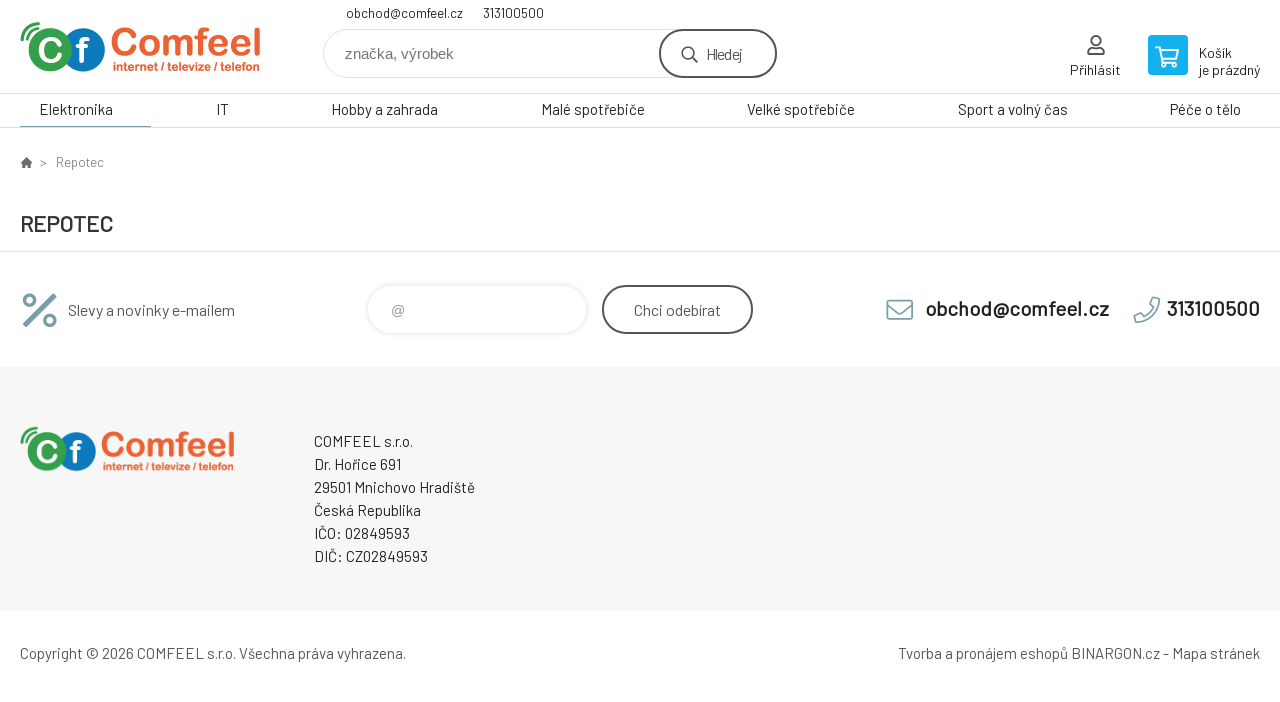

--- FILE ---
content_type: text/html; charset=utf-8
request_url: https://eshop.comfeel.cz/repotec/
body_size: 3287
content:
<!DOCTYPE html><html lang="cs"><head prefix="og: http://ogp.me/ns# fb: http://ogp.me/ns/fb#"><meta name="author" content="Comfeel e-shop" data-binargon="{&quot;fce&quot;:&quot;3&quot;, &quot;id&quot;:&quot;49&quot;, &quot;menaId&quot;:&quot;1&quot;, &quot;menaName&quot;:&quot;Kč&quot;, &quot;languageCode&quot;:&quot;cs-CZ&quot;, &quot;skindir&quot;:&quot;demoeshopkonfi&quot;, &quot;cmslang&quot;:&quot;1&quot;, &quot;langiso&quot;:&quot;cs&quot;, &quot;skinversion&quot;:1768899703, &quot;zemeProDoruceniISO&quot;:&quot;&quot;}"><meta name="robots" content="index, follow, max-snippet:-1, max-image-preview:large"><meta http-equiv="content-type" content="text/html; charset=utf-8"><meta property="og:url" content="https://eshop.comfeel.cz/repotec/"/><meta property="og:site_name" content="https://eshop.comfeel.cz"/><meta property="og:description" content="Repotec"/><meta property="og:title" content="Repotec"/><link rel="alternate" href="https://eshop.comfeel.cz/repotec/" hreflang="cs-CZ" /><meta name="description" content="Repotec">
<meta name="keywords" content="Repotec">
<meta name="audience" content="all">
<link rel="canonical" href="https://eshop.comfeel.cz/repotec/?page="><link rel="shortcut icon" href="https://eshop.comfeel.cz/favicon.ico" type="image/x-icon">

			<link rel="preconnect" href="https://fonts.googleapis.com"><link rel="dns-prefetch" href="https://fonts.googleapis.com"><link rel="preconnect" href="https://i.binargon.cz"><link rel="dns-prefetch" href="https://i.binargon.cz"><meta name="viewport" content="width=device-width,initial-scale=1"><title>Repotec - Comfeel e-shop</title><link rel="stylesheet" href="/skin/version-1768899703/demoeshopkonfi/css-obecne.css" type="text/css"><link rel="stylesheet" href="https://eshop.comfeel.cz/skin/demoeshopkonfi/fancybox/jquery.fancybox.css" type="text/css" media="screen"><link href="https://fonts.googleapis.com/css?family=Barlow:wght@300;400;500;600;700&amp;display=swap&amp;subset=latin-ext" rel="stylesheet"><!--commonTemplates_head--><!--EO commonTemplates_head--></head><body class="cmsBody" data-ajax="0"><div class="mainContainer mainContainer--fce3"><header class="header header--default header--menu-enabled-true header--client-1"><div class="header__desktop"><div class="headerDefault"><a class="logo logo--custom logo--default" href="https://eshop.comfeel.cz/" title="Comfeel e-shop" role="banner" style="background-image: url(https://eshop.comfeel.cz/imgcache/0/0/skin-demoeshopkonfi-logo-1_240_93_5012.png);">Comfeel e-shop</a><section class="headerContact"><a class="headerContact__item headerContact__item--email" href="mailto:obchod@comfeel.cz" rel="nofollow">obchod@comfeel.cz</a><a class="headerContact__item headerContact__item--phone" href="tel:313100500" rel="nofollow">313100500</a></section><form class="search search--default" action="https://eshop.comfeel.cz/hledani/" method="post" role="search" id="js-search-form"><div class="search__container search__container--default"><input type="hidden" name="send" value="1"><input type="hidden" name="listpos" value="0"><input class="search__input search__input--default" type="text" name="as_search" placeholder="značka, výrobek" autocomplete="off" id="js-search-input"><button class="search__button search__button--default" type="submit">Hledej</button></div></form><section class="userMenu userMenu--default"><a class="userMenu__item userMenu__item--signin js-fancy" href="#commonUserDialog" rel="nofollow"><div class="userMenu__icon userMenu__icon--signin"></div><div class="userMenu__title">Přihlásit</div></a></section><a class="cart cart--default" href="https://eshop.comfeel.cz/pokladna/?objagree=0&amp;wtemp_krok=1" rel="nofollow"><div class="cart__icon cart__icon--cart"></div><div class="cart__text"><div class="cart__title">Košík</div><div class="cart__sum">je prázdný</div></div></a></div></div><div class="header__mobile"><section class="headerMobile"><a class="logo logo--custom logo--mobile" href="https://eshop.comfeel.cz/" title="Comfeel e-shop" role="banner" style="background-image: url(https://eshop.comfeel.cz/imgcache/0/0/skin-demoeshopkonfi-logo-1_240_93_5012.png);">Comfeel e-shop</a><form class="search search--mobile" action="https://eshop.comfeel.cz/hledani/" method="post" role="search" id="js-search-form-mobile"><div class="search__container search__container--mobile"><input type="hidden" name="send" value="1"><input type="hidden" name="listpos" value="0"><input class="search__input search__input--mobile" type="text" name="as_search" placeholder="značka, výrobek" autocomplete="off" id="js-search-input-mobile"><button class="search__button search__button--mobile" type="submit">Hledej</button></div></form><div class="headerMobile__searchButton js-search-toggle">Hledej</div><a class="headerMobile__signInButton headerMobile__signInButton--signin js-fancy" href="#commonUserDialog"><div class="headerMobile__signInButton-icon"></div><div class="headerMobile__signInButton-title">Přihlásit</div></a><a class="cart cart--mobile" href="https://eshop.comfeel.cz/pokladna/?objagree=0&amp;wtemp_krok=1" rel="nofollow"><div class="cart__icon cart__icon--cart"></div><div class="cart__text"><div class="cart__title">Košík</div><div class="cart__sum">je prázdný</div></div></a><div class="headerMobile__menuButton" id="js-menu-button">Menu</div></section></div></header><nav class="menu"><div class="menu__container menu__container--visibleOnDesktop-true menu__container--textpagesOnly-false" id="js-menu"><div class="menu__items" id="js-menu-items"><span class="menu__item menu__item--eshop menu__item--selected js-menu-item
                            " data-id="-2147483626"><a class="menu__link" href="https://eshop.comfeel.cz/elektronika/" title="Elektronika" data-id="-2147483626">Elektronika</a></span><span class="menu__item menu__item--eshop js-menu-item
                            " data-id="-2147483625"><a class="menu__link" href="https://eshop.comfeel.cz/it/" title="IT" data-id="-2147483625">IT</a></span><span class="menu__item menu__item--eshop js-menu-item
                            " data-id="-2147483624"><a class="menu__link" href="https://eshop.comfeel.cz/hobby-a-zahrada/" title="Hobby a zahrada" data-id="-2147483624">Hobby a zahrada</a></span><span class="menu__item menu__item--eshop js-menu-item
                            " data-id="-2147483623"><a class="menu__link" href="https://eshop.comfeel.cz/male-spotrebice-1/" title="Malé spotřebiče" data-id="-2147483623">Malé spotřebiče</a></span><span class="menu__item menu__item--eshop js-menu-item
                            " data-id="-2147483622"><a class="menu__link" href="https://eshop.comfeel.cz/velke-spotrebice-1/" title="Velké spotřebiče" data-id="-2147483622">Velké spotřebiče</a></span><span class="menu__item menu__item--eshop js-menu-item
                            " data-id="-2147483621"><a class="menu__link" href="https://eshop.comfeel.cz/sport-a-volny-cas/" title="Sport a volný čas" data-id="-2147483621">Sport a volný čas</a></span><span class="menu__item menu__item--eshop js-menu-item
                            " data-id="-2147483620"><a class="menu__link" href="https://eshop.comfeel.cz/pece-o-telo/" title="Péče o tělo" data-id="-2147483620">Péče o tělo</a></span></div><div class="menu__user" id="js-user-menu-mobile"><section class="userMenu userMenu--default"><a class="userMenu__item userMenu__item--signin js-fancy" href="#commonUserDialog" rel="nofollow"><div class="userMenu__icon userMenu__icon--signin"></div><div class="userMenu__title">Přihlásit</div></a></section></div><div class="menu__contact" id="js-contact-mobile"><section class="headerContact"><a class="headerContact__item headerContact__item--email" href="mailto:obchod@comfeel.cz" rel="nofollow">obchod@comfeel.cz</a><a class="headerContact__item headerContact__item--phone" href="tel:313100500" rel="nofollow">313100500</a></section></div></div></nav><main class="containerCombined"><div class="fce2-3__breadcrumb"><nav class="commonBreadcrumb"><a class="commonBreadcrumb__item commonBreadcrumb__item--first" href="https://eshop.comfeel.cz" title="Úvod"><span class="commonBreadcrumb__textHP"></span></a><span class="commonBreadcrumb__item commonBreadcrumb__item--last" title="Repotec">Repotec</span></nav></div><div class="fce2-3__bannersContainer"></div><h1 class="fce2-3__heading">Repotec</h1><div class="js-filters-main-column"></div><section class="js-activeFilters"></section><section class="js-listcontrol"></section></main><section class="newsletter newsletter--fce3"><div class="newsletter__container"><div class="newsletter__text">Slevy a novinky e-mailem</div><form class="newsletter__form" method="post" action="https://eshop.comfeel.cz/repotec/" id="js-newsletter"><input type="hidden" name="recaptchaResponse" id="recaptchaResponse"><input class="newsletter__input" type="email" name="enov" placeholder="@" required="true"><button class="newsletter__button" type="submit"><span class="newsletter__buttonText newsletter__buttonText--1">Chci</span><span class="newsletter__buttonText newsletter__buttonText--2">odebírat</span></button></form><div class="newsletter__contact"><a class="newsletter__link newsletter__link--email" href="mailto:obchod@comfeel.cz" rel="nofollow">obchod@comfeel.cz</a><a class="newsletter__link newsletter__link--phone" href="tel:313100500" rel="nofollow">313100500</a></div></div></section><section class="preFooter preFooter--fce3"><div class="preFooter__content"><div class="preFooter__logo"><a class="logo logo--custom logo--footer" href="https://eshop.comfeel.cz/" title="Comfeel e-shop" role="banner" style="background-image: url(https://eshop.comfeel.cz/imgcache/0/0/skin-demoeshopkonfi-logo-1_240_93_5012.png);">Comfeel e-shop</a></div><address class="preFooter__address">COMFEEL s.r.o.<br>Dr. Hořice 691<br>29501 Mnichovo Hradiště<br>Česká Republika<br>IČO: 02849593<br>DIČ: CZ02849593</address><div class="preFooter__textpages"><div class="preFooter__textpagesColumn preFooter__textpagesColumn--1"><div class="preFooter__textpagesButton js-prefooter-textpages-button" data-id="1"><span class="preFooter__mobileOnly">Další informace</span></div><ul class="footerTextpages footerTextpages--default js-footerTextpages" data-id="1"></ul></div><div class="preFooter__textpagesColumn preFooter__textpagesColumn--2"><div class="preFooter__textpagesButton js-prefooter-textpages-button" data-id="2"><span class="preFooter__mobileOnly">Textové stránky</span></div></div></div><section class="social"></section><div class="preFooter__payments"></div></div></section><footer class="footer footer--fce3"><div class="footer__copyright"><span>Copyright © 2026 COMFEEL s.r.o. </span><span>Všechna práva vyhrazena.</span></div><div class="footer__binargon"><a target="_blank" href="https://www.binargon.cz/eshop/" title="Tvorba a pronájem eshopů">Tvorba a pronájem eshopů</a> <a target="_blank" title="Binargon – tvorba eshopů, webových stránek a informačních systémů" href="https://www.binargon.cz/">BINARGON.cz</a> - <a href="https://eshop.comfeel.cz/sitemap/" title="">Mapa stránek</a></div><div class="footer__captcha" id="binargonRecaptchaBadge"></div><script type="text/javascript" src="/admin/js/binargon.recaptchaBadge.js" async="true" defer></script></footer></div><script type="text/javascript" src="/admin/js/index.php?load=jquery,jquery.fancybox.pack,glide,forms,range4,slick,binargon.whisperer,ajaxcontroll,binargon.cEssoxKalkulacka,binargon.cDeliveryClass,binargon.commonFilterSearch,binargon.cProductsSortExplanation"></script><script type="text/javascript" src="https://eshop.comfeel.cz/version-1768899425/indexjs_3_1_demoeshopkonfi.js"></script><div class="commonUserDialog commonUserDialog--common-popup-false" id="commonUserDialog" style="display:none;"><div class="commonUserDialog__loginForm"><div class="commonUserDialog__loginForm__title">Přihlášení</div><form method="post" action="https://eshop.comfeel.cz/repotec/" class="commonUserDialog__loginForm__form"><input type="hidden" name="loging" value="1"><div class="commonUserDialog__loginForm__row"><label class="commonUserDialog__loginForm__label commonUserDialog__loginForm__label--name">Uživatelské jméno:</label><input class="commonUserDialog__loginForm__input commonUserDialog__loginForm__input--name input" type="text" name="log_new" value="" autocomplete="username"></div><div class="commonUserDialog__loginForm__row"><label class="commonUserDialog__loginForm__label commonUserDialog__loginForm__label--password">Heslo:</label><input class="commonUserDialog__loginForm__input commonUserDialog__loginForm__input--password input" type="password" name="pass_new" value="" autocomplete="current-password"></div><div class="commonUserDialog__loginForm__row commonUserDialog__loginForm__row--buttonsWrap"><a class="commonUserDialog__loginForm__forgottenHref" href="https://eshop.comfeel.cz/prihlaseni/">Zapomenuté heslo</a><button class="commonUserDialog__loginForm__button button" type="submit">Přihlásit</button></div><div class="commonUserDialog__loginForm__row commonUserDialog__loginForm__row--facebook"></div><div class="commonUserDialog__loginForm__row commonUserDialog__loginForm__row--register"><span class="commonUserDialog__loginForm__registrationDesc">Nemáte ještě účet?<a class="commonUserDialog__loginForm__registrationHref" href="https://eshop.comfeel.cz/registrace/">Zaregistrujte se</a><span class="commonUserDialog__loginForm__registrationDot">.</span></span></div></form></div></div><!--commonTemplates (začátek)--><script data-binargon="common_json-ld (breadcrumb)" type="application/ld+json">{"@context":"http://schema.org","@type":"BreadcrumbList","itemListElement": [{"@type":"ListItem","position": 1,"item":{"@id":"https:\/\/eshop.comfeel.cz","name":"Comfeel e-shop","image":""}},{"@type":"ListItem","position": 2,"item":{"@id":"https:\/\/eshop.comfeel.cz\/repotec\/","name":"Repotec","image":""}}]}</script><!--commonTemplates (konec)--></body></html>


--- FILE ---
content_type: text/html; charset=utf-8
request_url: https://www.google.com/recaptcha/api2/anchor?ar=1&k=6LesVLIoAAAAAEThiUlj8F4QxGGhCgnnBlRuFLGx&co=aHR0cHM6Ly9lc2hvcC5jb21mZWVsLmN6OjQ0Mw..&hl=en&v=N67nZn4AqZkNcbeMu4prBgzg&size=invisible&anchor-ms=20000&execute-ms=30000&cb=d8u6zq52azy8
body_size: 48710
content:
<!DOCTYPE HTML><html dir="ltr" lang="en"><head><meta http-equiv="Content-Type" content="text/html; charset=UTF-8">
<meta http-equiv="X-UA-Compatible" content="IE=edge">
<title>reCAPTCHA</title>
<style type="text/css">
/* cyrillic-ext */
@font-face {
  font-family: 'Roboto';
  font-style: normal;
  font-weight: 400;
  font-stretch: 100%;
  src: url(//fonts.gstatic.com/s/roboto/v48/KFO7CnqEu92Fr1ME7kSn66aGLdTylUAMa3GUBHMdazTgWw.woff2) format('woff2');
  unicode-range: U+0460-052F, U+1C80-1C8A, U+20B4, U+2DE0-2DFF, U+A640-A69F, U+FE2E-FE2F;
}
/* cyrillic */
@font-face {
  font-family: 'Roboto';
  font-style: normal;
  font-weight: 400;
  font-stretch: 100%;
  src: url(//fonts.gstatic.com/s/roboto/v48/KFO7CnqEu92Fr1ME7kSn66aGLdTylUAMa3iUBHMdazTgWw.woff2) format('woff2');
  unicode-range: U+0301, U+0400-045F, U+0490-0491, U+04B0-04B1, U+2116;
}
/* greek-ext */
@font-face {
  font-family: 'Roboto';
  font-style: normal;
  font-weight: 400;
  font-stretch: 100%;
  src: url(//fonts.gstatic.com/s/roboto/v48/KFO7CnqEu92Fr1ME7kSn66aGLdTylUAMa3CUBHMdazTgWw.woff2) format('woff2');
  unicode-range: U+1F00-1FFF;
}
/* greek */
@font-face {
  font-family: 'Roboto';
  font-style: normal;
  font-weight: 400;
  font-stretch: 100%;
  src: url(//fonts.gstatic.com/s/roboto/v48/KFO7CnqEu92Fr1ME7kSn66aGLdTylUAMa3-UBHMdazTgWw.woff2) format('woff2');
  unicode-range: U+0370-0377, U+037A-037F, U+0384-038A, U+038C, U+038E-03A1, U+03A3-03FF;
}
/* math */
@font-face {
  font-family: 'Roboto';
  font-style: normal;
  font-weight: 400;
  font-stretch: 100%;
  src: url(//fonts.gstatic.com/s/roboto/v48/KFO7CnqEu92Fr1ME7kSn66aGLdTylUAMawCUBHMdazTgWw.woff2) format('woff2');
  unicode-range: U+0302-0303, U+0305, U+0307-0308, U+0310, U+0312, U+0315, U+031A, U+0326-0327, U+032C, U+032F-0330, U+0332-0333, U+0338, U+033A, U+0346, U+034D, U+0391-03A1, U+03A3-03A9, U+03B1-03C9, U+03D1, U+03D5-03D6, U+03F0-03F1, U+03F4-03F5, U+2016-2017, U+2034-2038, U+203C, U+2040, U+2043, U+2047, U+2050, U+2057, U+205F, U+2070-2071, U+2074-208E, U+2090-209C, U+20D0-20DC, U+20E1, U+20E5-20EF, U+2100-2112, U+2114-2115, U+2117-2121, U+2123-214F, U+2190, U+2192, U+2194-21AE, U+21B0-21E5, U+21F1-21F2, U+21F4-2211, U+2213-2214, U+2216-22FF, U+2308-230B, U+2310, U+2319, U+231C-2321, U+2336-237A, U+237C, U+2395, U+239B-23B7, U+23D0, U+23DC-23E1, U+2474-2475, U+25AF, U+25B3, U+25B7, U+25BD, U+25C1, U+25CA, U+25CC, U+25FB, U+266D-266F, U+27C0-27FF, U+2900-2AFF, U+2B0E-2B11, U+2B30-2B4C, U+2BFE, U+3030, U+FF5B, U+FF5D, U+1D400-1D7FF, U+1EE00-1EEFF;
}
/* symbols */
@font-face {
  font-family: 'Roboto';
  font-style: normal;
  font-weight: 400;
  font-stretch: 100%;
  src: url(//fonts.gstatic.com/s/roboto/v48/KFO7CnqEu92Fr1ME7kSn66aGLdTylUAMaxKUBHMdazTgWw.woff2) format('woff2');
  unicode-range: U+0001-000C, U+000E-001F, U+007F-009F, U+20DD-20E0, U+20E2-20E4, U+2150-218F, U+2190, U+2192, U+2194-2199, U+21AF, U+21E6-21F0, U+21F3, U+2218-2219, U+2299, U+22C4-22C6, U+2300-243F, U+2440-244A, U+2460-24FF, U+25A0-27BF, U+2800-28FF, U+2921-2922, U+2981, U+29BF, U+29EB, U+2B00-2BFF, U+4DC0-4DFF, U+FFF9-FFFB, U+10140-1018E, U+10190-1019C, U+101A0, U+101D0-101FD, U+102E0-102FB, U+10E60-10E7E, U+1D2C0-1D2D3, U+1D2E0-1D37F, U+1F000-1F0FF, U+1F100-1F1AD, U+1F1E6-1F1FF, U+1F30D-1F30F, U+1F315, U+1F31C, U+1F31E, U+1F320-1F32C, U+1F336, U+1F378, U+1F37D, U+1F382, U+1F393-1F39F, U+1F3A7-1F3A8, U+1F3AC-1F3AF, U+1F3C2, U+1F3C4-1F3C6, U+1F3CA-1F3CE, U+1F3D4-1F3E0, U+1F3ED, U+1F3F1-1F3F3, U+1F3F5-1F3F7, U+1F408, U+1F415, U+1F41F, U+1F426, U+1F43F, U+1F441-1F442, U+1F444, U+1F446-1F449, U+1F44C-1F44E, U+1F453, U+1F46A, U+1F47D, U+1F4A3, U+1F4B0, U+1F4B3, U+1F4B9, U+1F4BB, U+1F4BF, U+1F4C8-1F4CB, U+1F4D6, U+1F4DA, U+1F4DF, U+1F4E3-1F4E6, U+1F4EA-1F4ED, U+1F4F7, U+1F4F9-1F4FB, U+1F4FD-1F4FE, U+1F503, U+1F507-1F50B, U+1F50D, U+1F512-1F513, U+1F53E-1F54A, U+1F54F-1F5FA, U+1F610, U+1F650-1F67F, U+1F687, U+1F68D, U+1F691, U+1F694, U+1F698, U+1F6AD, U+1F6B2, U+1F6B9-1F6BA, U+1F6BC, U+1F6C6-1F6CF, U+1F6D3-1F6D7, U+1F6E0-1F6EA, U+1F6F0-1F6F3, U+1F6F7-1F6FC, U+1F700-1F7FF, U+1F800-1F80B, U+1F810-1F847, U+1F850-1F859, U+1F860-1F887, U+1F890-1F8AD, U+1F8B0-1F8BB, U+1F8C0-1F8C1, U+1F900-1F90B, U+1F93B, U+1F946, U+1F984, U+1F996, U+1F9E9, U+1FA00-1FA6F, U+1FA70-1FA7C, U+1FA80-1FA89, U+1FA8F-1FAC6, U+1FACE-1FADC, U+1FADF-1FAE9, U+1FAF0-1FAF8, U+1FB00-1FBFF;
}
/* vietnamese */
@font-face {
  font-family: 'Roboto';
  font-style: normal;
  font-weight: 400;
  font-stretch: 100%;
  src: url(//fonts.gstatic.com/s/roboto/v48/KFO7CnqEu92Fr1ME7kSn66aGLdTylUAMa3OUBHMdazTgWw.woff2) format('woff2');
  unicode-range: U+0102-0103, U+0110-0111, U+0128-0129, U+0168-0169, U+01A0-01A1, U+01AF-01B0, U+0300-0301, U+0303-0304, U+0308-0309, U+0323, U+0329, U+1EA0-1EF9, U+20AB;
}
/* latin-ext */
@font-face {
  font-family: 'Roboto';
  font-style: normal;
  font-weight: 400;
  font-stretch: 100%;
  src: url(//fonts.gstatic.com/s/roboto/v48/KFO7CnqEu92Fr1ME7kSn66aGLdTylUAMa3KUBHMdazTgWw.woff2) format('woff2');
  unicode-range: U+0100-02BA, U+02BD-02C5, U+02C7-02CC, U+02CE-02D7, U+02DD-02FF, U+0304, U+0308, U+0329, U+1D00-1DBF, U+1E00-1E9F, U+1EF2-1EFF, U+2020, U+20A0-20AB, U+20AD-20C0, U+2113, U+2C60-2C7F, U+A720-A7FF;
}
/* latin */
@font-face {
  font-family: 'Roboto';
  font-style: normal;
  font-weight: 400;
  font-stretch: 100%;
  src: url(//fonts.gstatic.com/s/roboto/v48/KFO7CnqEu92Fr1ME7kSn66aGLdTylUAMa3yUBHMdazQ.woff2) format('woff2');
  unicode-range: U+0000-00FF, U+0131, U+0152-0153, U+02BB-02BC, U+02C6, U+02DA, U+02DC, U+0304, U+0308, U+0329, U+2000-206F, U+20AC, U+2122, U+2191, U+2193, U+2212, U+2215, U+FEFF, U+FFFD;
}
/* cyrillic-ext */
@font-face {
  font-family: 'Roboto';
  font-style: normal;
  font-weight: 500;
  font-stretch: 100%;
  src: url(//fonts.gstatic.com/s/roboto/v48/KFO7CnqEu92Fr1ME7kSn66aGLdTylUAMa3GUBHMdazTgWw.woff2) format('woff2');
  unicode-range: U+0460-052F, U+1C80-1C8A, U+20B4, U+2DE0-2DFF, U+A640-A69F, U+FE2E-FE2F;
}
/* cyrillic */
@font-face {
  font-family: 'Roboto';
  font-style: normal;
  font-weight: 500;
  font-stretch: 100%;
  src: url(//fonts.gstatic.com/s/roboto/v48/KFO7CnqEu92Fr1ME7kSn66aGLdTylUAMa3iUBHMdazTgWw.woff2) format('woff2');
  unicode-range: U+0301, U+0400-045F, U+0490-0491, U+04B0-04B1, U+2116;
}
/* greek-ext */
@font-face {
  font-family: 'Roboto';
  font-style: normal;
  font-weight: 500;
  font-stretch: 100%;
  src: url(//fonts.gstatic.com/s/roboto/v48/KFO7CnqEu92Fr1ME7kSn66aGLdTylUAMa3CUBHMdazTgWw.woff2) format('woff2');
  unicode-range: U+1F00-1FFF;
}
/* greek */
@font-face {
  font-family: 'Roboto';
  font-style: normal;
  font-weight: 500;
  font-stretch: 100%;
  src: url(//fonts.gstatic.com/s/roboto/v48/KFO7CnqEu92Fr1ME7kSn66aGLdTylUAMa3-UBHMdazTgWw.woff2) format('woff2');
  unicode-range: U+0370-0377, U+037A-037F, U+0384-038A, U+038C, U+038E-03A1, U+03A3-03FF;
}
/* math */
@font-face {
  font-family: 'Roboto';
  font-style: normal;
  font-weight: 500;
  font-stretch: 100%;
  src: url(//fonts.gstatic.com/s/roboto/v48/KFO7CnqEu92Fr1ME7kSn66aGLdTylUAMawCUBHMdazTgWw.woff2) format('woff2');
  unicode-range: U+0302-0303, U+0305, U+0307-0308, U+0310, U+0312, U+0315, U+031A, U+0326-0327, U+032C, U+032F-0330, U+0332-0333, U+0338, U+033A, U+0346, U+034D, U+0391-03A1, U+03A3-03A9, U+03B1-03C9, U+03D1, U+03D5-03D6, U+03F0-03F1, U+03F4-03F5, U+2016-2017, U+2034-2038, U+203C, U+2040, U+2043, U+2047, U+2050, U+2057, U+205F, U+2070-2071, U+2074-208E, U+2090-209C, U+20D0-20DC, U+20E1, U+20E5-20EF, U+2100-2112, U+2114-2115, U+2117-2121, U+2123-214F, U+2190, U+2192, U+2194-21AE, U+21B0-21E5, U+21F1-21F2, U+21F4-2211, U+2213-2214, U+2216-22FF, U+2308-230B, U+2310, U+2319, U+231C-2321, U+2336-237A, U+237C, U+2395, U+239B-23B7, U+23D0, U+23DC-23E1, U+2474-2475, U+25AF, U+25B3, U+25B7, U+25BD, U+25C1, U+25CA, U+25CC, U+25FB, U+266D-266F, U+27C0-27FF, U+2900-2AFF, U+2B0E-2B11, U+2B30-2B4C, U+2BFE, U+3030, U+FF5B, U+FF5D, U+1D400-1D7FF, U+1EE00-1EEFF;
}
/* symbols */
@font-face {
  font-family: 'Roboto';
  font-style: normal;
  font-weight: 500;
  font-stretch: 100%;
  src: url(//fonts.gstatic.com/s/roboto/v48/KFO7CnqEu92Fr1ME7kSn66aGLdTylUAMaxKUBHMdazTgWw.woff2) format('woff2');
  unicode-range: U+0001-000C, U+000E-001F, U+007F-009F, U+20DD-20E0, U+20E2-20E4, U+2150-218F, U+2190, U+2192, U+2194-2199, U+21AF, U+21E6-21F0, U+21F3, U+2218-2219, U+2299, U+22C4-22C6, U+2300-243F, U+2440-244A, U+2460-24FF, U+25A0-27BF, U+2800-28FF, U+2921-2922, U+2981, U+29BF, U+29EB, U+2B00-2BFF, U+4DC0-4DFF, U+FFF9-FFFB, U+10140-1018E, U+10190-1019C, U+101A0, U+101D0-101FD, U+102E0-102FB, U+10E60-10E7E, U+1D2C0-1D2D3, U+1D2E0-1D37F, U+1F000-1F0FF, U+1F100-1F1AD, U+1F1E6-1F1FF, U+1F30D-1F30F, U+1F315, U+1F31C, U+1F31E, U+1F320-1F32C, U+1F336, U+1F378, U+1F37D, U+1F382, U+1F393-1F39F, U+1F3A7-1F3A8, U+1F3AC-1F3AF, U+1F3C2, U+1F3C4-1F3C6, U+1F3CA-1F3CE, U+1F3D4-1F3E0, U+1F3ED, U+1F3F1-1F3F3, U+1F3F5-1F3F7, U+1F408, U+1F415, U+1F41F, U+1F426, U+1F43F, U+1F441-1F442, U+1F444, U+1F446-1F449, U+1F44C-1F44E, U+1F453, U+1F46A, U+1F47D, U+1F4A3, U+1F4B0, U+1F4B3, U+1F4B9, U+1F4BB, U+1F4BF, U+1F4C8-1F4CB, U+1F4D6, U+1F4DA, U+1F4DF, U+1F4E3-1F4E6, U+1F4EA-1F4ED, U+1F4F7, U+1F4F9-1F4FB, U+1F4FD-1F4FE, U+1F503, U+1F507-1F50B, U+1F50D, U+1F512-1F513, U+1F53E-1F54A, U+1F54F-1F5FA, U+1F610, U+1F650-1F67F, U+1F687, U+1F68D, U+1F691, U+1F694, U+1F698, U+1F6AD, U+1F6B2, U+1F6B9-1F6BA, U+1F6BC, U+1F6C6-1F6CF, U+1F6D3-1F6D7, U+1F6E0-1F6EA, U+1F6F0-1F6F3, U+1F6F7-1F6FC, U+1F700-1F7FF, U+1F800-1F80B, U+1F810-1F847, U+1F850-1F859, U+1F860-1F887, U+1F890-1F8AD, U+1F8B0-1F8BB, U+1F8C0-1F8C1, U+1F900-1F90B, U+1F93B, U+1F946, U+1F984, U+1F996, U+1F9E9, U+1FA00-1FA6F, U+1FA70-1FA7C, U+1FA80-1FA89, U+1FA8F-1FAC6, U+1FACE-1FADC, U+1FADF-1FAE9, U+1FAF0-1FAF8, U+1FB00-1FBFF;
}
/* vietnamese */
@font-face {
  font-family: 'Roboto';
  font-style: normal;
  font-weight: 500;
  font-stretch: 100%;
  src: url(//fonts.gstatic.com/s/roboto/v48/KFO7CnqEu92Fr1ME7kSn66aGLdTylUAMa3OUBHMdazTgWw.woff2) format('woff2');
  unicode-range: U+0102-0103, U+0110-0111, U+0128-0129, U+0168-0169, U+01A0-01A1, U+01AF-01B0, U+0300-0301, U+0303-0304, U+0308-0309, U+0323, U+0329, U+1EA0-1EF9, U+20AB;
}
/* latin-ext */
@font-face {
  font-family: 'Roboto';
  font-style: normal;
  font-weight: 500;
  font-stretch: 100%;
  src: url(//fonts.gstatic.com/s/roboto/v48/KFO7CnqEu92Fr1ME7kSn66aGLdTylUAMa3KUBHMdazTgWw.woff2) format('woff2');
  unicode-range: U+0100-02BA, U+02BD-02C5, U+02C7-02CC, U+02CE-02D7, U+02DD-02FF, U+0304, U+0308, U+0329, U+1D00-1DBF, U+1E00-1E9F, U+1EF2-1EFF, U+2020, U+20A0-20AB, U+20AD-20C0, U+2113, U+2C60-2C7F, U+A720-A7FF;
}
/* latin */
@font-face {
  font-family: 'Roboto';
  font-style: normal;
  font-weight: 500;
  font-stretch: 100%;
  src: url(//fonts.gstatic.com/s/roboto/v48/KFO7CnqEu92Fr1ME7kSn66aGLdTylUAMa3yUBHMdazQ.woff2) format('woff2');
  unicode-range: U+0000-00FF, U+0131, U+0152-0153, U+02BB-02BC, U+02C6, U+02DA, U+02DC, U+0304, U+0308, U+0329, U+2000-206F, U+20AC, U+2122, U+2191, U+2193, U+2212, U+2215, U+FEFF, U+FFFD;
}
/* cyrillic-ext */
@font-face {
  font-family: 'Roboto';
  font-style: normal;
  font-weight: 900;
  font-stretch: 100%;
  src: url(//fonts.gstatic.com/s/roboto/v48/KFO7CnqEu92Fr1ME7kSn66aGLdTylUAMa3GUBHMdazTgWw.woff2) format('woff2');
  unicode-range: U+0460-052F, U+1C80-1C8A, U+20B4, U+2DE0-2DFF, U+A640-A69F, U+FE2E-FE2F;
}
/* cyrillic */
@font-face {
  font-family: 'Roboto';
  font-style: normal;
  font-weight: 900;
  font-stretch: 100%;
  src: url(//fonts.gstatic.com/s/roboto/v48/KFO7CnqEu92Fr1ME7kSn66aGLdTylUAMa3iUBHMdazTgWw.woff2) format('woff2');
  unicode-range: U+0301, U+0400-045F, U+0490-0491, U+04B0-04B1, U+2116;
}
/* greek-ext */
@font-face {
  font-family: 'Roboto';
  font-style: normal;
  font-weight: 900;
  font-stretch: 100%;
  src: url(//fonts.gstatic.com/s/roboto/v48/KFO7CnqEu92Fr1ME7kSn66aGLdTylUAMa3CUBHMdazTgWw.woff2) format('woff2');
  unicode-range: U+1F00-1FFF;
}
/* greek */
@font-face {
  font-family: 'Roboto';
  font-style: normal;
  font-weight: 900;
  font-stretch: 100%;
  src: url(//fonts.gstatic.com/s/roboto/v48/KFO7CnqEu92Fr1ME7kSn66aGLdTylUAMa3-UBHMdazTgWw.woff2) format('woff2');
  unicode-range: U+0370-0377, U+037A-037F, U+0384-038A, U+038C, U+038E-03A1, U+03A3-03FF;
}
/* math */
@font-face {
  font-family: 'Roboto';
  font-style: normal;
  font-weight: 900;
  font-stretch: 100%;
  src: url(//fonts.gstatic.com/s/roboto/v48/KFO7CnqEu92Fr1ME7kSn66aGLdTylUAMawCUBHMdazTgWw.woff2) format('woff2');
  unicode-range: U+0302-0303, U+0305, U+0307-0308, U+0310, U+0312, U+0315, U+031A, U+0326-0327, U+032C, U+032F-0330, U+0332-0333, U+0338, U+033A, U+0346, U+034D, U+0391-03A1, U+03A3-03A9, U+03B1-03C9, U+03D1, U+03D5-03D6, U+03F0-03F1, U+03F4-03F5, U+2016-2017, U+2034-2038, U+203C, U+2040, U+2043, U+2047, U+2050, U+2057, U+205F, U+2070-2071, U+2074-208E, U+2090-209C, U+20D0-20DC, U+20E1, U+20E5-20EF, U+2100-2112, U+2114-2115, U+2117-2121, U+2123-214F, U+2190, U+2192, U+2194-21AE, U+21B0-21E5, U+21F1-21F2, U+21F4-2211, U+2213-2214, U+2216-22FF, U+2308-230B, U+2310, U+2319, U+231C-2321, U+2336-237A, U+237C, U+2395, U+239B-23B7, U+23D0, U+23DC-23E1, U+2474-2475, U+25AF, U+25B3, U+25B7, U+25BD, U+25C1, U+25CA, U+25CC, U+25FB, U+266D-266F, U+27C0-27FF, U+2900-2AFF, U+2B0E-2B11, U+2B30-2B4C, U+2BFE, U+3030, U+FF5B, U+FF5D, U+1D400-1D7FF, U+1EE00-1EEFF;
}
/* symbols */
@font-face {
  font-family: 'Roboto';
  font-style: normal;
  font-weight: 900;
  font-stretch: 100%;
  src: url(//fonts.gstatic.com/s/roboto/v48/KFO7CnqEu92Fr1ME7kSn66aGLdTylUAMaxKUBHMdazTgWw.woff2) format('woff2');
  unicode-range: U+0001-000C, U+000E-001F, U+007F-009F, U+20DD-20E0, U+20E2-20E4, U+2150-218F, U+2190, U+2192, U+2194-2199, U+21AF, U+21E6-21F0, U+21F3, U+2218-2219, U+2299, U+22C4-22C6, U+2300-243F, U+2440-244A, U+2460-24FF, U+25A0-27BF, U+2800-28FF, U+2921-2922, U+2981, U+29BF, U+29EB, U+2B00-2BFF, U+4DC0-4DFF, U+FFF9-FFFB, U+10140-1018E, U+10190-1019C, U+101A0, U+101D0-101FD, U+102E0-102FB, U+10E60-10E7E, U+1D2C0-1D2D3, U+1D2E0-1D37F, U+1F000-1F0FF, U+1F100-1F1AD, U+1F1E6-1F1FF, U+1F30D-1F30F, U+1F315, U+1F31C, U+1F31E, U+1F320-1F32C, U+1F336, U+1F378, U+1F37D, U+1F382, U+1F393-1F39F, U+1F3A7-1F3A8, U+1F3AC-1F3AF, U+1F3C2, U+1F3C4-1F3C6, U+1F3CA-1F3CE, U+1F3D4-1F3E0, U+1F3ED, U+1F3F1-1F3F3, U+1F3F5-1F3F7, U+1F408, U+1F415, U+1F41F, U+1F426, U+1F43F, U+1F441-1F442, U+1F444, U+1F446-1F449, U+1F44C-1F44E, U+1F453, U+1F46A, U+1F47D, U+1F4A3, U+1F4B0, U+1F4B3, U+1F4B9, U+1F4BB, U+1F4BF, U+1F4C8-1F4CB, U+1F4D6, U+1F4DA, U+1F4DF, U+1F4E3-1F4E6, U+1F4EA-1F4ED, U+1F4F7, U+1F4F9-1F4FB, U+1F4FD-1F4FE, U+1F503, U+1F507-1F50B, U+1F50D, U+1F512-1F513, U+1F53E-1F54A, U+1F54F-1F5FA, U+1F610, U+1F650-1F67F, U+1F687, U+1F68D, U+1F691, U+1F694, U+1F698, U+1F6AD, U+1F6B2, U+1F6B9-1F6BA, U+1F6BC, U+1F6C6-1F6CF, U+1F6D3-1F6D7, U+1F6E0-1F6EA, U+1F6F0-1F6F3, U+1F6F7-1F6FC, U+1F700-1F7FF, U+1F800-1F80B, U+1F810-1F847, U+1F850-1F859, U+1F860-1F887, U+1F890-1F8AD, U+1F8B0-1F8BB, U+1F8C0-1F8C1, U+1F900-1F90B, U+1F93B, U+1F946, U+1F984, U+1F996, U+1F9E9, U+1FA00-1FA6F, U+1FA70-1FA7C, U+1FA80-1FA89, U+1FA8F-1FAC6, U+1FACE-1FADC, U+1FADF-1FAE9, U+1FAF0-1FAF8, U+1FB00-1FBFF;
}
/* vietnamese */
@font-face {
  font-family: 'Roboto';
  font-style: normal;
  font-weight: 900;
  font-stretch: 100%;
  src: url(//fonts.gstatic.com/s/roboto/v48/KFO7CnqEu92Fr1ME7kSn66aGLdTylUAMa3OUBHMdazTgWw.woff2) format('woff2');
  unicode-range: U+0102-0103, U+0110-0111, U+0128-0129, U+0168-0169, U+01A0-01A1, U+01AF-01B0, U+0300-0301, U+0303-0304, U+0308-0309, U+0323, U+0329, U+1EA0-1EF9, U+20AB;
}
/* latin-ext */
@font-face {
  font-family: 'Roboto';
  font-style: normal;
  font-weight: 900;
  font-stretch: 100%;
  src: url(//fonts.gstatic.com/s/roboto/v48/KFO7CnqEu92Fr1ME7kSn66aGLdTylUAMa3KUBHMdazTgWw.woff2) format('woff2');
  unicode-range: U+0100-02BA, U+02BD-02C5, U+02C7-02CC, U+02CE-02D7, U+02DD-02FF, U+0304, U+0308, U+0329, U+1D00-1DBF, U+1E00-1E9F, U+1EF2-1EFF, U+2020, U+20A0-20AB, U+20AD-20C0, U+2113, U+2C60-2C7F, U+A720-A7FF;
}
/* latin */
@font-face {
  font-family: 'Roboto';
  font-style: normal;
  font-weight: 900;
  font-stretch: 100%;
  src: url(//fonts.gstatic.com/s/roboto/v48/KFO7CnqEu92Fr1ME7kSn66aGLdTylUAMa3yUBHMdazQ.woff2) format('woff2');
  unicode-range: U+0000-00FF, U+0131, U+0152-0153, U+02BB-02BC, U+02C6, U+02DA, U+02DC, U+0304, U+0308, U+0329, U+2000-206F, U+20AC, U+2122, U+2191, U+2193, U+2212, U+2215, U+FEFF, U+FFFD;
}

</style>
<link rel="stylesheet" type="text/css" href="https://www.gstatic.com/recaptcha/releases/N67nZn4AqZkNcbeMu4prBgzg/styles__ltr.css">
<script nonce="lcK4rVEzhbcpyid_3KcMAg" type="text/javascript">window['__recaptcha_api'] = 'https://www.google.com/recaptcha/api2/';</script>
<script type="text/javascript" src="https://www.gstatic.com/recaptcha/releases/N67nZn4AqZkNcbeMu4prBgzg/recaptcha__en.js" nonce="lcK4rVEzhbcpyid_3KcMAg">
      
    </script></head>
<body><div id="rc-anchor-alert" class="rc-anchor-alert"></div>
<input type="hidden" id="recaptcha-token" value="[base64]">
<script type="text/javascript" nonce="lcK4rVEzhbcpyid_3KcMAg">
      recaptcha.anchor.Main.init("[\x22ainput\x22,[\x22bgdata\x22,\x22\x22,\[base64]/[base64]/[base64]/[base64]/[base64]/[base64]/KGcoTywyNTMsTy5PKSxVRyhPLEMpKTpnKE8sMjUzLEMpLE8pKSxsKSksTykpfSxieT1mdW5jdGlvbihDLE8sdSxsKXtmb3IobD0odT1SKEMpLDApO08+MDtPLS0pbD1sPDw4fFooQyk7ZyhDLHUsbCl9LFVHPWZ1bmN0aW9uKEMsTyl7Qy5pLmxlbmd0aD4xMDQ/[base64]/[base64]/[base64]/[base64]/[base64]/[base64]/[base64]\\u003d\x22,\[base64]\\u003d\x22,\x22D8OWwo3DjMOfwrTCmnbDs8K3ejZfwo/[base64]/[base64]/DvsKXw5rDhcK1w4lWwqvCtcOFWsO8KsO+w5xcwrM5wrImEGXDhsOKd8Ogw7YGw71iwrotNSVlw5Baw6NfI8ONClN6wqjDu8OBw7LDocK1XijDviXDlDHDg1PCmcKLJsOQFR/Di8OKO8Krw65yGgrDnVLDnRnCtQIkwr7CrDk8wp/Ct8KOwolwwrp9E3fDsMKawrkiAnw5W8K4wrvDo8K6OMOFL8KzwoAwPMO7w5PDuMKiDAR5w7LClD1DQhNgw6vCk8OhDMOjVz3ClFtawqhSNkXCj8Oiw59uUSBNB8O4woodQcKhMsKIwrx4w4RVRznCnlp4wqjCtcK5AnA/w7YGwq8uRMKEw4fCinnDgsOQZ8OqwojCggd6ExnDk8Omwo/[base64]/Rw3Cr8KgwpI5wp4GY8OBGcKjJSZXDMOcwpJCwp1Yw57CvcOdZcOwCHLDocONNcKxwoXCrSRZw7/Di1LCqTzChcOww6vDl8ONwp83w6UZFQEjwrU/dDZNwqfDsMO2IsKLw5vCnMKqw58GAsKmDjhVw6EvLcKow48gw4VKfcKkw6Znw5gZworCmsOIGw3DkDXChcOaw7XCkm1oIMOMw6/DvBYVCHjDuVENw6ACUsKow4xkZ0zDvMKIUxQew61SZ8O4w77DsMK9WsKYW8Kow5DDkMKFZiVjwowSWMKAZMOmwqLDv2fCtMOnw4bClBk0R8O0ECzCljZFw5ZCT11rwq7Cq05Lw5rChMO/wooiRsKUwrzDqcKANMOzwofDmcKEwr7CqA/CtEFUXVDDgsKMM2lKwqHDm8KVwrlvw7fDl8OTwpnCsWRlfkYowoIUwpbCsy0/[base64]/DssK8w75qChvCuw/ClMO2w6gLwoTDlMK7wrbCtX7Cv8OUwrrDpMOFw6MVMUHCjCrDrUQZJnTDlHR1w7gUw7PCqETCj0rCn8K4wqTCsCI5w4TCssKWw417S8OFwoV4Bx/DtWkYbcKrwqszw7HCpMOQwqXDpMOpJBvCnsKLwovCtjnDjcKNAcKtw6jCusKbwpPCgjAAB8KVM1B4w6sDwoNUwq1jw79Aw4XDtUwgVMOgw6hQw6NfN0MPwpXDgDfDvcK5wpbCly7DmcOvw4PDisOPa1xXPQ5oIVNFFsO4w5PDvMKRw5dtJko3RMKswqYkMljDp1lePX/[base64]/Ch8KTwp4NwpsyMMKZJkFffMKdwo03SMO/[base64]/[base64]/DucOKaR7DjFF9cgXDr8K3BsO2wphSL1AhasOAbcKtwpkrV8KRw7nCgEstFzfCvAVdwpkpwqjCq3TCtSpGw4hTwpzCm3jCmMKlVcKqwrjCiQ0Rwr/CrUtGZcKwUX05w65lw5kJw51GwpBodsOcJcOfS8OOOsOHGMOlw4PDu2PCvnbCiMKnwqHDicKZbULDqAEewpvCqMOiwrbChcKvEDhOwqIAwrXDhxoOG8ONw6zCkhIZwrx0w6k+Q8Oxw7jDjkQME3tvEcKuG8OKwpI/EsO0UEzDpsKpFsKMTcOBw6lRV8OYQcOww6ZRE0HCpQXDukBgwpRDBGfDrcKTJMKVwqYMDMKtTMOgbVPCqMOOVcKQw5zCi8K6GFJEwqBcwrrDsHMWwrnDvABVworCgcK6CFJgOWMjQcOpC27Cix9seRNxEQPDki7DqMOMHG4Fw4dMHsODDcKjUcO1wqIwwr/DqnNwEifDqzl1UGZIw4VzTwPCisONACfCsmdZwrVsNiYIwpDCpsKIw5jDi8Obw6Vow5bDjgVCwoDDmcOOw63CicOHWAFGP8OYRzrDgcKubcOxbDLCljJtw4zCvsONw5nDksKKw4koc8OBJ2LDgcOyw7oOw53DuQ/[base64]/DqgVXwrfCiDEOU8Okw5FvN2BywpXDscOZA8K6C08LdivDs8K3w5I9wprDg3fDk3nCmRjDoHlxwqfDncOuw7QvKcOaw6HChcOHw6A8R8KowrbCoMKlbcO1ZMO5w51YFDpkw43DikPCisOMdsO3w7slwqp/[base64]/DjcOUw4JPMsO0ecOBGFHCscKnw7Q8w5p6MSJTa8K8wrwUw6I2woUnbsKqwpsGwopGK8O/OcKww4Edwr/CsFfCsMKUw4/DicKyERUMdcOYQQzCmcKpwotEwr/CrMONGMKowoDCqcKRwoYmSsOTw5MhRw3DoTcCIMKdw6LDi8OQw78mcFTDpALDt8ONQFDDmjguRMKKJErDj8OADcODMcOzwrZsFMOfw7LCgsOYwrzDlghCc1XDiRRNw5BQw5oEYsKHwrPCtsO0wro/w5bCoB4Cw4rDn8K+wrrDsmg2wotHwrp2G8K4w4LDoS7CjwHClsOBWsKnw7PDo8K8LcKiwobCqcOBwrdmw5FOSkzDn8KZKgYtwobCu8O/w5rDs8OowowKwrbDh8O0w6EPw6nCnMKywqHCl8OMLSQNYXbDncKCHsOPSSLDuC0NGmHCtBtQw5XCni/[base64]/w5pLw7TCvcK7ccKLwpfDh8KAVXoaZijDmW5lJ8KCw7YPWk05R0DDjH/Dg8KKwrgCNcKGw5Iwd8O9w4bDocKud8KOwrxGwqt+wqzCqWXChgHDgcOpOcKWQ8KswpTDkzVDcVsWwqfCrsOcVMOwwoYiM8KiYyjCg8Kvw6XCrR/[base64]/dVBqdcO0wrJkw7rDkV7ChcOCwo9WTMKvQsOHGcK5wpDCjcO9QEtTw4wuw4wfwpzCqVjCpsOYCMK8wrnDhXkOwq5iw51ywpJewo/[base64]/ISIcecK0wqbDgBlgbzHCqBt3HlkjASDDkXjDllXCrRTCt8OmDsOsacOoCMO+ZcKvV1g9GyNVQMKEP3oGw5bCkcOwY8KYw7p/[base64]/Dm8KKw6oZLRQ4Q8Kcw5gIw6zCiQYcwo0nQcOew4cDwr4NM8OWE8Kww7vDsMK+RMKRwrFfw5LDnMO+YRtNbMKSJnnDjMO6wpdTwp14w4gHw63Dk8O1VMOUw5XCh8K6w64kTznCksKFw5DDtcOPEhQYwrPDisKnLwLCqsOdw5vCvsO/w4/CnsKtw4gsw4vDlsKKQcOIPMO5BhHCilvCmMKrHQrCicOYw5DDpsODKBAWG0ldw5BbwqoWw5dZwq8IV1HCizPDizHCkDkldMObC3suwo4ywr7DvjPCs8OUwr1lSMKhciLDnQDCksKzfWnCrmnCmDA0fcOyWVIlSA/DoMOQw5wYwoMTWcKww7PCpmHDiMO8w7wpw7fCvkLDkC8RVCPCs1clcsKiBMK4IcO4dcOpNcOtVWXDvMKWHsO2w5HCjcKzJsKvw6FNBmjCpmLDjCLCt8Oaw55/[base64]/[base64]/[base64]/Du8KsX8KpwqvDqcKFUcONw6d1w7/[base64]/wrvCtMO7KMOBHcOFfjbDpcKYXz7CnMK2elQ7KMO6w5TDhRnDg3McNsKBd2TCksKwfScNYsOXw7XDv8OYPxNowoTDnCrChcKYwpXDk8O1w5wiwojCmRk/w4RuwoVrwp8YdC7CisK6wqcqwppUGkEHw7sUKMKVw5zDkCMGBMO0VMOVGMK5w6PDv8ObLMKQFcKvw6TCiyDDtF/CnRnClMKKwq3CtcKdBFvDlntMa8OLwoXCqHd9XFhnaUVWfsOcwqx0NhIrAlJ+w7Evw5FJwp8rCMKww4UKCMKMwqEvwoLDjMOQB28pEzDCpztpw4XCqMKVCVdRwoZUAsKfwpbCiXvCrh4qw4UnKsOVIMKEISrDqQXDlcO+wpLDlsOEJhE/QV1Qw5E5w4wkw7TCucOEJ0zCp8Kdw7BzLBx6w6dgwpjClsO5w5g5I8OvwrDDthXDshcUCsOEwot9AcKecGDDu8KcwrJRwrzCkcKRYxTDmMOpwroPw4AKw6TCnywmTcKYEClLTFrCksKdJgFkwrzDs8KBNMOgw6PCqzg/EsK0fcKrw6rCj1YiVWzDjRwSfMKqP8K6w7xfCybCkMOGMAJteSh3RzBvCMOlGUXDuyvDqGkswoDDsS1Qwph5wqvChDjDsjFGUDjDscOIWkbDrVscw5/[base64]/DlsK6TMOfWQbCpcKDw5YaIMOhwrLDriYvw7QpYsOYEcOJw6bCg8KCPsOawpFBKMO0NMObTWd8wpPCvAXDhxLDix/[base64]/DqcOQRTxMwqPCrcOlZ0UiOTLDu8OPw4hiBiogwolMwqjDkMO6UMO5w6UswpXDklrDiMKJwr3DqcOnBsO+XsO9w5vCmsKjSMOldcKpwq3Dmh7DjU/ClmZmOxLDocO/wpfDnj/CvsONwqx5w6rClEo8w7HDkjIVdsKQRnrDrGTDkSTDlTnDiMKdw7Y5ZsKoZMOjCsKGPcOfw5rCrcKUw5Qaw5F7w4dFU1rDnHDDusKRecO6w6USw7vDu37Dk8OGRk0uO8OtG8OpeHfCtsKQGhwnDMO7wrZ8OWfDoVFiwqkUKMKwF1ILw4TDlHfDqsK/wp1OM8OkwqzCjlUQw5x6fMOUMD/ChHDDtF4NayjCksO4w5zDk3osbmcMHcKRwrs3wpdfw6HDtEk/[base64]/w4kRD8KGwoY4fjfCpEIICTZydMOYwrDCiRwyDGMfwrDCm8KvU8ONwpvDrH/Dj17CucOLwohdRDVBw44bK8KhPcOyw6DDq0QeIMKqwpFnfsOjwqPDikjDpW/Co30fN8OawpUuw5d/wpN+bHfCm8OqcFt+F8KDcEQxwoYvKHfDi8KOwo4edcOnwpghwonDqcKMw4cRw5fCrSXCl8OTwoMqw4DDtsKhwpBOwpEhXMKMFcKXEDJ/w6DDvsOFw5TDvVHDlhI+w4/DtFlkacO4Llhow7MZwrAOMyPDqnVSw6dcwqHCkcKAwpnCgkdVPMK8w4LClMKMDMOmEsO2w60ew6LCrMOSR8OEY8OrWcKlcD3CkCpEw6HCocK/w5vDhjbCrcO6w7xjKlnDpW9Xw5tkanfDmSjDu8OWBF9+f8OSLMKIwrfDh0M7w5zCvzTCuCDCmMOHwo8OaUHDscKWYBBvwohhwr0sw5HCuMKfcip5wrrCrMKYwqgcU1rDlMO0w5zCuRxsw4fDrcKtIV5JQ8OrGsONw5jDjBXDosOKwpvDrcO/BMOqWcKZJcOVwoPCj3vDuGF4wpPDsV0RG254wqYjNHQdwqfDlEPDgcKhCcOyasOcbsKQwprCk8KhOcOUwqbCv8KNdcOhw6vDh8OfLSfDvzDDon/ClDF2aysnwojDqXHCn8OIw6LCucOGwq1hL8K8wrV9NGhfwrVVwoBQwqXChFERwpHCjgQPHcKlwpfCrcKATwzCisOjN8OPAcKnEzIodE3Cq8K4UcKawpd/w6bCjg8fw7luw5/DmcODUEFXNzpAwqzDrR3CiGPCsQvDp8ObB8Onw6fDrjDCjsKdRgvDtyN+w5QZRMKiwqrCg8OADMOWwoPCg8K3GCbCk2fCjE/Cl3TDtSIYw58GZMOxfcKqw6wKJcKwwr/[base64]/CpnnCuMKYI8KsccO0wrbCmADCkMKheAYuFEbCvcKrUSIsHjcHIcK0wprDijPDrWbDj1QLwpk5wrjDgQTCr25oV8OOw5zCqG3DhcKcFBPCkzxvwq3DiMOOwot6wos5V8O4wpXDusOhPUl/Qx/[base64]/CjMOgMEA3XS7Dp0l8wqXDpDM9LMO4GsOww5fDssOXwoLDs8OPwpQMfcOjwpzCvMKBX8Kxw6FYd8K/w67ChsO0TsKZPijCkFnDqsOVw4hcXGYgXsKIw5vDpsKpwohPwqdfw6UHw6tjwo0zw6lvKsKAEkYTwqPCq8O4wqrChcOGeRsgw47CksONw6gaSiTClcOSwp0edcKVTSp6BsK7IhVIw4VyMMOwFRpRfcKzwqpaL8OqaBPCqykJw4dhwpPDucO9w4vCjV/[base64]/CkMKnwrPDhU/DgxJdw6FlEMOaTXfDtcOSG8O1XSbDqlosw43Cqj/CjMOTw5vDvX9RKybCmcKEwp9qVMKnwrhEwqHDkGPDgzBJw48zw4MOwpbCuiZQw6AhH8KuR1xMbmHCh8OHQgnDucKiwpBlw5Zow5HCjsKjw6Exf8KIw7lZex/Dp8Kew5Brwp0PecOuwrt/IcKwwr/CgWPDjGfChsOBwohtSEk2w4BaUsK+dCRYw4IIPsKKw5XCh1hJbsKbb8K7JcKjKsOUbR7DgFrDo8KVVsKbV09Ew5ZQCgPDgcO3woBvacOBb8K+w6HDvEfCjxLDsyxuI8K2HcOXwqzDgn7CmyRIMQTDshohw6VuwqpSw6DDsTPDv8ObNmPCi8O/[base64]/AH8uw5rCjjslaS7DuQwnwrbCpTNbF8K0R8KXwp/[base64]/[base64]/CqMKUesOBwrMfZy9Vw6IyJzbCogpRRj8pCBEyBS9QwpdYw41mw7YqG8KlTsOxKGfDrgh8CwbCicOAwrPCisOZwohqVcObRlrCoXTCn0h9wr0Lb8OccnB1w6Y3w4DDvMKjwoEJR3EywoATbV/CjsOtXR5kf1tDE0NnEG1uwoFHw5XCpwQbwpMKw6cJw7AGw5YMwp4JwocqwoDCsiDCu0FAw6/DhUNDLRpHAH4iw4ZGGxFQTFfCvcKKw7nDqWPCk0fCkRfCoUEaMUl/R8OCwrjDhB5KP8O3w7pawrvDkMOgw7VOwqZdGMOcT8KnJCvCj8KTw5lyGcKNw55/[base64]/w6/CnhNgw44owp4eZXnCpsKVwpU/woQYwqkKw5BWw7FEwp4yVysXwqvCpgXDkcKjwpbDs0kiBcK3w5rDn8O3IlQPNgvCicKBVHTDlMOdV8OawoLCjB5+O8KbwrkaCMO+w799RcKDFcKxTHFVwoXDhMO+wrfCqQ4owqh1wrTClSfDnMKZY3NDw6R9w4N4Ix/DusK4dGvChxcNwoZAw5I1TsO4Zj4Tw6zCjcKdMcK5w61nw5EjXzwacQrDmwYzW8OSOD3Ch8OIP8KbcUU9FcOuNsOEw6/DpjvDtcOqwpgbwpVcKm4Fw53CtSopZMOOwr89wqrCrcKiC20bw4DDsxRNwrLDtQRaGHDCrTXDlsOGcGlqw6rDhMOQw7MGwpTDlVHDm2LCn1bCpVkMIgnCgcKHw7BQd8K1FgcIw4oVw7EpwpfDtBMMD8OCw4zCnMKUwovDjsKAEsKRHsOGB8O/T8KgIcKHw4jCk8OCZMKDPn5qwpHCjcKeG8KpT8ONayfDsjfCm8O+wrLDrcOLOzB9wrPDrcKbwoVcw5fCocOCwqLDj8KVDFbDlVfCiG/[base64]/QmvCqMORGDNnw6EWOsKkQcKoOHJHBMO8wo/DpgR1wrkJwqvCiz3CnUrClBgqR2/DocOuwqfCqMKJSkrCgsO7bTYvWVoCw4jCr8OsdcOyaRjCm8O0Rwp3Righw48QbcKswpPCn8O7wqdRWsOyEE0Kw5PCrzRDMMKfwr/[base64]/DoyvDsSDChyoiNMO2XRHDqE1pJ8KEwqoHw6wJOsKtSgJjw5/CgWQ2Zxo+w5XDhMK3NDTChMOzwrzDk8OOw6cOHURNw4LCp8Kxw7ljfMKLw7DDq8OHdcKfw73DosKww7LCgRYpIMKMw4VZw5ZmYcKWwo/Cu8OVFA7Ct8KUWnjCn8OwXxbCs8OjwrDCrFfCp0bCtsOsw55Pw4/ChsKuCVrDnC/CrV7Dr8Oxwq/DsRrDsGEmw74iPsOcWsO8w6rDlRTDoDjDgTXDlDVpIAYGwpUjw5jCgi00HcOZcMO2wpYQbTlRwqkbdCXDjnTDhMKKw6LDk8K/w7dWwqF2wo8PY8OHwrAxwrHDs8KFw78Kw7XCucKCQ8O6f8O6NsOrNy4EwrMFw6ByPsObwoN6YwbDpMKVJcKeIybCucOhwrTDqnDCt8KQw5Y7wpImwrZ1w5bCmwU1P8OjV3dgDMKQw7NtWzIdwoHCiTPCiTVTw5LDvlTCt3zCgU99w55gwrvDm0lIKUbDsm/[base64]/CiMKOwrpCRn17FsKBwpt9wqjCpMK1H8O0HsKmw5nChsKHfF0gwrbCkcK0CcKibsKcwpPCkMO/w65MYyhiVsOXBjdwZgdxw6HDrsOoVE9BFWRBAsO7wqJ4w6lmw6sNwoslwqnClUo0B8Olw7oYfMOdwrHDnCs1w5jClG3Cm8KuNF3CrsOQFms0w6Itw6Mjw6VqfsO3QcKgLkTCnMO9HcK6QC4HesOzwrIRw6wEMMO+SVAywr/Cr38EP8KfFFPDrBHDqMKpw7fCs1lSPMK6HMKjeyTDhsOMACDClMOtakDCjMK4RmHDrcKiKwLCrRDDuj3CphbCjlbDrT8kwqDCmcOJcMKVw7gXwotlwpnCgsKOIXtOcypgwpPDlsKuwoodwpTCm3jCmwMFO1nCosK/cALDpcK5HkDDv8KbEQjCgzDDq8KVEgHDiFrDs8K5wrtYSsO6Pkhfw5lFwrDCqcKRw5R7IAU3w73DpsK9LcORwo3DocO2w6smwr0VNBFIIQLDs8K/TWbDpcOjwpvDmzjCjw3Du8KkJ8K6wpJ6wqvCsCtsNx5Vwq/[base64]/[base64]/CmMKcw40nw75Pw4VbwpHDjMO+WsONHMONw7oQw4QcC8KzJUY0w4nDsRs9w6HCjRAVwrTDl1zCjQoKw6jCtcOXwrt7ATDDksOOwqk4HcO5BMO7w4VLHsKZEFQuK1HCuMOJAMKCPsKqaAVJZ8K8O8KCQBdWdiDCt8Ohw7BFHcOffgtLGihowr/CnsO1VzjDhCnDrnLDmQPCp8O1woFqLMOZwrrCtDfCnMOKUgnDuWI3XBVGW8KCc8O4eGPDoid0w54uLiDDh8Kfw5nDlMOiC0Uqw4nDs0FuRjPCgMKcwrjCrsKUw7rClsKjw4fDs8ODwod4a2fClcKXFX1/VsKmw7Vdw7rDu8OWwqHDh27DjMO/wrrDosKdw4sYVcKNNGnCi8KoY8KJdcOYw7bDpClowo5Ywr83VMKGJw3DiMKzw4zDo3rDucOxwqbChsK0bRA0w5DCkMK+wprDtmNxw4hcS8KIw4wxAMKOwo19wpYEXmJ4QUbDnBB0alZmwr5kwr3DnsKUwo7DsCdkwrlqwrw9ElACwozDv8OrfcO3RsOga8O/[base64]/[base64]/Dk8K/K8Kswq5XwrXDpzxeYlDDpx3ClEBxdwh7wprDggHCqsOsfmTDg8KpZcKzasKOV3XCo8KiwrLDmMKoLQDClD3DqWwUwpzDvcKMw5/Cg8KewqFxcB3CvsK8wq8pOcOUw4TDgA3Dp8OGwrrDpGBLZMO2wqc8CcKBwq7CvmV3DlfCp0sww6LChMKXw5UxBAvCmgFUw5LCkVcBCG7DvT5pc8Kowok8FcO+Txt1w4nCmsO1w6TDn8OIw5bDoX/DqcOXw6vDjnbDnsKiw6bDn8KLwrJeFmDCm8K+wqDDusKaJC8EWl7Dr8ONwokpdcOrIsO1w5BDJMKBw5FGw4XClsObw5nCnMKswpvCvCDCkQHDuAPCnsOCdMOKZcOCb8Kuwp/[base64]/CmAl5NcKGw7rCoQtJw6XCvA89w4ttw4wzw68EbAHDjwPCkEfDmcOCXMO5CMOgw4LCm8Kyw6AnwojDq8KILsOrw595w7NKS2VOJUcjw4DCocOfGQvDosObUcKIGsKTHFDCuMO0woXDn1YuUwHDksKOQ8O4wp4lZBLDuENHwrXDty/CilXDhcOJQ8OsFlrDvRfDvRbDh8Ojw7XCtcOVwqrDrSQfwqDDhcK3B8Okw6V5U8OmcsKYw4U1UMKPw6NKZsKZw7/[base64]/Cl8KmEMKUOcOZwobDj8OXwqDDlGXCu2Y7O8KwRkXDvMO/wrROwoXDssOCwqfCtVMxw4pOw7nCrhvDpHhePyEfD8OIw6HDhMO7DMKgZsOsdMODMX50G0daRcKgw7hyHQjCtsO9wpzDvFMdw4XClAxGCsKqbSzDt8K+w5/DjsOxVhs/GsKObybCvSYdw7nCssKGA8ORw4vDjyXCuBnDr3LDiwvCtMO5w53DvMKuw4RxwrPDiEjDj8KnIARTw6IAwoHDnMOTwqDChMO/wohowoPDqMKcGlDDuUPClFZAAsOyWcOpAF1gLyrDhlk1w5MswrPDu2oPwoktw7tuGx/[base64]/Dr8Kqw7nDhsO0w51kHEvCsyTCiMKxHjRPFsO/GsK5w4rCmMKEGFN8wpAGw4zCjcOSdsK2RcKfwocIbSjDvEoUa8OFw69Uw47Dj8OtasKWwpDDsWZvZ2bDnsKlw4PCsBvDvcOcYsObA8OAGhTDo8OuwoHDl8OJwpfDscOjDCHDsi1IwoctdsKdMsO/cinCqwYBKjokwrzDjkkqBQJCI8KdKcKcw7scwr43PcKcGG7DuXzDhsKlE2XDvBhIGcKlwqTDsH3DhcKQwrk/UjjDlcKwwojDqwMxw6jDnk/[base64]/wqPDu8O6fMOgUAg7w6XCtcOaRl9iwpgvwqt8eTDCrMOdw4sSHMOKw4PDnWcDbMONw6/Ds215w79nIcOMA1fCnFrDgMOVw4RnwqzCpMKkwqPDosKldnzCk8K1wroaa8OBw6/ChCExwpUzaBguwrgDw4TDmsKtNxxjw7Qzw73Dm8KQRsKlw44swpAqKcKjw7kTwqXCkUJsKkg2wpsHw6fCpcKxw7bCmDBtwqt6wpnDrkvDosKdwpovTMOWTz/CiGwPfXDDocKLGcKuw5VCZWTCkhw2CMOHw5bCgMKBw7vCksK1wojCgsOVLjjCksKMW8K8woXClTZZDsKOwp/Cv8O4wq7ClkjDlMK2CnENfcO4EMKMaAxUIcOsFAnCrcK1LAtAw6MRJxZjw57CucKVw4jDjsKdHBMawpZWwpQ1w5XCgCkjwq9dw6TDv8OdGcKxw5LCugXDhMKjY0A4VMKDw7/CoFQ6TxnDtkfCrDt8wp/[base64]/w6VfSQ0Zw63DmA4Qw4JUw44YeMKUc3wXwqxMN8Oww64KIMKIwrzDvcO+wrQKw43Dk8OWZ8Kaw5jDlcOqPcOGasKbwoMmwoLDhDpND3/[base64]/DrMKvwpnCiMOcwqTDs0/[base64]/CcOXw7J8wo8FccK0IcOcwq9QPW4XMMKXwrLCjzDCrCI4wq1Uw7zCgcKEw7k9XknCszZBwpMVw6/[base64]/wqnDlHg5w5XDq8K2wq0/KwbDoS/Di8OmKj3DusO2wq4dHcOrwrTDoDQQw50TwonCjcOkw7Ymw6RTLnXCvDAsw6tRwqzCkMO5HHnCoE8VPF3CocOOw4Qqw5vDgi7DosOFw4vCgsKLA1QdwpRiw4Z9F8OgUcOtw5bCoMO7w6bCuMOKw4FbQFrCnCR6Ondsw59WHsKYw6VxwqZpwr/DnsKxMcO3IBnDhVjDgH3CssOHVkMVwo3CnMOKU1/Dm1cYwrLCi8Kkw7rDiG4QwqIYIWDCvsOEwp5wwqU2wq47wq7CpCXCucO6XgTDo3VKNC/DkMOpw5HCtsKEUHlUw7bDj8ObwpBOw48xw454fhfDhFfCnMKswoXDjsK4w5Q+w7HCu2fCtxNfw7/CvsOWUX9Cw449w6/[base64]/CsTXCp8ObwpPClBLDixQLw4ISw4jCmF8cw5rCmMK3wqrDi0/Ds2zDkRbDhVVew5fCt04fGcKGdRHDqsOTLMKEw4nCixQKdcKYJATCg1jCulUaw6Rzw67CjTnDh3fDnw/DnWkkU8K3M8KvA8K/XXjDgMKsw6hYw5vDkMO4wrTCv8O0wo3Co8OowrbDuMOrw607VHp2Y2LCpsK/[base64]/CpwHCvSBUMXUswpzCiQsuw43DmsOUwo/DsFw4aMKxw4M3wrDDv8OSPMOKPAPCkTzCo23Cjzwjw6Z+w6HDsiYePMOad8K8LMK7w4VWO0JOMQTDvsOKQmc2wr7CnVnCsC/Cn8OKZMOqw7I1woxAwoorw5jCvSLCglpVWR0+anjCnDDDnBjDoCVMOsOJwqRXw4TDmEDCqcKXwqDDocKSX0TCrsKhwo0jwqbCrcKSwqxPW8K/XcKywo7Cl8OvwohNw7YfYsKbwqDCg8O6IMKlw7QVOsK6wo1UaT7DtnbDi8KNacO7RsOQwqrCkDwbQ8K2c8Orwrsww5J7wrJHw4ZsMcOiWW/CnHpYw4IaQmR/CBvCgcKSwp4yeMOBw6TCu8Orw4peehZaKMK+w6Ztw7dgCwIpUEbCgMKmGnvDq8O+woYOCDXCkMKuwqzCv2XDvATDicKmHmjDqCEnNVPCs8KhwonCjcKPXMOaDXEuwrs6w4LDlMOpw6jDpDYffHl/Dw5rwp1Jwo1sw7IhcsKxwqJhwpA5wpjCmsO9HMK9ATdRXD7DicOow5YUDMKVwrEuRMKvwpxNG8ODUsOec8OvE8KAwrvDjQrDv8KUVklyY8Kdwp1yw7zCt0pOHMKpwqYZESXCrRw/BgAcZQrDt8K7wr/CrX3CrsOGw7APwpVfwoVzMsKMwpQqw7pEw7/DvkEFFsO0w4BHw48EwrbDsVRtKCXDqcOQWXAew5bDqsKLwo7CqkHCtsKYFjpeNncKwo4awrDDnAnCj3tqwrpsdHTDmsKLLcOjIMK8wqbCssOKwrPCjCTCh3stw4jDvcOTwodiZsKTFGbCrMO0cwTDuj1yw5pVwqFzXB7CmGh/[base64]/CtcOBw57DikDDvMKkYxRARsK3wpTDu8OYOcOOwpHCkzQCw5skw7diwpfDvVrDo8OJZMO4QcKeaMOCGMKZMMO7w7nDsV7Du8KVw6LCvUnCrxfCmDLCnAPDj8O9wpU2OsO5L8K1DMKqw6BYwrh6wrUKw75pw7gcwqYfAltgKcKbw6c/[base64]/Cj095w5xjGsKUw4Qmwo5Gw6FIPsK4w6dIw4cTRFN/TMKEw48SwpDCsSo+bEXCll4Dw73CvMOzw5Ibw57CoFFzecOUZMKhSHsMwqxxw43Dp8Oue8OAwqsuw4FCW8KYw4EhaQp7MsKuccKJw7LDgcK0LMOUfELCj39nNn4pGmQqwq3CgcOFTMKHAcOnwoXDmjbCrCzCiwB8w7hNw4bDjzwwHTY/SMOUc0ZQw5DCpwDCqcKlw4wJwojCncOIwpLCqMKWw5Z9wozCgG0PwprCi8O4w73DocONw6bDqBhTwoN1w4HDvMOFwonCixvCsMOCw5NqTCQ7NnvDq21vIQjCsjfDjRFjV8OYwrDDmk7CoVlOGMKXwoNVBsKZQR3CmMKKw7hoa8OceSzCp8O8w7rDhMKWwp/[base64]/wqtkBMK0wrN2ThXDs8KldMOmw4hZwpxYM8KbwojDpcOrwojCg8OiaSZzZAEdwqwJdVjCt2Vaw6DCo31tWGfDmsK7MUsnMlHDmsOHw60+w4/Dr1TDs2/[base64]/DtizCkD99wohWOh5Lw7hIw4fDk8KVAi7CkQTCv8OnSkbCnz3DjcOXwql1wqXDssOkJU7DgGcSLgnDhcOkwpXDocOxw5l/bcOiecK9wqBjCgwSIsKVwpAAwoVzLW9nHDQrIMOww7VEIAkAZSvCvcOEZsK/wpLDrlzCvcKkVgDDrhjCnn4EdsKrw7JQw7LCj8OAw59VwrsAwrcVBVAXFUk2LVnClMKwRcKreAhhBMOxwqI4R8OswoZsNcOUASEWwq9jI8O8wqTCiMOZUxdxwrRkw67CgBTCmsKpw4J6DCHCuMK4w5zCoCxrB8Kcwq7DiUXDssKBw4s/w4VQNHXDuMK1w4nDjHzCs8K3bsO2MyFkwq7Ckh8SPCUGw5JFw5HCiMO2wojDosOiwqrDi2vCh8O2w50mw4c2w6lHMMKOw63CjmzCuF7CkCRPLcKGKMKMBms+w549QMOHwoctwpEdcMKQw6tBw5dURsK9w7prPcKvCcOSwr5NwroAEcKHwoM/fU1VXXoBw60nOknDv1YLw7rDkH/CgsOBXB/CisOSwr7DqMOkwoImwod2OzcNFCVxAMOlw6UYeFgRwrMrccKGwqnDkcOMQQLDp8K2w5RIHgHCs0ESwqlmwpVsGMK1wr3CjBY6RsOjw4kfwrPDrR7DjMOcPcKWQMKLH03CogTDucOOwq/[base64]/Dq8O7w710wpQBMMOCw4gmB1AUVcKDfAPDkELCuMOywr86woBuwpDClFbCoBMyXlEUPsOSw7/DisO8wp8YWFoLw4hFCwzDh28+dHs8w4pDw44CUsKkMMKyHmfCtcKhTsO0H8K/QmzDmnVFbhgTwp0IwrNkd3N9CWMYwrjCrcOxBMKTw4HCisOkKMKiwoLCmS0Ja8KswqE5w7VzdXnDunzCicKCwo/ChMKowqzDm3BRwoLDkyV5w7oRemMsTMOxbMKGFMOfwp/CqMKNwozClMOPLxoyw69lTcOywoDCkVwVT8OdesOTXMO6wpTCp8Kuw5HDqHtlEsKPbMK9fERRwr/[base64]/DssOwGMO8TMOWwpUvK8KQwo4Bw6l/wp4Ewp5DPsK5w6bCrT7ChMKrREU+eMK2wqbDuwlTwrFiacKzAMOlVWjChXdMChDCr2tfwpUCP8OtUMKLw4jDjlvCoxTDgsO/ecOvwqbClmHCiHbDsxDCow0ZecOYwrnDnxhBwqwcw4fDnEZ2O1oMQB1QworDkwLDpcOoCU3CvcOvGx9swrp+wo98wqVuwqjDr1EXw6fDuR7CncK9GUbCrDhJwrbCkWk/EnLCmRYgRsObblbCvn51w5fDsMKKwr0caAXCsF0WH8KdFMO1wpPDhwLCvg7Dq8OJB8Khw6zCgcK4wqdVXxHDlcKjSsKgw6FQJMOfw7dhwp/CrcK7F8KQw7YYw7cCQcOWLkDCssKvwrZ9w47CqMKWw7fDmMO5MQrDhcKEN0/Ck2jChXDDlsKLwqQkRMOFdmocGFI+ZFcNw77Doh9Zw53CqTjDocOEw5wUw5DCuy0JY1nCu1grJxDDnwgswo5dPj3CvcObwpHCiRpuw4ZdwqLDocORwovChlXCjMOyw7kYwrzCvsK+VcKHEU4Iw6JrRsKld8KJHShuKcOnwqHCsz/DrGx4w6ITM8KPw6XDnMO0w45DXMORw7bCgkfCiXUVR0gKw6FgCnzCrsKgw5x/MTNAYVgBwrAUw7gYL8KhHTBTwpE4w6BOSDrDoMOcwpxvw4HDmHh0QcO8Vn1nG8O1w5vDvcOFfcKcBcOlUsKjw7MlNnZSwq9IIG/[base64]/w4DDm3kFPMKqwrrCtMKSw5XCjsK/w73Cpnl5woU5TQDDk8KswrFlKcKIAjZ7wrh6Y8O4wpbDlVZIwr/Dvn/CgcOswqocKGvCnsK3wp47QWrDpcOLGMOpVMOEw7Uxw4QkAQLDmcOUAMOvCcOoNWbDplM1w4PCusObFGLCkmXCiyF8w7vCh3NFJ8OkJsOSwrjCiwcywrjDoXjDhn/CinLDrnjCnzTDpMKewpYXc8Kbe1/DmC3Cv8O9dcOTUjjDk0fCo13Dk3bCncOHCTxowpB9w5TDo8K7w4zDlH7Cq8OZw4bCg8OYWwHCoDDDg8OFOcO+U8OjWcOsUMKgw63Cs8O5w61HOG3CtzjCh8OtUcKNw7bDpcOMRgcvesK6wrpjfRghwollChjCv8OrJsKxwpk/[base64]/w59Bw57Cm8KfLh3CrUbCmcOjw7Z4w5nCnMKfRsK/YiTDlsKeT2/DiMKCw6zDpsOJwrAZwofCosOVF8KPQsKaMnHDi8O7KcK7wpw/[base64]/V8OHM8KKw5M6D8OTwrvDosOwXnTDjF/DrcORE8KiwohYw4rDj8O4w7jCjcKpCkbCu8OtXnvDmsKrwoPCkcK4ZjHCjcKTQcO+woZywoHCt8KGYyPDt1MpbMK3wrrCgDPDpEICOiHDqMOCR2HDo1/CisOvExg8E1PDsB3Ck8KYXBfDt0/DtsO+UMO5w6Y/w57DvsO/wp9Uw6fDqQhjwqDCjRHCqALCo8OVw4cdVyvCsMOEw6LCghXDqsK+BsOGwo0WEcKbREHCtMOXw47DlGfCgBhswpo8Tm89NUQ/wqdHwrnCs1oJG8KHwopSScKQw5fDmcO7w6vDuy50woYTwrAFwrVUFyPChhFNJ8KKwpDCmwbDgzU+K0nCi8ORLMOsw73CkmjCin9jw5Izwp7DiT/DlAnDgMKFFMOHw4krDhvDjsKxH8KMMcKqU8OnD8OWEcKWwr7Csx0rw6VrUnN1wqZLwpREKmckXMKlHMOpw47DnMKTIkzCgQdIeWHDlxfCtl/CncKEf8KPSETDnFxub8KYwo7DhMKRw6ZrZVpnw4o5eiDCom9nwop7w6x+wqHCgWDDhsOJwqPDhlzDonNDwojDjcKJfMOvDlXDjcKFw7oYwqzCqXU/dsK0G8KVwrtNw60qwpc/B8O5aAUJwq/[base64]/DpcOYN8KicsKZw6AxYMO0w7PDg8O+w7ssRsOJw4jDkyR/XcKbwpzCn0jDi8KeSiBGPcOddMKdw5J1BMOWwpctXiQZw7Q1wqIjw7HDlh/DmMKpayocw49Aw5AjwqZCw5QEZsO3UsKCSsKCw5MCw7Mowq7Dm29ow5N6w7fCs3zDnDQccEp7wphva8OUw6PCisKgw4nCvcKiw7tgwpJPw4t+w5ciw4vCj1/DgcKxKcKxOFZvb8OxwoNhT8K5IwRaPsOpbwHCjUwEwrhyFMKtNUfCsCjCtsKZJsOhw7zDr0nDmjDCmi0nNcO7w4jCsBwFVV3CmcKKE8Krw7g3w518w7HCv8K/EGYCHmR3McKTW8OcA8ORccO8dBFeCTNEw5sEG8KmcsKNKcOQwprDg8Kuw5ESwqfCojQ+w5xyw7nCpcKYesKnHVt4wqDChBlGUR5HJCYkw4ZMTMOKw5PDhR/DvUzDvmMCNsOjA8Khw6fDnsKdBw3Ci8K2RWTDn8O/KsOKFCQBYcOzwonDrMKqwrHClnDDqMKLHMKIw7jDqcKkacKaX8KKw7hXNUM6w4DCvHHCn8OaB2bDkFrCqU5ow4bDjBkTIMKJwrDDvWPChT5tw5wdwoPCs1HCtTLDoF/CqMK+OMO9w4NhXcOkNXjDlsOHw5nDnFAKNsKKwq7CuFDDj0sdCsKJSnzDisKtT13CiDbDpcOjCMK/wpIiBzPDrGfCojh0wpfDsB/[base64]/CgzwvWChkU8Kdw4LDsFk2w58uGFUIwoZ7RGPCig3ClcOgTF1WTsOlB8OdwqEmwqjCn8KIQHN9w6TCmg94wqkNe8OdVC9jYAB1AsKmw5nDmcKkwp/[base64]\x22],null,[\x22conf\x22,null,\x226LesVLIoAAAAAEThiUlj8F4QxGGhCgnnBlRuFLGx\x22,0,null,null,null,1,[21,125,63,73,95,87,41,43,42,83,102,105,109,121],[7059694,312],0,null,null,null,null,0,null,0,null,700,1,null,0,\[base64]/76lBhnEnQkZnOKMAhnM8xEZ\x22,0,0,null,null,1,null,0,0,null,null,null,0],\x22https://eshop.comfeel.cz:443\x22,null,[3,1,1],null,null,null,1,3600,[\x22https://www.google.com/intl/en/policies/privacy/\x22,\x22https://www.google.com/intl/en/policies/terms/\x22],\x22+ja1tbyFdrtywjQK+eCCtK8S8ViSoYybzIcRhqb/Bs8\\u003d\x22,1,0,null,1,1769476898463,0,0,[146,126,209,22,124],null,[47,4,40,163,246],\x22RC-e4O7BdZ3ZCogdw\x22,null,null,null,null,null,\x220dAFcWeA7BcnYlEZ7iod4N4-tw6sZxNMKankJzFYSt_e9DvJs0f3dxqrCsXssqKpra54MChKgWnVnTw0TzPyaPSzczueRrUQUyrw\x22,1769559698415]");
    </script></body></html>

--- FILE ---
content_type: text/css
request_url: https://eshop.comfeel.cz/skin/version-1768899703/demoeshopkonfi/css-obecne.css
body_size: 53413
content:
.commonFilterRange{--track-height:15px;--track-bg:#eee;--track-selected-bg:#f00;--thumb-width:15px;--thumb-height:15px;--thumb-radius:50%;--thumb-bg:#000;display:grid;position:relative;grid-template-areas:"min . max" "range range range";grid-template-columns:100px 1fr 100px;row-gap:15px}.commonFilterRange__input--min{grid-area:min}.commonFilterRange__input--max{grid-area:max;text-align:right}.commonFilterRange__range{margin:0;background:none;font:inherit;pointer-events:none;grid-area:range;height:var(--track-height);position:relative;z-index:1}.commonFilterRange__range::-webkit-slider-runnable-track,.commonFilterRange__range::-webkit-slider-thumb,.commonFilterRange__range{-webkit-appearance:none}.commonFilterRange__range::-webkit-slider-runnable-track,.commonFilterRange__range::-moz-range-track{width:100%;height:100%;background:none}.commonFilterRange__range::-webkit-slider-thumb{border:0;width:var(--thumb-width);height:var(--thumb-height);border-radius:var(--thumb-radius);background:var(--thumb-bg);pointer-events:auto;position:relative;z-index:10}.commonFilterRange__range::-moz-range-thumb{border:0;width:var(--thumb-width);height:var(--thumb-height);border-radius:var(--thumb-radius);background:var(--thumb-bg);pointer-events:auto;position:relative;z-index:10}.commonFilterRange__track{position:relative;background-color:var(--track-bg);width:auto;height:var(--track-height);overflow:hidden;padding-left:calc(var(--thumb-width)/2);padding-right:calc(var(--thumb-width)/2);grid-area:range}.commonFilterRange__trackSelectedRange{background-color:var(--track-selected-bg);width:auto;height:var(--track-height)}.commonRegistration__row{display:flex;flex-direction:column;align-items:center;margin-bottom:7px}@media screen and (min-width:480px){.commonRegistration__row{flex-direction:row;flex-wrap:wrap}}.commonRegistration__row-check{padding-left:20px;margin-bottom:10px;position:relative}.commonRegistration__row-check-input{position:absolute;left:0;top:1px;cursor:pointer}.commonRegistration__row-check-label{cursor:pointer}.commonRegistration__label{margin-bottom:5px}@media screen and (min-width:480px){.commonRegistration__label{padding-right:10px;margin-bottom:0;width:150px}}.commonRegistration__value{position:relative;display:flex;flex-wrap:wrap;width:100%}@media screen and (min-width:480px){.commonRegistration__value{flex:1 0 auto;max-width:400px}}.commonRegistration__policy{margin-bottom:30px}@media screen and (min-width:768px){.commonRegistration__policy{text-align:right}}.commonRegistration__policy a{color:inherit}.commonRegistration__policy a:hover{text-decoration:none}.commonRegistration__validation{order:1;height:0;opacity:0;overflow:hidden;transition:opacity .3s ease-in;color:#000}.commonRegistration__input{order:2}.commonRegistration__input:invalid+.commonRegistration__validation{opacity:1;overflow:visible;height:auto;padding-bottom:3px}.commonRegistration__input:focus+.commonRegistration__validation{color:#f00}.commonRegistration__buttons-wrapper{display:flex;flex-direction:column;align-items:center}@media screen and (min-width:768px){.commonRegistration__buttons-wrapper{align-items:flex-start;align-items:baseline;justify-content:space-between;flex-direction:row;margin-left:-15px;margin-right:-15px}}.commonRegistration__back{margin-bottom:15px;color:inherit}@media screen and (min-width:768px){.commonRegistration__back{margin:0 15px}}@media screen and (min-width:768px){.commonRegistration__register{margin-left:15px;margin-right:15px}}.commonRegistration__captcha{margin-bottom:30px}.commonRegistration__captcha-google{min-height:78px;cursor:pointer}.commonRegistration__inner{padding-bottom:30px}.commonRegistration__section{margin-bottom:30px}.commonRegistration__section--hidden{display:none}.commonRegistration__section-hidden{padding-top:15px;padding-bottom:15px}.commonRegistration__section-title{font-size:20px;font-weight:700;margin-bottom:30px}.commonInternationalMenu{display:none}.commonInternationalMenu *{box-sizing:border-box !important}.commonInternationalMenu--common-popup-true{background-color:#fff;display:block}.commonInternationalMenu__languageItem{width:300px;height:60px;display:flex;align-items:center;padding:0 30px;text-decoration:none;text-transform:uppercase;color:#333;border-bottom:1px solid #ccc;position:relative;transition:.4s ease-out background}@media all and (min-width:426px) and (max-width:767px),all and (min-width:0) and (max-width:426px){.commonInternationalMenu__languageItem{max-width:100%;width:280px;height:40px;padding:0 10px}}.commonInternationalMenu__languageItem:hover{background-color:#e0e0e0}.commonInternationalMenu__languageItem--selected{background-color:#799ea7;font-weight:600}.commonInternationalMenu__languageItem--selected:hover{background-color:#799ea7}.commonInternationalMenu__languageName{font-size:14px;font-family:sans-serif}@media all and (min-width:426px) and (max-width:767px),all and (min-width:0) and (max-width:426px){.commonInternationalMenu__languageName{font-size:12px;font-weight:500}}.commonInternationalMenu__languageFlag{margin-left:auto;border:1px solid #ccc}@media all and (min-width:426px) and (max-width:767px),all and (min-width:0) and (max-width:426px){.commonInternationalMenu__languageFlag{width:20px}}.commonInternationalMenu__languageFlag--rounded{border-radius:5px}.commonInternationalMenu__languageFlag--circle{border-radius:50%}.commonInternationalMenu__languageRadio{width:17px;height:17px;border:1px solid #ccc;box-shadow:0 0 3px #eee;border-radius:50%;margin-left:15px}@media all and (min-width:426px) and (max-width:767px),all and (min-width:0) and (max-width:426px){.commonInternationalMenu__languageRadio{width:14px;height:14px;margin-left:10px}}.commonInternationalMenu__languageRadio--selected{box-shadow:none;border-radius:0;border:0;background-image:url("https://i.binargon.cz/commonInternationalMenu/white/white/10/rgba(255,255,255,0)/ico_tick.svg");background-repeat:no-repeat;background-position:center;background-size:20px}@media all and (min-width:426px) and (max-width:767px),all and (min-width:0) and (max-width:426px){.commonInternationalMenu__languageRadio--selected{background-size:17px}}.commonInternationalMenu__currency{display:flex;flex-wrap:wrap;justify-content:center;padding:10px;width:300px;max-width:100%;background-color:#ccc}@media all and (min-width:426px) and (max-width:767px),all and (min-width:0) and (max-width:426px){.commonInternationalMenu__currency{padding-bottom:0}}.commonInternationalMenu__currency--flags-true{padding-top:0}.commonInternationalMenu__currencyItem{padding:5px 10px;text-decoration:none;text-transform:uppercase;color:#333;margin:5px;transition:.4s ease-out background;background-color:#fff}.commonInternationalMenu__currencyItem:hover{outline:2px solid #e0e0e0}.commonInternationalMenu__currencyItem--selected{font-weight:600;background-color:#799ea7;border:0;outline:2px solid #e0e0e0}.commonInternationalMenu__currencyName{font-size:14px;font-family:sans-serif}@media all and (min-width:426px) and (max-width:767px),all and (min-width:0) and (max-width:426px){.commonInternationalMenu__currencyName{font-size:12px}}.commonUserDialog{padding:28px 30px 10px}.commonUserDialog--common-popup-true{background-color:#fff}.commonUserDialog__loginForm__title{display:block;font-size:24px;color:#2c2c2c;font-weight:600;padding-bottom:10px}.commonUserDialog__loginForm__row:nth-of-type(3){display:flex;justify-content:space-between;align-items:center;padding-top:5px;padding-bottom:20px}.commonUserDialog__loginForm__row--facebook{margin:15px 0;border-top:1px solid #e4e6e9}.commonUserDialog__loginForm__row--seznam,.commonUserDialog__loginForm__row--google{margin:15px 0;display:flex;justify-content:center}@media all and (min-width:426px) and (max-width:767px),all and (min-width:0) and (max-width:426px){.commonUserDialog__loginForm__row--buttonsWrap{flex-direction:column-reverse}}.commonUserDialog__loginForm__label{font-size:16px;font-weight:600;color:#3e3e3e;display:block}.commonUserDialog__loginForm__input{border:1px solid #e4e6e9;box-sizing:border-box !important;height:39px;margin-top:8px;margin-bottom:14px;padding:10px 16px;width:340px;font-size:16px}@media all and (min-width:426px) and (max-width:767px),all and (min-width:0) and (max-width:426px){.commonUserDialog__loginForm__input{width:100%}}.commonUserDialog__loginForm__button{min-width:146px;padding:0 20px;height:46px;border:2px solid #000;background-color:#fff;text-transform:uppercase;font-size:16px;font-weight:600;box-sizing:border-box !important;outline:0;cursor:pointer;transition:all .2s;color:#000}@media all and (min-width:426px) and (max-width:767px),all and (min-width:0) and (max-width:426px){.commonUserDialog__loginForm__button{max-width:200px}}.commonUserDialog__loginForm__button:hover{background-color:#5e858f;color:#fff;border-color:#5e858f}.commonUserDialog__loginForm__forgottenHref{font-size:16px;text-decoration:underline;color:#3e3e3e}@media all and (min-width:426px) and (max-width:767px),all and (min-width:0) and (max-width:426px){.commonUserDialog__loginForm__forgottenHref{margin-top:10px}}.commonUserDialog__loginForm__forgottenHref:hover{text-decoration:none;color:#000}.commonUserDialog__loginForm__facebookButton{display:flex;justify-content:center;align-items:center;font-size:16px;font-weight:600;padding:8px;background-color:#fff;color:#3577c8;text-decoration:underline}@media all and (min-width:426px) and (max-width:767px),all and (min-width:0) and (max-width:426px){.commonUserDialog__loginForm__facebookButton{font-size:14px}}.commonUserDialog__loginForm__facebookButton:hover{text-decoration:none}.commonUserDialog__loginForm__seznamButton{display:flex;align-items:center;color:#c00;border:2px solid #c00;border-radius:3px;width:max-content;padding-right:8px;font-size:16px;text-decoration:none}.commonUserDialog__loginForm__seznamButton-icon{margin:8px;width:max-content}.commonUserDialog__loginForm__googleButton{display:flex;align-items:center;color:#757575;border-radius:2px;width:max-content;padding-right:8px;font-size:14px;text-decoration:none;box-shadow:0 1px 2px #a9a9a9}.commonUserDialog__loginForm__googleButton-icon{margin:8px;width:max-content}.commonUserDialog__loginForm__registrationDesc{display:flex;justify-content:center;align-items:center;font-size:16px;color:#3e3e3e;min-height:47px;background-color:#eff1f4;margin:0 -30px -10px}.commonUserDialog__loginForm__registrationHref{color:#3e3e3e;text-decoration:underline;margin-left:6px}.commonUserDialog__loginForm__registrationHref:hover{text-decoration:none;color:#000}.commonUserDialog__account{display:flex;flex-direction:row;flex-wrap:wrap;background-color:#fff;min-width:200px;margin:-18px -20px 0}.commonUserDialog__account__item{display:flex;flex-direction:column;flex-grow:1;width:50%;color:#fff;font-size:15px;padding:12px 0;text-align:center;background-color:#799ea7;outline:1px solid #5e858f}.commonUserDialog__account__item:hover{background-color:#5e858f}.commonUserDialog__account__item__icon{display:block;margin:0 auto;margin-bottom:6px;background-size:contain}.commonUserDialog__loyaltyRewardPrograme{color:#fff;width:100%;background-color:#799ea7;outline:1px solid #5e858f}.commonUserDialog__loyaltyRewardPrograme__title{text-align:center;padding:15px}.commonUserDialog__loyaltyRewardPrograme__container{display:flex;flex-wrap:wrap}.commonUserDialog__loyaltyRewardPrograme__item{background-color:rgba(255,255,255,0.3);flex:1;text-align:center;outline:1px solid #5e858f;padding:15px 0}.fancybox-skin{padding:0 !important}.commonOrders__main-title{display:flex;justify-content:space-between;flex-wrap:wrap;align-items:center}@media all and (min-width:0) and (max-width:426px),all and (min-width:426px) and (max-width:767px){.commonOrders__main-title{font-size:20px}}.commonOrders__main-title-text{margin-right:30px}@media all and (min-width:0) and (max-width:426px),all and (min-width:426px) and (max-width:767px){.commonOrders__main-title-text{display:block}}.commonOrders__rebuyButton{padding:5px 10px;margin-left:auto;margin-right:10px}.commonOrders__stornoButton{padding:5px 10px}.commonOrders__main-text{margin-bottom:30px}.commonOrders__search{display:flex;flex-wrap:wrap;align-items:center;margin:20px 0;gap:20px}@media all and (min-width:0) and (max-width:426px),all and (min-width:426px) and (max-width:767px){.commonOrders__search{display:grid}}.commonOrders__search-label{display:flex;align-items:center;gap:20px}@media,all and (min-width:0) and (max-width:426px),all and (min-width:426px) and (max-width:767px){.commonOrders__search-label{display:grid;row-gap:10px}}@media all and (min-width:0) and (max-width:426px),all and (min-width:426px) and (max-width:767px){.commonOrders__search-label{width:100%}}.commonOrders__search-button{align-self:end}.commonOrders__info{display:flex;flex-wrap:wrap;justify-content:space-between;margin-bottom:30px}@media all and (min-width:0) and (max-width:426px),all and (min-width:426px) and (max-width:767px){.commonOrders__info{flex-wrap:wrap}}.commonOrders__info-table-row{display:flex;justify-content:space-between}@media all and (min-width:0) and (max-width:426px),all and (min-width:426px) and (max-width:767px){.commonOrders__info-table-row{flex-wrap:wrap}}.commonOrders__info-table-row:nth-child(even){background-color:#f9f9f9}.commonOrders__info-table-col{padding:7px 10px}@media all and (min-width:0) and (max-width:426px),all and (min-width:426px) and (max-width:767px){.commonOrders__info-table-col{padding:7px 0}}.commonOrders__info-table-col:first-child{font-weight:700}.commonOrders__info-title{margin-bottom:15px;font-size:18px;font-weight:700}@media all and (min-width:0) and (max-width:426px),all and (min-width:426px) and (max-width:767px){.commonOrders__info-title{font-size:16px}}.commonOrders__info-text{line-height:26px}.commonOrders__block{box-sizing:border-box;width:300px;max-width:100%;padding:0;margin:15px;margin-left:0}.commonOrders__files-qr{display:flex;justify-content:space-between;margin-bottom:30px}@media all and (min-width:0) and (max-width:426px),all and (min-width:426px) and (max-width:767px){.commonOrders__files-qr{flex-wrap:wrap}}.commonOrders__qr{text-align:center}@media all and (min-width:0) and (max-width:426px),all and (min-width:426px) and (max-width:767px){.commonOrders__qr{width:100%;margin-top:25px}}.commonOrders__qr-title{margin-bottom:15px;font-size:18px;font-weight:700}@media all and (min-width:0) and (max-width:426px),all and (min-width:426px) and (max-width:767px){.commonOrders__qr-title{font-size:16px}}@media all and (min-width:0) and (max-width:426px),all and (min-width:426px) and (max-width:767px){.commonOrders__files{width:100%}}.commonOrders__files-title{margin-bottom:15px;font-size:18px;font-weight:700}@media all and (min-width:0) and (max-width:426px),all and (min-width:426px) and (max-width:767px){.commonOrders__files-title{font-size:16px}}.commonOrders__files-list{display:flex;flex-direction:column}@media all and (min-width:0) and (max-width:426px),all and (min-width:426px) and (max-width:767px){.commonOrders__files-list{flex-wrap:wrap}}.commonOrders__files-item{display:flex;align-items:center;margin-bottom:5px;text-decoration:none}.commonOrders__files-item:last-child{margin-bottom:0}.commonOrders__files-item:hover{text-decoration:underline}.commonOrders__files-image{margin-right:10px}.commonOrders__products{margin-bottom:30px}.commonOrders__products-title{margin-bottom:15px;font-size:18px;font-weight:700}@media all and (min-width:0) and (max-width:426px),all and (min-width:426px) and (max-width:767px){.commonOrders__products-title{font-size:16px}}.commonOrders__products-table{margin-bottom:10px}.commonOrders__products-summary{display:flex;flex-direction:column}.commonOrders__products-summary-item{display:flex;align-items:baseline;justify-content:flex-end;margin-bottom:5px}.commonOrders__products-summary-item:last-child{margin-bottom:0}.commonOrders__products-summary-label{font-weight:700;font-size:16px}.commonOrders__products-summary-value{margin-left:30px;min-width:100px;text-align:right;font-size:20px;font-weight:700}@media all and (min-width:426px) and (max-width:767px),all and (min-width:0) and (max-width:426px){.commonOrders__table-head{display:none}}.commonOrders__table-head .commonOrders__table-col{padding:0 10px 15px 10px;font-weight:700}.commonOrders__table-head .commonOrders__table-row{border-bottom:3px solid #d1d1d1}.commonOrders__table-body .commonOrders__table-col{padding:15px 10px}@media all and (min-width:426px) and (max-width:767px),all and (min-width:0) and (max-width:426px){.commonOrders__table-body .commonOrders__table-col{padding:10px 0}}.commonOrders__table-body .commonOrders__table-row{border-bottom:1px solid #d1d1d1}.commonOrders__table-row{display:flex;align-items:center}@media all and (min-width:426px) and (max-width:767px),all and (min-width:0) and (max-width:426px){.commonOrders__table-row{flex-direction:column}}.commonOrders__table-col{width:200px;text-align:center}@media all and (min-width:426px) and (max-width:767px),all and (min-width:0) and (max-width:426px){.commonOrders__table-col{text-align:right;flex:auto;width:100%;display:flex;flex-wrap:wrap}}@media all and (min-width:426px) and (max-width:767px),all and (min-width:0) and (max-width:426px){.commonOrders__table-col:before{content:attr(data-title);margin-right:auto}}.commonOrders__table-col--name,.commonOrders__table-col--code{flex:1;width:auto}@media all and (min-width:426px) and (max-width:767px),all and (min-width:0) and (max-width:426px){.commonOrders__table-col--name,.commonOrders__table-col--code{flex:auto;width:100%}}.commonOrders__table-col--name{min-width:280px;max-width:100%}@media all and (min-width:426px) and (max-width:767px),all and (min-width:0) and (max-width:426px){.commonOrders__table-col--name{flex:auto;width:100%}}.commonOrders__table-col--print{margin-left:30px;width:50px}@media all and (min-width:426px) and (max-width:767px),all and (min-width:0) and (max-width:426px){.commonOrders__table-col--print{width:100%;margin-left:0}}.commonOrders__table-col--detail{width:100px}@media all and (min-width:426px) and (max-width:767px),all and (min-width:0) and (max-width:426px){.commonOrders__table-col--detail{width:100%}}.commonOrders__table-col--price{width:200px;text-align:right;font-weight:700}@media all and (min-width:426px) and (max-width:767px),all and (min-width:0) and (max-width:426px){.commonOrders__table-col--price{width:100%}}.commonOrders__table-col:first-child{padding-left:0;text-align:left}@media all and (min-width:426px) and (max-width:767px),all and (min-width:0) and (max-width:426px){.commonOrders__table-col:first-child{text-align:right}}.commonOrders__table-col:last-child{padding-right:0;text-align:right}.commonOrders__customerNote-title{margin-bottom:15px;font-size:18px;font-weight:700}@media all and (min-width:0) and (max-width:426px),all and (min-width:426px) and (max-width:767px){.commonOrders__customerNote-title{font-size:16px}}.commonOrders__customerNote-text{margin-bottom:20px}.commonOrders__retryPayment{display:flex;flex-wrap:wrap;justify-content:space-between;padding:20px 0;align-items:center}@media all and (min-width:426px) and (max-width:767px),all and (min-width:0) and (max-width:426px){.commonOrders__retryPaymentText{margin:10px 0}}@media all and (min-width:426px) and (max-width:767px),all and (min-width:0) and (max-width:426px){.commonOrders__retryPaymentButton{margin:10px 0}}.commonPersonalSettings__main-title{margin:0 0 30px 0;font-weight:700;font-size:30px}.commonPersonalSettings__row{display:flex;flex-direction:column;margin-bottom:7px}@media screen and (min-width:480px){.commonPersonalSettings__row{flex-direction:row;flex-wrap:wrap}}@media screen and (min-width:480px){.commonPersonalSettings__value-text{padding-top:9px}}.commonPersonalSettings__row-check{padding-left:20px;margin-bottom:10px;position:relative}.commonPersonalSettings__row-check-input{position:absolute;left:0;top:1px;cursor:pointer}.commonPersonalSettings__row-check-label{cursor:pointer}.commonPersonalSettings__label{margin-bottom:5px;display:flex;align-items:center}@media screen and (min-width:480px){.commonPersonalSettings__label{padding-top:9px;padding-right:10px;margin-bottom:0;width:150px}}.commonPersonalSettings__value{position:relative;display:flex;flex-wrap:wrap;width:100%}@media screen and (min-width:480px){.commonPersonalSettings__value{flex:1 0 auto;max-width:400px}}.commonPersonalSettings__policy{margin-bottom:30px;text-align:center}.commonPersonalSettings__policy a{color:inherit}.commonPersonalSettings__policy a:hover{text-decoration:none}.commonPersonalSettings__validation{order:1;height:0;opacity:0;overflow:hidden;transition:opacity .3s ease-in;color:#000}.commonPersonalSettings__input{-webkit-appearance:none;font-family:'Barlow',sans-serif;height:35px;font-size:15px;padding:0 11px;color:#222;border:1px solid #e0e0e0;width:100%;order:2}.commonPersonalSettings__input::placeholder{color:#999}@media all and (min-width:426px) and (max-width:639px),all and (min-width:0) and (max-width:425px){.commonPersonalSettings__input{font-size:16px}}.commonPersonalSettings__input:invalid+.commonPersonalSettings__validation{opacity:1;overflow:visible;height:auto;padding-bottom:3px}.commonPersonalSettings__input:focus+.commonPersonalSettings__validation{color:#f00}.commonPersonalSettings__select{font-family:'Barlow',sans-serif;height:35px;font-size:15px;padding:0 11px;color:#222;border:1px solid #e0e0e0;width:100%;appearance:none;-ms-appearance:none;-o-appearance:none;-moz-appearance:none;-webkit-appearance:none;background-image:url(images/select.png);background-repeat:no-repeat;background-position:right 14px top 14px}.commonPersonalSettings__buttons-wrapper{display:flex;flex-direction:column;align-items:center}@media screen and (min-width:768px){.commonPersonalSettings__buttons-wrapper{align-items:flex-start;align-items:baseline;justify-content:space-between;flex-direction:row;margin-left:-15px;margin-right:-15px}}.commonPersonalSettings__back{margin-bottom:15px;color:inherit}@media screen and (min-width:768px){.commonPersonalSettings__back{margin:0 15px}}@media screen and (min-width:768px){.commonPersonalSettings__register{margin-left:15px;margin-right:15px}}.commonPersonalSettings__captcha{margin-bottom:30px}.commonPersonalSettings__captcha-google{min-height:78px;cursor:pointer}@media screen and (min-width:768px){.commonPersonalSettings__captcha-google{margin-left:150px}}.commonPersonalSettings__inner{padding-bottom:30px}.commonPersonalSettings__section{margin-bottom:30px}.commonPersonalSettings__section--hidden{display:none}.commonPersonalSettings__section-hidden{padding-top:15px;padding-bottom:15px}.commonPersonalSettings__section-title{font-size:20px;font-weight:700;margin-bottom:30px}.commonQuestion__row{display:flex;flex-direction:column;margin-bottom:7px;margin-top:5px}@media screen and (min-width:480px){.commonQuestion__row{flex-direction:row;flex-wrap:wrap}}.commonQuestion__label{margin-bottom:5px;display:flex;align-items:center}@media screen and (min-width:480px){.commonQuestion__label{padding-top:9px;padding-right:10px;margin-bottom:0;width:150px}}.commonQuestion__value{width:100%;display:flex;flex-wrap:wrap}@media screen and (min-width:480px){.commonQuestion__value{width:auto;flex:1}}.commonQuestion__validation{order:1;height:0;opacity:0;width:100%;overflow:hidden;transition:opacity .3s ease-in;color:#000}.commonQuestion__input,.commonQuestion__textarea{order:2}.commonQuestion__input:invalid+.commonQuestion__validation,.commonQuestion__textarea:invalid+.commonQuestion__validation{opacity:1;overflow:visible;height:auto;padding-bottom:3px}.commonQuestion__input:focus+.commonQuestion__validation,.commonQuestion__textarea:focus+.commonQuestion__validation{color:#f00}.commonQuestion__captcha{margin-bottom:30px}.commonQuestion__captcha-google{min-height:78px}@media screen and (min-width:480px){.commonQuestion__captcha-google{margin-left:150px}}.commonQuestion__captcha-row{display:flex}.commonQuestion__captcha-label{width:150px;padding-right:10px}.commonQuestion__captcha-image-wrapper{margin-bottom:7px}.commonQuestion__captcha-value{display:flex;flex-direction:column}.commonQuestion__buttons-wrapper{display:flex;flex-direction:column;align-items:center}@media screen and (min-width:480px){.commonQuestion__buttons-wrapper{align-items:baseline;justify-content:space-between;flex-direction:row;margin-left:150px}}.commonQuestion__back{margin-bottom:15px;color:inherit}@media screen and (min-width:480px){.commonQuestion__back{margin-bottom:0}}.commonComparsion__main-text{margin-bottom:30px;line-height:20px}.commonComparsion__table-wrapper{margin-bottom:30px;position:relative;overflow:hidden;background-color:#ebf6fc}.commonComparsion__table-inner{overflow:auto;margin-left:200px;background-color:#fff}@media all and (min-width:0) and (max-width:425px){.commonComparsion__table-inner{margin-left:0}}.commonComparsion__scroller{display:flex;justify-content:flex-end;margin-bottom:15px}.commonComparsion__scroller-item{width:0;height:0;border-style:solid}.commonComparsion__scroller-item:hover{cursor:pointer}.commonComparsion__scroller-item--previous{border-width:12px 16px 12px 0;border-color:transparent #d1d1d1 transparent transparent;margin-right:10px}.commonComparsion__scroller-item--previous:hover{border-color:transparent #c1c1c1 transparent transparent}.commonComparsion__scroller-item--next{border-color:transparent transparent transparent #d1d1d1;border-width:12px 0 12px 16px}.commonComparsion__scroller-item--next:hover{border-color:transparent transparent transparent #c1c1c1}.commonComparsion__table{table-layout:fixed;width:100%}.commonComparsion__table-row{display:flex}.commonComparsion__table-row:last-child{border-bottom:0}.commonComparsion__table-row:hover .commonComparsion__table-col{background-color:#ebf6fc}.commonComparsion__table-col{position:relative;padding:10px;flex:0 0 250px;text-align:center;border-top:1px solid #ddf2ff;border-left:1px solid #ddf2ff;background-color:#fff}@media all and (min-width:0) and (max-width:425px){.commonComparsion__table-col{padding-top:48px;flex:0 0 100%}}.commonComparsion__table-col--caption{position:absolute;left:0;width:200px;text-align:right;font-weight:700;background-color:#ebf6fc;border-left:0;text-overflow:ellipsis}@media all and (min-width:0) and (max-width:425px){.commonComparsion__table-col--caption{padding:10px;text-align:center;width:100%;z-index:10}}.commonComparsion__table-product{text-decoration:none}.commonComparsion__table-product-image-wrapper{margin-bottom:15px}.commonComparsion__table-product-name{font-weight:700}.commonComparsion__table-product-name:hover{text-decoration:none}.commonComparsion__table-product-sale{position:absolute;left:15px;top:15px;min-width:40px;height:40px;padding:11px 5px 0;background-color:red;color:#fff;text-align:center;border-radius:20px;font-weight:700}@media all and (min-width:0) and (max-width:425px){.commonComparsion__table-product-sale{top:48px}}.commonComparsion__table-rating{display:flex;justify-content:center;align-items:center}.commonComparsion__table-rating-stars{position:relative;width:128px;height:22px;margin-right:10px;background:url("https://i.binargon.cz/common/rgba(229,224,213,1)/stars.svg") no-repeat 0 0;background-size:auto 100%}.commonComparsion__table-rating-stars-inner{position:absolute;left:0;top:0;width:0;height:22px;background:url(https://i.binargon.cz/common/stars.svg) no-repeat 0 0;background-size:auto 100%}.commonComparsion__table-rating-text{font-weight:700;font-size:16px}.commonComparsion__table-remove{position:absolute;right:15px;top:15px;width:15px;height:15px;background:url(https://i.binargon.cz/common/close.svg) no-repeat 0 0;background-size:100%}.commonComparsion__table-params{margin-bottom:10px}.commonComparsion__table-params-title{margin-bottom:5px;font-weight:700}.commonComparsion__table-params-list{list-style:none;padding:0;margin:0}.commonComparsion__buttons-wrapper{display:flex;flex-wrap:wrap;gap:10px;justify-content:flex-end}.commonComparsion__buttons-wrapper--margin-bottom{margin-bottom:30px}.commonSitemap__list{list-style:none;margin:0;padding:0}.commonSitemap__list .commonSitemap__list{padding:5px 30px;margin-top:5px;margin-bottom:5px;border-left:1px solid #d1d1d1}.commonSitemap__list-item{margin-bottom:10px}.commonSitemap__list-item:last-child{margin-bottom:0}.commonSitemap__list-link{text-decoration:none}.commonSitemap__list-link--lvl0{font-weight:700;font-size:16px}.commonSitemap__list-link:hover{text-decoration:underline}.commonWarrantyClaim__sub-title{margin-bottom:30px;font-weight:700;font-size:18px}.commonWarrantyClaim__main-text{margin-bottom:30px;line-height:20px}.commonWarrantyClaim__main-text p{margin-bottom:15px}.commonWarrantyClaim__buttons-wrapper{display:flex;justify-content:space-between}.commonWarrantyClaim__buttons-wrapper--margin-bottom{margin-bottom:30px}.commonWarrantyClaim__buttons-wrapper--pull-right{justify-content:flex-end}.commonWarrantyClaim__button--single{margin-left:auto}.commonWarrantyClaim__section{margin-bottom:30px}.commonWarrantyClaim__section-title{margin-bottom:15px;font-weight:700;font-size:18px}.commonWarrantyClaim__captcha{margin-bottom:30px}.commonWarrantyClaim__captcha-row{display:flex}.commonWarrantyClaim__captcha-label{width:150px;margin-right:15px;cursor:pointer}.commonWarrantyClaim__captcha-value{flex:1}.commonWarrantyClaim__captcha-image-wrapper{margin-bottom:10px}.commonWarrantyClaim__captcha-input-wrapper{max-width:200px;width:100%}.commonWarrantyClaim__validation{order:1;height:0;opacity:0;overflow:hidden;transition:opacity .3s ease-in;color:#000}.commonWarrantyClaim__row{display:flex;flex-direction:row;margin-bottom:10px}.commonWarrantyClaim__row-label{width:150px;padding-top:9px;margin-right:15px;display:flex;align-items:center;cursor:pointer}.commonWarrantyClaim__row-text{padding-top:9px}.commonWarrantyClaim__row-value{flex:1;display:flex;flex-wrap:wrap;flex-direction:column}.commonWarrantyClaim__row-files{margin:25px 0}.commonWarrantyClaim__row-input,.commonWarrantyClaim__row-textarea{order:2}.commonWarrantyClaim__row-input:invalid+.commonWarrantyClaim__validation,.commonWarrantyClaim__row-textarea:invalid+.commonWarrantyClaim__validation{opacity:1;overflow:visible;height:auto;padding-bottom:3px}.commonWarrantyClaim__row-input:focus+.commonWarrantyClaim__validation,.commonWarrantyClaim__row-textarea:focus+.commonWarrantyClaim__validation{color:#f00}.commonWarrantyClaim__row-files{display:flex;flex-direction:column;padding-top:9px}.commonWarrantyClaim__row-files-item{margin-bottom:10px}.commonWarrantyClaim__row-files-item:last-child{margin-bottom:0}.commonWarrantyClaim__info{margin-bottom:30px}.commonWarrantyClaim__info-row{display:flex;margin-bottom:7px}.commonWarrantyClaim__info-label{margin-right:5px;font-weight:700}.commonWarrantyClaim__address{line-height:20px;margin-bottom:30px}.commonWarrantyClaim__address-title{line-height:normal;margin-bottom:15px;font-weight:700}.commonWarrantyClaim__invoices-head{margin-bottom:7px;padding-bottom:10px;font-weight:700;border-bottom:2px solid #d1d1d1}.commonWarrantyClaim__invoices-body{margin-bottom:30px}.commonWarrantyClaim__invoices-row{display:flex;border-bottom:1px solid #d1d1d1}.commonWarrantyClaim__invoices-row:last-child{border-bottom:0}.commonWarrantyClaim__invoices-row:hover{background-color:#e5e5e5}.commonWarrantyClaim__invoices-col{width:200px;padding:7px 5px}.commonWarrantyClaim__invoices-col:first-child{padding-left:0;text-align:left}.commonWarrantyClaim__invoices-col:last-child{padding-right:0;text-align:right}.commonWarrantyClaim__invoices-col--name{flex:1;width:auto;font-weight:700}.commonWarrantyClaim__invoices-head{display:flex;justify-content:space-between}.commonWarrantyClaim__table-head .commonWarrantyClaim__table-col{padding:0 10px 15px 10px;font-weight:700}.commonWarrantyClaim__table-head .commonWarrantyClaim__table-row{border-bottom:3px solid #d1d1d1}.commonWarrantyClaim__table-body .commonWarrantyClaim__table-col{padding:15px 10px}.commonWarrantyClaim__table-body .commonWarrantyClaim__table-row{border-bottom:1px solid #d1d1d1}.commonWarrantyClaim__table-row{display:flex;align-items:center}.commonWarrantyClaim__table-col{width:200px;text-align:center}.commonWarrantyClaim__table-col--name{flex:1;width:auto;text-align:left}.commonWarrantyClaim__table-col:first-child{padding-left:0;text-align:left}.commonWarrantyClaim__table-col:last-child{padding-right:0;text-align:right}.commonWarrantyClaim__detail{display:flex;flex-wrap:wrap;column-gap:30px;row-gap:30px}.commonWarrantyClaim__detail-main{flex:1;width:100%}.commonWarrantyClaim__detail-secondary{max-width:100%;width:250px}@media all and (min-width:426px) and (max-width:767px),all and (min-width:0) and (max-width:426px){.commonWarrantyClaim__detail-secondary{width:100%}}.commonWarrantyClaim__detail-secondary form{border:1px solid #e0e0e0;padding:20px;border-radius:5px}.commonWarrantyClaim__attachments{display:block;padding:20px;margin:20px 0;background-color:#f7f7f7;list-style-type:none;display:flex;column-gap:25px;width:max-content}.commonEshopReviews{padding:30px 0}.commonEshopReviews__items{display:flex;flex-wrap:wrap;width:100%;max-width:800px;margin:0 auto}@media all and (min-width:768px) and (max-width:1279px),all and (min-width:426px) and (max-width:767px),all and (min-width:0) and (max-width:425px){.commonEshopReviews__items{padding:0 15px}}.commonEshopReviews__pages{padding:20px 0}.commonEshopReviews__pages .listcontrol{display:flex;flex-wrap:wrap;justify-content:center}.commonEshopReviews__pages .pages{display:flex;flex-wrap:wrap;justify-content:center}.commonEshopReviews__pages .previous,.commonEshopReviews__pages .next,.commonEshopReviews__pages .number{display:inline-flex;align-items:center;height:35px;border:1px solid #eee;padding:0 10px;text-decoration:none;font-size:14px;margin:5px;box-shadow:0 0 5px rgba(100,100,100,0.2);transition:200ms ease all}.commonEshopReviews__pages .previous:hover,.commonEshopReviews__pages .next:hover,.commonEshopReviews__pages .number:hover{background-color:#eee}.commonEshopReviews__pages .previous.selected,.commonEshopReviews__pages .next.selected,.commonEshopReviews__pages .number.selected{font-weight:bold}.commonEshopReviews__pages .previous,.commonEshopReviews__pages .next{font-weight:bold}.commonEshopReviews__noResults{text-align:center;padding:20px;font-weight:bold;width:100%;margin:20px;border:1px solid #eee;box-shadow:0 0 5px rgba(100,100,100,0.2)}.commonEshopReviewsItem{border:1px solid #eee;padding:15px;display:flex;flex-wrap:wrap;width:100%;margin:10px auto;box-shadow:0 0 5px rgba(100,100,100,0.2)}.commonEshopReviewsItem__left{width:100px;margin-right:25px}@media all and (min-width:426px) and (max-width:767px),all and (min-width:0) and (max-width:425px){.commonEshopReviewsItem__left{width:100%;align-items:center;display:flex;flex-direction:column;margin-bottom:15px}}.commonEshopReviewsItem__right{flex:1}@media all and (min-width:426px) and (max-width:767px),all and (min-width:0) and (max-width:425px){.commonEshopReviewsItem__right{flex:auto;width:100%}}.commonEshopReviewsItem__avatar{width:100px;height:100px;text-align:center;font-weight:bold;position:relative}@media all and (min-width:0) and (max-width:425px){.commonEshopReviewsItem__avatar{width:60px;height:60px}}.commonEshopReviewsItem__avatar-image{width:100%;height:auto}.commonEshopReviewsItem__score{border-radius:4px;background-color:#fff;padding:5px 10px;display:inline-block;box-shadow:0 0 10px rgba(0,0,0,0.3);color:green;text-indent:5px;position:absolute;top:85px;left:0;right:0;margin:0 auto;width:max-content}@media all and (min-width:0) and (max-width:425px){.commonEshopReviewsItem__score{top:53px;font-size:12px;padding:3px 6px}}.commonEshopReviewsItem__score--orange{color:orange}.commonEshopReviewsItem__score--red{color:red}.commonEshopReviewsItem__sup{font-size:10px}.commonEshopReviewsItem__stars{height:15px;max-width:87px;background-repeat:no-repeat;background-size:auto 100%}.commonEshopReviewsItem__stars--empty{width:87px;margin:25px auto 0 auto;background-image:url("https://i.binargon.cz/common/rgba(224,224,224,1)/stars.svg")}.commonEshopReviewsItem__stars--filled{background-image:url("https://i.binargon.cz/common/stars.svg")}.commonEshopReviewsItem__name{margin-top:7px;text-align:center;word-break:break-all;font-weight:bold;font-size:14px}.commonEshopReviewsItem__date{text-align:center;font-size:12px;color:#999;margin-top:5px}.commonEshopReviewsItem__title{color:#000;font-weight:500;margin-bottom:15px;font-size:17px;border-bottom:1px solid #eee;padding-bottom:10px;font-weight:700}@media all and (min-width:426px) and (max-width:767px),all and (min-width:0) and (max-width:425px){.commonEshopReviewsItem__title{text-align:center}}.commonEshopReviewsItem__text{margin-bottom:15px;color:#666;font-size:15px}.commonEshopReviewsItem__description{position:relative;margin-bottom:5px;padding-left:25px;background-repeat:no-repeat;background-position:0 2px;font-size:15px}.commonEshopReviewsItem__description:before{width:15px;height:15px;display:inline-flex;border-radius:50%;color:#fff;justify-content:center;align-items:center;font-size:12px;position:absolute;left:0;top:1px}.commonEshopReviewsItem__description--positive{color:green}.commonEshopReviewsItem__description--positive:before{content:"+";background-color:green}.commonEshopReviewsItem__description--negative{color:red}.commonEshopReviewsItem__description--negative:before{content:"--";background-color:red;font-size:8px}.commonEshopReviewsItem__source{width:100%;font-size:12px;color:#999;padding:0 5px;margin-top:15px;text-align:right}.commonProductsReviews__item{margin-bottom:15px;padding-bottom:15px;border-bottom:1px solid #d1d1d1}.commonProductsReviews__item:last-child{margin-bottom:0;padding-bottom:0;border-bottom:0}.commonProductsReviews__item-top{display:flex;align-items:center;margin-bottom:15px}.commonProductsReviews__item-left{margin-right:25px;width:150px}.commonProductsReviews__item-right{flex:1}.commonProductsReviews__item-name{margin-bottom:15px;font-weight:700}.commonProductsReviews__item-name:hover{text-decoration:none}.commonProductsReviews__item-reasons{position:relative;padding-left:25px;margin-bottom:20px}.commonProductsReviews__item-reasons:before{display:block;position:absolute;content:""}.commonProductsReviews__item-reasons--positive:before{left:2px;top:2px;width:15px;height:15px;background-image:url("https://i.binargon.cz/common/plus.svg");background-size:100%}.commonProductsReviews__item-reasons--negative:before{left:2px;top:2px;width:15px;height:15px;background-image:url("https://i.binargon.cz/common/minus.svg");background-size:100%}.commonProductsReviews__item-text{padding-left:25px}.commonProductsReviews__item-rating{display:flex;margin-bottom:10px}.commonProductsReviews__item-rating-stars{position:relative;width:140px;height:24px;margin-right:10px;background-repeat:no-repeat;background-size:auto 100%;background-image:url("https://i.binargon.cz/common/rgba(224,224,224,1)/stars.svg")}.commonProductsReviews__item-rating-stars-inner{position:absolute;left:0;top:0;width:0;height:24px;background-image:url("https://i.binargon.cz/common/stars.svg");background-repeat:no-repeat;background-size:auto 100%}.commonProductsReviews__item-rating-text{margin-top:5px;font-weight:700;font-size:16px}.commonProductsReviews__item-source{font-size:12px;color:#999;padding:0 5px;margin-top:15px;text-align:right}.commonProductsReviews__pages{padding:20px 0}.commonProductsReviews__pages .listcontrol{display:flex;flex-wrap:wrap;justify-content:center}.commonProductsReviews__pages .pages{display:flex;flex-wrap:wrap;justify-content:center}.commonProductsReviews__pages .previous,.commonProductsReviews__pages .next,.commonProductsReviews__pages .number{display:inline-flex;align-items:center;height:35px;border:1px solid #eee;padding:0 10px;text-decoration:none;font-size:14px;margin:5px;box-shadow:0 0 5px rgba(100,100,100,0.2);transition:200ms ease all}.commonProductsReviews__pages .previous:hover,.commonProductsReviews__pages .next:hover,.commonProductsReviews__pages .number:hover{background-color:#eee}.commonProductsReviews__pages .previous.selected,.commonProductsReviews__pages .next.selected,.commonProductsReviews__pages .number.selected{font-weight:bold}.commonProductsReviews__pages .previous,.commonProductsReviews__pages .next{font-weight:bold}.commonSoldOut__top{display:flex;flex-direction:row;align-items:flex-start}@media all and (min-width:426px) and (max-width:767px),all and (min-width:0) and (max-width:426px){.commonSoldOut__top{flex-wrap:wrap}}.commonSoldOut__left{flex-grow:0}@media all and (min-width:426px) and (max-width:767px),all and (min-width:0) and (max-width:426px){.commonSoldOut__left{width:100%;flex-grow:0}}.commonSoldOut__right{flex-grow:1;padding-left:20px}@media all and (min-width:426px) and (max-width:767px),all and (min-width:0) and (max-width:426px){.commonSoldOut__right{width:100%;flex-grow:0;padding-left:0}}.commonSoldOut__main-image-href{width:auto;display:inline-block;position:relative;overflow:hidden;color:inherit}@media all and (min-width:426px) and (max-width:767px),all and (min-width:0) and (max-width:426px){.commonSoldOut__main-image-href{display:block;margin:0 auto}}@media all and (min-width:426px) and (max-width:767px),all and (min-width:0) and (max-width:426px){.commonSoldOut__main-image{max-width:100%;height:auto}}.commonSoldOut__main-image-label{position:absolute;transform:rotate(-45deg);display:flex;width:100%;height:100%;align-items:center;justify-content:center;color:#c33;font-size:25px;font-weight:bold;text-shadow:#fff 2px 0 0,#fff 1.75517px .958851px 0,#fff 1.0806px 1.68294px 0,#fff .141474px 1.99499px 0,#fff -.832294px 1.81859px 0,#fff -1.60229px 1.19694px 0,#fff -1.97998px .28224px 0,#fff -1.87291px -.701566px 0,#fff -1.30729px -1.5136px 0,#fff -.421592px -1.95506px 0,#fff .567324px -1.91785px 0,#fff 1.41734px -1.41108px 0,#fff 1.92034px -.558831px 0}.commonSoldOut__header{font-weight:bold;font-size:20px}.commonSoldOut__header--productName{font-size:35px}.commonSoldOut__header--productName:before{content:attr(data-prednazvem);color:#888}@media all and (min-width:426px) and (max-width:767px){.commonSoldOut__header--productName{font-size:25px}}@media all and (min-width:0) and (max-width:426px){.commonSoldOut__header--productName{font-size:20px}}.commonSoldOut__alternatives{padding:30px 0}.commonSoldOut__descriptions{padding:10px 0}.commonSoldOut__description{width:auto}.commonSoldOut__description--short{margin:25px 0}.commonSoldOut__description--hiddenProduct{padding:20px;border:1px solid #c33;color:#c33;display:inline-flex;background-color:#ffdcdc}@media all and (min-width:426px) and (max-width:767px),all and (min-width:0) and (max-width:426px){.commonSoldOut__description--hiddenProduct{width:100%;text-align:center}}.commonSoldOut__mainButton{display:inline-block;padding:10px;background-color:#eee;text-align:center;border-radius:3px;text-decoration:none;font-size:20px}.commonSoldOut__mainButtonName{display:none;text-decoration:inherit}.commonSoldOut__folders{display:flex;align-content:flex-start;flex-wrap:wrap}.commonSoldOut__folder{width:auto;display:inline-block;padding:12px;border:1px solid #eee;border-radius:3px;text-decoration:none;margin:0 10px 10px 0;color:inherit}.commonSoldOut__folder:before{content:"\01F4C2";margin-right:8px;color:#fabb24}.commonSoldOut__nadkatLink{text-decoration:none;color:#000}.commonSoldOut__nadkatLink:hover{text-decoration:underline}.commonSoldOut__slash{display:inline-block;padding:0 5px}.commonSoldOut__slash:before{content:"/";color:#000}.commonSoldOut__productsHeader{font-size:20px}.commonSoldOut__products{display:flex;flex-wrap:wrap;align-items:flex-start;align-content:flex-start}@media all and (min-width:767px) and (max-width:1279px),all and (min-width:426px) and (max-width:767px),all and (min-width:0) and (max-width:426px){.commonSoldOut__products{justify-content:center}}.commonSoldOut__nadkat{width:auto}.commonSoldOut__nadkatPath{width:auto}.commonSoldOut__nadkatPathItem{display:inline-block;width:auto;text-decoration:underline;color:inherit}.commonSoldOut__nadkatPathItem:hover{text-decoration:none}.commonSoldOut__nadkatPathItem:after{content:"\027A1"}.commonSoldOut__nadkatPathItem:last-child:after{content:""}.commonSoldOutParameters{width:auto;float:left;margin:0 20px 20px 0}.commonSoldOutParameters__row:nth-child(2){background-color:#eee}.commonSoldOutParameters__column--value{font-weight:bold}.commonSoldOutProduct{display:block;width:200px;margin-bottom:20px}.commonSoldOutProduct__href{position:relative;display:block;text-align:center;text-decoration:none;color:inherit}.commonSoldOutProduct__href:hover{text-decoration:underline}.commonSoldOutProduct__discount{position:absolute;right:5px;top:5px;background-color:#f00;text-decoration:none;color:#fff;padding:2px 4px}.commonSoldOutProduct__hrefImage{display:inline-block;max-width:100%}.commonSoldOutProduct__hrefText{display:block}.commonSoldOutProduct__price{display:block;text-align:center}.commonSoldOutProduct__price--standardPrice{text-decoration:line-through}.commonWatchDogList__main-text{margin-bottom:30px;line-height:20px}.commonWatchDogList__no-auth{margin-bottom:30px}.commonWatchDogList__no-auth-text{line-height:20px;margin-bottom:15px;font-weight:700}.commonWatchDogList__list{display:flex;flex-direction:column}@media screen and (min-width:480px){.commonWatchDogList__list{flex-direction:row;flex-wrap:wrap;margin-left:-10px;margin-right:-10px}}.commonWatchDogList__item{width:100%;margin-bottom:20px;padding:15px;border:1px solid #d1d1d1}@media screen and (min-width:480px){.commonWatchDogList__item{width:calc(100%/2 - 20px);margin-left:10px;margin-right:10px}}@media screen and (min-width:600px){.commonWatchDogList__item{width:calc(100%/3 - 20px)}}.commonWatchDogList__item-name{display:block;margin-bottom:15px;font-weight:700}.commonWatchDogList__item-type{margin-bottom:15px}.commonWatchDogList__item-type-title{margin-bottom:15px;font-weight:700}.commonWatchDogList__item-type-row{margin-bottom:7px}.commonWatchDogList__item-buttons-wrapper{display:flex;justify-content:center}.commonWatchDogList__item-remove{height:36px;line-height:36px;padding:0 15px;color:#fff;font-weight:700;background-color:red;text-decoration:none}@-webkit-keyframes sk-stretchdelay{0%,40%,100%{-webkit-transform:scaleY(0.4)}20%{-webkit-transform:scaleY(1)}}@keyframes sk-stretchdelay{0%,40%,100%{transform:scaleY(0.4);-webkit-transform:scaleY(0.4)}20%{transform:scaleY(1);-webkit-transform:scaleY(1)}}#js-company,#js-delivery{overflow:visible !important}.commonCheckoutBubble{color:#fff;font-size:13px;letter-spacing:.01em;background-color:#fe4132;border-radius:0;height:100%}.commonCheckout{width:100%;color:#333}.commonCheckoutButtons{display:flex;flex-direction:row;flex-wrap:wrap;justify-content:space-between;padding:25px 0;align-items:center;width:100%}.commonCheckoutButtons__button{padding:0 20px;display:block;text-decoration:none;font-size:12px;text-transform:uppercase;cursor:hand;cursor:pointer;border:0;transition:200ms ease all}.commonCheckoutButtons__button--left{height:35px;color:#333;background-color:#f5f5f5;line-height:35px}.commonCheckoutButtons__button--left:hover{background-color:#dedede}.commonCheckoutButtons__button--right{min-height:50px;line-height:54px;background-color:#799ea7;color:#fff;font-size:24px;line-height:initial !important;flex-wrap:wrap;align-items:center;font-weight:700}@media all and (min-width:426px) and (max-width:999px),all and (min-width:0) and (max-width:426px){.commonCheckoutButtons__button--right{font-size:12px;line-height:50px}}.commonCheckoutButtons__button--right:hover{background-color:#acb5b6}.commonCheckoutButtons__button-row{display:block;width:100%}.commonCheckoutButtons__button-row--2{font-size:12px;font-weight:normal;text-transform:none}.commonCheckoutCommonBox{width:100%;background-color:#f8f9f9;border:1px solid #eaeaea;border-bottom:2px solid #ddd;padding:20px 30px;margin-bottom:20px;font-size:14px}@media all and (min-width:0) and (max-width:426px){.commonCheckoutCommonBox{padding:10px}}.commonCheckoutCommonBox .specialniDoprava .block2{display:flex;flex-direction:row;flex-wrap:wrap;align-items:center;margin:20px 0}.commonCheckoutCommonBox .specialniDoprava .block2 .radio{order:1;margin-right:5px;margin-top:0}.commonCheckoutCommonBox .specialniDoprava .block2 .logo{order:2;margin-right:5px;width:60px;height:30px;padding:0;background-size:100% auto}@media all and (min-width:1000px) and (max-width:1279px),all and (min-width:426px) and (max-width:999px),all and (min-width:0) and (max-width:426px){.commonCheckoutCommonBox .specialniDoprava .block2 .logo{display:none}}.commonCheckoutCommonBox .specialniDoprava .block2 .nazev{order:3;flex:1;font-weight:700;position:relative}.commonCheckoutCommonBox .specialniDoprava .block2 .nazev .napoveda{color:#999;font-weight:700;margin-left:3px}.commonCheckoutCommonBox .specialniDoprava .block2 .nazev .textNapovedy{background-color:#f8f9f9;border:1px solid #ddd;padding:5px 10px;margin-top:-5px;margin-left:5px;font-weight:normal;font-size:13px;box-shadow:0 0 10px rgba(100,100,100,0.5)}.commonCheckoutCommonBox .specialniDoprava .block2 .cena{order:4;font-weight:700;margin-left:auto}.commonCheckoutCommonBox .specialniDoprava .block2 .popis{order:5;width:100%;font-size:13px;padding-left:18px}.commonCheckoutCommonBox .specialniDoprava .block2 .popis p{margin-bottom:0}.commonCheckoutCommonBox .specialniDoprava .block2 .popis img{max-width:100%}.commonCheckoutCommonBox .specialniDoprava .produkt{color:#799ea7}.commonCheckoutCommonBox .block2 label{display:flex;flex-direction:row;flex-wrap:wrap;align-items:center;margin:20px 0}.commonCheckoutCommonBox .block2 label .radio{order:1;margin-right:5px;margin-top:0}.commonCheckoutCommonBox .block2 label .logo{order:2;padding:0;margin-right:5px;mix-blend-mode:multiply;background-size:contain !important}@media all and (min-width:1000px) and (max-width:1279px),all and (min-width:426px) and (max-width:999px),all and (min-width:0) and (max-width:426px){.commonCheckoutCommonBox .block2 label .logo{display:none}}.commonCheckoutCommonBox .block2 label .nazev{order:3;flex:1;font-weight:700;position:relative}.commonCheckoutCommonBox .block2 label .nazev .napoveda{color:#999;font-weight:700;margin-left:3px}.commonCheckoutCommonBox .block2 label .nazev .textNapovedy{background-color:#f8f9f9;border:1px solid #ddd;padding:5px 10px;margin-top:-5px;margin-left:5px;font-weight:normal;font-size:13px;box-shadow:0 0 10px rgba(100,100,100,0.5)}.commonCheckoutCommonBox .block2 label .cena{order:4;font-weight:700;margin-left:auto}.commonCheckoutCommonBox .block2 label .popis{order:5;width:100%;font-size:13px;padding-left:18px}.commonCheckoutCommonBox .block2 label .popis p{margin-bottom:0}.commonCheckoutCommonBox .block2 label .popis img{max-width:100%}.commonCheckoutCommonBox .block2 .pokladnaLib{margin-left:23px}.commonCheckoutCommonBox .block2 .pokladnaLib a{background-color:#799ea7;transition:200ms ease all;display:inline-block;padding:5px 10px;color:#fff;text-decoration:none}.commonCheckoutCommonBox .block2 .pokladnaLib a:hover{background-color:#acb5b6}.commonCheckoutErrors{text-align:center;padding:50px 0}.commonCheckoutFreeShipping{padding:20px 0}@media all and (min-width:1000px) and (max-width:1279px){.commonCheckoutFreeShipping{display:flex;flex-wrap:wrap;justify-content:center;width:100%}}@media all and (min-width:426px) and (max-width:999px),all and (min-width:0) and (max-width:426px){.commonCheckoutFreeShipping{display:flex;flex-wrap:wrap;justify-content:center;padding:0 25px;padding-bottom:25px;width:100%}}.commonCheckoutFreeShipping__container{display:flex}@media all and (min-width:1000px) and (max-width:1279px),all and (min-width:426px) and (max-width:999px),all and (min-width:0) and (max-width:426px){.commonCheckoutFreeShipping__container{order:2;align-items:center;max-width:100%;padding-top:15px}}@media all and (min-width:426px) and (max-width:999px),all and (min-width:0) and (max-width:426px){.commonCheckoutFreeShipping__container{flex-direction:column;width:100%}}.commonCheckoutFreeShipping__container-icon{margin-right:15px;margin-top:4px}@media all and (min-width:426px) and (max-width:999px),all and (min-width:0) and (max-width:426px){.commonCheckoutFreeShipping__container-icon{margin-right:0;font-size:27px}}.commonCheckoutFreeShipping__container-text{width:430px;border-bottom:4px solid #f1f1f1;position:relative;font-size:15px;letter-spacing:.025em;min-height:28px;max-width:100%;padding-bottom:15px}@media all and (min-width:426px) and (max-width:999px),all and (min-width:0) and (max-width:426px){.commonCheckoutFreeShipping__container-text{width:100%;height:auto;padding-bottom:10px;text-align:center;font-size:13px}}.commonCheckoutFreeShipping__container-progress{position:absolute;width:0;left:0;bottom:-4px;height:4px;background:#000;background:#89b432;max-width:100%}.commonCheckoutFreeShipping__container-progress:before{content:"";display:block;width:14px;height:14px;border-radius:50%;background-color:#89b432;position:absolute;right:-8px;top:-5px}.commonCheckoutFreeShipping__container-progress:after{content:"";display:block;position:absolute;z-index:1;right:-4px;top:-2px;width:0;height:0;border-top:4px solid transparent;border-bottom:4px solid transparent;border-left:4px solid #fff}.commonCheckoutFreeShipping__container-free{font-weight:bold}.commonCheckoutPersonal,.commonCheckoutCompany,.commonCheckoutDelivery{background-color:#f8f9f9;border:1px solid #eaeaea;border-bottom:2px solid #ddd;padding:20px 30px;margin-bottom:20px;overflow:hidden}@media all and (min-width:1000px) and (max-width:1279px){.commonCheckoutPersonal,.commonCheckoutCompany,.commonCheckoutDelivery{padding:20px 20px}}@media all and (min-width:0) and (max-width:426px){.commonCheckoutPersonal,.commonCheckoutCompany,.commonCheckoutDelivery{padding:10px}}.commonCheckoutPersonal__validation,.commonCheckoutCompany__validation,.commonCheckoutDelivery__validation{order:1;height:0;opacity:0;overflow:hidden;font-size:12px;transition:opacity .3s ease-in;color:#000}.commonCheckoutPersonal__row,.commonCheckoutCompany__row,.commonCheckoutDelivery__row{min-height:50px;display:flex;flex-direction:row;flex-wrap:wrap;align-items:center;margin-bottom:4px}@media all and (min-width:1000px) and (max-width:1279px),all and (min-width:426px) and (max-width:999px),all and (min-width:0) and (max-width:426px){.commonCheckoutPersonal__row,.commonCheckoutCompany__row,.commonCheckoutDelivery__row{height:auto}}@media all and (min-width:0) and (max-width:426px){.commonCheckoutPersonal__row:last-child,.commonCheckoutCompany__row:last-child,.commonCheckoutDelivery__row:last-child{margin-bottom:15px}}.commonCheckoutPersonal__label,.commonCheckoutCompany__label,.commonCheckoutDelivery__label{display:block;font-size:14px;font-weight:600;flex:1;padding-top:8px}@media all and (min-width:1000px) and (max-width:1279px),all and (min-width:426px) and (max-width:999px),all and (min-width:0) and (max-width:426px){.commonCheckoutPersonal__label,.commonCheckoutCompany__label,.commonCheckoutDelivery__label{width:100%;margin:10px 0;flex:auto;padding-top:0}}.commonCheckoutPersonal__value,.commonCheckoutCompany__value,.commonCheckoutDelivery__value{flex:1;position:relative;display:flex;flex-wrap:wrap}@media all and (min-width:1000px) and (max-width:1279px),all and (min-width:426px) and (max-width:999px),all and (min-width:0) and (max-width:426px){.commonCheckoutPersonal__value,.commonCheckoutCompany__value,.commonCheckoutDelivery__value{width:100%;flex:auto}}.commonCheckoutPersonal__value--has-ares,.commonCheckoutCompany__value--has-ares,.commonCheckoutDelivery__value--has-ares{display:grid;align-items:center;column-gap:5px;grid-template-columns:1fr 1fr}.commonCheckoutPersonal__value--has-ares .commonCheckoutCompany__value__input,.commonCheckoutCompany__value--has-ares .commonCheckoutCompany__value__input,.commonCheckoutDelivery__value--has-ares .commonCheckoutCompany__value__input{order:2}.commonCheckoutPersonal__value--has-ares .commonCheckoutCompany__value-ares-button,.commonCheckoutCompany__value--has-ares .commonCheckoutCompany__value-ares-button,.commonCheckoutDelivery__value--has-ares .commonCheckoutCompany__value-ares-button{order:3}.commonCheckoutPersonal__value--has-ares .commonCheckoutPersonal__validation,.commonCheckoutCompany__value--has-ares .commonCheckoutPersonal__validation,.commonCheckoutDelivery__value--has-ares .commonCheckoutPersonal__validation{grid-column:1 / span 2}.commonCheckoutPersonal__value__input,.commonCheckoutPersonal__value__select,.commonCheckoutCompany__value__input,.commonCheckoutCompany__value__select,.commonCheckoutDelivery__value__input,.commonCheckoutDelivery__value__select{width:100%;height:35px;border:1px solid #ddd;padding:0 10px;order:2}.commonCheckoutPersonal__value__input:invalid+.commonCheckoutPersonal__validation,.commonCheckoutPersonal__value__input:invalid+.commonCheckoutCompany__validation,.commonCheckoutPersonal__value__input:invalid+.commonCheckoutDelivery__validation,.commonCheckoutPersonal__value__select:invalid+.commonCheckoutPersonal__validation,.commonCheckoutPersonal__value__select:invalid+.commonCheckoutCompany__validation,.commonCheckoutPersonal__value__select:invalid+.commonCheckoutDelivery__validation,.commonCheckoutCompany__value__input:invalid+.commonCheckoutPersonal__validation,.commonCheckoutCompany__value__input:invalid+.commonCheckoutCompany__validation,.commonCheckoutCompany__value__input:invalid+.commonCheckoutDelivery__validation,.commonCheckoutCompany__value__select:invalid+.commonCheckoutPersonal__validation,.commonCheckoutCompany__value__select:invalid+.commonCheckoutCompany__validation,.commonCheckoutCompany__value__select:invalid+.commonCheckoutDelivery__validation,.commonCheckoutDelivery__value__input:invalid+.commonCheckoutPersonal__validation,.commonCheckoutDelivery__value__input:invalid+.commonCheckoutCompany__validation,.commonCheckoutDelivery__value__input:invalid+.commonCheckoutDelivery__validation,.commonCheckoutDelivery__value__select:invalid+.commonCheckoutPersonal__validation,.commonCheckoutDelivery__value__select:invalid+.commonCheckoutCompany__validation,.commonCheckoutDelivery__value__select:invalid+.commonCheckoutDelivery__validation{opacity:1;overflow:visible;height:auto;padding-bottom:3px}.commonCheckoutPersonal__value__input:focus+.commonCheckoutPersonal__validation,.commonCheckoutPersonal__value__input:focus+.commonCheckoutCompany__validation,.commonCheckoutPersonal__value__input:focus+.commonCheckoutDelivery__validation,.commonCheckoutPersonal__value__select:focus+.commonCheckoutPersonal__validation,.commonCheckoutPersonal__value__select:focus+.commonCheckoutCompany__validation,.commonCheckoutPersonal__value__select:focus+.commonCheckoutDelivery__validation,.commonCheckoutCompany__value__input:focus+.commonCheckoutPersonal__validation,.commonCheckoutCompany__value__input:focus+.commonCheckoutCompany__validation,.commonCheckoutCompany__value__input:focus+.commonCheckoutDelivery__validation,.commonCheckoutCompany__value__select:focus+.commonCheckoutPersonal__validation,.commonCheckoutCompany__value__select:focus+.commonCheckoutCompany__validation,.commonCheckoutCompany__value__select:focus+.commonCheckoutDelivery__validation,.commonCheckoutDelivery__value__input:focus+.commonCheckoutPersonal__validation,.commonCheckoutDelivery__value__input:focus+.commonCheckoutCompany__validation,.commonCheckoutDelivery__value__input:focus+.commonCheckoutDelivery__validation,.commonCheckoutDelivery__value__select:focus+.commonCheckoutPersonal__validation,.commonCheckoutDelivery__value__select:focus+.commonCheckoutCompany__validation,.commonCheckoutDelivery__value__select:focus+.commonCheckoutDelivery__validation{color:#f00}.commonCheckoutPersonal__value__input:read-only,.commonCheckoutPersonal__value__select--read-only:read-only,.commonCheckoutCompany__value__input:read-only,.commonCheckoutCompany__value__select--read-only:read-only,.commonCheckoutDelivery__value__input:read-only,.commonCheckoutDelivery__value__select--read-only:read-only{opacity:.5;background-color:#eee;cursor:not-allowed;pointer-events:none}.commonCheckoutPersonal__value img,.commonCheckoutCompany__value img,.commonCheckoutDelivery__value img{position:absolute;right:-30px;top:11px}@media all and (min-width:1000px) and (max-width:1279px),all and (min-width:426px) and (max-width:999px),all and (min-width:0) and (max-width:426px){.commonCheckoutPersonal__value img,.commonCheckoutCompany__value img,.commonCheckoutDelivery__value img{right:-22px}}.commonCheckoutPersonal__value-ares-button,.commonCheckoutCompany__value-ares-button,.commonCheckoutDelivery__value-ares-button{background-color:#ccc;padding:5px 10px;border:1px solid #666;cursor:pointer;width:100%;text-align:center}.commonCheckoutPersonal__value-ares-button-spinner,.commonCheckoutCompany__value-ares-button-spinner,.commonCheckoutDelivery__value-ares-button-spinner{margin:0 auto;width:50px;height:18px;text-align:center;font-size:10px;display:none}.commonCheckoutPersonal__value-ares-button-spinner>div,.commonCheckoutCompany__value-ares-button-spinner>div,.commonCheckoutDelivery__value-ares-button-spinner>div{background-color:#070707;height:100%;width:4px;display:inline-block;margin:0 1px;-webkit-animation:sk-stretchdelay 1.2s infinite ease-in-out;animation:sk-stretchdelay 1.2s infinite ease-in-out}.commonCheckoutPersonal__value-ares-button-spinner .rect2,.commonCheckoutCompany__value-ares-button-spinner .rect2,.commonCheckoutDelivery__value-ares-button-spinner .rect2{-webkit-animation-delay:-1.1s;animation-delay:-1.1s}.commonCheckoutPersonal__value-ares-button-spinner .rect3,.commonCheckoutCompany__value-ares-button-spinner .rect3,.commonCheckoutDelivery__value-ares-button-spinner .rect3{-webkit-animation-delay:-1s;animation-delay:-1s}.commonCheckoutPersonal__value-ares-button-spinner .rect4,.commonCheckoutCompany__value-ares-button-spinner .rect4,.commonCheckoutDelivery__value-ares-button-spinner .rect4{-webkit-animation-delay:-.9s;animation-delay:-.9s}.commonCheckoutPersonal__value-ares-button-spinner .rect5,.commonCheckoutCompany__value-ares-button-spinner .rect5,.commonCheckoutDelivery__value-ares-button-spinner .rect5{-webkit-animation-delay:-.8s;animation-delay:-.8s}.commonCheckoutPersonal__ICDPH,.commonCheckoutCompany__ICDPH,.commonCheckoutDelivery__ICDPH{order:3;font-weight:bold;font-size:14px;text-align:right;width:100%;position:absolute;bottom:-25px}.commonCheckoutPersonal__checkboxLabel,.commonCheckoutCompany__checkboxLabel,.commonCheckoutDelivery__checkboxLabel{display:block;font-size:14px;font-weight:600;margin:10px 0;line-height:20px}.commonCheckoutPersonal__checkboxLabel__input,.commonCheckoutCompany__checkboxLabel__input,.commonCheckoutDelivery__checkboxLabel__input{margin-right:7px;vertical-align:top;margin-top:4px}.commonCheckoutStep1__container{display:flex;flex-direction:row;flex-wrap:wrap;align-items:center;justify-content:space-between}.commonCheckoutStep1__container__left,.commonCheckoutStep1__container__right{max-width:calc(50% - 20px)}@media all and (min-width:426px) and (max-width:999px),all and (min-width:0) and (max-width:426px){.commonCheckoutStep1__container__left,.commonCheckoutStep1__container__right{width:100%;max-width:100%}}.commonCheckoutStep1__deleteAll{display:flex;justify-content:flex-end;padding-top:5px;padding-bottom:10px}.commonCheckoutStep1__deleteAll-button{padding:0 20px;display:flex;align-items:center;text-decoration:none;font-size:14px;font-weight:700;text-transform:uppercase;cursor:hand;cursor:pointer;border:0;transition:200ms ease all;height:30px;background-color:#799ea7;color:#fff}@media all and (min-width:426px) and (max-width:999px),all and (min-width:0) and (max-width:426px){.commonCheckoutStep1__deleteAll-button{font-size:12px}}.commonCheckoutStep2__container{display:flex;flex-direction:row;flex-wrap:wrap;justify-content:space-between;max-width:1024px;margin-left:auto;margin-right:auto}@media all and (min-width:426px) and (max-width:999px),all and (min-width:0) and (max-width:426px){.commonCheckoutStep2__container{max-width:550px}}.commonCheckoutStep2__container__left,.commonCheckoutStep2__container__right{width:calc(50% - 20px)}@media all and (min-width:426px) and (max-width:999px),all and (min-width:0) and (max-width:426px){.commonCheckoutStep2__container__left,.commonCheckoutStep2__container__right{width:100%}}@media all and (min-width:1000px) and (max-width:1279px){.commonCheckoutStep2__container__left{width:40%}}@media all and (min-width:1000px) and (max-width:1279px){.commonCheckoutStep2__container__right{width:calc(60% - 30px)}}.commonCheckoutStep2__heading{color:#333;font-size:18px;font-weight:700;margin:20px 0;padding-left:20px;border-left:5px solid #799ea7}.commonCheckoutStep2__note{background-color:#f8f9f9;border:1px solid #eaeaea;border-bottom:2px solid #ddd;padding:20px 30px;margin-bottom:20px;width:100%}@media all and (min-width:0) and (max-width:426px){.commonCheckoutStep2__note{padding:10px}}.commonCheckoutStep2__note__description{padding-bottom:20px}.commonCheckoutStep2__note__textarea{border:1px solid #ddd;padding:10px;max-width:100%;height:100px;width:100%}.commonCheckoutStep2__terms{display:flex;flex-wrap:wrap;align-items:center;justify-content:end;background-color:#f8f9f9;border:1px solid #eaeaea;border-bottom:2px solid #ddd;padding:10px 30px;width:100%;font-size:14px;font-weight:600}@media all and (min-width:0) and (max-width:426px){.commonCheckoutStep2__terms{padding:10px}}.commonCheckoutStep2__terms__checkbox{margin-right:7px}.commonCheckoutStep2__terms__text{flex:1}.commonCheckoutStep2__terms img{order:3;margin-top:2px;margin-left:7px}.commonCheckoutStep3__heading{color:#333;font-size:18px;font-weight:700;margin:20px 0;padding-left:20px;border-left:5px solid #799ea7}.commonCheckoutStep3__container{width:100%;display:grid;grid-template-columns:repeat(auto-fit,minmax(320px,1fr));column-gap:20px}.commonCheckoutStep3__container--terms{display:block}.commonCheckoutStep3__container__left,.commonCheckoutStep3__container__right{width:100%;max-width:calc(50% - 20px)}@media all and (min-width:426px) and (max-width:999px),all and (min-width:0) and (max-width:426px){.commonCheckoutStep3__container__left,.commonCheckoutStep3__container__right{max-width:100%}}.commonCheckoutStep3__box{padding:0 20px;font-size:14px;line-height:25px;margin-bottom:0;min-height:100px;background-color:#f8f9f9;border:1px solid #eaeaea;border-bottom:2px solid #ddd}@media all and (min-width:426px) and (max-width:999px),all and (min-width:0) and (max-width:426px){.commonCheckoutStep3__box{margin-bottom:0;min-height:0}}.commonCheckoutStep3__terms,.commonCheckoutStep3__agreements{display:flex;flex-wrap:wrap;align-items:center;background-color:#f8f9f9;border:1px solid #eaeaea;border-bottom:2px solid #ddd;padding:10px 30px;margin-bottom:20px;width:100%;font-size:14px}@media all and (min-width:0) and (max-width:426px){.commonCheckoutStep3__terms,.commonCheckoutStep3__agreements{padding:10px}}.commonCheckoutStep3__terms__checkbox,.commonCheckoutStep3__agreements__checkbox{margin-right:7px}.commonCheckoutStep3__terms__text,.commonCheckoutStep3__agreements__text{flex:1}.commonCheckoutStep3__terms img,.commonCheckoutStep3__agreements img{order:3;margin-top:2px;margin-left:7px}.commonCheckoutStep3__terms{font-weight:600}.commonCheckoutStep3__terms--center{text-align:center;justify-content:center}.commonCheckoutStep3__terms--right{text-align:right;justify-content:flex-end;margin-bottom:0;margin-top:15px;margin-bottom:-15px}.commonCheckoutStep3__agreements .commonAgreements__row{display:flex;flex-direction:row;flex-wrap:wrap;margin:5px 0}.commonCheckoutStep3__agreements .commonAgreements__row__checkbox{margin-right:7px}.commonCheckoutStep3__agreements .commonAgreements__row__text{flex:1}.commonCheckoutStep3__agreements .commonAgreements__row__text p{margin:0;word-break:break-word}.commonCheckoutStep3__total{display:flex;justify-content:space-between}@media all and (min-width:426px) and (max-width:639px),all and (min-width:0) and (max-width:425px){.commonCheckoutStep3__total{display:block}}.commonCheckoutStep3__totalPrices{text-align:right;padding-top:4px}.commonCheckoutStep3__totalPrices__vatIncluded{font-size:30px;font-weight:700;padding:10px 0}@media all and (min-width:426px) and (max-width:999px),all and (min-width:0) and (max-width:426px){.commonCheckoutStep3__totalPrices__vatIncluded{font-size:25px;padding:5px 0}}.commonCheckoutStep3__totalPrices__vatExcluded{font-size:15px;font-weight:600;color:#999}@media all and (min-width:426px) and (max-width:999px),all and (min-width:0) and (max-width:426px){.commonCheckoutStep3__totalPrices__vatExcluded{font-size:13px}}.commonCheckoutStep3__notice{text-align:right;margin-bottom:25px}.commonCheckoutStep4{text-align:center;padding:50px 0}.commonCheckoutSteps{display:flex;flex-direction:row;flex-wrap:wrap;width:100%;padding:30px 0 50px;justify-content:center}@media all and (min-width:1000px) and (max-width:1279px),all and (min-width:426px) and (max-width:999px),all and (min-width:0) and (max-width:426px){.commonCheckoutSteps{padding-bottom:20px}}@media all and (min-width:426px) and (max-width:999px),all and (min-width:0) and (max-width:426px){.commonCheckoutSteps{padding-top:10px}}.commonCheckoutSteps__item{width:auto;height:50px;color:#fff;text-decoration:none;line-height:50px;display:flex;opacity:.6;margin:0 50px}@media all and (min-width:1000px) and (max-width:1279px),all and (min-width:426px) and (max-width:999px),all and (min-width:0) and (max-width:426px){.commonCheckoutSteps__item{line-height:30px}}@media all and (min-width:1000px) and (max-width:1279px){.commonCheckoutSteps__item{margin:0 20px}}@media all and (min-width:426px) and (max-width:999px),all and (min-width:0) and (max-width:426px){.commonCheckoutSteps__item{height:30px;margin:0;margin-right:1px}}.commonCheckoutSteps__item--active{opacity:1}.commonCheckoutSteps__item--active .commonCheckoutSteps__item__text{display:block;margin-right:15px}.commonCheckoutSteps__item__number{width:50px;height:50px;background-color:#799ea7;text-align:center;font-size:20px;font-weight:700}@media all and (min-width:1000px) and (max-width:1279px),all and (min-width:426px) and (max-width:999px),all and (min-width:0) and (max-width:426px){.commonCheckoutSteps__item__number{width:30px;height:30px;font-size:14px}}.commonCheckoutSteps__item__text{color:#333;font-size:18px;font-weight:700;margin-left:15px}@media all and (min-width:1000px) and (max-width:1279px),all and (min-width:426px) and (max-width:999px),all and (min-width:0) and (max-width:426px){.commonCheckoutSteps__item__text{font-size:14px}}@media all and (min-width:426px) and (max-width:999px),all and (min-width:0) and (max-width:426px){.commonCheckoutSteps__item__text{display:none}}.commonCheckoutTable{background-color:#f8f9f9;border:1px solid #eaeaea;border-bottom:2px solid #ddd;padding:25px 20px;margin-bottom:25px}@media all and (min-width:426px) and (max-width:999px),all and (min-width:0) and (max-width:426px){.commonCheckoutTable{padding:0;border:0}}.commonCheckoutTable__head{text-transform:uppercase;display:flex;flex-direction:row;flex-wrap:wrap;font-weight:700;font-size:14px;padding:10px;border-bottom:1px solid #ddd;column-gap:20px}@media all and (min-width:1000px) and (max-width:1279px){.commonCheckoutTable__head{font-size:12px}}@media all and (min-width:426px) and (max-width:999px),all and (min-width:0) and (max-width:426px){.commonCheckoutTable__head{display:none}}.commonCheckoutTable__head__column{text-align:right}.commonCheckoutTable__head__column--product{flex:1;text-align:left}.commonCheckoutTable__head__column--availability{width:180px}@media all and (min-width:1000px) and (max-width:1279px),all and (min-width:426px) and (max-width:999px),all and (min-width:0) and (max-width:426px){.commonCheckoutTable__head__column--availability{width:130px}}.commonCheckoutTable__head__column--price{width:160px;text-align:right}@media all and (min-width:1000px) and (max-width:1279px),all and (min-width:426px) and (max-width:999px),all and (min-width:0) and (max-width:426px){.commonCheckoutTable__head__column--price{width:100px}}.commonCheckoutTable__head__column--amount{width:140px;text-align:left}@media all and (min-width:1000px) and (max-width:1279px),all and (min-width:426px) and (max-width:999px),all and (min-width:0) and (max-width:426px){.commonCheckoutTable__head__column--amount{width:80px}}.commonCheckoutTable__head__column--priceVat{width:190px}@media all and (min-width:1000px) and (max-width:1279px),all and (min-width:426px) and (max-width:999px),all and (min-width:0) and (max-width:426px){.commonCheckoutTable__head__column--priceVat{width:130px}}.commonCheckoutTable__head__column--remove{width:80px}.commonCheckoutTable__total,.commonCheckoutTable__totalTaxExcl{display:flex;width:100%;justify-content:flex-end;flex-wrap:wrap;padding:27px 10px 0}@media all and (min-width:426px) and (max-width:999px),all and (min-width:0) and (max-width:426px){.commonCheckoutTable__total,.commonCheckoutTable__totalTaxExcl{padding-bottom:20px;padding-top:0;line-height:25px}}.commonCheckoutTable__total__title,.commonCheckoutTable__totalTaxExcl__title{text-transform:uppercase}.commonCheckoutTable__total__value,.commonCheckoutTable__totalTaxExcl__value{margin-left:10px}.commonCheckoutTable__totalTaxExcl{font-size:14px;color:#555}.commonCheckoutTable__total{font-weight:700;font-size:24px}.commonCheckoutTableProduct,.commonCheckoutTableService{background-color:#fff;border-bottom:1px solid #ddd;padding:10px;display:flex;flex-wrap:wrap;font-size:12px;column-gap:20px}@media all and (min-width:426px) and (max-width:999px),all and (min-width:0) and (max-width:426px){.commonCheckoutTableProduct,.commonCheckoutTableService{border:1px solid #ddd;margin-bottom:20px;padding-top:0;padding-bottom:0}}.commonCheckoutTableProduct__column,.commonCheckoutTableService__column{display:flex;align-items:center;flex-wrap:wrap;justify-content:flex-end}@media all and (min-width:426px) and (max-width:999px),all and (min-width:0) and (max-width:426px){.commonCheckoutTableProduct__column,.commonCheckoutTableService__column{display:block;padding:7px 0;position:relative;text-align:right;width:100%;border-bottom:1px solid #ddd}}@media all and (min-width:426px) and (max-width:999px),all and (min-width:0) and (max-width:426px){.commonCheckoutTableProduct__column::before,.commonCheckoutTableService__column::before{content:attr(title);position:absolute;left:0;color:#333;font-weight:600}}@media all and (min-width:426px) and (max-width:999px),all and (min-width:0) and (max-width:426px){.commonCheckoutTableProduct__column:last-child,.commonCheckoutTableService__column:last-child{border-bottom:0}}.commonCheckoutTableProduct__column--product,.commonCheckoutTableService__column--product{flex:1;justify-content:flex-start}@media all and (min-width:426px) and (max-width:999px),all and (min-width:0) and (max-width:426px){.commonCheckoutTableProduct__column--product,.commonCheckoutTableService__column--product{width:100%;flex:auto}}.commonCheckoutTableProduct__column--product::before,.commonCheckoutTableService__column--product::before{display:none}.commonCheckoutTableProduct__column--availability,.commonCheckoutTableService__column--availability{width:180px;color:#c03}@media all and (min-width:1000px) and (max-width:1279px){.commonCheckoutTableProduct__column--availability,.commonCheckoutTableService__column--availability{width:130px}}@media all and (min-width:426px) and (max-width:999px),all and (min-width:0) and (max-width:426px){.commonCheckoutTableProduct__column--availability,.commonCheckoutTableService__column--availability{width:100%}}.commonCheckoutTableProduct__column--green,.commonCheckoutTableService__column--green{color:#73ad56}.commonCheckoutTableProduct__column--price,.commonCheckoutTableService__column--price{width:160px}@media all and (min-width:1000px) and (max-width:1279px){.commonCheckoutTableProduct__column--price,.commonCheckoutTableService__column--price{width:100px}}@media all and (min-width:426px) and (max-width:999px),all and (min-width:0) and (max-width:426px){.commonCheckoutTableProduct__column--price,.commonCheckoutTableService__column--price{width:100%}}.commonCheckoutTableProduct__column--amount,.commonCheckoutTableService__column--amount{width:160px;justify-content:flex-start}@media all and (min-width:1000px) and (max-width:1279px){.commonCheckoutTableProduct__column--amount,.commonCheckoutTableService__column--amount{width:80px}}@media all and (min-width:426px) and (max-width:999px),all and (min-width:0) and (max-width:426px){.commonCheckoutTableProduct__column--amount,.commonCheckoutTableService__column--amount{display:flex;width:100%;line-height:30px}}.commonCheckoutTableProduct__column--priceVat,.commonCheckoutTableService__column--priceVat{width:190px}@media all and (min-width:1000px) and (max-width:1279px){.commonCheckoutTableProduct__column--priceVat,.commonCheckoutTableService__column--priceVat{width:130px}}@media all and (min-width:426px) and (max-width:999px),all and (min-width:0) and (max-width:426px){.commonCheckoutTableProduct__column--priceVat,.commonCheckoutTableService__column--priceVat{width:100%}}.commonCheckoutTableProduct__column--remove,.commonCheckoutTableService__column--remove{width:80px}@media all and (min-width:426px) and (max-width:999px),all and (min-width:0) and (max-width:426px){.commonCheckoutTableProduct__column--remove,.commonCheckoutTableService__column--remove{width:100%;border-bottom:0}}.commonCheckoutTableProduct__column__product,.commonCheckoutTableService__column__product{display:flex;flex-wrap:wrap;align-items:center}.commonCheckoutTableProduct__column__product:hover,.commonCheckoutTableService__column__product:hover{color:#acb5b6}.commonCheckoutTableProduct__column__product__image,.commonCheckoutTableService__column__product__image{margin-right:10px}.commonCheckoutTableProduct__column__product__text,.commonCheckoutTableService__column__product__text{flex:1;overflow:hidden}.commonCheckoutTableProduct__column__product__link,.commonCheckoutTableService__column__product__link{color:inherit}.commonCheckoutTableProduct__column__product__hookedTo,.commonCheckoutTableService__column__product__hookedTo{display:flex;gap:6px;font-size:80%}@media all and (min-width:426px) and (max-width:999px),all and (min-width:0) and (max-width:426px){.commonCheckoutTableProduct__column__product__list,.commonCheckoutTableService__column__product__list{list-style-type:none}}.commonCheckoutTableProduct__column__product__note,.commonCheckoutTableService__column__product__note{display:flex;flex-wrap:wrap;margin-top:10px}.commonCheckoutTableProduct__column__product__noteInput,.commonCheckoutTableService__column__product__noteInput{height:35px;border:1px solid #ddd;padding:0 10px}.commonCheckoutTableProduct__column__product__noteInput--disabled,.commonCheckoutTableService__column__product__noteInput--disabled{border:0;background-color:transparent;font-weight:600}.commonCheckoutTableProduct__column__product__noteButton,.commonCheckoutTableService__column__product__noteButton{height:35px;border:1px solid #ddd;padding:0 10px}.commonCheckoutTableProduct__column__amount,.commonCheckoutTableService__column__amount{width:51px;height:30px;border:1px solid #ddd;display:flex;flex-direction:row;flex-wrap:wrap}@media all and (min-width:426px) and (max-width:999px),all and (min-width:0) and (max-width:426px){.commonCheckoutTableProduct__column__amount,.commonCheckoutTableService__column__amount{margin-left:auto;width:70px;height:50px}}.commonCheckoutTableProduct__column__amount__input,.commonCheckoutTableService__column__amount__input{height:100%;width:30px;border:0;text-align:center;border-right:1px solid #ddd}@media all and (min-width:426px) and (max-width:999px),all and (min-width:0) and (max-width:426px){.commonCheckoutTableProduct__column__amount__input,.commonCheckoutTableService__column__amount__input{width:40px}}.commonCheckoutTableProduct__column__amount__buttons__button,.commonCheckoutTableService__column__amount__buttons__button{height:14px;line-height:14px;width:18px;font-weight:700;text-align:center;cursor:hand;cursor:pointer}@media all and (min-width:426px) and (max-width:999px),all and (min-width:0) and (max-width:426px){.commonCheckoutTableProduct__column__amount__buttons__button,.commonCheckoutTableService__column__amount__buttons__button{width:28px;height:25px;line-height:25px;font-size:16px}}.commonCheckoutTableProduct__column__amount__buttons__button--plus,.commonCheckoutTableService__column__amount__buttons__button--plus{border-bottom:1px solid #ddd}@media all and (min-width:426px) and (max-width:999px),all and (min-width:0) and (max-width:426px){.commonCheckoutTableProduct__column__amount__buttons__button--minus,.commonCheckoutTableService__column__amount__buttons__button--minus{height:23px;line-height:21px}}.commonCheckoutTableProduct__column__remove,.commonCheckoutTableService__column__remove{color:#fff;font-size:14px;font-weight:700;background-color:#fe4132;width:20px;height:20px;display:inline-block;text-align:center;line-height:20px;text-decoration:none}.commonCheckoutTableProduct__column-priceBefore,.commonCheckoutTableService__column-priceBefore{text-decoration:line-through;position:absolute;margin-top:40px;font-size:13px}@media all and (min-width:426px) and (max-width:999px),all and (min-width:0) and (max-width:426px){.commonCheckoutTableProduct__column-priceBefore,.commonCheckoutTableService__column-priceBefore{margin-top:0;position:static}}@media all and (min-width:426px) and (max-width:999px),all and (min-width:0) and (max-width:426px){.commonCheckoutTableService__column--availability,.commonCheckoutTableService__column--price,.commonCheckoutTableService__column--amount,.commonCheckoutTableService__column--remove{display:none}}.commonCheckoutVoucher__summary{cursor:pointer}.commonCheckoutVoucher__container{display:flex;flex-direction:row;flex-wrap:wrap;background-color:#f8f9f9;padding:20px;border:1px solid #ddd;margin-top:25px}.commonCheckoutVoucher__input{flex:1;height:35px;border:1px solid #ddd;padding:0 10px;outline:0}@media all and (min-width:0) and (max-width:426px){.commonCheckoutVoucher__input{width:100%}}.commonCheckoutVoucher__button{height:35px;border:0;color:#fff;padding:0 15px;font-weight:700;font-size:14px;text-transform:uppercase;background-color:#799ea7;transition:200ms ease all;cursor:hand;cursor:pointer;margin-left:5px}.commonCheckoutVoucher__button:hover{background-color:#acb5b6}.commonCheckoutVoucher__list__item__remove{color:#fff;font-size:14px;margin-left:10px;font-weight:700;background-color:#fe4132;width:20px;height:20px;display:inline-block;text-align:center;line-height:20px;text-decoration:none}.commonCheckoutGifts{background-color:#f8f9f9;border:1px solid #eaeaea;border-bottom:2px solid #ddd;padding:20px 30px;margin-bottom:20px;overflow:hidden}@media all and (min-width:1000px) and (max-width:1279px){.commonCheckoutGifts{padding:20px 20px}}@media all and (min-width:0) and (max-width:426px){.commonCheckoutGifts{padding:10px}}.commonCheckoutGifts__items__item{display:flex;align-items:center;margin:10px 0}.commonCheckoutGifts__items__item__input{margin-right:7px}.commonCheckoutGifts__items__item__link__image{display:block;margin-right:20px;border:1px solid #eaeaea}.commonCheckoutGifts__items__item__name{font-weight:600}.commonCheckoutImport{padding-bottom:20px;text-align:left}.commonCheckoutImport__heading{color:#333;font-size:18px;font-weight:700;margin:20px 0;padding-left:20px;border-left:5px solid #799ea7}.commonCheckoutImport__container{display:flex;flex-wrap:wrap;align-items:center}@media all and (min-width:426px) and (max-width:999px),all and (min-width:0) and (max-width:426px){.commonCheckoutImport__tax{width:100%;padding-top:20px}}.commonCheckoutImport__label{font-weight:bold;margin-right:15px}.commonCheckoutImport__select{height:35px;border:1px solid #ddd;padding:0 10px}@media all and (min-width:0) and (max-width:426px){.commonCheckoutImport__select{width:100%}}.commonCheckoutTopSubmit{display:flex;justify-content:center;padding-bottom:20px}.cCartCSV{margin:40px auto;max-width:100%;width:800px}.cCartCSV__title{font-size:1.3rem;color:#333;font-weight:700;margin:20px 0;text-align:center}.cCartCSV__description{text-align:center}.cCartCSV__description--1{margin-bottom:10px}.cCartCSV__container{background-color:#f8f9f9;padding:20px;border:1px solid #ddd;border-radius:5px}.cCartCSV__container-inner{display:grid;gap:25px;text-align:center;margin-top:30px}.cCartCSV__row{display:flex;flex-wrap:wrap;align-items:center;justify-content:center;gap:20px}.cCartCSV__row-label{font-weight:600}.cCartCSV__row-label:before{content:"1.";margin-right:5px}.cCartCSV__row-input{border:0}.cCartCSV__submit-button:before{content:"2.";margin-right:5px}.cCartAddByEAN{margin:25px 0}.cCartAddByEAN__title{font-size:1.3rem;color:#333;font-weight:700;margin:20px 0}.cCartAddByEAN__container{display:flex;flex-wrap:wrap;align-items:center;gap:20px;padding:20px;margin-top:25px;background-color:#f8f9f9;border:1px solid #ddd;border-radius:5px}.cCartAddByEAN__block{display:flex;align-items:center;gap:10px}.cCartAddByEAN__input{height:38px;border:0;text-align:center;border:1px solid #ddd}.cCartAddByEAN__input--EAN{width:150px}.cCartAddByEAN__input--quantity{width:60px}.cCartAddByEAN__submit{margin-left:auto}.commonCheckoutTip__container{padding:10px 0;display:flex;flex-wrap:wrap;row-gap:10px;justify-content:flex-end;align-items:center;column-gap:20px}@media all and (min-width:1000px) and (max-width:1279px),all and (min-width:426px) and (max-width:999px),all and (min-width:0) and (max-width:426px){.commonCheckoutTip__container{padding:10px 0}}.commonCheckoutTip__title{font-size:15px;font-weight:600}.commonCheckoutTip__select{max-width:280px}.commonCheckoutTip__text{margin-top:10px;padding:10px 0;text-align:right}@media all and (min-width:1000px) and (max-width:1279px),all and (min-width:426px) and (max-width:999px),all and (min-width:0) and (max-width:426px){.commonCheckoutTip__text{padding:10px 0}}.commonQuickCheckout{padding-top:31px;padding-bottom:163px}@media all and (min-width:767px) and (max-width:1279px){.commonQuickCheckout{padding-top:22px;padding-bottom:55px}}@media all and (min-width:426px) and (max-width:767px),all and (min-width:0) and (max-width:426px){.commonQuickCheckout{padding-bottom:30px}}.commonQuickCheckout__homepage{color:#000;font-size:15px;letter-spacing:.035em;font-weight:bold;text-decoration:none;margin-bottom:45px;display:flex;column-gap:10px;align-items:center}@media all and (min-width:767px) and (max-width:1279px){.commonQuickCheckout__homepage{margin-bottom:21px}}@media all and (min-width:426px) and (max-width:767px),all and (min-width:0) and (max-width:426px){.commonQuickCheckout__homepage{margin-bottom:14px}}.commonQuickCheckout__section{background-color:#fff;position:relative;padding-top:40px;margin-bottom:30px}@media all and (min-width:767px) and (max-width:1279px){.commonQuickCheckout__section{padding-top:34px;margin-bottom:20px}}@media all and (min-width:426px) and (max-width:767px),all and (min-width:0) and (max-width:426px){.commonQuickCheckout__section{padding-top:25px;margin-bottom:15px}}.commonQuickCheckout__signup{display:flex;align-items:center;position:relative;left:-10px}@media all and (min-width:767px) and (max-width:1279px),all and (min-width:426px) and (max-width:767px),all and (min-width:0) and (max-width:426px){.commonQuickCheckout__signup{order:1;align-items:center;position:static}}@media all and (min-width:767px) and (max-width:1279px){.commonQuickCheckout__signup{padding-right:0;width:100%;justify-content:center}}@media all and (min-width:426px) and (max-width:767px),all and (min-width:0) and (max-width:426px){.commonQuickCheckout__signup{flex-direction:column;padding-right:0;width:100%}}.commonQuickCheckout__signup__icon{margin-right:15px}.commonQuickCheckout__signup__highlight{color:#799ea7;text-decoration:underline}.commonQuickCheckout__signup__text{font-size:15px;letter-spacing:.05em;line-height:20px;font-weight:600}@media all and (min-width:426px) and (max-width:767px),all and (min-width:0) and (max-width:426px){.commonQuickCheckout__signup__text{text-align:center;padding-top:8px;font-size:13px}}@media all and (min-width:767px) and (max-width:1279px),all and (min-width:426px) and (max-width:767px),all and (min-width:0) and (max-width:426px){.commonQuickCheckout__signup__text br{display:none}}.commonQuickCheckout__gifts{padding:40px;display:grid;grid-template-columns:repeat(auto-fill,minmax(550px,1fr));column-gap:56px;row-gap:10px}@media all and (min-width:767px) and (max-width:1279px){.commonQuickCheckout__gifts{grid-template-columns:1fr;padding:34px 30px 30px}}@media all and (min-width:426px) and (max-width:767px),all and (min-width:0) and (max-width:426px){.commonQuickCheckout__gifts{grid-template-columns:1fr;padding:25px 0}}.commonQuickCheckout__gift{padding:20px;display:flex;align-items:center;column-gap:10px;position:relative}.commonQuickCheckout__gift-input{position:relative;margin:0;width:25px;height:25px;border:0}.commonQuickCheckout__gift-input:before{content:"";display:block;width:25px;height:25px;position:absolute;background-image:url(https://i.binargon.cz/commonQuickCheckout/ico_radio.svg);background-color:#fff;background-size:25px 25px;top:0;left:0}.commonQuickCheckout__gift-input:checked:before{background-image:url("https://i.binargon.cz/commonQuickCheckout/rgba(121,158,167,1)/ico_radio_checked.svg")}.commonQuickCheckout__shippingPayment{display:flex;flex-wrap:wrap;justify-content:space-between;padding:40px}@media all and (min-width:767px) and (max-width:1279px){.commonQuickCheckout__shippingPayment{padding:34px 30px 30px}}@media all and (min-width:426px) and (max-width:767px),all and (min-width:0) and (max-width:426px){.commonQuickCheckout__shippingPayment{padding:25px 20px}}.commonQuickCheckout__shippingPayment__heading{display:none}@media all and (min-width:0) and (max-width:426px),all and (min-width:426px) and (max-width:767px),all and (min-width:767px) and (max-width:1279px){.commonQuickCheckout__shippingPayment__heading{display:flex;font-size:18px;font-weight:bold;padding:10px 0;align-items:center}}@media all and (min-width:426px) and (max-width:767px),all and (min-width:0) and (max-width:426px){.commonQuickCheckout__shippingPayment__heading{margin-bottom:10px}}.commonQuickCheckout__shippingDetails,.commonQuickCheckout__paymentDetails{width:calc(50% - 28px)}@media all and (min-width:767px) and (max-width:1279px){.commonQuickCheckout__shippingDetails,.commonQuickCheckout__paymentDetails{width:100%}}@media all and (min-width:426px) and (max-width:767px),all and (min-width:0) and (max-width:426px){.commonQuickCheckout__shippingDetails,.commonQuickCheckout__paymentDetails{width:100%}}.commonQuickCheckout__shippingDetails .block2>label,.commonQuickCheckout__paymentDetails .block2>label{display:grid;grid-template-areas:"input name logo price" "input description description price";grid-template-columns:25px auto 1fr max-content;column-gap:15px;padding-top:23px;padding-bottom:18px;position:relative;padding-left:20px;padding-right:12px}@media all and (min-width:426px) and (max-width:767px),all and (min-width:0) and (max-width:426px){.commonQuickCheckout__shippingDetails .block2>label,.commonQuickCheckout__paymentDetails .block2>label{grid-template-areas:"name logo price" "description description price";grid-template-columns:minmax(min-content,max-content) 1fr max-content;padding-top:12px;padding-bottom:12px;padding-left:9px;padding-right:0}}.commonQuickCheckout__shippingDetails .block2>label input,.commonQuickCheckout__paymentDetails .block2>label input{grid-area:input;position:relative;margin:0;width:25px;height:25px;border:0}@media all and (min-width:426px) and (max-width:767px),all and (min-width:0) and (max-width:426px){.commonQuickCheckout__shippingDetails .block2>label input,.commonQuickCheckout__paymentDetails .block2>label input{display:none}}.commonQuickCheckout__shippingDetails .block2>label input:checked:before,.commonQuickCheckout__paymentDetails .block2>label input:checked:before{background-image:url("https://i.binargon.cz/commonQuickCheckout/rgba(121,158,167,1)/ico_radio_checked.svg")}.commonQuickCheckout__shippingDetails .block2>label input:before,.commonQuickCheckout__paymentDetails .block2>label input:before{content:"";display:block;width:25px;height:25px;position:absolute;background-image:url(https://i.binargon.cz/commonQuickCheckout/ico_radio.svg);background-color:#fff;background-size:25px 25px;top:0;left:0}.commonQuickCheckout__shippingDetails .volbaDopravy,.commonQuickCheckout__shippingDetails .volbaPlatby,.commonQuickCheckout__paymentDetails .volbaDopravy,.commonQuickCheckout__paymentDetails .volbaPlatby{border-top:1px solid #eaeaea}.commonQuickCheckout__shippingDetails .block2,.commonQuickCheckout__paymentDetails .block2{border:1px solid transparent;border-bottom:1px solid #eaeaea}.commonQuickCheckout__shippingDetails .dopravaBlock-checked .block2,.commonQuickCheckout__shippingDetails .platbaBlock-checked .block2,.commonQuickCheckout__paymentDetails .dopravaBlock-checked .block2,.commonQuickCheckout__paymentDetails .platbaBlock-checked .block2{border-color:#799ea7;background-color:rgba(121,158,167,0.05)}.commonQuickCheckout__shippingDetails .nazev,.commonQuickCheckout__paymentDetails .nazev{background-repeat:no-repeat;background-size:25px 25px;background-position:0 center;padding-left:5px;padding-top:3px;transition:200ms ease all;font-size:15px;color:#000;letter-spacing:.025em;line-height:21px;min-height:25px;font-weight:600;margin-bottom:2px;grid-area:name}@media all and (min-width:426px) and (max-width:767px),all and (min-width:0) and (max-width:426px){.commonQuickCheckout__shippingDetails .nazev,.commonQuickCheckout__paymentDetails .nazev{width:100%;font-size:13px}}.commonQuickCheckout__shippingDetails .cena,.commonQuickCheckout__paymentDetails .cena{font-size:14px;font-weight:900;letter-spacing:.045em;color:#000;text-align:right;padding-top:4px;grid-area:price}.commonQuickCheckout__shippingDetails .cena.dopravaZdarma,.commonQuickCheckout__shippingDetails .cena.platbaZdarma,.commonQuickCheckout__paymentDetails .cena.dopravaZdarma,.commonQuickCheckout__paymentDetails .cena.platbaZdarma{color:#07a546}@media all and (min-width:767px) and (max-width:1279px){.commonQuickCheckout__shippingDetails .cena,.commonQuickCheckout__paymentDetails .cena{padding-right:12px}}@media all and (min-width:426px) and (max-width:767px),all and (min-width:0) and (max-width:426px){.commonQuickCheckout__shippingDetails .cena,.commonQuickCheckout__paymentDetails .cena{position:static;width:100%;order:4;margin-top:5px;padding-right:15px}}.commonQuickCheckout__shippingDetails .cena.dopravaZdarma,.commonQuickCheckout__shippingDetails .cena.platbaZdarma,.commonQuickCheckout__paymentDetails .cena.dopravaZdarma,.commonQuickCheckout__paymentDetails .cena.platbaZdarma{color:;text-transform:uppercase}.commonQuickCheckout__shippingDetails .logo,.commonQuickCheckout__paymentDetails .logo{padding-top:0;grid-area:logo}@media all and (min-width:767px) and (max-width:1279px),all and (min-width:426px) and (max-width:767px),all and (min-width:0) and (max-width:426px){.commonQuickCheckout__shippingDetails .logo,.commonQuickCheckout__paymentDetails .logo{display:none}}.commonQuickCheckout__shippingDetails .popis,.commonQuickCheckout__paymentDetails .popis{width:100%;font-size:13px;color:#000;line-height:22px;letter-spacing:.05em;padding-left:5px;grid-area:description}.commonQuickCheckout__shippingDetails .popis p,.commonQuickCheckout__paymentDetails .popis p{margin:3px 0}.commonQuickCheckout__shippingDetails .popis img,.commonQuickCheckout__paymentDetails .popis img{max-width:100%;height:auto}.commonQuickCheckout__shippingDetails .napoveda,.commonQuickCheckout__paymentDetails .napoveda{color:#999;margin-left:5px;font-weight:normal;transition:;cursor:help}.commonQuickCheckout__shippingDetails .napoveda:hover,.commonQuickCheckout__paymentDetails .napoveda:hover{color:}.commonQuickCheckout__shippingDetails .textNapovedy,.commonQuickCheckout__paymentDetails .textNapovedy{font-size:12px;margin-top:-25px;margin-left:5px;padding:5px 15px;background-color:#a7a7a7;color:#fff;box-shadow:0 0 5px rgba(0,0,0,0.2)}.commonQuickCheckout__shippingDetails .vyberPosty,.commonQuickCheckout__paymentDetails .vyberPosty{color:;font-size:14px;letter-spacing:.025em;font-weight:600}.commonQuickCheckout__shippingDetails .pokladnaLib,.commonQuickCheckout__paymentDetails .pokladnaLib{padding-left:65px;padding-bottom:20px}@media all and (min-width:426px) and (max-width:767px),all and (min-width:0) and (max-width:426px){.commonQuickCheckout__shippingDetails .pokladnaLib,.commonQuickCheckout__paymentDetails .pokladnaLib{padding-left:20px}}.commonQuickCheckout__shippingDetails .pokladnaLib a,.commonQuickCheckout__paymentDetails .pokladnaLib a{color:#799ea7}@media all and (min-width:426px) and (max-width:767px),all and (min-width:0) and (max-width:426px){.commonQuickCheckout__shippingDetails{margin-bottom:20px}}.commonQuickCheckout__voucherContainer{display:flex;padding-left:45px;padding-right:86px;justify-content:space-between;border-bottom:4px solid #d7d7d7}.commonQuickCheckout__voucher{display:flex;flex-wrap:wrap;align-items:center;padding-top:31px;max-width:50%;padding-bottom:20px}.commonQuickCheckout__voucher__title{color:#1a1a1a;font-size:14px;letter-spacing:.035em;font-weight:600;margin-right:21px}.commonQuickCheckout__voucher__title--full{width:100%;margin-top:15px;padding-left:15px}.commonQuickCheckout__voucher__container{display:flex}.commonQuickCheckout__voucher__input{background-color:#f3f3f3;border:1px solid #cfcfcf;padding:0 10px;color:#666;font-size:12px;letter-spacing:.025em;height:33px;width:212px}.commonQuickCheckout__voucher__input::-webkit-input-placeholder{color:#666}.commonQuickCheckout__voucher__input:-moz-placeholder{color:#666}.commonQuickCheckout__voucher__button{width:85px;height:33px;background-color:;color:#fff;transition:;font-weight:600;font-size:15px;letter-spacing:.035em}.commonQuickCheckout__voucher__button:hover{background-color:}.commonQuickCheckout__voucher__list{width:100%;margin:5px 0;padding-left:30px}.commonQuickCheckout__voucher__item{font-size:16px;display:flex;align-items:center}.commonQuickCheckout__voucher__remove{text-decoration:none;color:#8e8e8e;margin-left:10px;font-size:11px;transition:}.commonQuickCheckout__voucher__remove:hover{color:red}.commonQuickCheckout__select{border:0;height:40px;padding:0 17px;font-size:13px;color:#000;letter-spacing:.025em;order:2;width:100%;border:1px solid #e0e0e0}@media all and (min-width:767px) and (max-width:1279px){.commonQuickCheckout__select{width:100%}}.commonQuickCheckout__select:invalid+.checkoutRow__validation{opacity:1;overflow:visible;height:auto}.commonQuickCheckout__select:focus+.checkoutRow__validation{background-color:red;color:#fff}.commonQuickCheckout__discount{font-weight:900;color:#000;font-size:15px;letter-spacing:.01em;padding-top:36px}.commonQuickCheckout__summary{display:flex;flex-wrap:wrap;column-gap:40px;justify-content:space-between;align-items:center}.commonQuickCheckout__summary--only-price .commonQuickCheckout__productsTotal{margin-left:auto}.commonQuickCheckout__productsTotal{text-align:right;font-size:15px;color:#000;letter-spacing:.035em;padding-right:70px;padding-top:26px;padding-bottom:24px}@media all and (min-width:767px) and (max-width:1279px){.commonQuickCheckout__productsTotal{padding-right:28px;padding-bottom:11px;width:100%}}@media all and (min-width:426px) and (max-width:767px),all and (min-width:0) and (max-width:426px){.commonQuickCheckout__productsTotal{font-size:13px;padding:17px 20px 14px;width:100%}}.commonQuickCheckout__productsTotal-container{display:grid;grid-template-columns:1fr max-content;margin-bottom:9px;align-items:baseline}@media all and (min-width:426px) and (max-width:767px),all and (min-width:0) and (max-width:426px){.commonQuickCheckout__productsTotal-container{margin-bottom:4px;grid-template-columns:minmax(0,1fr)}}.commonQuickCheckout__productsTotal__price{white-space:nowrap}.commonQuickCheckout__productsTotal__price--vat{font-weight:900;font-size:24px;letter-spacing:.01em;margin-left:11px;color:#799ea7}@media all and (min-width:426px) and (max-width:767px),all and (min-width:0) and (max-width:426px){.commonQuickCheckout__productsTotal__price--vat{font-size:18px;margin-left:4px}}.commonQuickCheckout__deleteAll{display:flex;justify-content:flex-end;padding:15px 40px}@media all and (min-width:767px) and (max-width:1279px){.commonQuickCheckout__deleteAll{padding:15px 30px}}@media all and (min-width:426px) and (max-width:767px),all and (min-width:0) and (max-width:426px){.commonQuickCheckout__deleteAll{padding:15px 20px}}.commonQuickCheckout__deleteAll-button{padding:0 20px;display:flex;align-items:center;text-decoration:none;font-size:14px;font-weight:700;text-transform:uppercase;cursor:hand;cursor:pointer;border:0;transition:200ms ease all;height:30px;background-color:#799ea7;color:#fff}@media all and (min-width:426px) and (max-width:767px),all and (min-width:0) and (max-width:426px){.commonQuickCheckout__deleteAll-button{font-size:12px}}.commonQuickCheckout__note{padding:0 40px}@media all and (min-width:767px) and (max-width:1279px){.commonQuickCheckout__note{padding:0 30px}}@media all and (min-width:426px) and (max-width:767px),all and (min-width:0) and (max-width:426px){.commonQuickCheckout__note{padding:0 20px}}.commonQuickCheckout__note__title{color:#000;font-size:15px;letter-spacing:.05em;line-height:24px;padding-top:23px;padding-bottom:23px}@media all and (min-width:426px) and (max-width:767px),all and (min-width:0) and (max-width:426px){.commonQuickCheckout__note__title{font-size:13px;line-height:20px;padding-top:17px;padding-bottom:19px}}.commonQuickCheckout__note__textarea{background-color:#fff;border:1px solid #e0e0e0;width:100%;height:65px;font-size:14px;letter-spacing:.025em;color:gray;padding:12px;margin-bottom:37px}.commonQuickCheckout__note__textarea::-webkit-input-placeholder{color:gray}.commonQuickCheckout__note__textarea:-moz-placeholder{color:gray}@media all and (min-width:767px) and (max-width:1279px){.commonQuickCheckout__note__textarea{margin-bottom:30px}}@media all and (min-width:426px) and (max-width:767px),all and (min-width:0) and (max-width:426px){.commonQuickCheckout__note__textarea{margin-bottom:17px}}.commonQuickCheckout__account{width:100%;background-color:#f7f7f7;text-align:center;padding:0 30px}@media all and (min-width:767px) and (max-width:1279px){.commonQuickCheckout__account{display:flex;padding:0;padding-top:22px;padding-bottom:29px}}@media all and (min-width:426px) and (max-width:767px),all and (min-width:0) and (max-width:426px){.commonQuickCheckout__account{display:grid;padding-left:15px;padding-right:15px;padding-top:15px;padding-bottom:21px}}.commonQuickCheckout__account__top{padding-bottom:31px;padding-top:23px}@media all and (min-width:767px) and (max-width:1279px){.commonQuickCheckout__account__top{padding-top:0;padding-bottom:0;border-bottom:0;border-right:1px solid #d9d9d9;width:50%;padding-left:15px;padding-right:15px}}@media all and (min-width:426px) and (max-width:767px),all and (min-width:0) and (max-width:426px){.commonQuickCheckout__account__top{padding-top:0;padding-bottom:15px;border-bottom:0;border-right:0;width:100%}}.commonQuickCheckout__account__bottom{border-top:1px solid #d9d9d9;padding-bottom:31px;padding-top:24px}@media all and (min-width:767px) and (max-width:1279px){.commonQuickCheckout__account__bottom{padding-top:0;padding-bottom:0;width:50%;padding-left:15px;padding-right:15px;border:0}}@media all and (min-width:426px) and (max-width:767px),all and (min-width:0) and (max-width:426px){.commonQuickCheckout__account__bottom{padding-top:15px;padding-bottom:0;width:100%}}.commonQuickCheckout__account__title{font-size:17px;line-height:28px;color:#000;letter-spacing:.025em;font-weight:600}@media all and (min-width:426px) and (max-width:767px),all and (min-width:0) and (max-width:426px){.commonQuickCheckout__account__title{font-size:13px;line-height:23px}}.commonQuickCheckout__account__button{height:40px;padding:0 25px;color:#000;display:inline-flex;align-items:center;font-weight:600;font-size:14px;letter-spacing:.035em;text-decoration:none;transition:;margin-top:17px;border:2px solid #000;text-transform:uppercase}@media all and (min-width:426px) and (max-width:767px),all and (min-width:0) and (max-width:426px){.commonQuickCheckout__account__button{min-height:30px;padding:0 15px;font-size:12px;margin-top:5px}}.commonQuickCheckout__account__button--login{background-color:}.commonQuickCheckout__account__button--login:hover{background-color:}.commonQuickCheckout__account__button--signup{background-color:}.commonQuickCheckout__account__button--signup:hover{background-color:}.commonQuickCheckout__formContainer{display:flex;flex-wrap:wrap;justify-content:space-between;padding-bottom:20px;padding-left:40px;padding-right:40px}@media all and (min-width:767px) and (max-width:1279px){.commonQuickCheckout__formContainer{padding:32px 30px 11px}}@media all and (min-width:426px) and (max-width:767px),all and (min-width:0) and (max-width:426px){.commonQuickCheckout__formContainer{padding:25px 20px 10px;row-gap:7px}}.commonQuickCheckout__formContainer__left{width:276px;margin-right:40px;padding-top:41px}@media all and (min-width:767px) and (max-width:1279px),all and (min-width:426px) and (max-width:767px),all and (min-width:0) and (max-width:426px){.commonQuickCheckout__formContainer__left{width:100%;margin-right:0;padding-top:0}}.commonQuickCheckout__formContainer__right{flex:1}@media all and (min-width:426px) and (max-width:767px),all and (min-width:0) and (max-width:426px){.commonQuickCheckout__formContainer__right{flex:auto;width:100%}}@media all and (min-width:767px) and (max-width:1279px){.commonQuickCheckout__form{display:flex;flex-wrap:wrap;width:100%}}@media all and (min-width:426px) and (max-width:767px),all and (min-width:0) and (max-width:426px){.commonQuickCheckout__form{display:flex;flex-wrap:wrap;width:100%}}.commonQuickCheckout__form__heading{font-weight:600;font-size:17px;color:#1a1a1a;letter-spacing:.025em;border-bottom:2px solid #ebebeb;padding-bottom:11px;padding-left:7px}@media all and (min-width:767px) and (max-width:1279px){.commonQuickCheckout__form__heading{width:100%}}@media all and (min-width:426px) and (max-width:767px),all and (min-width:0) and (max-width:426px){.commonQuickCheckout__form__heading{display:none}}.commonQuickCheckout__bottom{text-align:right;padding-bottom:40px;padding-left:40px;padding-right:40px}@media all and (min-width:767px) and (max-width:1279px){.commonQuickCheckout__bottom{padding:25px 29px 30px}}@media all and (min-width:426px) and (max-width:767px),all and (min-width:0) and (max-width:426px){.commonQuickCheckout__bottom{padding:20px;padding-top:14px}}.commonQuickCheckout__totalSum{color:#1a1a1a;padding-top:25px;margin-bottom:23px}.commonQuickCheckout__totalSum--secondRow{padding-top:0;margin-top:-23px}@media all and (min-width:426px) and (max-width:767px),all and (min-width:0) and (max-width:426px){.commonQuickCheckout__totalSum{padding-top:0;display:flex;flex-wrap:wrap;justify-content:flex-end;align-items:baseline;margin-bottom:23px;column-gap:5px}}.commonQuickCheckout__totalSum__title{font-size:15px;letter-spacing:.035em;margin-right:38px}@media all and (min-width:426px) and (max-width:767px),all and (min-width:0) and (max-width:426px){.commonQuickCheckout__totalSum__title{font-size:13px;margin-right:0}}.commonQuickCheckout__totalSum__price{font-size:25px;font-weight:900;letter-spacing:.025em;color:#799ea7}@media all and (min-width:426px) and (max-width:767px),all and (min-width:0) and (max-width:426px){.commonQuickCheckout__totalSum__price{font-size:18px;white-space:nowrap}}.commonQuickCheckout__checkbox{position:relative;margin-bottom:18px}.commonQuickCheckout__checkbox__input{opacity:0;position:absolute;right:2px;top:4px}.commonQuickCheckout__checkbox__input[type="checkbox"]{display:initial !important}.commonQuickCheckout__checkbox__input:checked+label{background-image:url("https://i.binargon.cz/commonQuickCheckout/rgba(121,158,167,1)/ico_checkbox_checked.svg")}.commonQuickCheckout__checkbox__label{min-height:26px;padding-right:41px;background-image:url(https://i.binargon.cz/commonQuickCheckout/ico_checkbox.svg);background-repeat:no-repeat;background-position:right top;background-size:26px 26px;display:flex;align-items:center;justify-content:flex-end;padding-left:25px;transition:background-image .2s ease-in-out;color:#000;font-size:15px;letter-spacing:.025em;font-weight:500}@media all and (min-width:426px) and (max-width:767px),all and (min-width:0) and (max-width:426px){.commonQuickCheckout__checkbox__label{padding-right:0;padding-left:41px;background-position:left top;justify-content:flex-start;font-size:13px}}.commonQuickCheckout__checkbox__link{color:#000;text-decoration:underline}.commonQuickCheckout__checkbox__link:hover{text-decoration:none;border-bottom:1px dotted #000}@media all and (min-width:426px) and (max-width:767px),all and (min-width:0) and (max-width:426px){.commonQuickCheckout__submit-container{text-align:center}}.commonQuickCheckout__submit{background-color:#799ea7;color:#fff;height:50px;padding:5px 30px;transition:;font-weight:700;letter-spacing:.035em;margin-top:12px;border:0;font-size:16px;text-transform:uppercase;display:grid;align-items:center;margin-left:auto}@media all and (min-width:426px) and (max-width:767px),all and (min-width:0) and (max-width:426px){.commonQuickCheckout__submit{margin-top:19px}}.commonQuickCheckout__submit:hover{background-color:}.commonQuickCheckout__submit-row{display:block;width:100%}.commonQuickCheckout__submit-row--2{font-size:12px;text-transform:none;font-weight:normal}.commonQuickCheckout__submit__icon{font-size:10px;margin-left:13px;display:inline-block;vertical-align:middle}.commonQuickCheckout__notice{margin:15px 0}@media all and (min-width:426px) and (max-width:767px),all and (min-width:0) and (max-width:426px){.commonQuickCheckout__notice{text-align:center;font-size:14px}}.commonQuickCheckoutBilling{width:100%;margin-bottom:30px;display:grid;grid-template-columns:1fr 1fr;column-gap:41px}@media all and (min-width:767px) and (max-width:1279px){.commonQuickCheckoutBilling{grid-template-columns:1fr;padding-top:35px;margin-bottom:0}}@media all and (min-width:426px) and (max-width:767px),all and (min-width:0) and (max-width:426px){.commonQuickCheckoutBilling{grid-template-columns:1fr;margin-bottom:0}}@media all and (min-width:767px) and (max-width:1279px){.commonQuickCheckoutBilling__left{padding-bottom:5px}}@media all and (min-width:426px) and (max-width:767px),all and (min-width:0) and (max-width:426px){.commonQuickCheckoutBilling__left{width:100%;padding-left:0}}.commonQuickCheckoutBilling__right{padding-bottom:5px}@media all and (min-width:426px) and (max-width:767px),all and (min-width:0) and (max-width:426px){.commonQuickCheckoutBilling__right{width:100%}}.commonQuickCheckoutBilling__right .checkoutRow__label{width:82px}@media all and (min-width:767px) and (max-width:1279px){.commonQuickCheckoutBilling__right .checkoutRow__label{width:100%;margin-bottom:5px}}.commonQuickCheckoutBilling__heading{font-size:20px;color:#000;letter-spacing:.025em;font-weight:900;padding-top:0;padding-bottom:15px;position:relative;top:-4px}@media all and (min-width:426px) and (max-width:767px),all and (min-width:0) and (max-width:426px){.commonQuickCheckoutBilling__heading{padding-top:20px;padding-bottom:15px}}@media all and (min-width:767px) and (max-width:1279px){.commonQuickCheckoutBilling__rows{display:grid;grid-template-columns:1fr 1fr;column-gap:30px}}.commonQuickCheckoutCompany,.commonQuickCheckoutDelivery{margin-bottom:20px;margin-left:calc(50% + 20px)}@media all and (min-width:767px) and (max-width:1279px){.commonQuickCheckoutCompany,.commonQuickCheckoutDelivery{margin-left:0}}@media all and (min-width:426px) and (max-width:767px),all and (min-width:0) and (max-width:426px){.commonQuickCheckoutCompany,.commonQuickCheckoutDelivery{margin-left:0}}.commonQuickCheckoutCompany:before,.commonQuickCheckoutDelivery:before{content:"";display:block}@media all and (min-width:767px) and (max-width:1279px){.commonQuickCheckoutCompany,.commonQuickCheckoutDelivery{width:100%}}@media all and (min-width:426px) and (max-width:767px),all and (min-width:0) and (max-width:426px){.commonQuickCheckoutCompany,.commonQuickCheckoutDelivery{width:100%}}.commonQuickCheckoutCompany__heading,.commonQuickCheckoutDelivery__heading{font-size:15px;color:#000;letter-spacing:.025em;font-weight:600;padding-top:23px;padding-bottom:23px}@media all and (min-width:767px) and (max-width:1279px){.commonQuickCheckoutCompany__heading,.commonQuickCheckoutDelivery__heading{padding-left:30px}}@media all and (min-width:426px) and (max-width:767px),all and (min-width:0) and (max-width:426px){.commonQuickCheckoutCompany__heading,.commonQuickCheckoutDelivery__heading{font-size:20px}}.commonQuickCheckoutCompany__checkboxLabel,.commonQuickCheckoutDelivery__checkboxLabel{display:flex}.commonQuickCheckoutCompany__checkboxLabel__input,.commonQuickCheckoutDelivery__checkboxLabel__input{display:none}.commonQuickCheckoutCompany__checkboxLabel__input:checked+span,.commonQuickCheckoutDelivery__checkboxLabel__input:checked+span{background-image:url("https://i.binargon.cz/commonQuickCheckout/rgba(121,158,167,1)/ico_checkbox_checked.svg")}.commonQuickCheckoutCompany__checkboxLabel__text,.commonQuickCheckoutDelivery__checkboxLabel__text{background-image:url(https://i.binargon.cz/commonQuickCheckout/ico_checkbox.svg);background-repeat:no-repeat;background-position:left top;background-size:26px 26px;min-height:26px;padding-left:41px;transition:background-image .2s ease-in-out;color:#000;font-size:15px;letter-spacing:.025em;display:flex;align-items:center}@media all and (min-width:426px) and (max-width:767px),all and (min-width:0) and (max-width:426px){.commonQuickCheckoutCompany{order:3}}@media all and (min-width:426px) and (max-width:767px),all and (min-width:0) and (max-width:426px){.commonQuickCheckoutDelivery{order:2}}.commonQuickCheckoutHeading{display:flex;align-items:center;width:100%}.commonQuickCheckoutHeading__number{background-color:#799ea7;color:#fff;width:36px;height:36px;font-weight:900;font-size:20px;display:flex;align-items:center;justify-content:center;margin-right:13px;position:relative}@media all and (min-width:767px) and (max-width:1279px){.commonQuickCheckoutHeading__number{width:30px;height:30px;margin-right:15px;left:0}}@media all and (min-width:426px) and (max-width:767px),all and (min-width:0) and (max-width:426px){.commonQuickCheckoutHeading__number{width:26px;height:26px;font-size:14px;margin-right:10px;left:0}}.commonQuickCheckoutHeading__text{color:#000;font-size:24px;letter-spacing:.025em;font-weight:700;margin-right:15px}@media all and (min-width:426px) and (max-width:767px),all and (min-width:0) and (max-width:426px){.commonQuickCheckoutHeading__text{font-size:20px}}.commonQuickCheckoutOverview{padding-top:24px;padding-left:40px;padding-right:40px}@media all and (min-width:767px) and (max-width:1279px){.commonQuickCheckoutOverview{padding:25px 30px}}@media all and (min-width:426px) and (max-width:767px),all and (min-width:0) and (max-width:426px){.commonQuickCheckoutOverview{padding:0 20px}}@media all and (min-width:767px) and (max-width:1279px),all and (min-width:426px) and (max-width:767px),all and (min-width:0) and (max-width:426px){.commonQuickCheckoutOverview__head{display:none}}.commonQuickCheckoutOverview__row{width:100%;border-bottom:1px solid #eaeaea;display:grid;grid-template-columns:minmax(100px,1fr) 176px 160px 150px 150px}@media all and (min-width:767px) and (max-width:1279px){.commonQuickCheckoutOverview__row{display:grid;grid-template-areas:"name name name name name" "availability . price . priceVat";grid-template-columns:1fr 30px max-content 30px max-content;row-gap:11px}}@media all and (min-width:426px) and (max-width:767px),all and (min-width:0) and (max-width:426px){.commonQuickCheckoutOverview__row{display:grid;grid-template-areas:"name name name name name" "availability availability availability availability availability" "price price . priceVat priceVat";grid-template-columns:1fr 10px max-content 10px max-content;row-gap:5px}}.commonQuickCheckoutOverview__row--head{padding-bottom:7px;font-size:14px;color:#5f6b75;letter-spacing:.025em}.commonQuickCheckoutOverview__row--body{padding-top:26px;padding-bottom:25px;color:#000;align-items:center}@media all and (min-width:767px) and (max-width:1279px){.commonQuickCheckoutOverview__row--body{padding-bottom:15px}}@media all and (min-width:426px) and (max-width:767px),all and (min-width:0) and (max-width:426px){.commonQuickCheckoutOverview__row--body{padding:17px 0}}@media all and (min-width:767px) and (max-width:1279px),all and (min-width:426px) and (max-width:767px),all and (min-width:0) and (max-width:426px){.commonQuickCheckoutOverview__column--1{grid-area:name}}@media all and (min-width:767px) and (max-width:1279px),all and (min-width:426px) and (max-width:767px),all and (min-width:0) and (max-width:426px){.commonQuickCheckoutOverview__column--2{grid-area:availability}}@media all and (min-width:767px) and (max-width:1279px),all and (min-width:426px) and (max-width:767px),all and (min-width:0) and (max-width:426px){.commonQuickCheckoutOverview__column--3{display:none}}.commonQuickCheckoutOverview__column--4{text-align:right}@media all and (min-width:767px) and (max-width:1279px),all and (min-width:426px) and (max-width:767px),all and (min-width:0) and (max-width:426px){.commonQuickCheckoutOverview__column--4{grid-area:price}}.commonQuickCheckoutOverview__column--5{text-align:right}@media all and (min-width:767px) and (max-width:1279px),all and (min-width:426px) and (max-width:767px),all and (min-width:0) and (max-width:426px){.commonQuickCheckoutOverview__column--5{grid-area:priceVat}}@media all and (min-width:426px) and (max-width:767px),all and (min-width:0) and (max-width:426px){.commonQuickCheckoutOverview__column--empty{display:none}}.commonQuickCheckoutOverview__name{text-decoration:none;font-size:15px;letter-spacing:.035em;line-height:20px;font-weight:600;display:block;padding-right:20px;color:#000}@media all and (min-width:767px) and (max-width:1279px){.commonQuickCheckoutOverview__name{font-size:13px}}@media all and (min-width:426px) and (max-width:767px),all and (min-width:0) and (max-width:426px){.commonQuickCheckoutOverview__name{padding-right:0;font-size:12px}}.commonQuickCheckoutOverview__name:hover{text-decoration:underline}.commonQuickCheckoutOverview__name-hookedTo{font-weight:400;font-size:12px;display:flex}.commonQuickCheckoutOverview__name-hookedTo-text:after{content:" "}.commonQuickCheckoutOverview__availability{font-size:15px;letter-spacing:.035em;font-weight:700}@media all and (min-width:767px) and (max-width:1279px){.commonQuickCheckoutOverview__availability{font-size:13px}}@media all and (min-width:426px) and (max-width:767px),all and (min-width:0) and (max-width:426px){.commonQuickCheckoutOverview__availability{font-size:13px}}.commonQuickCheckoutOverview__availability--onStock{color:#07a546}.commonQuickCheckoutOverview__priceVatExcl{font-size:15px;letter-spacing:.01em}@media all and (min-width:426px) and (max-width:767px),all and (min-width:0) and (max-width:426px){.commonQuickCheckoutOverview__priceVatExcl{font-weight:400;font-size:13px}}.commonQuickCheckoutOverview__priceVat{font-size:15px;font-weight:900;letter-spacing:.01em;color:#799ea7}.commonQuickCheckoutEmptyCart__title{width:100%;font-weight:900;font-size:26px;letter-spacing:.035em;text-align:center;padding:50px 20px}.commonQuickCheckoutEmptyCart__back{color:#000;font-size:15px;letter-spacing:.035em;font-weight:bold;text-decoration:none;margin-bottom:45px;display:flex;column-gap:10px;align-items:center}@media all and (min-width:767px) and (max-width:1279px){.commonQuickCheckoutEmptyCart__back{margin-bottom:21px}}@media all and (min-width:426px) and (max-width:767px),all and (min-width:0) and (max-width:426px){.commonQuickCheckoutEmptyCart__back{margin-bottom:14px}}.commonQuickCheckoutFreeShipping{margin-top:0}@media all and (min-width:767px) and (max-width:1279px){.commonQuickCheckoutFreeShipping{display:flex;flex-wrap:wrap;justify-content:center;width:100%}}@media all and (min-width:426px) and (max-width:767px),all and (min-width:0) and (max-width:426px){.commonQuickCheckoutFreeShipping{display:flex;flex-wrap:wrap;justify-content:center;padding:0 25px;padding-bottom:25px;margin-top:15px;width:100%}}.commonQuickCheckoutFreeShipping__container{display:flex}@media all and (min-width:767px) and (max-width:1279px),all and (min-width:426px) and (max-width:767px),all and (min-width:0) and (max-width:426px){.commonQuickCheckoutFreeShipping__container{order:2;align-items:center;max-width:100%;padding-top:15px}}@media all and (min-width:426px) and (max-width:767px),all and (min-width:0) and (max-width:426px){.commonQuickCheckoutFreeShipping__container{flex-direction:column;width:100%}}.commonQuickCheckoutFreeShipping__container-icon{margin-right:15px;margin-top:4px}@media all and (min-width:426px) and (max-width:767px),all and (min-width:0) and (max-width:426px){.commonQuickCheckoutFreeShipping__container-icon{margin-right:0;font-size:27px}}.commonQuickCheckoutFreeShipping__container-text{width:430px;border-bottom:4px solid #f1f1f1;position:relative;font-size:15px;letter-spacing:.025em;min-height:28px;max-width:100%;padding-bottom:15px}@media all and (min-width:426px) and (max-width:767px),all and (min-width:0) and (max-width:426px){.commonQuickCheckoutFreeShipping__container-text{width:100%;height:auto;padding-bottom:10px;text-align:center;font-size:13px}}.commonQuickCheckoutFreeShipping__container-progress{position:absolute;width:0;left:0;bottom:-4px;height:4px;background:#000;background:#89b432;max-width:100%}.commonQuickCheckoutFreeShipping__container-progress:before{content:"";display:block;width:14px;height:14px;border-radius:50%;background-color:#89b432;position:absolute;right:-8px;top:-5px}.commonQuickCheckoutFreeShipping__container-progress:after{content:"";display:block;position:absolute;z-index:1;right:-4px;top:-2px;width:0;height:0;border-top:4px solid transparent;border-bottom:4px solid transparent;border-left:4px solid #fff}.commonQuickCheckoutFreeShipping__container-free{font-weight:bold}.commonQuickCheckoutProducts{padding:40px 40px 0}@media all and (min-width:767px) and (max-width:1279px){.commonQuickCheckoutProducts{padding:30px 30px 0}}@media all and (min-width:426px) and (max-width:767px),all and (min-width:0) and (max-width:426px){.commonQuickCheckoutProducts{padding:20px 20px 0}}@media all and (min-width:767px) and (max-width:1279px),all and (min-width:426px) and (max-width:767px),all and (min-width:0) and (max-width:426px){.commonQuickCheckoutProducts__head{display:none}}.commonQuickCheckoutProducts__head__row{border-bottom:1px solid #eaeaea;width:100%;padding-bottom:8px;color:#5f6b75;font-size:14px;letter-spacing:.025em;display:grid;grid-template-columns:1fr 168px 159px 130px 130px 31px}.commonQuickCheckoutProducts__head__column--4{text-align:right}.commonQuickCheckoutProducts__head__column--5{text-align:right}.commonQuickCheckoutProducts__body__row{padding-top:12px;padding-bottom:12px;border-bottom:1px solid #eaeaea;align-items:center;display:grid;grid-template-columns:96px 1fr 168px 159px 130px 130px 31px}@media all and (min-width:767px) and (max-width:1279px){.commonQuickCheckoutProducts__body__row{grid-template-columns:95px 14px 100px 1fr max-content;grid-template-areas:"image . name name name" "image . availability availability availability" "image . amount price priceVat"}}@media all and (min-width:426px) and (max-width:767px),all and (min-width:0) and (max-width:426px){.commonQuickCheckoutProducts__body__row{grid-template-columns:65px 10px 1fr max-content;grid-template-areas:"image . name name" "image . availability availability" "amount amount amount priceVat";position:relative;padding-bottom:19px}}@media all and (min-width:767px) and (max-width:1279px),all and (min-width:426px) and (max-width:767px),all and (min-width:0) and (max-width:426px){.commonQuickCheckoutProducts__body__column--1{grid-area:image}}@media all and (min-width:426px) and (max-width:767px),all and (min-width:0) and (max-width:426px){.commonQuickCheckoutProducts__body__column--1{padding-top:15px}}@media all and (min-width:767px) and (max-width:1279px),all and (min-width:426px) and (max-width:767px),all and (min-width:0) and (max-width:426px){.commonQuickCheckoutProducts__body__column--2{grid-area:name;padding-top:4px}}@media all and (min-width:426px) and (max-width:767px),all and (min-width:0) and (max-width:426px){.commonQuickCheckoutProducts__body__column--2{padding-top:0}}@media all and (min-width:767px) and (max-width:1279px),all and (min-width:426px) and (max-width:767px),all and (min-width:0) and (max-width:426px){.commonQuickCheckoutProducts__body__column--3{grid-area:availability;padding-top:4px}}.commonQuickCheckoutProducts__body__column--4{text-align:center;display:flex;align-items:center}@media all and (min-width:767px) and (max-width:1279px),all and (min-width:426px) and (max-width:767px),all and (min-width:0) and (max-width:426px){.commonQuickCheckoutProducts__body__column--4{grid-area:amount;padding-top:11px}}.commonQuickCheckoutProducts__body__column--5{text-align:right}@media all and (min-width:767px) and (max-width:1279px),all and (min-width:426px) and (max-width:767px),all and (min-width:0) and (max-width:426px){.commonQuickCheckoutProducts__body__column--5{grid-area:price;text-align:center;padding-top:14px}}@media all and (min-width:426px) and (max-width:767px),all and (min-width:0) and (max-width:426px){.commonQuickCheckoutProducts__body__column--5{position:absolute;right:0;padding:0;bottom:42px}}.commonQuickCheckoutProducts__body__column--6{text-align:right}@media all and (min-width:767px) and (max-width:1279px),all and (min-width:426px) and (max-width:767px),all and (min-width:0) and (max-width:426px){.commonQuickCheckoutProducts__body__column--6{grid-area:priceVat;padding-top:14px}}@media all and (min-width:426px) and (max-width:767px),all and (min-width:0) and (max-width:426px){.commonQuickCheckoutProducts__body__column--6{padding-top:27px}}@media all and (min-width:767px) and (max-width:1279px),all and (min-width:426px) and (max-width:767px),all and (min-width:0) and (max-width:426px){.commonQuickCheckoutProducts__body__column--7{display:none}}.commonQuickCheckoutProducts__link{display:flex;align-items:center;text-decoration:none;color:#000}.commonQuickCheckoutProducts__link[href]:hover{text-decoration:underline}.commonQuickCheckoutProducts__giftIcon{background-image:url(https://i.binargon.cz/commonQuickCheckout/ico_gift.svg);background-repeat:no-repeat;background-size:50% auto;background-position:center center;width:96px;height:92px;max-width:100%;display:table-cell}@media all and (min-width:426px) and (max-width:767px),all and (min-width:0) and (max-width:426px){.commonQuickCheckoutProducts__image{max-width:100%;height:auto}}.commonQuickCheckoutProducts__name{padding-left:7px;font-size:15px;color:#1a1a1a;line-height:20px;letter-spacing:.035em;font-weight:600;flex:1}@media all and (min-width:767px) and (max-width:1279px){.commonQuickCheckoutProducts__name{padding-left:0}}@media all and (min-width:426px) and (max-width:767px),all and (min-width:0) and (max-width:426px){.commonQuickCheckoutProducts__name{font-size:13px;padding-left:0;line-height:20px;padding-right:0}}.commonQuickCheckoutProducts__name-link{color:inherit;text-decoration:none}.commonQuickCheckoutProducts__name-link:hover{text-decoration:underline}.commonQuickCheckoutProducts__name-hookedTo{font-weight:400;font-size:12px}.commonQuickCheckoutProducts__name-hookedTo-text:after{content:" "}.commonQuickCheckoutProducts__description{display:flex;align-items:center}.commonQuickCheckoutProducts__description-input{width:100px}.commonQuickCheckoutProducts__availability{font-size:15px;color:#1a1a1a;letter-spacing:.035em;font-weight:700}.commonQuickCheckoutProducts__availability--onStock{color:#07a546}.commonQuickCheckoutProducts__unit{font-size:12px;letter-spacing:.025em;font-weight:900;color:#000;margin-right:11px;width:80px;text-align:right}@media all and (min-width:426px) and (max-width:767px),all and (min-width:0) and (max-width:426px){.commonQuickCheckoutProducts__unit{width:auto}}.commonQuickCheckoutProducts__amount{width:100px;height:50px}.commonQuickCheckoutProducts__amountStatic{width:56px;height:39px;display:flex;justify-content:center;align-items:center}.commonQuickCheckoutProducts__priceVatExcl{font-size:15px;color:#000;letter-spacing:.01em}@media all and (min-width:426px) and (max-width:767px),all and (min-width:0) and (max-width:426px){.commonQuickCheckoutProducts__priceVatExcl{font-size:12px;font-weight:400}}.commonQuickCheckoutProducts__priceVatExcl__note{display:none}@media all and (min-width:426px) and (max-width:767px),all and (min-width:0) and (max-width:426px){.commonQuickCheckoutProducts__priceVatExcl__note{display:inline;margin-left:5px}}.commonQuickCheckoutProducts__priceVat{font-size:15px;font-weight:900;color:#799ea7;letter-spacing:.01em}.commonQuickCheckoutProducts__remove{text-decoration:none;margin-left:14px;margin-top:2px;min-width:11px;display:inline-block}@media all and (min-width:426px) and (max-width:767px),all and (min-width:0) and (max-width:426px){.commonQuickCheckoutProducts__remove{position:absolute;top:10px;right:0;font-size:15px}}.commonQuickCheckoutRow{display:flex;flex-wrap:wrap;justify-content:space-between;align-items:center;margin-bottom:27px}@media all and (min-width:426px) and (max-width:767px),all and (min-width:0) and (max-width:426px){.commonQuickCheckoutRow{width:100%;margin-bottom:15px}}.commonQuickCheckoutRow__label{width:100%;display:block;font-size:14px;color:#5f6b75;letter-spacing:.025em;margin-bottom:8px}@media all and (min-width:767px) and (max-width:1279px){.commonQuickCheckoutRow__label{width:100%;margin-bottom:5px}}@media all and (min-width:426px) and (max-width:767px),all and (min-width:0) and (max-width:426px){.commonQuickCheckoutRow__label{width:100%;margin-bottom:5px;font-weight:500}}.commonQuickCheckoutRow__value{display:flex;flex-wrap:wrap;width:100%;position:relative}@media all and (min-width:767px) and (max-width:1279px),all and (min-width:426px) and (max-width:767px),all and (min-width:0) and (max-width:426px){.commonQuickCheckoutRow__value{width:100%}}.commonQuickCheckoutRow__input,.commonQuickCheckoutRow__select{border:0;height:40px;padding:0 17px;font-size:13px;color:#000;letter-spacing:.025em;order:2;width:100%;border:1px solid #e0e0e0}@media all and (min-width:767px) and (max-width:1279px){.commonQuickCheckoutRow__input,.commonQuickCheckoutRow__select{width:100%}}.commonQuickCheckoutRow__input:invalid+.checkoutRow__validation,.commonQuickCheckoutRow__select:invalid+.checkoutRow__validation{opacity:1;overflow:visible;height:auto}.commonQuickCheckoutRow__input:focus+.checkoutRow__validation,.commonQuickCheckoutRow__select:focus+.checkoutRow__validation{background-color:red;color:#fff}.commonQuickCheckoutRow__validation{display:none;order:1;height:0;opacity:0;overflow:hidden;font-size:12px;transition:opacity .3s ease-in-out;color:#333;position:absolute;right:0;top:-9px;background-color:#fff;text-align:right;width:auto;padding:0 10px;box-shadow:0 1px 3px rgba(0,0,0,0.1)}.commonQuickCheckoutSuccess{padding-top:81px;padding-bottom:86px;text-align:center;color:#1a1a1a}@media all and (min-width:426px) and (max-width:767px),all and (min-width:0) and (max-width:426px){.commonQuickCheckoutSuccess{padding-top:40px;padding-bottom:45px}}.commonQuickCheckoutSuccess__heading{font-weight:700;font-size:31px;letter-spacing:.025em}@media all and (min-width:426px) and (max-width:767px),all and (min-width:0) and (max-width:426px){.commonQuickCheckoutSuccess__heading{font-size:25px}}.commonQuickCheckoutSuccess__orderNumber{color:#333;font-size:15px;letter-spacing:.025em}.commonQuickCheckoutSuccess__symbol{width:96px;height:96px;border-radius:50%;background-color:;display:flex;justify-content:center;align-items:center;color:#fff;margin:auto;margin-top:25px}@media all and (min-width:426px) and (max-width:767px),all and (min-width:0) and (max-width:426px){.commonQuickCheckoutSuccess__symbol{width:64px;height:64px}}.commonQuickCheckoutSuccess__symbol__icon{font-size:23px}@media all and (min-width:426px) and (max-width:767px),all and (min-width:0) and (max-width:426px){.commonQuickCheckoutSuccess__symbol__icon{font-size:18px}}.commonQuickCheckoutSuccess__thankYou{font-weight:600;font-size:22px;letter-spacing:.025em;margin-top:37px;margin-bottom:15px}@media all and (min-width:426px) and (max-width:767px),all and (min-width:0) and (max-width:426px){.commonQuickCheckoutSuccess__thankYou{margin-top:20px}}.commonQuickCheckoutSuccess__text{font-size:13px;color:#333;letter-spacing:.05em;line-height:21px;padding:0 250px}@media all and (min-width:767px) and (max-width:1279px){.commonQuickCheckoutSuccess__text{padding:0 100px}}@media all and (min-width:426px) and (max-width:767px){.commonQuickCheckoutSuccess__text{padding:0 30px}}@media all and (min-width:0) and (max-width:426px){.commonQuickCheckoutSuccess__text{padding:0 10px}}.commonQuickCheckoutSuccess__description{margin:30px 0}.commonQuickCheckoutSuccess__return{background-color:#799ea7;color:#fff;height:44px;padding:0 19px;transition:;font-weight:600;font-size:15px;letter-spacing:.035em;margin-top:33px;text-decoration:none;display:inline-flex;align-items:center}.commonQuickCheckoutSuccess__return:hover{background-color:#c51209}.commonQuickCheckoutSuccess__return__icon{font-size:8px;margin-left:13px;display:inline-block;vertical-align:middle}.commonQuickCheckoutSuccess__social{padding-top:105px;padding-bottom:30px}@media all and (min-width:426px) and (max-width:767px),all and (min-width:0) and (max-width:426px){.commonQuickCheckoutSuccess__social{padding-top:35px}}.commonQuickCheckoutSuccess__social__heading{display:flex;font-size:25px;letter-spacing:.025em;font-weight:600;margin-bottom:25px}@media all and (min-width:426px) and (max-width:767px),all and (min-width:0) and (max-width:426px){.commonQuickCheckoutSuccess__social__heading{font-size:20px;margin-bottom:15px}}.commonQuickCheckoutSuccess__social__heading:before,.commonQuickCheckoutSuccess__social__heading:after{content:" ";height:1px;flex:1;margin-top:20px;background-color:#d7d7d7}.commonQuickCheckoutSuccess__social__heading:before{margin-right:23px}.commonQuickCheckoutSuccess__social__heading:after{margin-left:21px}.commonQuickCheckoutSuccess__social__items{display:flex;justify-content:center;padding-top:44px}@media all and (min-width:426px) and (max-width:767px),all and (min-width:0) and (max-width:426px){.commonQuickCheckoutSuccess__social__items{padding-top:20px}}.commonQuickCheckoutSuccess__social__item{display:flex;justify-content:center;align-items:center;width:62px;height:62px;margin-right:9px;background-color:#52237f;text-decoration:none}@media all and (min-width:426px) and (max-width:767px),all and (min-width:0) and (max-width:426px){.commonQuickCheckoutSuccess__social__item{width:40px;height:40px;margin-right:5px}}.commonQuickCheckoutSuccess__social__item:last-child{margin-right:0}@media all and (min-width:426px) and (max-width:767px),all and (min-width:0) and (max-width:426px){.commonQuickCheckoutSuccess__social__item:last-child{margin-right:0}}.commonQuickCheckoutSuccess__social__icon{color:;font-size:65px;transition:background-color 300ms ease}@media all and (min-width:426px) and (max-width:767px),all and (min-width:0) and (max-width:426px){.commonQuickCheckoutSuccess__social__icon{font-size:45px}}.commonQuickCheckoutSuccess__social__icon:hover{background-color:}.commonQuickCheckoutVoucher{padding:20px 40px}@media all and (min-width:767px) and (max-width:1279px){.commonQuickCheckoutVoucher{padding:20px 30px}}@media all and (min-width:426px) and (max-width:767px),all and (min-width:0) and (max-width:426px){.commonQuickCheckoutVoucher{padding:20px}}.commonQuickCheckoutVoucher__heading{font-size:15px;font-weight:600;margin-bottom:15px}.commonQuickCheckoutVoucher__container{display:flex;width:280px;max-width:100%;margin-bottom:15px}@media all and (min-width:426px) and (max-width:767px),all and (min-width:0) and (max-width:426px){.commonQuickCheckoutVoucher__container{width:100%}}.commonQuickCheckoutVoucher__input{height:40px;padding:0 17px;font-size:13px;color:#000;width:100%;border:1px solid #e0e0e0}.commonQuickCheckoutVoucher__button{height:40px;padding:0 25px;color:#000;display:inline-flex;align-items:center;font-weight:600;font-size:14px;text-decoration:none;background-color:transparent;border:2px solid #000;text-transform:uppercase}.commonQuickCheckoutVoucher__list-item-remove{background-color:#799ea7;color:#fff;text-decoration:none;padding:0 5px;margin-left:5px}.commonQuickCheckoutAgreements__row{display:block;margin-bottom:18px;position:relative}.commonQuickCheckoutAgreements__row__checkbox[type="checkbox"]{display:initial;position:absolute;right:0;visibility:hidden}.commonQuickCheckoutAgreements__row__checkbox:checked+label{background-image:url("https://i.binargon.cz/commonQuickCheckout/rgba(121,158,167,1)/ico_checkbox_checked.svg")}.commonQuickCheckoutAgreements__row__text{padding-right:41px;min-height:26px;background-image:url(https://i.binargon.cz/commonQuickCheckout/ico_checkbox.svg);background-repeat:no-repeat;background-position:right top;background-size:26px 26px;padding-left:25px;transition:background-image .2s ease-in-out;color:#000;font-size:15px;letter-spacing:.025em;font-weight:500;display:block;text-align:right}@media all and (min-width:426px) and (max-width:767px),all and (min-width:0) and (max-width:426px){.commonQuickCheckoutAgreements__row__text{padding-right:0;padding-left:41px;background-position:left top;justify-content:flex-start;text-align:left;font-size:13px}}.commonQuickCheckoutAgreements__row__text a{color:inherit}.commonQuickCheckoutAgreements__row__text p{margin:0}.commonQuickCheckoutAmountInput{display:flex;width:90px;height:50px;border:1px solid #e0e0e0;background-color:#fff}.commonQuickCheckoutAmountInput__button{width:25px;height:100%;border:0;background-color:transparent;outline:0;font-size:20px;font-weight:500;color:#333;padding:0}.commonQuickCheckoutAmountInput__button:hover{color:#799ea7}.commonQuickCheckoutAmountInput__input{width:40px;text-align:center;outline:0;font-size:15px;color:#222;border:0;-moz-appearance:none;-webkit-appearance:none}.commonQuickCheckoutTip__container{padding:10px 70px;display:flex;flex-wrap:wrap;row-gap:10px;justify-content:flex-end;align-items:center;column-gap:20px}@media all and (min-width:767px) and (max-width:1279px),all and (min-width:426px) and (max-width:767px),all and (min-width:0) and (max-width:426px){.commonQuickCheckoutTip__container{padding:10px 20px}}.commonQuickCheckoutTip__title{font-size:15px;font-weight:600}.commonQuickCheckoutTip__select{max-width:280px}.commonQuickCheckoutTip__text{margin-top:10px;padding:10px 70px;text-align:right}@media all and (min-width:767px) and (max-width:1279px),all and (min-width:426px) and (max-width:767px),all and (min-width:0) and (max-width:426px){.commonQuickCheckoutTip__text{padding:10px 20px}}.commonTextNews__item{display:flex;flex-wrap:wrap;width:100%;max-width:800px;margin:10px auto;border-bottom:1px solid #eee;padding-bottom:10px}@media all and (min-width:426px) and (max-width:767px),all and (min-width:0) and (max-width:426px){.commonTextNews__item{flex-direction:column}}.commonTextNews__image{padding:5px;border:1px solid #eee;margin-right:20px}@media all and (min-width:426px) and (max-width:767px),all and (min-width:0) and (max-width:426px){.commonTextNews__image{margin:auto}}.commonTextNews__image--empty{background:#fff;background:linear-gradient(120deg,#fff 0,#dedede 50%,#fff 100%);box-shadow:inset 5px 5px 0 #fff,inset -5px -5px 0 #fff}.commonTextNews__resume{flex:1;display:flex;flex-direction:column}.commonTextNews__title{margin:10px 0}.commonTextNews__date{font-size:14px}.commonTextNews__text{margin:10px 0}.commonTextNews__link,.commonTextNews__more{text-decoration:none;color:#000}.commonTextNews__link:hover,.commonTextNews__more:hover{text-decoration:underline}.commonTextNews__link{font-size:18px}.commonTextNews__more{margin-left:auto;font-weight:500}.commonTextNews__more::after{content:"\00bb";margin-left:3px}.commonTextNews__paging{display:flex;flex-wrap:wrap;width:100%;justify-content:center;padding:15px 0}.commonTextNews__paging .listcontrol{display:flex;flex-wrap:wrap;justify-content:center;align-items:center}.commonTextNews__paging .listcontrol a{padding:5px 10px;margin:3px;border:1px solid #eee;text-decoration:none;transition:.2s ease background-color;color:#000}.commonTextNews__paging .listcontrol a:hover{background-color:#eee}@media all and (min-width:426px) and (max-width:767px),all and (min-width:0) and (max-width:426px){.commonTextNews__paging .listcontrol .previous,.commonTextNews__paging .listcontrol .next{display:none}}.commonTextNews__gallery{margin:25px 0;display:grid;grid-template-columns:repeat(auto-fit,200px);column-gap:20px;row-gap:20px;justify-content:center}.commonTextNews__gallery-item{border:1px solid #eee}.commonTextNews__gallery-image{display:block}.commonTwistoV1AfterBuy{max-width:320px;width:100%;display:flex;flex-direction:column;align-items:center;text-align:center;margin:auto;padding-bottom:25px}.commonTwistoV1AfterBuy__twistoLogo{width:120px;height:auto;margin-bottom:15px}.commonTwistoV1AfterBuy__status{display:flex;flex-direction:column;align-items:center}.commonTwistoV1AfterBuy__statusText{order:2;font-weight:500}.commonTwistoV1AfterBuy__statusText--accepted{color:green}.commonTwistoV1AfterBuy__statusText--error{color:red}.commonTwistoV1AfterBuy__statusIcon{width:30px;height:30px;order:1;margin-bottom:15px}.commonHomeCredit2019CalculatorButton{padding:15px;width:auto}.common_template_fce_7{padding-bottom:20px;min-height:40vh}.common_template_fce_7 h1{font-size:28px;color:#333;font-weight:600;margin-bottom:31px}.common_template_fce_7 a{color:#000}.common_template_fce_7 a:hover{color:#14b1ef}.common_template_fce_7 a.smazatZOblibenych{color:#e23e21}.common_template_fce_7 a.smazatZOblibenych:hover{color:#e23e21;text-decoration:none}.common_template_fce_7 button,.common_template_fce_7 .odstranitVse{float:left;margin-bottom:15px;display:inline-flex;justify-content:center;align-items:center;font-weight:600;min-width:190px;height:46px;text-decoration:none;border:2px solid #555;border-radius:25.5px;color:#555;font-size:16px;padding-left:32px;padding-right:27px;padding-bottom:2px;background-color:#fff;margin-left:15px;line-height:20px;letter-spacing:.02em;cursor:pointer;outline:0;transition:all .2s;background-color:#89b432;color:#fff;border-color:#89b432;margin-left:0}.common_template_fce_7 button:hover,.common_template_fce_7 .odstranitVse:hover{background-color:#acb5b6;color:#fff;border-color:#acb5b6}.common_template_fce_7 button:hover,.common_template_fce_7 .odstranitVse:hover{background-color:#6b8c27;border-color:#6b8c27}.common_template_fce_7 .odstranitVse{float:right;display:inline-flex;justify-content:center;align-items:center;font-weight:600;min-width:190px;height:46px;text-decoration:none;border:2px solid #555;border-radius:25.5px;color:#555;font-size:16px;padding-left:32px;padding-right:27px;padding-bottom:2px;background-color:#fff;margin-left:15px;line-height:20px;letter-spacing:.02em;cursor:pointer;outline:0;transition:all .2s}.common_template_fce_7 .odstranitVse:hover{background-color:#acb5b6;color:#fff;border-color:#acb5b6}.common_template_fce_7 .odstranitVse:hover{background-color:#e23e21;color:#fff;border-color:#e23e21}.common_template_fce_7 .favorites .produkt{margin:0 0 15px 0;border:1px solid #eceded;padding:10px;clear:both}.common_template_fce_7 .favorites .produkt .nazev{font-size:16px}.common_template_fce_7 .favorites .produkt .nazev a{font-weight:600;padding-bottom:6px;display:inline-block}.common_template_fce_7 .favorites .produkt .favoritesRight{display:flex;flex-direction:row;justify-content:flex-end;align-items:center}.common_template_fce_7 .favorites .produkt .favoritesRight input.fleft{width:50px;margin-right:4px}.common_template_fce_7 .favorites .produkt .favoritesRight a.grayButton{text-decoration:underline}.common_template_fce_7 .favorites .produkt .img{float:left;width:180px}.common_template_fce_7 .favorites .produkt .levyBox{float:left;width:390px}.common_template_fce_7 .favorites .produkt .pravyBox{float:right;width:135px;text-align:right}.common_template_fce_7 .favorites .produkt .pravyBox .smazatZOblibenych{margin:0 0 10px 0;display:block}.common_template_fce_7 .favorites .produkt .pravyBox .cena{font-weight:bold}*{-webkit-box-sizing:border-box;-moz-box-sizing:border-box;box-sizing:border-box}.fancybox-wrap .fancybox-outer{background:#FFF}.clr,.clear,.cistic{clear:both}@-webkit-keyframes fadeIn{from{opacity:0}to{opacity:1}}@keyframes fadeIn{from{opacity:0}to{opacity:1}}input[type=number]::-webkit-inner-spin-button,input[type=number]::-webkit-outer-spin-button{-webkit-appearance:none;margin:0}@media all and (min-width:640px) and (max-width:1279px),all and (min-width:426px) and (max-width:639px),all and (min-width:0) and (max-width:425px){#zboziOhodnotteNas,#heurekaTableft{display:none !important}}.grecaptcha-badge{visibility:hidden}.commonMainContent{padding-bottom:20px;min-height:40vh}.commonH1{font-size:28px;color:#333;font-weight:600;margin-bottom:31px}.commonButton-small{display:inline-flex;justify-content:center;align-items:center;font-weight:600;min-width:190px;height:46px;text-decoration:none;border:2px solid #555;border-radius:25.5px;color:#555;font-size:16px;padding-left:32px;padding-right:27px;padding-bottom:2px;background-color:#fff;margin-left:15px;line-height:20px;letter-spacing:.02em;cursor:pointer;outline:0;transition:all .2s}.commonButton-small:hover{background-color:#acb5b6;color:#fff;border-color:#acb5b6}.commonButton-small-important{display:inline-flex;justify-content:center;align-items:center;font-weight:600;min-width:190px;height:46px;text-decoration:none;border:2px solid #555;border-radius:25.5px;color:#555;font-size:16px;padding-left:32px;padding-right:27px;padding-bottom:2px;background-color:#fff;margin-left:15px;line-height:20px;letter-spacing:.02em;cursor:pointer;outline:0;transition:all .2s}.commonButton-small-important:hover{background-color:#acb5b6;color:#fff;border-color:#acb5b6}.commonButton-small-important:hover{background-color:#e23e21;color:#fff;border-color:#e23e21}.commonButton-small-important-2{display:inline-flex;justify-content:center;align-items:center;font-weight:600;min-width:190px;height:46px;text-decoration:none;border:2px solid #555;border-radius:25.5px;color:#555;font-size:16px;padding-left:32px;padding-right:27px;padding-bottom:2px;background-color:#fff;margin-left:15px;line-height:20px;letter-spacing:.02em;cursor:pointer;outline:0;transition:all .2s;background-color:#e23e21;color:#fff;border-color:#e23e21}.commonButton-small-important-2:hover{background-color:#acb5b6;color:#fff;border-color:#acb5b6}.commonButton-small-important-2:hover{background-color:#b83018;color:#fff;border-color:#b83018}.commonButton-small-positive{display:inline-flex;justify-content:center;align-items:center;font-weight:600;min-width:190px;height:46px;text-decoration:none;border:2px solid #555;border-radius:25.5px;color:#555;font-size:16px;padding-left:32px;padding-right:27px;padding-bottom:2px;background-color:#fff;margin-left:15px;line-height:20px;letter-spacing:.02em;cursor:pointer;outline:0;transition:all .2s;background-color:#89b432;color:#fff;border-color:#89b432;margin-left:0}.commonButton-small-positive:hover{background-color:#acb5b6;color:#fff;border-color:#acb5b6}.commonButton-small-positive:hover{background-color:#6b8c27;border-color:#6b8c27}.commonButton-buy{display:inline-block;background-color:#89b432;text-decoration:none;color:#fff;padding:3px 20px 6px;border-radius:14px;font-size:15px;font-weight:600;transition:all .2s}.commonButton-buy:hover{background-color:#6b8c27;border-color:#6b8c27}.commonButton-big{display:inline-flex;justify-content:center;align-items:center;font-weight:600;outline:0;min-width:294px;height:52px;color:#fff;text-align:center;border:0;cursor:pointer;transition:background-color .3s;letter-spacing:.02em;font-size:20px;background-color:#799ea7;border-radius:26px;text-decoration:none;padding:0 30px}.commonButton-big:hover{background-color:#5e858f}.commonButton-login{min-width:150px;height:46px;text-decoration:none;border:2px solid #799ea7;border-radius:23px;color:#555;background-color:#799ea7;color:#fff}.commonButton-login:hover{background-color:#4a6970;border:2px solid #4a6970}.commonCheckbox-before{content:'';display:block;margin-top:-2px;cursor:pointer;width:17px;height:17px;background-color:#fff;border:1px solid #dcdee1}.commonCheckbox-after{content:'';display:block;cursor:pointer;position:absolute;top:1px;left:7px;width:3px;height:7px;border:2px solid #405a61;border-left:0;border-top:0;transform:rotate(36deg)}.commonPolicy{padding-top:40px;font-style:italic;font-size:16px}.commonTableHead{background-color:#799ea7;color:#fff}.commonTableHead-invoices{font-size:16px;font-weight:500}.commonTableHead-col{padding:15px 10px !important;font-size:16px;font-weight:500}.commonTableRow{border-bottom:1px solid #d5e1e4}.commonTableRow-even{background-color:#ebf1f2}.commonTableCol{font-size:16px;padding:15px 10px !important}.commonUserName{color:#dc6f69;font-size:24px;font-weight:600}.fancybox-wrap,.fancybox-skin,.fancybox-outer,.fancybox-inner,.fancybox-image,.fancybox-wrap iframe,.fancybox-wrap object,.fancybox-nav,.fancybox-nav span,.fancybox-tmp{padding:0;margin:0;border:0;outline:0;vertical-align:top}.fancybox-wrap{position:absolute;top:0;left:0;z-index:8020}.fancybox-skin{position:relative;background:;color:;text-shadow:none;-webkit-border-radius:6px;-moz-border-radius:6px;border-radius:6px}.fancybox-opened{z-index:8030}.fancybox-opened .fancybox-skin{-webkit-box-shadow:0 10px 25px rgba(0,0,0,0.5);-moz-box-shadow:0 10px 25px rgba(0,0,0,0.5);box-shadow:0 10px 25px rgba(0,0,0,0.5)}.fancybox-outer,.fancybox-inner{position:relative}.fancybox-inner{overflow:hidden}.fancybox-type-iframe .fancybox-inner{-webkit-overflow-scrolling:touch}.fancybox-error{color:#444;margin:0;padding:15px;white-space:nowrap}.fancybox-image,.fancybox-iframe{display:block;width:100%;height:100%}.fancybox-image{max-width:100%;max-height:100%}#fancybox-loading,.fancybox-close,.fancybox-prev span,.fancybox-next span{background-image:url('images/fancybox/fancybox_sprite.png')}#fancybox-loading{position:fixed;top:50%;left:50%;margin-top:-22px;margin-left:-22px;background-position:0 -108px;opacity:.8;cursor:pointer;z-index:8060}#fancybox-loading div{width:44px;height:44px;background:url('images/fancybox/fancybox_loading.gif') center center no-repeat}.fancybox-close{position:absolute;top:10px;right:10px;width:14px;height:14px;cursor:pointer;z-index:8040}.fancybox-nav{position:absolute;top:0;width:40%;height:100%;cursor:pointer;text-decoration:none;background:transparent url('images/fancybox/blank.gif');-webkit-tap-highlight-color:rgba(0,0,0,0);z-index:8040}.fancybox-prev{left:0}.fancybox-next{right:0}.fancybox-nav span{position:absolute;top:50%;width:36px;height:34px;margin-top:-18px;cursor:pointer;z-index:8040;visibility:hidden}.fancybox-prev span{left:10px;background-position:0 -25px}.fancybox-next span{right:10px;background-position:0 -62px}.fancybox-nav:hover span{visibility:visible}.fancybox-tmp{position:absolute;top:-99999px;left:-99999px;visibility:hidden;max-width:99999px;max-height:99999px;overflow:visible !important}.fancybox-lock{overflow:hidden !important;width:auto}.fancybox-lock body{overflow:hidden !important}.fancybox-lock-test{overflow-y:hidden !important}.fancybox-overlay{position:absolute;top:0;left:0;overflow:hidden;display:none;z-index:8010;background:url('images/fancybox/fancybox_overlay.png')}.fancybox-overlay-fixed{position:fixed;bottom:0;right:0}.fancybox-lock .fancybox-overlay{overflow:auto;overflow-y:scroll}.fancybox-title{visibility:hidden;position:relative;text-shadow:none;z-index:8050}.fancybox-opened .fancybox-title{visibility:visible}.fancybox-title-float-wrap{position:absolute;bottom:0;right:50%;margin-bottom:-35px;z-index:8050;text-align:center}.fancybox-title-float-wrap .child{display:inline-block;margin-right:-100%;padding:2px 20px;background:transparent;background:rgba(0,0,0,0.8);-webkit-border-radius:15px;-moz-border-radius:15px;border-radius:15px;text-shadow:0 1px 2px #222;color:#FFF;font-weight:bold;line-height:24px;white-space:nowrap}.fancybox-title-outside-wrap{position:relative;margin-top:10px;color:#fff}.fancybox-title-inside-wrap{padding-top:10px}.fancybox-title-over-wrap{position:absolute;bottom:0;left:0;color:#fff;padding:10px;background:#000;background:rgba(0,0,0,0.8)}@media only screen and (-webkit-min-device-pixel-ratio:1.5),only screen and (min--moz-device-pixel-ratio:1.5),only screen and (min-device-pixel-ratio:1.5){#fancybox-loading,.fancybox-close,.fancybox-prev span,.fancybox-next span{background-image:url('images/fancybox/fancybox_sprite@2x.png');background-size:44px 152px}#fancybox-loading div{background-image:url('images/fancybox/fancybox_loading@2x.gif');background-size:24px 24px}}.Barlow{font-family:'Barlow',sans-serif}.Jost{font-family:'Jost',sans-serif}.clear{clear:both}.display-none{display:none}.display-block{display:block}.cmsBody{font-size:16px;font-family:'Barlow',sans-serif;color:#222;margin:0;padding:0}.mainContainer{display:grid;grid-template-columns:auto 20px 240px 30px 970px 20px auto;grid-template-rows:auto auto auto auto 26px auto auto;grid-template-areas:"infobar infobar infobar infobar infobar infobar infobar" "header header header header header header header" "menu menu menu menu menu menu menu" ". . submenu submenu submenu . ." ". . . . . . ." ". . left . right . ." ". . history history history . ." ". . shopreviews shopreviews shopreviews . ." ". . hpProducers hpProducers hpProducers . ." ". . benefits benefits benefits . ." "newsletter newsletter newsletter newsletter newsletter newsletter newsletter" "prefooter prefooter prefooter prefooter prefooter prefooter prefooter" ". . footer footer footer . .";overflow:hidden}@media all and (min-width:640px) and (max-width:1279px),all and (min-width:426px) and (max-width:639px),all and (min-width:0) and (max-width:425px){.mainContainer{grid-template-columns:15px minmax(0,1fr) 15px;grid-template-rows:auto;grid-template-areas:"infobar infobar infobar" ". header ." "menu menu menu" "submenu submenu submenu" ". right ." ". left ." ". history ." ". shopreviews ." ". hpProducers ." ". benefits ." "newsletter newsletter newsletter" "prefooter prefooter prefooter" ". footer ."}}@media all and (min-width:426px) and (max-width:639px),all and (min-width:0) and (max-width:425px){.mainContainer{grid-template-columns:10px minmax(0,1fr) 10px}}@media all and (min-width:800px) and (max-width:1279px){.mainContainer--fce6{grid-template-columns:20px minmax(0,1fr) 20px}}@media all and (min-width:426px) and (max-width:799px){.mainContainer--fce6{grid-template-columns:10px minmax(0,1fr) 10px}}.containerLeft{grid-area:left;position:relative}.containerRight{grid-area:right;position:relative}.containerCombined{grid-area:left / left / right / right;position:relative}.flexContainer{display:flex;flex-wrap:wrap;width:100%}.flexContainer--center{justify-content:center}.flexContainer--spaceBetween{justify-content:space-between}.flexContainer--baseline{align-items:baseline}.flexContainer--nowrap{flex-wrap:nowrap}.containerBenefits{grid-area:benefits}@media all and (min-width:640px) and (max-width:1279px),all and (min-width:426px) and (max-width:639px),all and (min-width:0) and (max-width:425px){.containerFiltersLeft{display:none}}.noUi-target,.noUi-target *{-webkit-touch-callout:none;-webkit-user-select:none;-ms-touch-action:none;-ms-user-select:none;-moz-user-select:none;-moz-box-sizing:border-box;box-sizing:border-box}.noUi-origin{position:absolute;right:0;top:0;left:0;bottom:0}.noUi-handle{position:relative;z-index:1}.noUi-stacking .noUi-handle{z-index:10}.noUi-stacking+.noUi-origin{*z-index:-1;}.noUi-state-tap .noUi-origin{-webkit-transition:left .3s,top .3s;transition:left .3s,top .3s}.noUi-state-drag *{cursor:inherit !important}.noUi-horizontal.noUi-extended{padding:0 15px}.noUi-horizontal.noUi-extended .noUi-origin{right:-15px}.noUi-vertical{width:18px}.noUi-vertical.noUi-extended{padding:15px 0}.noUi-vertical.noUi-extended .noUi-origin{bottom:-15px}.noUi-target.noUi-connect{box-shadow:inset 0 0 3px rgba(51,51,51,0.45),0 3px 6px -5px #BBB}.noUi-dragable{cursor:w-resize}.noUi-vertical .noUi-dragable{cursor:n-resize}[disabled].noUi-connect,[disabled] .noUi-connect{background:#b8b8b8}[disabled] .noUi-handle{cursor:not-allowed}.noUi-state-blocked.noUi-connect,.noUi-state-blocked .noUi-connect{background:#4fdacf}.slick-slider{position:relative;display:block;box-sizing:border-box;-webkit-user-select:none;-moz-user-select:none;-ms-user-select:none;user-select:none;-webkit-touch-callout:none;-khtml-user-select:none;-ms-touch-action:pan-y;touch-action:pan-y;-webkit-tap-highlight-color:transparent}.slick-list{position:relative;display:block;overflow:hidden;margin:0;padding:0}.slick-list:focus{outline:0}.slick-list.dragging{cursor:pointer;cursor:hand}.slick-slider .slick-track,.slick-slider .slick-list{-webkit-transform:translate3d(0,0,0);-moz-transform:translate3d(0,0,0);-ms-transform:translate3d(0,0,0);-o-transform:translate3d(0,0,0);transform:translate3d(0,0,0)}.slick-track{position:relative;top:0;left:0;display:block}.slick-track:before,.slick-track:after{display:table;content:''}.slick-track:after{clear:both}.slick-loading .slick-track{visibility:hidden}.slick-slide{display:none;float:left;height:100%;min-height:1px}[dir='rtl'] .slick-slide{float:right}.slick-slide img{display:block;max-width:100%}.slick-slide.slick-loading img{display:none}.slick-slide.dragging img{pointer-events:none}.slick-initialized .slick-slide{display:block}.slick-loading .slick-slide{visibility:hidden}.slick-vertical .slick-slide{display:block;height:auto;border:1px solid transparent}.typography{font-size:15px;line-height:23px}.typography p{text-align:justify}.typography a{color:#dc6f69;text-decoration:none}.typography a:hover{text-decoration:underline}.typography b,.typography strong{font-weight:600}.typography img,.typography iframe{max-width:100%}.typography img{height:auto}.typography h1{font-size:22px;text-transform:uppercase;color:#333;font-weight:600}.typography h2{font-size:20px;font-weight:500;color:#333}.typography h3{font-size:18px;font-weight:500;color:#333}.typography h4{font-size:17px;font-weight:500;color:#333}.typography h5{font-size:16px;font-weight:500;color:#333}.typography h6{font-size:15px;font-weight:500;color:#333}@media all and (min-width:426px) and (max-width:639px),all and (min-width:0) and (max-width:425px){.typography table{width:100% !important}}.typography pre{white-space:break-spaces}.typography--default h1{font-size:22px;text-transform:uppercase;color:#333;font-weight:600}@media all and (min-width:426px) and (max-width:639px),all and (min-width:0) and (max-width:425px){.typography--default{line-height:20px}}.typography--fce6{color:#333;word-break:break-word}.typography--fce6 h1{font-weight:600;font-size:28px}.activeFilters{margin-bottom:22px;padding:0 12px}@media all and (min-width:426px) and (max-width:639px),all and (min-width:0) and (max-width:425px){.activeFilters{padding:0;margin-bottom:8px}}.activeFilters__item{-webkit-appearance:none;font-family:'Barlow',sans-serif;display:inline-flex;text-decoration:none;cursor:pointer;height:35px;color:#ccc;border:2px solid #ccc;outline:0;border-radius:35px;padding-left:30px;padding-right:30px;font-size:16px;outline:0;background-color:transparent;white-space:nowrap;box-sizing:border-box;line-height:43px;transition:200ms ease box-shadow;color:#555;line-height:29px;margin:0 5px;vertical-align:top}.activeFilters__item:hover{box-shadow:0 0 5px rgba(204,204,204,0.8)}@media all and (min-width:426px) and (max-width:639px),all and (min-width:0) and (max-width:425px){.activeFilters__item{margin-bottom:12px}}.activeFilters__item--all{border-color:#dc6f69;color:#dc6f69}.activeFilters__item--all:hover{box-shadow:0 0 5px rgba(220,111,105,0.8)}.activeFilters__item--all .activeFilters__icon{background-image:url("https://i.binargon.cz/demoeshopkonfi/rgba(226,62,33,1)/ico_cross.svg")}.activeFilters__icon{background-image:url("https://i.binargon.cz/demoeshopkonfi/rgba(153,153,153,1)/ico_cross.svg");width:12px;height:12px;position:relative;top:9px;left:-2px;margin-right:5px}.addReview{display:none;width:400px;max-width:100%;padding:20px 30px}.addReview__label{display:block;font-weight:600;font-size:14px;padding-bottom:10px}.addReview__textarea{-webkit-appearance:none;font-family:'Barlow',sans-serif;height:70px;font-size:15px;padding:11px;color:#222;border:1px solid #e0e0e0;width:100%;margin-bottom:10px}@media all and (min-width:426px) and (max-width:639px),all and (min-width:0) and (max-width:425px){.addReview__textarea{font-size:16px}}.addReview__stars{width:135px;height:27px;background-image:url("https://i.binargon.cz/demoeshopkonfi/rgba(255,255,255,1)/rgba(85,85,85,1)/2/ico_star.svg");background-repeat:repeat-x;background-size:27px auto;position:relative}.addReview__stars--inner{background-image:url("https://i.binargon.cz/demoeshopkonfi/rgba(85,85,85,1)/rgba(85,85,85,1)/2/ico_star.svg")}.addReview__starsItems{position:absolute;width:100%;height:100%;top:0;left:0;display:flex;flex-wrap:wrap}.addReview__starsItem{width:calc(100%/5);height:100%;cursor:pointer}.addReview__button{-webkit-appearance:none;font-family:'Barlow',sans-serif;display:inline-flex;text-decoration:none;cursor:pointer;height:49px;color:#555;border:2px solid #555;outline:0;border-radius:49px;padding-left:30px;padding-right:30px;font-size:16px;outline:0;background-color:transparent;white-space:nowrap;box-sizing:border-box;line-height:43px;transition:200ms ease box-shadow;margin-top:20px}.addReview__button:hover{box-shadow:0 0 5px rgba(85,85,85,0.8)}.amountInput{display:flex;width:90px;height:50px;border:1px solid #e0e0e0;background-color:#fff}.amountInput__button{width:25px;height:100%;border:0;background-color:transparent;outline:0;font-size:20px;font-weight:500;color:#333;padding:0}.amountInput__button:hover{color:#14b1ef}.amountInput__input{width:40px;text-align:center;outline:0;font-size:15px;color:#222;border:0;-moz-appearance:none;-webkit-appearance:none}.article{text-decoration:none;color:inherit}.article:hover .article__title{text-decoration:underline}.article__frame{margin-bottom:10px}.article__image{max-width:100%;height:auto;margin-bottom:25px}.article__img-placeholder{padding-top:64.516129032258%;background-color:#f7f7f7}.article__title{font-weight:600;font-size:19px;height:54px;overflow:hidden;margin-bottom:10px}.article__text{height:72px;overflow:hidden;line-height:24px}.articleDetail{padding-bottom:60px}@media all and (min-width:640px) and (max-width:1279px){.articlesOverview{padding-top:40px;padding-bottom:40px}}@media all and (min-width:426px) and (max-width:639px),all and (min-width:0) and (max-width:425px){.articlesOverview{padding-top:20px;padding-bottom:20px}}.articlesOverview--sections-true{display:grid;grid-template-columns:1fr 200px;column-gap:30px}@media all and (min-width:426px) and (max-width:639px),all and (min-width:0) and (max-width:425px){.articlesOverview--sections-true{grid-template-columns:1fr}}.articlesOverview--sections-true .articlesOverview__items{grid-template-columns:repeat(2,1fr)}.articlesOverview__items{display:grid;grid-template-columns:repeat(3,1fr);column-gap:40px;row-gap:40px;margin-bottom:40px}@media all and (min-width:640px) and (max-width:1279px),all and (min-width:426px) and (max-width:639px),all and (min-width:0) and (max-width:425px){.articlesOverview__items{grid-template-columns:repeat(auto-fit,minmax(297px,465px));justify-content:center}}.containerCombined .articlesOverview{padding-top:40px;padding-bottom:40px}.containerCombined .articlesOverview__items{grid-template-columns:repeat(4,1fr)}@media all and (min-width:640px) and (max-width:1279px),all and (min-width:426px) and (max-width:639px),all and (min-width:0) and (max-width:425px){.containerCombined .articlesOverview__items{grid-template-columns:repeat(auto-fit,minmax(297px,465px));justify-content:center}}.availability{font-size:18px;font-weight:600}.availability__onStock{color:#89b432}.availability__outOfStock{color:inherit}.bannerItem{display:none}.bannerItem:first-child{display:block}.bannerItem--default{grid-area:big;grid-row:1 / span 2}@media all and (min-width:426px) and (max-width:639px),all and (min-width:0) and (max-width:425px){.bannerItem--default{grid-row:1}}.bannerItem--small{grid-area:small}.bannerItem--small-1{grid-row:1;display:block}@media all and (min-width:426px) and (max-width:639px),all and (min-width:0) and (max-width:425px){.bannerItem--small-1{grid-row:2}}.bannerItem--small-2{grid-row:2;display:block}.bannerItem__image{max-width:100%;height:auto}@media all and (min-width:640px) and (max-width:1279px){.bannerItem__image{max-width:calc(100vw - 30px)}}@media all and (min-width:426px) and (max-width:639px),all and (min-width:0) and (max-width:425px){.bannerItem__image{max-width:calc(100vw - 20px)}}.bannerLeft{padding-top:10px;padding-bottom:10px}@media all and (min-width:640px) and (max-width:1279px),all and (min-width:426px) and (max-width:639px),all and (min-width:0) and (max-width:425px){.bannerLeft{display:none}}.bannerPopUp{width:330px;height:135px;position:fixed;left:10px;bottom:60px;z-index:1000}@media all and (min-width:426px) and (max-width:639px),all and (min-width:0) and (max-width:425px){.bannerPopUp{display:none}}.bannerPopUp.hidden{display:none}.bannerPopUp__close{width:30px;height:30px;border-radius:10%;position:absolute;top:-15px;right:-15px;display:flex;align-items:center;justify-content:center;background-color:#eee;cursor:pointer}.bannerSide{width:250px;height:560px;background-color:#ccc;position:absolute;top:0}@media(max-width:1500px){.bannerSide{display:none}}.bannerSide--left{transform:translateX(-100%);left:-20px}.bannerSide--right{transform:translateX(100%);right:-20px}.bannersBigOver2Small__container{display:grid;grid-template-areas:"top top top" "left . right";grid-template-columns:1fr 12px 1fr;row-gap:12px}@media all and (min-width:426px) and (max-width:639px),all and (min-width:0) and (max-width:425px){.bannersBigOver2Small__container{grid-template-areas:"top" "left" "right";grid-template-columns:1fr;row-gap:6px}}.bannersBigOver2Small__item{width:100%}.bannersBigOver2Small__item--big{grid-area:top}.bannersBigOver2Small__item:nth-child(2){grid-area:left}.bannersBigOver2Small__item:nth-child(3){grid-area:right}.bannersBigOver2Small__item .bannerItem__image{max-width:100%}.bannersSimple{position:relative;overflow:hidden}.bannersSimple--default{width:970px;height:313px}.bannersSimple--combined{width:1240px;height:400px}@media all and (min-width:640px) and (max-width:1279px){.bannersSimple--default,.bannersSimple--combined{width:calc(100vw - 30px);height:auto}}@media all and (min-width:426px) and (max-width:639px),all and (min-width:0) and (max-width:425px){.bannersSimple--default,.bannersSimple--combined{width:calc(100vw - 20px);height:auto}}.bannersSimple .slick-arrow{background-image:url("https://i.binargon.cz/demoeshopkonfi/rgba(85,85,85,1)/ico_arrow.svg");position:absolute;z-index:100;top:calc(50% - 25px);width:50px;height:50px;background-repeat:no-repeat;background-position:center center;background-size:100% auto;border:0;font-size:0;color:transparent;background-color:transparent;outline:0;transition:ease .2s opacity}.bannersSimple .slick-arrow:hover{opacity:.6}.bannersSimple .slick-prev{left:0;-webkit-transform:rotate(180deg);transform:rotate(180deg)}.bannersSimple .slick-next{right:0}.bannersSimple .slick-initialized .bannersItem{display:block}.bannersTrio{position:relative;overflow:hidden}.bannersTrio--default{width:970px;height:313px}.bannersTrio--default .bannersTrio__group{width:970px;height:313px;grid-template-columns:647px 323px;grid-template-rows:156.5px 156.5px}@media all and (min-width:640px) and (max-width:1279px){.bannersTrio--default .bannersTrio__group{width:100%;height:auto;grid-template-columns:66.69% 33.31%;grid-template-rows:auto auto;max-width:970px;margin:auto}}@media all and (min-width:426px) and (max-width:639px),all and (min-width:0) and (max-width:425px){.bannersTrio--default .bannersTrio__group{width:100%;height:auto;grid-template-columns:50% 50%;grid-template-rows:auto auto}}.bannersTrio--combined{width:1240px;height:400px}.bannersTrio--combined .bannersTrio__group{width:1240px;height:400px;grid-template-columns:827px 413px;grid-template-rows:200px 200px}@media all and (min-width:640px) and (max-width:1279px){.bannersTrio--combined .bannersTrio__group{width:100%;height:auto;grid-template-columns:66.69% 33.31%;grid-template-rows:auto auto;max-width:1240px;margin:auto}}@media all and (min-width:426px) and (max-width:639px),all and (min-width:0) and (max-width:425px){.bannersTrio--combined .bannersTrio__group{width:100%;height:auto;grid-template-columns:50% 50%;grid-template-rows:auto auto}}@media all and (min-width:640px) and (max-width:1279px){.bannersTrio--default,.bannersTrio--combined{width:calc(100vw - 30px);height:auto}}@media all and (min-width:426px) and (max-width:639px),all and (min-width:0) and (max-width:425px){.bannersTrio--default,.bannersTrio--combined{width:calc(100vw - 20px);height:auto}}.bannersTrio__group{display:grid;grid-template-areas:"big small" "big small"}@media all and (min-width:426px) and (max-width:639px),all and (min-width:0) and (max-width:425px){.bannersTrio__group{grid-template-areas:"big big" "small small"}}.bannersTrio .slick-arrow{background-image:url("https://i.binargon.cz/demoeshopkonfi/rgba(85,85,85,1)/ico_arrow.svg");position:absolute;z-index:100;top:calc(50% - 25px);width:50px;height:50px;background-repeat:no-repeat;background-position:center center;background-size:100% auto;border:0;font-size:0;color:transparent;background-color:transparent;outline:0;transition:ease .2s opacity}.bannersTrio .slick-arrow:hover{opacity:.6}.bannersTrio .slick-prev{left:0;-webkit-transform:rotate(180deg);transform:rotate(180deg)}.bannersTrio .slick-next{right:0}.benefits--area-zapati{padding:15px 0;display:grid;grid-template-columns:repeat(auto-fill,minmax(248px,1fr))}.benefits--area-detailProduktu{margin-top:20px}@media all and (min-width:640px) and (max-width:1279px),all and (min-width:426px) and (max-width:639px),all and (min-width:0) and (max-width:425px){.benefits--area-levySloupec{display:none}}.benefits__item{display:flex;text-decoration:none;color:inherit;margin-bottom:20px}.benefits__icon{width:47px;height:47px;border-radius:50%;background-color:#799ea7;display:flex;justify-content:center;text-align:center;align-items:center;color:#fff;font-weight:700;font-size:18px;background-size:50% auto;background-position:center center;background-repeat:no-repeat}.benefits__icon--linkedin{background-image:url("https://i.binargon.cz/demoeshopkonfi/rgba(255,255,255,1)/ico_linkedin.svg")}.benefits__icon--calc{background-image:url("https://i.binargon.cz/demoeshopkonfi/rgba(255,255,255,1)/ico_calc.svg")}.benefits__icon--envelope{background-image:url("https://i.binargon.cz/demoeshopkonfi/rgba(255,255,255,1)/ico_envelope.svg");background-size:80% auto}.benefits__icon--facebook{background-image:url("https://i.binargon.cz/demoeshopkonfi/rgba(255,255,255,1)/ico_facebook.svg")}.benefits__icon--heart{background-image:url("https://i.binargon.cz/demoeshopkonfi/rgba(255,255,255,1)/ico_heart.svg")}.benefits__icon--home{background-image:url("https://i.binargon.cz/demoeshopkonfi/rgba(255,255,255,1)/ico_home.svg")}.benefits__icon--instagram{background-image:url("https://i.binargon.cz/demoeshopkonfi/rgba(255,255,255,1)/ico_instagram.svg")}.benefits__icon--phone{background-image:url("https://i.binargon.cz/demoeshopkonfi/rgba(255,255,255,1)/ico_phone.svg");background-size:80% auto}.benefits__icon--pinterest{background-image:url("https://i.binargon.cz/demoeshopkonfi/rgba(255,255,255,1)/ico_pinterest.svg")}.benefits__icon--star{background-image:url("https://i.binargon.cz/demoeshopkonfi/rgba(255,255,255,1)/rgba(255,255,255,1)/2/ico_star.svg");background-size:60% auto}.benefits__icon--truck{background-image:url("https://i.binargon.cz/demoeshopkonfi/rgba(255,255,255,1)/ico_truck.svg")}.benefits__icon--twitter{background-image:url("https://i.binargon.cz/demoeshopkonfi/rgba(255,255,255,1)/ico_twitter.svg")}.benefits__icon--user{background-image:url("https://i.binargon.cz/demoeshopkonfi/rgba(255,255,255,1)/ico_user.svg")}.benefits__icon--youtube{background-image:url("https://i.binargon.cz/demoeshopkonfi/rgba(255,255,255,1)/ico_youtube.svg")}.benefits__text{flex:1;padding-left:12px;padding-top:3px}.benefits__title{font-weight:600;font-size:18px}.benefits__desc{margin-top:5px}.bestsellers{margin-bottom:15px}@media all and (min-width:640px) and (max-width:1279px){.bestsellers{margin-bottom:24px}}@media all and (min-width:426px) and (max-width:639px),all and (min-width:0) and (max-width:425px){.bestsellers{margin-bottom:29px}}.bestsellers__title{font-weight:500;font-size:22px;color:#333;margin-bottom:20px}.bestsellers__container--productSmall{max-height:95px;overflow:hidden}@media all and (min-width:426px) and (max-width:639px),all and (min-width:0) and (max-width:425px){.bestsellers__container--productSmall{max-height:230px}}.bestsellers__items--productSmall{display:grid;row-gap:15px;column-gap:32px;grid-template-columns:repeat(3,1fr)}@media all and (min-width:640px) and (max-width:1279px){.bestsellers__items--productSmall{column-gap:23px;grid-template-columns:repeat(2,1fr)}}@media all and (min-width:426px) and (max-width:639px),all and (min-width:0) and (max-width:425px){.bestsellers__items--productSmall{grid-template-columns:repeat(1,1fr);row-gap:2px}}.bestsellers__button{-webkit-appearance:none;font-family:'Barlow',sans-serif;display:inline-flex;text-decoration:none;cursor:pointer;height:35px;color:#555;border:2px solid #555;outline:0;border-radius:35px;padding-left:30px;padding-right:30px;font-size:16px;outline:0;background-color:transparent;white-space:nowrap;box-sizing:border-box;line-height:43px;transition:200ms ease box-shadow;padding:0 23px;line-height:32px;margin-top:7px;margin-bottom:13px;transition:200ms ease all}.bestsellers__button:hover{box-shadow:0 0 5px rgba(85,85,85,0.8)}.bestsellers__button:hover{box-shadow:none;background-color:#14b1ef;color:#fff;border-color:#14b1ef}.blogSections{background-color:#fff;border:1px solid #e0e0e0;margin-bottom:40px;overflow:hidden;padding:20px 27px 19px 19px}.blogSections__item{column-gap:15px;margin:9px 0 10px;display:flex;flex-wrap:wrap;align-items:center;text-transform:uppercase;font-weight:600;color:#222;flex:1;border-radius:3px;min-height:40px;font-size:14px;text-decoration:none;flex-grow:initial;padding:5px 11px}.blogSections__item--selected{text-decoration:none}.blogSections__item:hover{color:#799ea7}.cCartAddByEAN{margin:25px 0}.cCartAddByEAN__title{font-size:1.3rem;color:#333;font-weight:700;margin:20px 0}.cCartAddByEAN__container{display:flex;flex-wrap:wrap;align-items:center;gap:20px;padding:20px;margin-top:25px;background-color:#f8f9f9;border:1px solid #ddd;border-radius:5px}.cCartAddByEAN__block{display:flex;align-items:center;gap:10px}.cCartAddByEAN__input{height:38px;border:0;text-align:center;border:1px solid #ddd}.cCartAddByEAN__input--EAN{width:150px}.cCartAddByEAN__input--quantity{width:60px}.cCartAddByEAN__submit{margin-left:auto}.cCartAddByEAN__submit-button{display:inline-flex;justify-content:center;align-items:center;font-weight:600;min-width:190px;height:46px;text-decoration:none;border:2px solid #555;border-radius:25.5px;color:#555;font-size:16px;padding-left:32px;padding-right:27px;padding-bottom:2px;background-color:#fff;margin-left:15px;line-height:20px;letter-spacing:.02em;cursor:pointer;outline:0;transition:all .2s}.cCartAddByEAN__submit-button:hover{background-color:#acb5b6;color:#fff;border-color:#acb5b6}.cCartCSV{margin:40px auto;max-width:100%;width:800px}.cCartCSV__title{font-size:1.3rem;color:#333;font-weight:700;margin:20px 0;text-align:center}.cCartCSV__description{text-align:center}.cCartCSV__description--1{margin-bottom:10px}.cCartCSV__container{background-color:#f8f9f9;padding:20px;border:1px solid #ddd;border-radius:5px}.cCartCSV__container-inner{display:grid;gap:25px;text-align:center;margin-top:30px}.cCartCSV__row{display:flex;flex-wrap:wrap;align-items:center;justify-content:center;gap:20px}.cCartCSV__row-label{font-weight:600}.cCartCSV__row-label:before{content:"1.";margin-right:5px}.cCartCSV__row-input{border:0}.cCartCSV__submit-button{display:inline-flex;justify-content:center;align-items:center;font-weight:600;min-width:190px;height:46px;text-decoration:none;border:2px solid #555;border-radius:25.5px;color:#555;font-size:16px;padding-left:32px;padding-right:27px;padding-bottom:2px;background-color:#fff;margin-left:15px;line-height:20px;letter-spacing:.02em;cursor:pointer;outline:0;transition:all .2s}.cCartCSV__submit-button:hover{background-color:#acb5b6;color:#fff;border-color:#acb5b6}.cCartCSV__submit-button:before{content:"2.";margin-right:5px}.cMernaJednotka{font-size:14px;color:#222}.cMernaJednotka--vypis{text-align:right}@media all and (min-width:426px) and (max-width:639px),all and (min-width:0) and (max-width:425px){.cMernaJednotka--vypis{text-align:center}}.cMernaJednotka--detail{text-align:right}.cMernaJednotka span:before{content:" "}.cart{grid-area:cart;text-decoration:none;display:flex}.cart--default{grid-row:2;margin-top:9px}.cart--centered{align-items:center}@media all and (min-width:640px) and (max-width:1279px),all and (min-width:426px) and (max-width:639px),all and (min-width:0) and (max-width:425px){.cart--mobile{margin-top:13px;display:block}}@media all and (min-width:426px) and (max-width:639px),all and (min-width:0) and (max-width:425px){.cart--mobile{margin-top:8px;display:flex;flex-direction:column;align-items:center}}.cart:hover .cart__icon{background-color:#0d8fc3}.cart__icon{background-image:url("https://i.binargon.cz/demoeshopkonfi/rgba(255,255,255,1)/ico_cart.svg");width:40px;height:40px;background-color:#14b1ef;background-repeat:no-repeat;background-size:24px auto;background-position:7px 10px;transition:200ms ease background-color;position:relative;margin-right:11px;border-radius:4px}@media all and (min-width:640px) and (max-width:1279px),all and (min-width:426px) and (max-width:639px),all and (min-width:0) and (max-width:425px){.cart__icon{margin-right:0}}@media all and (min-width:426px) and (max-width:639px),all and (min-width:0) and (max-width:425px){.cart__icon{width:32px;height:32px;background-size:22px auto;background-position:4px 6px}}.cart__notification{min-width:20px;padding:0 5px;height:20px;color:#fff;border-radius:20px;font-size:14px;display:flex;align-items:center;justify-content:center;background-color:#e23e21;position:absolute;right:-10px;top:-9px;line-height:14}@media all and (min-width:426px) and (max-width:639px),all and (min-width:0) and (max-width:425px){.cart__notification{min-width:18px;border-radius:18px;padding:0 4px;height:18px;font-size:13px;line-height:18px;top:-6px;right:-13px}}.cart__text{padding-top:9px;font-size:14px;color:#222;white-space:nowrap}@media all and (min-width:640px) and (max-width:1279px),all and (min-width:426px) and (max-width:639px),all and (min-width:0) and (max-width:425px){.cart__text{padding-top:4px;text-align:center}}@media all and (min-width:426px) and (max-width:639px),all and (min-width:0) and (max-width:425px){.cart__text{padding-top:2px}}@media all and (min-width:640px) and (max-width:1279px),all and (min-width:426px) and (max-width:639px),all and (min-width:0) and (max-width:425px){.cart__sum{display:none}}.cartPopup{padding-bottom:50px;display:none;width:820px;max-width:100%;background-color:#fff;color:#333}@media all and (min-width:640px) and (max-width:1279px),all and (min-width:426px) and (max-width:639px),all and (min-width:0) and (max-width:425px){.cartPopup{padding-bottom:31px}}.cartPopup__top{border-bottom:1px solid #e0e0e0;min-height:103px;display:flex;align-items:center;justify-content:center;position:relative}@media all and (min-width:640px) and (max-width:1279px),all and (min-width:426px) and (max-width:639px),all and (min-width:0) and (max-width:425px){.cartPopup__top{min-height:70px}}.cartPopup__close{width:12px;height:12px;background-image:url("https://i.binargon.cz/demoeshopkonfi/rgba(51,51,51,1)/ico_cross.svg");position:absolute;top:17px;right:15px;background-size:100%;cursor:pointer}@media all and (min-width:640px) and (max-width:1279px),all and (min-width:426px) and (max-width:639px),all and (min-width:0) and (max-width:425px){.cartPopup__close{top:10px;right:10px}}.cartPopup__heading{text-align:center;font-size:25px;color:#14b1ef;font-weight:500}.cartPopup__checkmark{margin-right:8px;width:28px;height:21px;display:inline-block;background-image:url("https://i.binargon.cz/demoeshopkonfi/rgba(20,177,239,1)/ico_checkmark.svg");background-repeat:no-repeat}.cartPopup__container{padding:0 50px;display:grid;grid-template-columns:1fr 1fr}@media all and (min-width:640px) and (max-width:1279px),all and (min-width:426px) and (max-width:639px),all and (min-width:0) and (max-width:425px){.cartPopup__container{display:flex;flex-wrap:wrap;padding:0 20px}}.cartPopup__product{padding:45px 0}@media all and (min-width:640px) and (max-width:1279px),all and (min-width:426px) and (max-width:639px),all and (min-width:0) and (max-width:425px){.cartPopup__product{padding:20px 0;margin-bottom:14px}}@media all and (min-width:640px) and (max-width:1279px),all and (min-width:426px) and (max-width:639px),all and (min-width:0) and (max-width:425px){.cartPopup__image{max-width:100%;height:auto}}@media all and (min-width:640px) and (max-width:1279px),all and (min-width:426px) and (max-width:639px),all and (min-width:0) and (max-width:425px){.cartPopup__image-wrap{min-width:80px;min-height:80px;width:25%}}.cartPopup__details{padding-left:40px}@media all and (min-width:640px) and (max-width:1279px),all and (min-width:426px) and (max-width:639px),all and (min-width:0) and (max-width:425px){.cartPopup__details{flex:1}}.cartPopup__details-price{text-align:right;color:#e23e21;font-size:25px;font-weight:600;margin-top:7px}@media all and (min-width:640px) and (max-width:1279px),all and (min-width:426px) and (max-width:639px),all and (min-width:0) and (max-width:425px){.cartPopup__details-price{font-size:20px;margin-top:27px}}.cartPopup__name{font-size:20px;font-weight:600;margin-bottom:20px}@media all and (min-width:640px) and (max-width:1279px),all and (min-width:426px) and (max-width:639px),all and (min-width:0) and (max-width:425px){.cartPopup__name{font-size:15px;margin-bottom:10px}}.cartPopup__prop{font-size:15px;line-height:25px;display:flex}@media all and (min-width:640px) and (max-width:1279px),all and (min-width:426px) and (max-width:639px),all and (min-width:0) and (max-width:425px){.cartPopup__prop{font-size:14px;line-height:22px}}.cartPopup__prop-name{font-weight:600}.cartPopup__prop-value{padding-left:5px}.cartPopup__total{background-color:#f7f7f7;min-height:102px;padding-top:26px;margin-bottom:31px}@media all and (min-width:640px) and (max-width:1279px),all and (min-width:426px) and (max-width:639px),all and (min-width:0) and (max-width:425px){.cartPopup__total{padding-top:18px;min-height:82px;margin-bottom:23px}}.cartPopup__price-title{font-size:20px;font-weight:600}@media all and (min-width:640px) and (max-width:1279px),all and (min-width:426px) and (max-width:639px),all and (min-width:0) and (max-width:425px){.cartPopup__price-title{font-size:15px}}.cartPopup__price-sum{text-align:right;position:relative;top:-5px}@media all and (min-width:640px) and (max-width:1279px),all and (min-width:426px) and (max-width:639px),all and (min-width:0) and (max-width:425px){.cartPopup__price-sum{margin-left:auto}}.cartPopup__price-tax-included{color:#e23e21;font-size:25px;font-weight:600}@media all and (min-width:640px) and (max-width:1279px),all and (min-width:426px) and (max-width:639px),all and (min-width:0) and (max-width:425px){.cartPopup__price-tax-included{font-size:20px}}.cartPopup__price-tax-excluded{color:#555;font-size:14px;position:relative;top:-3px}@media all and (min-width:640px) and (max-width:1279px),all and (min-width:426px) and (max-width:639px),all and (min-width:0) and (max-width:425px){.cartPopup__price-tax-excluded{font-size:13px;top:0;position:static}}@media all and (min-width:640px) and (max-width:1279px),all and (min-width:426px) and (max-width:639px),all and (min-width:0) and (max-width:425px){.cartPopup__shipping{width:100%}}.cartPopup__shipping-reached{background-color:#799ea7;color:#fff;padding:6px 12px;font-size:16px;font-weight:600}.cartPopup__shipping-bold{font-weight:600}.cartPopup__shipping-uppercase{text-transform:uppercase}.cartPopup__progress{height:4px;width:100%;background-color:#f2f2f2;margin-top:35px;margin-bottom:25px}@media all and (min-width:640px) and (max-width:1279px),all and (min-width:426px) and (max-width:639px),all and (min-width:0) and (max-width:425px){.cartPopup__progress{margin-top:28px;margin-bottom:19px}}.cartPopup__progress-inner{background-color:#799ea7;height:100%;position:relative}.cartPopup__progress-circle{width:44px;height:44px;background-color:#799ea7;border-radius:50%;position:absolute;top:-21px;right:0;font-weight:bold;font-size:8px;color:#fff;text-transform:uppercase;text-align:center;padding-top:24px;background-image:url("https://i.binargon.cz/demoeshopkonfi/rgba(255,255,255,1)/ico_truck.svg");background-size:20px auto;background-repeat:no-repeat;background-position:center 7px}.cartPopup__limits{display:flex;justify-content:space-between;font-size:15px}.cartPopup__limits-current{font-weight:600}.cartPopup__buttons{display:flex;justify-content:flex-end;padding-top:47px}@media all and (min-width:640px) and (max-width:1279px),all and (min-width:426px) and (max-width:639px),all and (min-width:0) and (max-width:425px){.cartPopup__buttons{width:100%;flex-direction:column;align-items:center;padding-top:22px}}.cartPopup__button{height:49px;border-radius:25px;font-weight:500;font-size:23px;border:0;outline:0;cursor:pointer;transition:200ms ease background-color;font-family:'Barlow',sans-serif;display:flex;align-items:center;justify-content:center;white-space:nowrap}.cartPopup__button--back{border:2px solid #555;color:#555;font-size:16px;margin-right:22px;transition:200ms ease box-shadow;padding:0 18px}@media all and (min-width:640px) and (max-width:1279px),all and (min-width:426px) and (max-width:639px),all and (min-width:0) and (max-width:425px){.cartPopup__button--back{width:min-content;margin-right:0;margin-bottom:17px}}.cartPopup__button--back:hover{box-shadow:0 0 5px rgba(85,85,85,0.8)}.cartPopup__button--cart{background-color:#14b1ef;color:#fff;text-decoration:none;font-size:16px;font-weight:600;padding:0 42px}@media all and (min-width:640px) and (max-width:1279px),all and (min-width:426px) and (max-width:639px),all and (min-width:0) and (max-width:425px){.cartPopup__button--cart{width:258px;font-size:25px}}.cartPopup__button--cart:hover{background-color:#0d8fc3}.categoryDescription{margin-bottom:20px}@media all and (min-width:640px) and (max-width:1279px),all and (min-width:426px) and (max-width:639px),all and (min-width:0) and (max-width:425px){.categoryDescription--bottom .categoryDescription__text{max-height:initial}}.categoryDescription__container--logo-true{display:grid;grid-template-columns:143px 1fr;column-gap:35px}@media all and (min-width:426px) and (max-width:639px),all and (min-width:0) and (max-width:425px){.categoryDescription__container--logo-true{grid-template-columns:1fr}}@media all and (min-width:640px) and (max-width:1279px){.categoryDescription__text{max-height:140px;overflow:hidden}}@media all and (min-width:426px) and (max-width:639px),all and (min-width:0) and (max-width:425px){.categoryDescription__text{max-height:124px;overflow:hidden}}@media all and (min-width:640px) and (max-width:1279px),all and (min-width:426px) and (max-width:639px),all and (min-width:0) and (max-width:425px){.categoryDescription__text p:first-child{margin-top:0}}.categoryDescription__producer{width:max-content;max-width:100%;color:#555;border:1px solid #e0e0e0;padding:5px 10px}.categoryDescription__producer-item:not(:first-child):before{content:", "}.categoryDescription__logo{margin-top:20px;margin-bottom:20px}.categoryDescription__button{display:none;color:#dc6f69;font-size:15px;margin-top:11px}.categoryDescription__button::after{content:">";margin-left:5px}.categoryDescription__button.open::after{display:none}.categoryDescription__button.open::before{content:"<";margin-right:5px}.categorySeller{display:flex;justify-content:flex-end;padding:15px 0}.categorySeller__card{display:flex;padding:20px;border:1px solid #e0e0e0;align-items:center}.categorySeller__photo{margin-right:15px}.categorySeller__name{font-weight:500;margin-bottom:10px}.categorySeller__link{color:#e23e21;display:block;margin-bottom:5px}.categorySeller__link:hover{text-decoration:none}.checkoutThepay{display:grid;row-gap:15px;margin-top:20px}.checkoutThepay__item{float:none !important;display:grid;grid-template-columns:max-content 1fr;align-items:center}.checkoutThepay__radio{margin-top:0 !important}.checkoutThepay__label{float:none !important;display:flex;align-items:center;column-gap:10px}.cmsBlogGallery{display:grid;grid-template-columns:repeat(auto-fit,220px);column-gap:15px;row-gap:15px;justify-content:center;margin-top:30px}.cmsBlogGallery__link--youtube{position:relative}.colors{display:flex;flex-wrap:wrap}@media all and (min-width:640px) and (max-width:1279px),all and (min-width:426px) and (max-width:639px),all and (min-width:0) and (max-width:425px){.colors{display:none}}.colors__container{display:flex;width:100%;flex-wrap:wrap;margin-bottom:20px}.colors__heading{width:100%;margin-bottom:20px;font-weight:bold}.colors__item{width:50px;height:50px;color:#fff;font-size:10px;display:flex;justify-content:center;align-items:center}.colors__item--base{background-color:#799ea7}.colors__item--base-lighten-1{background-color:#acb5b6}.colors__item--base-lighten-2{background-color:#d5e1e4}.colors__item--base-lighten-3{background-color:#ebf1f2}.colors__item--base-darken-1{background-color:#5e858f}.colors__item--base-darken-2{background-color:#4a6970}.colors__item--base-darken-3{background-color:#405a61}.colors__item--conversion{background-color:#14b1ef}.colors__item--conversion-lighten-1{background-color:#5fcde6}.colors__item--conversion-lighten-2{background-color:#a3e1f9}.colors__item--conversion-lighten-3{background-color:#c5effb}.colors__item--conversion-darken-1{background-color:#0d8fc3}.colors__item--conversion-darken-2{background-color:#0a6c93}.colors__item--conversion-darken-3{background-color:#085b7b}.colors__item--hover{background-color:#14b1ef}.colors__item--hover-lighten-1{background-color:#5fcde6}.colors__item--hover-lighten-2{background-color:#a3e1f9}.colors__item--hover-lighten-3{background-color:#c5effb}.colors__item--hover-darken-1{background-color:#0d8fc3}.colors__item--hover-darken-2{background-color:#0a6c93}.colors__item--hover-darken-3{background-color:#085b7b}.colors__item--important{background-color:#e23e21}.colors__item--important-lighten-1{background-color:#dc6f69}.colors__item--important-lighten-2{background-color:#f4b4a8}.colors__item--important-lighten-3{background-color:#f8cdc8}.colors__item--important-darken-1{background-color:#b83018}.colors__item--important-darken-2{background-color:#8b2412}.colors__item--important-darken-3{background-color:#741e0f}.colors__item--positive{background-color:#89b432}.colors__item--positive-lighten-1{background-color:#acc167}.colors__item--positive-lighten-2{background-color:#cce39c}.colors__item--positive-lighten-3{background-color:#ddebb8}.colors__item--positive-darken-1{background-color:#6b8c27}.colors__item--positive-darken-2{background-color:#009e0f}.colors__item--positive-darken-3{background-color:#3d5016}.commonBreadcrumb{display:flex;flex-wrap:wrap;align-items:center}.commonBreadcrumb__item{color:#222;text-decoration:none;font-size:13px;font-weight:500}.commonBreadcrumb__item--first{background-image:url("https://i.binargon.cz/demoeshopkonfi/rgba(108,108,108,1)/ico_home.svg");background-repeat:no-repeat;background-size:13px;background-position:0 1px;height:12px;padding-left:12px;font-size:0;color:transparent}.commonBreadcrumb__item--regular::before,.commonBreadcrumb__item--last::before{content:">";color:#888;font-size:13px;font-weight:300;margin-left:8px;margin-right:9px;display:inline-block}.commonBreadcrumb__item--regular:hover{text-decoration:underline}.commonBreadcrumb__item--last{color:#888}.commonCheckout .dopravaZdarma,.commonCheckout .platbaZdarma{color:#89b432}.commonCheckoutSteps__item{margin:0 45px}@media all and (min-width:1000px) and (max-width:1279px){.commonCheckoutSteps__item{margin:0 25px}}@media all and (min-width:426px) and (max-width:999px),all and (min-width:0) and (max-width:426px){.commonCheckoutSteps__item{margin:0 3px}}.commonCheckoutSteps__item__number{border-radius:25px}.commonCheckoutVoucher__heading,.commonCheckoutStep2__heading,.commonCheckoutStep3__heading{border:0;padding-left:0;font-size:24px}.commonCheckoutStep4 .commonCheckoutButtons{justify-content:center}.commonCheckoutButtons{row-gap:20px}.commonCheckoutButtons__button--left{-webkit-appearance:none;font-family:'Barlow',sans-serif;display:inline-flex;text-decoration:none;cursor:pointer;height:49px;color:#555;border:2px solid #555;outline:0;border-radius:49px;padding-left:30px;padding-right:30px;font-size:16px;outline:0;background-color:transparent;white-space:nowrap;box-sizing:border-box;line-height:43px;transition:200ms ease box-shadow;line-height:45px;height:auto;text-align:center;line-height:25px;padding:10px 30px;white-space:normal}.commonCheckoutButtons__button--left:hover{box-shadow:0 0 5px rgba(85,85,85,0.8)}@media all and (min-width:426px) and (max-width:639px),all and (min-width:0) and (max-width:425px){.commonCheckoutButtons__button--left{padding:5px 10px;font-size:14px}}.commonCheckoutButtons__button--left:hover{background-color:#fff}.commonCheckoutButtons__button--right{-webkit-appearance:none;font-family:'Barlow',sans-serif;display:inline-flex;text-decoration:none;cursor:pointer;height:49px;color:#14b1ef;border:2px solid #14b1ef;outline:0;border-radius:49px;padding-left:30px;padding-right:30px;font-size:16px;outline:0;background-color:transparent;white-space:nowrap;box-sizing:border-box;line-height:43px;transition:200ms ease box-shadow;background-color:#14b1ef;color:#fff;transition:200ms ease all}.commonCheckoutButtons__button--right:hover{box-shadow:0 0 5px rgba(20,177,239,0.8)}.commonCheckoutButtons__button--right:hover{background-color:#0d8fc3;border-color:#0d8fc3;box-shadow:none}.commonCheckoutStep1__deleteAll-button{-webkit-appearance:none;font-family:'Barlow',sans-serif;display:inline-flex;text-decoration:none;cursor:pointer;height:49px;color:#555;border:2px solid #555;outline:0;border-radius:49px;padding-left:30px;padding-right:30px;font-size:16px;outline:0;background-color:transparent;white-space:nowrap;box-sizing:border-box;line-height:43px;transition:200ms ease box-shadow}.commonCheckoutStep1__deleteAll-button:hover{box-shadow:0 0 5px rgba(85,85,85,0.8)}@media all and (min-width:426px) and (max-width:999px),all and (min-width:0) and (max-width:426px){.commonCheckoutStep1__deleteAll-button{font-size:12px}}.commonCheckoutVoucher__input{border-radius:20px;padding-right:40px;margin-right:-30px}.commonCheckoutVoucher__button{border-radius:25px;outline:0}.commonCheckoutFreeDelivery__reached{color:#89b432}.commonCheckoutTable__head__column--availability,.commonCheckoutTable__head__column--price,.commonCheckoutTable__head__column--priceVat{width:100px}.commonCheckoutTable__head__column--price,.commonCheckoutTable__head__column--priceVat,.commonCheckoutTable__head__column--amount{text-align:right}.commonCheckoutTable__head__column--amount{width:95px;text-align:center}.commonCheckoutTable__total{align-items:baseline}.commonCheckoutTable__total__value{font-size:22px}.commonCheckoutTableProduct__column--availability,.commonCheckoutTableProduct__column--price,.commonCheckoutTableProduct__column--priceVat{width:100px}@media all and (min-width:426px) and (max-width:999px),all and (min-width:0) and (max-width:426px){.commonCheckoutTableProduct__column--availability,.commonCheckoutTableProduct__column--price,.commonCheckoutTableProduct__column--priceVat{width:100%}}.commonCheckoutTableProduct__column--amount{width:95px}@media all and (min-width:426px) and (max-width:999px),all and (min-width:0) and (max-width:426px){.commonCheckoutTableProduct__column--amount{width:100%}}.commonCheckoutTableProduct__column--price,.commonCheckoutTableProduct__column--priceVat,.commonCheckoutTableProduct__column--amount{justify-content:flex-end}.commonCheckoutTableProduct__column--availability,.commonCheckoutTableProduct__column--price,.commonCheckoutTableProduct__column--priceVat{color:#222;font-size:15px;line-height:20px}.commonCheckoutTableProduct__column--green{color:#89b432}.commonCheckoutTableProduct__column__product{color:#222;text-decoration:none}.commonCheckoutTableProduct__column__product:hover{color:#14b1ef}.commonCheckoutTableProduct__column__product__text{font-weight:600;color:inherit;font-size:19.5px}.commonCheckoutTableProduct__column__product__list{font-size:14px;font-weight:normal;text-decoration:none}.commonCheckoutTableProduct__column__product__image{margin-right:20px}.commonCheckoutTableProduct__column__amount__input{border-radius:0}.commonCheckoutTableProduct__column__remove{font-size:0;position:relative;background-color:transparent;border-radius:50%}.commonCheckoutTableProduct__column__remove::before,.commonCheckoutTableProduct__column__remove::after{content:"";width:10px;height:2px;background-color:#000;display:block;position:absolute;top:calc(50% - 1px);left:calc(50% - 5px)}.commonCheckoutTableProduct__column__remove::before{transform:rotate(45deg)}.commonCheckoutTableProduct__column__remove::after{transform:rotate(-45deg)}.commonCheckoutTableProduct__column__remove:hover{background-color:#e23e21}.commonCheckoutTableProduct__column__remove:hover::after,.commonCheckoutTableProduct__column__remove:hover::before{background-color:#fff}.commonCheckoutTableService__column--product{font-weight:600;color:inherit;font-size:19.5px}.commonCheckoutTableService__column--availability,.commonCheckoutTableService__column--price,.commonCheckoutTableService__column--priceVat{width:100px}@media all and (min-width:426px) and (max-width:999px),all and (min-width:0) and (max-width:426px){.commonCheckoutTableService__column--availability,.commonCheckoutTableService__column--price,.commonCheckoutTableService__column--priceVat{width:100%}}.commonCheckoutTableService__column--price,.commonCheckoutTableService__column--priceVat{color:#222;font-size:15px;line-height:20px}.commonCheckoutTableService__column--amount{width:95px}@media all and (min-width:426px) and (max-width:999px),all and (min-width:0) and (max-width:426px){.commonCheckoutTableService__column--amount{width:100%}}.commonCheckoutTableService__column--price,.commonCheckoutTableService__column--priceVat,.commonCheckoutTableService__column--amount{justify-content:flex-end}.commonCheckoutPersonal,.commonCheckoutCompany,.commonCheckoutDelivery,.commonCheckoutCommonBox,.commonCheckoutStep2__note,.commonCheckoutStep2__terms,.commonCheckoutStep3__box,.commonCheckoutStep3__terms,.commonCheckoutStep3__agreements{background-color:transparent;border:0;padding-left:0}.commonCheckoutCommonBox .block2 label .popis{font-size:15.6px}.commonCheckoutStep3__box{font-size:15.6px}.commonCheckoutStep1__related{margin-top:40px;margin-bottom:40px}@media all and (min-width:426px) and (max-width:639px),all and (min-width:0) and (max-width:425px){.commonCheckoutStep1__related{margin-top:30px;margin-bottom:30px}}.commonCheckoutStep1__related-title{font-weight:500;font-size:22px;color:#333;margin-bottom:20px}.commonCheckoutStep4__special{padding:20px;margin:25px 15px;border:2px solid #799ea7}.commonCheckoutStep4__special__link{-webkit-appearance:none;font-family:'Barlow',sans-serif;display:inline-flex;text-decoration:none;cursor:pointer;height:49px;color:#555;border:2px solid #555;outline:0;border-radius:49px;padding-left:30px;padding-right:30px;font-size:16px;outline:0;background-color:transparent;white-space:nowrap;box-sizing:border-box;line-height:43px;transition:200ms ease box-shadow;margin-top:20px;background:#799ea7;color:#fff;font-weight:bold;border-color:#799ea7}.commonCheckoutStep4__special__link:hover{box-shadow:0 0 5px rgba(85,85,85,0.8)}.commonComparsion{padding-bottom:20px;min-height:40vh}.commonComparsion__main-title{font-size:28px;color:#333;font-weight:600;margin-bottom:31px;text-align:left}.commonComparsion__button{display:inline-flex;justify-content:center;align-items:center;font-weight:600;min-width:190px;height:46px;text-decoration:none;border:2px solid #555;border-radius:25.5px;color:#555;font-size:16px;padding-left:32px;padding-right:27px;padding-bottom:2px;background-color:#fff;margin-left:15px;line-height:20px;letter-spacing:.02em;cursor:pointer;outline:0;transition:all .2s}.commonComparsion__button:hover{background-color:#acb5b6;color:#fff;border-color:#acb5b6}.commonComparsion__button:hover{background-color:#e23e21;color:#fff;border-color:#e23e21}.commonComparsion__table-wrapper,.commonComparsion__table-col--caption{background-color:#f2f2f2}.commonComparsion__table-row:hover .commonComparsion__table-col{background-color:#f2f2f2}.commonComparsion__table-col{border-top:1px solid #ccc}.commonComparsion__table-product-name{color:#000}.commonComparsion__table-product-name:hover{color:#14b1ef}.commonComparsion__table-product-sale{background-color:#e23e21;min-width:46px;height:46px;padding-top:13px;border-radius:23px}.commonComparsion__table-buy{-webkit-appearance:none;font-family:'Barlow',sans-serif;display:inline-flex;text-decoration:none;cursor:pointer;height:49px;color:#555;border:2px solid #555;outline:0;border-radius:49px;padding-left:30px;padding-right:30px;font-size:16px;outline:0;background-color:transparent;white-space:nowrap;box-sizing:border-box;line-height:43px;transition:200ms ease box-shadow;height:30px;line-height:30px;border-radius:15px;color:#fff;background-color:#14b1ef;font-weight:500;font-size:15px;padding:0 20px;border:0;margin-left:auto;transition:200ms ease background-color}.commonComparsion__table-buy:hover{box-shadow:0 0 5px rgba(85,85,85,0.8)}.commonComparsion__table-buy:hover{background-color:#0d8fc3;box-shadow:none}.commonEnergyLabel{position:absolute;top:180px;cursor:help}@media all and (min-width:640px) and (max-width:1279px),all and (min-width:426px) and (max-width:639px),all and (min-width:0) and (max-width:425px){.commonEnergyLabel{top:80px}}@media all and (min-width:426px) and (max-width:639px),all and (min-width:0) and (max-width:425px){.commonEshopReviews .commonEshopReviewsItem__left{margin-right:0}}.commonEshopReviews__pages{width:100%;margin:16px 0}.commonEshopReviews__pages .listcontrol{display:flex;flex-direction:row;flex-wrap:wrap;justify-content:center;width:100%}.commonEshopReviews__pages .number,.commonEshopReviews__pages .next,.commonEshopReviews__pages .previous,.commonEshopReviews__pages .dots{-webkit-border-radius:35px;-moz-border-radius:35px;border-radius:35px;border:1px solid #e4e4e4;min-width:35px;text-decoration:none;color:#555;height:35px;display:flex;align-items:center;justify-content:center;font-size:16px;transition:200ms ease all}.commonEshopReviews__pages .number:hover,.commonEshopReviews__pages .number--next,.commonEshopReviews__pages .next:hover,.commonEshopReviews__pages .next--next,.commonEshopReviews__pages .previous:hover,.commonEshopReviews__pages .previous--next,.commonEshopReviews__pages .dots:hover,.commonEshopReviews__pages .dots--next{background-color:#799ea7;border-color:#799ea7;color:#fff}.commonEshopReviews__pages .next,.commonEshopReviews__pages .previous{width:auto;padding:0 40px;text-decoration:none;margin:0}@media all and (min-width:640px) and (max-width:1279px){.commonEshopReviews__pages .next,.commonEshopReviews__pages .previous{padding:0 25px}}@media all and (min-width:426px) and (max-width:639px),all and (min-width:0) and (max-width:425px){.commonEshopReviews__pages .next,.commonEshopReviews__pages .previous{background-size:20px auto;background-repeat:no-repeat;background-position:center center;margin:0;padding:0;font-size:0;flex:1;max-width:50px}}.commonEshopReviews__pages .previous{margin-right:15px}@media all and (min-width:426px) and (max-width:639px),all and (min-width:0) and (max-width:425px){.commonEshopReviews__pages .previous{background-image:url("https://i.binargon.cz/demoeshopkonfi/rgba(51,51,51,1)/ico_arrow.svg");margin-right:0;-moz-transform:scaleX(-1);-o-transform:scaleX(-1);-webkit-transform:scaleX(-1);transform:scaleX(-1);filter:FlipH;-ms-filter:"FlipH"}}.commonEshopReviews__pages .next{margin-left:15px}@media all and (min-width:426px) and (max-width:639px),all and (min-width:0) and (max-width:425px){.commonEshopReviews__pages .next{background-image:url("https://i.binargon.cz/demoeshopkonfi/rgba(51,51,51,1)/ico_arrow.svg");margin-left:0}}.commonEshopReviews__pages .number{margin:0 4px 0 3px;text-align:center;padding:0 18px}@media all and (min-width:640px) and (max-width:1279px){.commonEshopReviews__pages .number{padding:0 13px}}.commonEshopReviews__pages .number.selected{border-color:#799ea7;background-color:#799ea7;color:#fff}@media all and (min-width:640px) and (max-width:1279px),all and (min-width:426px) and (max-width:639px),all and (min-width:0) and (max-width:425px){.commonEshopReviews__pages .number.beforeSelected,.commonEshopReviews__pages .number.afterSelected{display:none}}@media all and (min-width:640px) and (max-width:1279px){.commonEshopReviews__pages .number.beforeSelected:nth-child(-n+3),.commonEshopReviews__pages .number.beforeSelected:nth-last-child(-n+3),.commonEshopReviews__pages .number.afterSelected:nth-child(-n+3),.commonEshopReviews__pages .number.afterSelected:nth-last-child(-n+3){display:flex}}@media all and (min-width:426px) and (max-width:639px),all and (min-width:0) and (max-width:425px){.commonEshopReviews__pages .number.beforeSelected:nth-child(-n+1),.commonEshopReviews__pages .number.beforeSelected:nth-last-child(-n+1),.commonEshopReviews__pages .number.afterSelected:nth-child(-n+1),.commonEshopReviews__pages .number.afterSelected:nth-last-child(-n+1){display:flex}}.commonEshopReviews__pages .pages{display:flex;flex-direction:row;flex-wrap:wrap}.commonEshopReviews__pages .dots{border:0;width:30px;min-width:30px}@media all and (min-width:426px) and (max-width:639px),all and (min-width:0) and (max-width:425px){.commonEshopReviews__pages .dots{display:none}}.commonEshopReviews__pages .dots:hover{background-color:initial;color:initial;border-color:transparent}.commonForgottenPassword{display:flex;flex-direction:row;flex-wrap:wrap;justify-content:space-between;padding-bottom:20px;min-height:40vh}.commonForgottenPassword__main-title{width:100%;margin-bottom:40px;font-size:28px;color:#333;font-weight:600;margin-bottom:31px}@media all and (min-width:640px) and (max-width:1279px){.commonForgottenPassword__main-title{margin-bottom:30px}}@media all and (min-width:426px) and (max-width:639px),all and (min-width:0) and (max-width:425px){.commonForgottenPassword__main-title{margin-bottom:20px}}@media all and (min-width:426px) and (max-width:639px),all and (min-width:0) and (max-width:425px){.commonForgottenPassword__text,.commonForgottenPassword__buttons-wrapper,.commonForgottenPassword__form,.commonForgottenPassword__row{text-align:center}}.commonForgottenPassword__text{padding-bottom:12px}.commonForgottenPassword__text a{color:#000}.commonForgottenPassword__text a:hover{text-decoration:none}.commonForgottenPassword__section{padding:20px;border:1px solid #e4e4e4;text-align:center}@media all and (min-width:426px) and (max-width:639px),all and (min-width:0) and (max-width:425px){.commonForgottenPassword__section{text-align:left}}.commonForgottenPassword__section:nth-of-type(1),.commonForgottenPassword__section:nth-of-type(2){width:48%}@media all and (min-width:640px) and (max-width:1279px){.commonForgottenPassword__section:nth-of-type(1),.commonForgottenPassword__section:nth-of-type(2){width:48%}}@media all and (min-width:426px) and (max-width:639px),all and (min-width:0) and (max-width:425px){.commonForgottenPassword__section:nth-of-type(1),.commonForgottenPassword__section:nth-of-type(2){width:100%;margin-top:40px}}.commonForgottenPassword__section:nth-of-type(3){width:100%;margin-top:50px}@media all and (min-width:640px) and (max-width:1279px){.commonForgottenPassword__section:nth-of-type(3){width:100%;margin-top:50px;text-align:left}}@media all and (min-width:426px) and (max-width:639px),all and (min-width:0) and (max-width:425px){.commonForgottenPassword__section:nth-of-type(3){width:100%;margin-top:40px}}.commonForgottenPassword__section:nth-of-type(3) .commonForgottenPassword__button{display:inline-flex;justify-content:center;align-items:center;font-weight:600;outline:0;min-width:294px;height:52px;color:#fff;text-align:center;border:0;cursor:pointer;transition:background-color .3s;letter-spacing:.02em;font-size:20px;background-color:#799ea7;border-radius:26px;text-decoration:none;padding:0 30px}.commonForgottenPassword__section:nth-of-type(3) .commonForgottenPassword__button:hover{background-color:#5e858f}@media all and (min-width:640px) and (max-width:1279px){.commonForgottenPassword__section:nth-of-type(3) .commonForgottenPassword__text{text-align:center}}@media all and (min-width:640px) and (max-width:1279px){.commonForgottenPassword__section:nth-of-type(3) .commonForgottenPassword__buttons-wrapper{text-align:center}}.commonForgottenPassword__section-title{justify-content:center;align-items:center;margin-top:-31px;display:inline-block;position:relative;top:-26px;padding:0 20px;margin-bottom:0;background-color:#fff;font-weight:500}.commonForgottenPassword__label{padding:8px 5px 3px;display:block;font-weight:bold;font-size:16px;text-align:left;margin:0 10%}.commonForgottenPassword__input{border:1px solid #e4e6e9;padding:0 10px;width:80%;height:39px;font-size:16px}.commonForgottenPassword__input:valid{border-color:#89b432}.commonForgottenPassword__button{margin-top:20px;margin-bottom:10px;display:inline-flex;justify-content:center;align-items:center;font-weight:600;min-width:190px;height:46px;text-decoration:none;border:2px solid #555;border-radius:25.5px;color:#555;font-size:16px;padding-left:32px;padding-right:27px;padding-bottom:2px;background-color:#fff;margin-left:15px;line-height:20px;letter-spacing:.02em;cursor:pointer;outline:0;transition:all .2s}.commonForgottenPassword__button:hover{background-color:#acb5b6;color:#fff;border-color:#acb5b6}.commonForgottenPassword .validation{font-size:13px;padding:3px 0}.commonForgottenPassword__3rdPartyLogin--facebook .commonForgottenPassword__3rdPartyLogin-button{display:flex;justify-content:center;align-items:center;font-size:16px;padding:8px;background-color:#3459a7;color:#fff;text-decoration:none;width:max-content;margin:10px auto}@media,{.commonForgottenPassword__3rdPartyLogin--facebook .commonForgottenPassword__3rdPartyLogin-button{font-size:14px}}.commonForgottenPassword__3rdPartyLogin--facebook .commonForgottenPassword__3rdPartyLogin-icon{margin-right:7px;width:max-content}.commonForgottenPassword__3rdPartyLogin--seznam .commonForgottenPassword__3rdPartyLogin-button{display:flex;align-items:center;color:#c00;border:2px solid #c00;border-radius:3px;width:max-content;padding-right:8px;font-size:16px;text-decoration:none;margin:10px auto}.commonForgottenPassword__3rdPartyLogin--seznam .commonForgottenPassword__3rdPartyLogin-icon{margin:8px;width:max-content}.commonForgottenPassword__3rdPartyLogin--google .commonForgottenPassword__3rdPartyLogin-button{display:flex;align-items:center;color:#757575;border-radius:2px;width:max-content;padding-right:8px;font-size:14px;text-decoration:none;box-shadow:0 1px 2px #a9a9a9;margin:10px auto}.commonForgottenPassword__3rdPartyLogin--google .commonForgottenPassword__3rdPartyLogin-icon{margin:8px;width:max-content}.commonListVyrobcu .lettersTop{display:none}.commonListVyrobcu .listGroup{padding:20px 0;border-bottom:1px solid #e3e3e3;display:flex;flex-direction:row}.commonListVyrobcu .listGroup .title{display:flex;align-items:center;font-size:24px;font-weight:600;width:56px;padding-left:16px;color:#e23e21;text-transform:uppercase}.commonListVyrobcu .listGroup .listLinks{display:flex;flex-direction:row;flex-wrap:wrap;align-items:center;width:100%}.commonListVyrobcu .listGroup .col{display:flex;flex-direction:row;flex-wrap:wrap;align-items:center;width:100%}.commonListVyrobcu .listGroup .col a{display:flex;width:25%;text-decoration:none;font-size:15px;font-weight:700;color:#333;min-height:40.67px;align-items:center;padding-right:20px;position:relative}@media all and (min-width:640px) and (max-width:1279px){.commonListVyrobcu .listGroup .col a{width:33%}}@media all and (min-width:426px) and (max-width:639px),all and (min-width:0) and (max-width:425px){.commonListVyrobcu .listGroup .col a{width:50%}}.commonListVyrobcu .listGroup .col a:hover{color:#e23e21;text-decoration:underline}.commonListVyrobcu .listGroup .col a:hover:after{content:'  >';display:contents}.commonLoadMoreProductsContainer{display:flex;justify-content:center;margin:20px}.commonLoadMoreProducts{-webkit-appearance:none;font-family:'Barlow',sans-serif;display:inline-flex;text-decoration:none;cursor:pointer;height:49px;color:#799ea7;border:2px solid #799ea7;outline:0;border-radius:49px;padding-left:30px;padding-right:30px;font-size:16px;outline:0;background-color:transparent;white-space:nowrap;box-sizing:border-box;line-height:43px;transition:200ms ease box-shadow;color:#fff;background-color:#799ea7}.commonLoadMoreProducts:hover{box-shadow:0 0 5px rgba(121,158,167,0.8)}.commonLoadMoreProducts__count{margin-left:5px}#fancyCommonMessage{padding:30px 40px;text-align:center;min-width:300px}@media all and (min-width:426px) and (max-width:639px),all and (min-width:0) and (max-width:425px){#fancyCommonMessage{min-width:0;padding:10px}}#fancyCommonMessageWrap{text-align:center}.box-message{font-size:15px}.box-message__text__title{padding-bottom:10px}.box-message__btn{-webkit-appearance:none;font-family:'Barlow',sans-serif;display:inline-flex;text-decoration:none;cursor:pointer;height:49px;color:#555;border:2px solid #555;outline:0;border-radius:49px;padding-left:30px;padding-right:30px;font-size:16px;outline:0;background-color:transparent;white-space:nowrap;box-sizing:border-box;line-height:43px;transition:200ms ease box-shadow;margin-top:20px;margin-right:5px;margin-left:5px;vertical-align:top;max-width:calc(50% - 10px);justify-content:center}.box-message__btn:hover{box-shadow:0 0 5px rgba(85,85,85,0.8)}.box-message__btn.messageGoCart,.box-message__btn.messageGoPorovnat{background-color:#14b1ef;border:0;transition:200ms ease background-color;color:#fff}.box-message__btn.messageGoCart:hover,.box-message__btn.messageGoPorovnat:hover{background-color:#44c1f2;box-shadow:none}@media all and (min-width:426px) and (max-width:639px),all and (min-width:0) and (max-width:425px){.box-message__btn{max-width:max-content;display:inline-block;vertical-align:top;height:35px;line-height:initial}}.commonOrders{padding-bottom:20px;min-height:40vh}.commonOrders__main-title{font-size:28px;color:#333;font-weight:600;margin-bottom:31px}.commonOrders__main-text{margin-bottom:30px;font-size:16px}.commonOrders__search{margin-bottom:30px}.commonOrders__search-input{-webkit-appearance:none;font-family:'Barlow',sans-serif;height:35px;font-size:15px;padding:0 11px;color:#222;border:1px solid #e0e0e0;width:100%}.commonOrders__search-input::placeholder{color:#999}@media all and (min-width:426px) and (max-width:639px),all and (min-width:0) and (max-width:425px){.commonOrders__search-input{font-size:16px}}.commonOrders__search-button{-webkit-appearance:none;font-family:'Barlow',sans-serif;display:inline-flex;text-decoration:none;cursor:pointer;height:49px;color:#555;border:2px solid #555;outline:0;border-radius:49px;padding-left:30px;padding-right:30px;font-size:16px;outline:0;background-color:transparent;white-space:nowrap;box-sizing:border-box;line-height:43px;transition:200ms ease box-shadow;max-width:max-content}.commonOrders__search-button:hover{box-shadow:0 0 5px rgba(85,85,85,0.8)}.commonOrders__info{display:flex;justify-content:space-between;flex-wrap:wrap;margin-bottom:30px;margin-top:40px}@media all and (min-width:640px) and (max-width:1279px){.commonOrders__info{flex-wrap:wrap;margin-top:30px}}@media all and (min-width:426px) and (max-width:639px),all and (min-width:0) and (max-width:425px){.commonOrders__info{flex-direction:column;margin-top:20px}}.commonOrders__info-col{padding-bottom:26px;padding:20px;width:48%;border:1px solid #e4e4e4}@media all and (min-width:640px) and (max-width:1279px){.commonOrders__info-col{width:48%}}@media all and (min-width:426px) and (max-width:639px),all and (min-width:0) and (max-width:425px){.commonOrders__info-col{width:100%;margin-top:40px !important}}@media all and (min-width:426px) and (max-width:639px),all and (min-width:0) and (max-width:425px){.commonOrders__info-col:nth-of-type(1){margin-top:0 !important}}.commonOrders__info-col:nth-of-type(3){width:100%;margin-top:50px}@media all and (min-width:640px) and (max-width:1279px){.commonOrders__info-col:nth-of-type(3){width:100%;margin-top:40px}}.commonOrders__info-table-row{display:flex;justify-content:space-between}.commonOrders__info-table-row:nth-child(even){background-color:#ebf1f2}.commonOrders__info-table-col{padding:7px 10px}.commonOrders__info-table-col:first-child{font-weight:700}.commonOrders__info-table-col--price{text-align:right !important}.commonOrders__info-title{font-size:24px;font-weight:500;color:#555;margin-top:15px}.commonOrders__info-text{line-height:26px}.commonOrders__files-qr{display:flex;justify-content:space-between;margin-bottom:30px}.commonOrders__qr{text-align:center}.commonOrders__qr-title{margin-bottom:15px;font-size:18px;font-weight:700}@media all and (min-width:0) and (max-width:426px),all and (min-width:426px) and (max-width:767px){.commonOrders__qr-title{font-size:16px}}.commonOrders__files-title{margin-bottom:15px;font-size:18px;font-weight:700}@media all and (min-width:0) and (max-width:426px),all and (min-width:426px) and (max-width:767px){.commonOrders__files-title{font-size:16px}}.commonOrders__files-list{display:flex;flex-direction:column}.commonOrders__files-item{display:flex;align-items:center;margin-bottom:5px;text-decoration:none;color:#000;text-decoration:underline}.commonOrders__files-item:last-child{margin-bottom:0}.commonOrders__files-item:hover{text-decoration:none}.commonOrders__files-image{margin-right:10px}.commonOrders__products{margin-bottom:30px}@media all and (min-width:426px) and (max-width:639px),all and (min-width:0) and (max-width:425px){.commonOrders__products-title{padding:10px;background-color:#799ea7;color:#fff;font-weight:600}}.commonOrders__products-table{margin-bottom:10px}.commonOrders__products-summary{display:flex;flex-direction:column}.commonOrders__products-summary-item{display:flex;align-items:baseline;justify-content:flex-end;margin-bottom:5px}.commonOrders__products-summary-item:last-child{margin-bottom:0}.commonOrders__products-summary-label{font-weight:700;font-size:16px}.commonOrders__products-summary-value{margin-left:30px;min-width:100px;text-align:right;font-size:20px;font-weight:700}.commonOrders__table-head{font-size:16px;background-color:#799ea7;color:#fff}@media all and (min-width:0) and (max-width:425px),all and (min-width:426px) and (max-width:639px){.commonOrders__table-head .commonOrders__table-col--print,.commonOrders__table-head .commonOrders__table-col--detail{display:none}}.commonOrders__table-head .commonOrders__table-row{border-bottom:0}.commonOrders__table-head .commonOrders__table-col{padding:15px 10px !important;font-size:16px;font-weight:500}.commonOrders__table-body .commonOrders__table-row{border-bottom:1px solid #d5e1e4}.commonOrders__table-body .commonOrders__table-row:nth-of-type(even){background-color:#ebf1f2}@media all and (min-width:426px) and (max-width:639px),all and (min-width:0) and (max-width:425px){.commonOrders__table-row{flex-wrap:wrap}}.commonOrders__table-col{font-size:16px;padding:15px 10px !important}.commonOrders__table-col--price{width:140px}.commonOrders__table-col--amount,.commonOrders__table-col--tax{width:100px}@media all and (min-width:426px) and (max-width:639px){.commonOrders__table-col{width:100%;text-align:left;float:left}.commonOrders__table-col:first-of-type{text-align:left;font-weight:bold}.commonOrders__table-col--date,.commonOrders__table-col--price,.commonOrders__table-col--detail{text-align:right}}@media all and (min-width:0) and (max-width:425px){.commonOrders__table-col{width:100% !important;text-align:left;float:left}.commonOrders__table-col:first-of-type{text-align:left;font-weight:bold}}@media all and (min-width:426px) and (max-width:639px),all and (min-width:0) and (max-width:425px){.commonOrders__table-col--print{margin:0}}@media,all and (min-width:0) and (max-width:425px){.commonOrders__table-col--detail{font-size:16px}}.commonOrders__table-col>a{color:#000;text-decoration:underline}.commonOrders__table-col>a:hover{text-decoration:none}.commonOrders__back-to-list,.commonOrders__auth-button,.commonOrders__stornoButton{display:inline-flex;justify-content:center;align-items:center;font-weight:600;outline:0;min-width:294px;height:52px;color:#fff;text-align:center;border:0;cursor:pointer;transition:background-color .3s;letter-spacing:.02em;font-size:20px;background-color:#799ea7;border-radius:26px;text-decoration:none;padding:0 30px;margin-left:0}.commonOrders__back-to-list:hover,.commonOrders__auth-button:hover,.commonOrders__stornoButton:hover{background-color:#5e858f}.commonOrders__retryPaymentButton{display:inline-flex;justify-content:center;align-items:center;font-weight:600;outline:0;min-width:294px;height:52px;color:#fff;text-align:center;border:0;cursor:pointer;transition:background-color .3s;letter-spacing:.02em;font-size:20px;background-color:#799ea7;border-radius:26px;text-decoration:none;padding:0 30px;margin-left:0}.commonOrders__retryPaymentButton:hover{background-color:#5e858f}.commonOrders__auth-button{margin-top:16px}.commonOrders__rebuyButton,.commonOrders__stornoButton{height:40px;min-width:0;font-size:18px;margin:10px 0}.commonOrders__rebuyButton{margin-left:auto;margin-right:15px}.commonOrders__buttons-wrapper{text-align:right}@media all and (min-width:426px) and (max-width:639px),all and (min-width:0) and (max-width:425px){.commonOrders__buttons-wrapper{text-align:center}}.commonPersonalSettings{padding-bottom:20px;min-height:40vh}.commonPersonalSettings__main-title{font-size:28px;color:#333;font-weight:600;margin-bottom:31px}.commonPersonalSettings__inner{display:flex;flex-direction:row;flex-wrap:wrap;justify-content:space-between;padding:20px 0 0}.commonPersonalSettings__inner-in{display:flex;flex-wrap:wrap}.commonPersonalSettings__section{padding:20px;width:48%;border:1px solid #e4e4e4}@media all and (min-width:426px) and (max-width:639px),all and (min-width:0) and (max-width:425px){.commonPersonalSettings__section{width:100%}}.commonPersonalSettings__section#js-delivery-area{margin-top:16px}.commonPersonalSettings__section:first-of-type .commonPersonalSettings__inner-in>.commonPersonalSettings__row:first-of-type{flex-direction:row;flex-wrap:nowrap}.commonPersonalSettings__section:first-of-type .commonPersonalSettings__inner-in>.commonPersonalSettings__row:first-of-type .commonPersonalSettings__label{width:auto;white-space:nowrap;padding-left:0}.commonPersonalSettings__section:first-of-type .commonPersonalSettings__inner-in>.commonPersonalSettings__row:first-of-type .commonPersonalSettings__value{width:auto;flex:auto}.commonPersonalSettings__section:first-of-type .commonPersonalSettings__inner-in>.commonPersonalSettings__row:first-of-type .commonPersonalSettings__value-text{color:#dc6f69;font-size:24px;font-weight:600}.commonPersonalSettings__section:nth-of-type(3){width:100%;margin-top:20px}.commonPersonalSettings__section:nth-of-type(3) .commonPersonalSettings__row{width:33.333%;align-items:baseline}@media all and (min-width:640px) and (max-width:1279px){.commonPersonalSettings__section:nth-of-type(3) .commonPersonalSettings__row{width:50%}}@media all and (min-width:426px) and (max-width:639px),all and (min-width:0) and (max-width:425px){.commonPersonalSettings__section:nth-of-type(3) .commonPersonalSettings__row{width:100%}}.commonPersonalSettings__section-title{justify-content:center;align-items:center;margin-top:-31px;display:inline-block;position:relative;top:-26px;padding:0 20px;margin-bottom:0;background-color:#fff;font-weight:500}.commonPersonalSettings__section--hidden{margin-top:20px}@media all and (min-width:640px) and (max-width:1279px),all and (min-width:426px) and (max-width:639px),all and (min-width:0) and (max-width:425px){.commonPersonalSettings__section--hidden{width:100%}}.commonPersonalSettings__section--hidden .commonPersonalSettings__value{max-width:100%}.commonPersonalSettings__section--hidden .commonPersonalSettings__row{width:100%}@media all and (min-width:426px) and (max-width:639px),all and (min-width:0) and (max-width:425px){.commonPersonalSettings__section--hidden .commonPersonalSettings__row{width:100%}}.commonPersonalSettings__section-hidden{padding:0}.commonPersonalSettings__row{width:100%;margin-bottom:14px;flex-direction:column;align-items:baseline}.commonPersonalSettings__row-check{display:flex;width:100%;font-size:16px;padding-left:0;line-height:24px}.commonPersonalSettings__row-check-input{width:0;margin:2px 26px 7px 0;position:relative}.commonPersonalSettings__row-check-input:before{content:'';display:block;margin-top:-2px;cursor:pointer;width:17px;height:17px;background-color:#fff;border:1px solid #dcdee1}.commonPersonalSettings__row-check-input:checked:after{content:'';display:block;cursor:pointer;position:absolute;top:1px;left:7px;width:3px;height:7px;border:2px solid #405a61;border-left:0;border-top:0;transform:rotate(36deg)}.commonPersonalSettings #js-password-area{zoom:1}.commonPersonalSettings #js-password-area:before,.commonPersonalSettings #js-password-area:after{content:"";display:table}.commonPersonalSettings #js-password-area:after{clear:both}.commonPersonalSettings #js-password-area .commonPersonalSettings__row{float:left;width:100%}@media all and (min-width:640px) and (max-width:1279px),all and (min-width:426px) and (max-width:639px),all and (min-width:0) and (max-width:425px){.commonPersonalSettings #js-password-area .commonPersonalSettings__row{width:100%}}.commonPersonalSettings__label{padding:6px 15px;display:block;width:100%}.commonPersonalSettings__value{display:flex;flex-direction:column-reverse;flex:none;padding:0 10px;max-width:100%}.commonPersonalSettings__input{border:1px solid #e4e6e9;padding:0 10px;height:39px;font-size:16px}.commonPersonalSettings__input:valid{border:1px solid #89b432;width:100%}.commonPersonalSettings__input:invalid{outline:0;border:1px solid #e23e21}.commonPersonalSettings__select{border:1px solid #e4e6e9;padding:0 10px;height:39px;font-size:16px;cursor:pointer}.commonPersonalSettings__select:valid{outline:0;border:1px solid #89b432;width:100%}.commonPersonalSettings__select:invalid{outline:0;border:1px solid #e23e21}.commonPersonalSettings__text{padding:10px 0}.commonPersonalSettings .validation{font-size:13px;padding:3px 4px}.commonPersonalSettings__policy{text-align:right;padding-top:40px;font-style:italic;font-size:16px}@media all and (min-width:426px) and (max-width:639px),all and (min-width:0) and (max-width:425px){.commonPersonalSettings__policy{text-align:center}}.commonPersonalSettings__buttons--wrapper{align-items:flex-start}.commonPersonalSettings__register{display:inline-flex;justify-content:center;align-items:center;font-weight:600;outline:0;min-width:294px;height:52px;color:#fff;text-align:center;border:0;cursor:pointer;transition:background-color .3s;letter-spacing:.02em;font-size:20px;background-color:#799ea7;border-radius:26px;text-decoration:none;padding:0 30px}.commonPersonalSettings__register:hover{background-color:#5e858f}.commonPersonalSettings__back{display:inline-flex;justify-content:center;align-items:center;font-weight:600;min-width:190px;height:46px;text-decoration:none;border:2px solid #555;border-radius:25.5px;color:#555;font-size:16px;padding-left:32px;padding-right:27px;padding-bottom:2px;background-color:#fff;margin-left:15px;line-height:20px;letter-spacing:.02em;cursor:pointer;outline:0;transition:all .2s}.commonPersonalSettings__back:hover{background-color:#acb5b6;color:#fff;border-color:#acb5b6}.commonPersonalSettings__captcha{margin-bottom:20px}.commonPersonalSettings__multipleDelivery{display:grid}.commonPersonalSettings__multipleDelivery-item{display:grid;align-items:center;grid-template-columns:repeat(5,1fr) max-content max-content;border-bottom:1px solid #ccc;padding:20px 0;gap:20px}@media(max-width:1199px){.commonPersonalSettings__multipleDelivery-item{grid-template-columns:1fr}}.commonPersonalSettings__multipleDelivery-delete-link{color:#e23e21}.commonProductsReviews{display:flex;flex-wrap:wrap;width:100%;max-width:800px;margin:0 auto;padding-bottom:50px}@media all and (min-width:426px) and (max-width:639px),all and (min-width:0) and (max-width:425px){.commonProductsReviews{padding-bottom:30px}}.commonProductsReviews__main-title{display:flex;width:100%;justify-content:center;padding-top:20px;color:#2b2a29;text-align:center;margin:30px 0 30px;text-transform:uppercase;font-weight:700;font-size:30px}@media all and (min-width:426px) and (max-width:639px),all and (min-width:0) and (max-width:425px){.commonProductsReviews__main-title{margin:20px 0 0}}.commonProductsReviews__item{border:1px solid #eee;padding:15px;display:flex;flex-wrap:wrap;flex-direction:column;width:100%;margin:10px auto;box-shadow:0 0 5px rgba(100,100,100,0.2)}.commonProductsReviews__item-top{display:flex}@media all and (min-width:426px) and (max-width:639px),all and (min-width:0) and (max-width:425px){.commonProductsReviews__item-top{flex-direction:column;text-align:center}}.commonProductsReviews__item-right{display:flex;flex-grow:1;padding-left:20px;font-size:16px;flex-direction:column-reverse;justify-content:flex-end}.commonProductsReviews__item-name{color:#000;margin-bottom:15px;font-size:17px;border-bottom:1px solid #eee;padding-bottom:10px;font-weight:700}.commonProductsReviews__item-name:hover{color:}.commonProductsReviews__item-rating-text{font-weight:600;color:#484848}.commonProductsReviews__item-bottom{padding-top:20px;padding-left:20px}.commonProductsReviews__item-reasons{position:relative;margin-bottom:5px;padding-left:25px;background-repeat:no-repeat;background-position:0 2px;font-size:15px}.commonProductsReviews__item-reasons:before{width:15px;height:15px;display:inline-flex;border-radius:50%;color:#fff;justify-content:center;align-items:center;font-size:12px;position:absolute;left:0;top:1px}.commonProductsReviews__item-reasons--positive{color:green}.commonProductsReviews__item-reasons--positive:before{content:"+";background-color:green}.commonProductsReviews__item-reasons--negative{color:red}.commonProductsReviews__item-reasons--negative:before{content:"-";background-color:red}.commonProductsReviews__item-text{padding-top:18px}.commonProductsReviews__pages{display:block;width:100%;margin:25px 0}.commonProductsReviews__pages__number.number{display:inline-flex;font-size:18px;color:#343434;text-decoration:none;height:34px;min-width:34px;margin:0 5px 5px;border:1px solid #e2dfd8;box-shadow:none;justify-content:center;align-items:center}.commonProductsReviews__pages__number.number.selected{background-color:#f3f2f0;border-color:#f3f2f0}.commonProductsReviews__pages .listcontrol{display:flex;justify-content:center}.commonProductsReviews__pages .pages{display:flex;justify-content:center}.commonProductsReviews__pages .dots{transform:translateY(7px);display:inline-block}.commonProductsReviews__pages .previous{margin:0 5px;background-color:#f3f2f0;width:34px;height:34px;display:inline-flex;align-items:center;justify-content:center;font-size:0;text-align:center;transition:background-color .3s}.commonProductsReviews__pages .previous:after{width:0;height:0;border-top:7px solid transparent;border-bottom:7px solid transparent;content:"";border-right:7px solid #222}.commonProductsReviews__pages .previous:hover{background-color:#e6e4de}.commonProductsReviews__pages .previous--selected{display:none}.commonProductsReviews__pages .next{margin:0 5px;background-color:#f3f2f0;width:34px;height:34px;display:inline-flex;align-items:center;justify-content:center;font-size:0;text-align:center;transition:background-color .3s}.commonProductsReviews__pages .next:after{width:0;height:0;border-top:7px solid transparent;border-bottom:7px solid transparent;content:"";border-left:7px solid #222}.commonProductsReviews__pages .next:hover{background-color:#e6e4de}.commonProductsReviews__pages .next--selected{display:none}.commonQuestion,.moreInfoForm{padding:30px;max-width:100%;width:700px}.commonQuestion__main-title,.moreInfoForm__main-title{width:100%;font-size:28px;color:#333;font-weight:600;margin-bottom:31px;font-size:18px}.commonQuestion__row,.moreInfoForm__row{margin-bottom:12px}@media all and (min-width:426px) and (max-width:639px),all and (min-width:0) and (max-width:425px){.commonQuestion__row,.moreInfoForm__row{display:block}}.commonQuestion__row--message .commonQuestion__label,.moreInfoForm__row--message .commonQuestion__label{align-items:normal}@media all and (min-width:426px) and (max-width:639px),all and (min-width:0) and (max-width:425px){.commonQuestion__value,.moreInfoForm__value{padding-top:4px}}.commonQuestion__label,.moreInfoForm__label{font-weight:500}.commonQuestion__input,.moreInfoForm__input{border:1px solid #e4e6e9;padding:0 10px;height:39px;font-size:16px;width:100%;max-width:300px}.commonQuestion__input:valid,.moreInfoForm__input:valid{border-color:#89b432}.commonQuestion__input:valid+.moreInfoForm__validation,.moreInfoForm__input:valid+.moreInfoForm__validation{display:none}.commonQuestion__validation,.moreInfoForm__validation{color:#e23e21;font-size:12px}.commonQuestion__textarea,.moreInfoForm__textarea{max-width:100%;width:100%;height:230px;padding:8px 10px;border:1px solid #e4e6e9}.commonQuestion__textarea:valid,.moreInfoForm__textarea:valid{border-color:#89b432}.commonQuestion__buttons-wrapper,.moreInfoForm__buttons-wrapper{justify-content:stretch;padding-top:24px;align-items:flex-end}@media all and (min-width:426px) and (max-width:639px),all and (min-width:0) and (max-width:425px){.commonQuestion__buttons-wrapper,.moreInfoForm__buttons-wrapper{margin-left:0;align-items:center;flex-direction:column}}.commonQuestion__send,.moreInfoForm__send{margin-left:20px;display:inline-flex;justify-content:center;align-items:center;font-weight:600;outline:0;min-width:294px;height:52px;color:#fff;text-align:center;border:0;cursor:pointer;transition:background-color .3s;letter-spacing:.02em;font-size:20px;background-color:#799ea7;border-radius:26px;text-decoration:none;padding:0 30px;height:46px}.commonQuestion__send:hover,.moreInfoForm__send:hover{background-color:#5e858f}@media all and (min-width:426px) and (max-width:639px),all and (min-width:0) and (max-width:425px){.commonQuestion__send,.moreInfoForm__send{margin-left:0}}.commonQuestion__back,.moreInfoForm__back{display:inline-flex;justify-content:center;align-items:center;font-weight:600;min-width:190px;height:46px;text-decoration:none;border:2px solid #555;border-radius:25.5px;color:#555;font-size:16px;padding-left:32px;padding-right:27px;padding-bottom:2px;background-color:#fff;margin-left:15px;line-height:20px;letter-spacing:.02em;cursor:pointer;outline:0;transition:all .2s;margin-left:0}.commonQuestion__back:hover,.moreInfoForm__back:hover{background-color:#acb5b6;color:#fff;border-color:#acb5b6}@media all and (min-width:426px) and (max-width:639px),all and (min-width:0) and (max-width:425px){.commonQuestion__back,.moreInfoForm__back{margin-bottom:20px}}.commonQuestion .commonSouhlasyForm--idSouhlasuviceInformaciObratem,.moreInfoForm .commonSouhlasyForm--idSouhlasuviceInformaciObratem{padding-left:150px}@media all and (min-width:426px) and (max-width:639px),all and (min-width:0) and (max-width:425px){.commonQuestion .commonSouhlasyForm--idSouhlasuviceInformaciObratem,.moreInfoForm .commonSouhlasyForm--idSouhlasuviceInformaciObratem{padding-left:0}}.commonQuestion__captcha,.moreInfoForm__captcha{margin-bottom:0}@media all and (min-width:426px) and (max-width:639px),all and (min-width:0) and (max-width:425px){.commonQuestion__captcha,.moreInfoForm__captcha{margin-bottom:10px}}.commonQuestion__captcha-google,.moreInfoForm__captcha-google{min-height:initial}@media all and (min-width:426px) and (max-width:639px),all and (min-width:0) and (max-width:425px){.commonQuestion__captcha-google,.moreInfoForm__captcha-google{margin-left:0}}.commonRegistration{padding-bottom:20px;min-height:40vh}.commonRegistration__main-title{font-size:28px;color:#333;font-weight:600;margin-bottom:31px}.commonRegistration__inner{display:flex;flex-direction:row;flex-wrap:wrap;justify-content:space-between;padding:20px 0 20px}.commonRegistration__inner-in{display:flex;flex-wrap:wrap}.commonRegistration__section{padding:20px;width:48%;border:1px solid #e4e4e4}@media all and (min-width:426px) and (max-width:639px),all and (min-width:0) and (max-width:425px){.commonRegistration__section{width:100%}}.commonRegistration__section:nth-of-type(3){width:100%;margin-top:20px}.commonRegistration__section:nth-of-type(3) .commonRegistration__row{width:33.333%;align-items:baseline}@media all and (min-width:640px) and (max-width:1279px){.commonRegistration__section:nth-of-type(3) .commonRegistration__row{width:50%}}@media all and (min-width:426px) and (max-width:639px),all and (min-width:0) and (max-width:425px){.commonRegistration__section:nth-of-type(3) .commonRegistration__row{width:100%}}.commonRegistration__section-title{justify-content:center;align-items:center;color:#000;font-weight:bold;font-size:22px;background-color:#fff;margin-top:-31px;display:inline-block;position:relative;top:-26px;padding:0 20px;margin-bottom:0}.commonRegistration__section--hidden{margin-top:20px;width:100%}.commonRegistration__section--hidden .commonRegistration__value{max-width:100%}.commonRegistration__section--hidden .commonRegistration__row{width:50%}@media all and (min-width:426px) and (max-width:639px),all and (min-width:0) and (max-width:425px){.commonRegistration__section--hidden .commonRegistration__row{width:100%}}.commonRegistration__section-hidden{padding:0}.commonRegistration__row{width:100%;margin-bottom:14px;flex-direction:column;align-items:baseline}.commonRegistration__row-check{display:flex;width:100%;font-size:16px;padding-left:0;line-height:22px}.commonRegistration__row-check-input{width:0;margin:2px 26px 7px 0;position:relative}.commonRegistration__row-check-input:before{content:'';display:block;margin-top:-2px;cursor:pointer;width:17px;height:17px;background-color:#fff;border:1px solid #dcdee1}.commonRegistration__row-check-input:checked:after{content:'';display:block;cursor:pointer;position:absolute;top:1px;left:7px;width:3px;height:7px;border:2px solid #405a61;border-left:0;border-top:0;transform:rotate(36deg)}.commonRegistration__label{padding:6px 15px;display:block;width:100%}.commonRegistration__value{display:flex;flex-direction:column-reverse;flex:none;padding:0 10px;max-width:100%}.commonRegistration__input{border:1px solid #e4e6e9;padding:0 10px;height:39px;font-size:16px}.commonRegistration__input:valid{border:1px solid #89b432;width:100%}.commonRegistration__input:invalid{outline:0;border:1px solid #e23e21}.commonRegistration__select{border:1px solid #e4e6e9;padding:0 10px;height:39px;font-size:16px;cursor:pointer}.commonRegistration__select:valid{outline:0;border:1px solid #89b432;width:100%}.commonRegistration__select:invalid{outline:0;border:1px solid #e23e21}.commonRegistration__text{padding:10px 0}.commonRegistration .validation{font-size:13px;padding:3px 4px}.commonRegistration__policy{padding-top:40px;font-style:italic;font-size:16px}.commonRegistration__policy a{text-decoration:underline}.commonRegistration__policy a:hover{text-decoration:none}.commonRegistration__register{display:inline-flex;justify-content:center;align-items:center;font-weight:600;outline:0;min-width:294px;height:52px;color:#fff;text-align:center;border:0;cursor:pointer;transition:background-color .3s;letter-spacing:.02em;font-size:20px;background-color:#799ea7;border-radius:26px;text-decoration:none;padding:0 30px}.commonRegistration__register:hover{background-color:#5e858f}.commonRegistration__back{display:inline-flex;justify-content:center;align-items:center;font-weight:600;min-width:190px;height:46px;text-decoration:none;border:2px solid #555;border-radius:25.5px;color:#555;font-size:16px;padding-left:32px;padding-right:27px;padding-bottom:2px;background-color:#fff;margin-left:15px;line-height:20px;letter-spacing:.02em;cursor:pointer;outline:0;transition:all .2s}.commonRegistration__back:hover{background-color:#acb5b6;color:#fff;border-color:#acb5b6}.commonRegistration__captcha{margin-bottom:20px}.commonSitemap{padding-bottom:20px;min-height:40vh}.commonSitemap__main-title{font-size:28px;color:#333;font-weight:600;margin-bottom:31px}.commonSitemap__list{padding-left:30px}.commonSitemap__list-link{color:#333}.commonSitemap__list-link--lvl0{font-weight:500}.commonSitemap__list-link:hover{color:#14b1ef}.commonSoldOut{padding-top:45px}@media all and (min-width:640px) and (max-width:1279px){.commonSoldOut{padding-top:27px}}@media all and (min-width:426px) and (max-width:639px),all and (min-width:0) and (max-width:425px){.commonSoldOut{padding-top:20px}}.commonSoldOut__right{padding-left:80px}@media all and (min-width:640px) and (max-width:1279px){.commonSoldOut__right{width:50%;padding-left:40px}}@media all and (min-width:426px) and (max-width:639px),all and (min-width:0) and (max-width:425px){.commonSoldOut__right{width:100%;padding-left:0}}@media all and (min-width:640px) and (max-width:1279px){.commonSoldOut__left{width:50%}}@media all and (min-width:426px) and (max-width:639px),all and (min-width:0) and (max-width:425px){.commonSoldOut__left{width:100%}}.commonSoldOut__header{font-size:22px;text-transform:uppercase;color:#333;font-weight:600;margin-bottom:11px;text-align:left}@media all and (min-width:426px) and (max-width:639px),all and (min-width:0) and (max-width:425px){.commonSoldOut__header{text-align:left}}@media all and (min-width:426px) and (max-width:639px),all and (min-width:0) and (max-width:425px){.commonSoldOut__header--productName{margin-top:16px;margin-bottom:20px;text-align:center;font-size:30px;line-height:36px}}.commonSoldOut__header--related{font-size:24px;font-weight:600;color:#000;background-color:#fff;padding:0 18px 0;text-align:left;padding-top:40px}.commonSoldOut__header--related:after{content:'';display:block;height:1px;width:100%;background-color:#dcdee1;margin:10px 0 0}.commonSoldOut__main-image{max-width:100%;max-height:100%;height:auto}.commonSoldOut__main-image-href{text-align:center}.commonSoldOut__descriptions{padding-top:76px}@media all and (min-width:640px) and (max-width:1279px){.commonSoldOut__descriptions{padding-top:38px}}@media all and (min-width:426px) and (max-width:639px),all and (min-width:0) and (max-width:425px){.commonSoldOut__descriptions{padding-top:20px}}.commonSoldOut__products{display:grid;grid-template-columns:repeat(3,1fr);padding-top:15px}@media all and (min-width:640px) and (max-width:1279px){.commonSoldOut__products{padding-top:0;grid-template-columns:repeat(2,1fr)}}@media all and (min-width:426px) and (max-width:639px),all and (min-width:0) and (max-width:425px){.commonSoldOut__products{padding-top:0;grid-template-columns:1fr}}.commonSoldOutProduct{display:block;text-align:center;height:412px;overflow:hidden;margin-top:10px;width:auto;border-right:1px solid #e0e0e0}@media all and (min-width:640px) and (max-width:1279px){.commonSoldOutProduct{height:350px}}@media all and (min-width:426px) and (max-width:639px),all and (min-width:0) and (max-width:425px){.commonSoldOutProduct{height:260px}}.commonSoldOutProduct:nth-child(3n){border-right:0}@media all and (min-width:640px) and (max-width:1279px){.commonSoldOutProduct:nth-child(3n){border-right:1px solid #e0e0e0}}@media all and (min-width:640px) and (max-width:1279px){.commonSoldOutProduct:nth-child(4n){border-right:0}}@media all and (min-width:640px) and (max-width:1279px),all and (min-width:426px) and (max-width:639px),all and (min-width:0) and (max-width:425px){.commonSoldOutProduct:nth-child(2n){border-right:0}}.commonSoldOutProduct__hrefImage{padding:15.02px 12.512px 14px;transition:all .5s;max-width:100%;max-height:100%}@media all and (min-width:640px) and (max-width:1279px){.commonSoldOutProduct__hrefImage{max-height:254px}}@media all and (min-width:426px) and (max-width:639px),all and (min-width:0) and (max-width:425px){.commonSoldOutProduct__hrefImage{max-height:170px}}.commonSoldOutProduct__hrefText{font-size:15px;line-height:24px;color:#000;text-transform:uppercase;width:260px;display:block;margin:auto;max-height:47.41px;overflow:hidden}@media all and (min-width:640px) and (max-width:1279px){.commonSoldOutProduct__hrefText{padding:0 10px;margin-top:2px;width:100%}}@media all and (min-width:426px) and (max-width:639px),all and (min-width:0) and (max-width:425px){.commonSoldOutProduct__hrefText{width:100%;line-height:20px;max-height:40px}}.commonSoldOutProduct__discount{width:46px;height:46px;border-radius:50%;background-color:#e23e21;white-space:nowrap;color:#fff;line-height:43px;text-align:center;font-weight:600;right:20px;font-size:13px}.commonSoldOutProduct__price--standardPrice{font-size:16px;font-weight:400;color:#9f9f9f;text-decoration:line-through}.commonSoldOutProduct__price--price{font-size:18px;color:#000;font-weight:600}.commonSouhlasyForm--idSouhlasuzalozeniRecenze{padding-top:20px}.commonSouhlasyForm p{display:inline !important}.commonSouhlasyForm__row{display:flex;margin-bottom:10px;font-size:16px;line-height:22px}.commonSouhlasyForm__row:last-of-type{margin-bottom:0}.commonSouhlasyForm__row__checkbox{width:0;margin:4px 26px 7px 0;position:relative}.commonSouhlasyForm__row__checkbox:before{content:'';display:block;margin-top:-2px;cursor:pointer;width:17px;height:17px;background-color:#fff;border:1px solid #dcdee1}.commonSouhlasyForm__row__checkbox:checked:after{content:'';display:block;cursor:pointer;position:absolute;top:1px;left:7px;width:3px;height:7px;border:2px solid #405a61;border-left:0;border-top:0;transform:rotate(36deg)}.commonSouhlasyForm__row__checkbox+.commonSouhlasyForm__row__text{cursor:pointer}.commonQuickCheckoutAgreements__row__checkbox--type2{visibility:hidden;position:absolute}.commonTextNews{padding-bottom:20px;min-height:40vh}.commonTextNews__heading{font-size:28px;color:#333;font-weight:600;margin-bottom:31px}.commonTextNews__item{max-width:100%}.commonTextNews__content{font-size:15px;line-height:23px}.commonTextNews__content p{text-align:justify}.commonTextNews__content a{color:#dc6f69;text-decoration:none}.commonTextNews__content a:hover{text-decoration:underline}.commonTextNews__content b,.commonTextNews__content strong{font-weight:600}.commonTextNews__content img,.commonTextNews__content iframe{max-width:100%}.commonTextNews__content img{height:auto}.commonTextNews__content h1{font-size:22px;text-transform:uppercase;color:#333;font-weight:600}.commonTextNews__content h2{font-size:20px;font-weight:500;color:#333}.commonTextNews__content h3{font-size:18px;font-weight:500;color:#333}.commonTextNews__content h4{font-size:17px;font-weight:500;color:#333}.commonTextNews__content h5{font-size:16px;font-weight:500;color:#333}.commonTextNews__content h6{font-size:15px;font-weight:500;color:#333}@media all and (min-width:426px) and (max-width:639px),all and (min-width:0) and (max-width:425px){.commonTextNews__content table{width:100% !important}}.commonTextNews__content pre{white-space:break-spaces}.commonTextNews__content--default h1{font-size:22px;text-transform:uppercase;color:#333;font-weight:600}@media all and (min-width:426px) and (max-width:639px),all and (min-width:0) and (max-width:425px){.commonTextNews__content--default{line-height:20px}}.commonTextNews__content--fce6{color:#333;word-break:break-word}.commonTextNews__content--fce6 h1{font-weight:600;font-size:28px}.commonTextNews__link{font-size:18px;font-weight:500;color:#333}.commonTextNews__link:hover{color:#14b1ef}.commonTextNews__more:hover{color:#14b1ef}.commonTextNews__paging .listcontrol a{display:inline-block;padding:6px 12px 8px;min-width:35px;border-radius:20px;transition:.2s ease background-color,.2s ease border-color;color:#555;border-color:#e4e4e4}.commonTextNews__paging .listcontrol a:hover{background-color:#dc6f69;border-color:#dc6f69;color:#fff}.commonThumbnails{grid-area:left;grid-row:3;align-self:start;display:grid}@media all and (min-width:426px) and (max-width:799px),all and (min-width:0) and (max-width:425px){.commonThumbnails{display:none}}.commonThumbnails--small{grid-template-columns:repeat(5,1fr);column-gap:10px;row-gap:10px;margin-top:20px}@media all and (min-width:800px) and (max-width:1279px){.commonThumbnails--small{grid-template-columns:repeat(4,1fr);column-gap:7px;row-gap:7px;grid-row:4}}.commonThumbnails--small .commonThumbnails__thumbnail{width:100px;height:100px;left:0;top:0;border:1px solid #fff;background-size:100% auto;background-repeat:no-repeat;background-position:center center}.commonThumbnails--small .commonThumbnails__thumbnail[data-commonthumbnailssum]{position:relative;margin-right:0}.commonThumbnails--small .commonThumbnails__thumbnail[data-commonthumbnailssum]::after{position:absolute;left:0;top:0;background-color:rgba(255,255,255,0.8);width:100%;height:100%;content:attr(data-commonthumbnailssum);background-image:none;display:flex;align-items:center;justify-content:center;text-align:center;color:#555;font-size:20px;font-weight:600}@media all and (min-width:800px) and (max-width:1279px){.commonThumbnails--small .commonThumbnails__thumbnail{width:82px;height:82px}}.commonThumbnails--small .commonThumbnails__thumbnail--video::before{background-size:27px 27px}.commonThumbnails--large{grid-area:thumbs;grid-template-columns:repeat(4,1fr);column-gap:20px;row-gap:20px;margin-top:20px}@media all and (min-width:800px) and (max-width:1279px){.commonThumbnails--large{grid-row:6;column-gap:16px;row-gap:16px;margin-top:0}}.commonThumbnails--large .commonThumbnails__thumbnail{width:100%;height:auto;padding:50%;background-size:100% auto;background-repeat:no-repeat;background-position:center}@media all and (min-width:800px) and (max-width:1279px){.commonThumbnails--large .commonThumbnails__thumbnail{width:178px;height:178px}}.commonThumbnails--large .commonThumbnails__thumbnail:nth-child(4){position:relative;margin-right:0}.commonThumbnails--large .commonThumbnails__thumbnail:nth-child(4)::after{position:absolute;left:0;top:0;background-color:rgba(255,255,255,0.8);width:100%;height:100%;content:attr(data-commonthumbnailssum);background-image:none;display:flex;align-items:center;justify-content:center;text-align:center;color:#555;font-size:44px}@media all and (min-width:800px) and (max-width:1279px){.commonThumbnails--large .commonThumbnails__thumbnail:nth-child(4)::after{font-size:33px}}.commonThumbnails__thumbnail{transition:200ms ease outline;outline-color:#fff}.commonThumbnails__thumbnail:hover{outline:1px solid #e0e0e0}.commonThumbnails__thumbnail--hidden{display:none}.commonThumbnails__thumbnail--video{position:relative}.commonThumbnails__thumbnail--video::before{background-image:url(https://i.binargon.cz/commonThumbnails/ico_play.svg);background-repeat:no-repeat;background-size:30px 30px;position:absolute;height:100%;width:100%;left:0;top:0;content:"";background-position:center center}.commonThumbnails__description{display:none}.commonUserDialog__loginForm{width:350px;max-width:100%}.commonUserDialog__loginForm__input{-webkit-appearance:none;font-family:'Barlow',sans-serif;height:35px;font-size:15px;padding:0 11px;color:#222;border:1px solid #e0e0e0;width:100%}.commonUserDialog__loginForm__input::placeholder{color:#999}@media all and (min-width:426px) and (max-width:639px),all and (min-width:0) and (max-width:425px){.commonUserDialog__loginForm__input{font-size:16px}}@media all and (min-width:426px) and (max-width:639px),all and (min-width:0) and (max-width:425px){.commonUserDialog__loginForm__input{width:210px}}.commonUserDialog__loginForm__button{min-width:150px;height:46px;text-decoration:none;border:2px solid #799ea7;border-radius:23px;color:#555;background-color:#799ea7;color:#fff}.commonUserDialog__loginForm__button:hover{background-color:#4a6970;border:2px solid #4a6970}@media all and (min-width:426px) and (max-width:639px),all and (min-width:0) and (max-width:425px){.commonUserDialog__loginForm__button{max-width:200px}}.commonUserDialog__loginForm__facebookButton{cursor:pointer;background-color:#4867aa;color:#fff;text-decoration:none;transition:.2s ease-in-out background-color}.commonUserDialog__loginForm__facebookButton:hover{background-color:#3459a7}.commonUserDialog__loginForm__facebookButton:before{background-image:url("https://i.binargon.cz/demoeshopkonfi/rgba(255,255,255,1)/ico_facebook.svg");background-repeat:no-repeat;width:30px;height:30px;content:"";margin-right:5px}.commonWarrantyClaim{padding-bottom:20px;min-height:40vh}.commonWarrantyClaim #fce38_form1{display:flex;flex-direction:row;flex-wrap:wrap}.commonWarrantyClaim__main-title{width:100%;font-size:28px;color:#333;font-weight:600;margin-bottom:31px}.commonWarrantyClaim__main-text{width:100%;font-size:16px}.commonWarrantyClaim__sub-title{margin-bottom:15px;font-size:18px;font-weight:700}@media all and (min-width:426px) and (max-width:639px),all and (min-width:0) and (max-width:425px){.commonWarrantyClaim__sub-title{padding:10px;background-color:#799ea7;color:#fff;font-weight:600;font-size:16px}}.commonWarrantyClaim__button{display:inline-flex;justify-content:center;align-items:center;font-weight:600;min-width:190px;height:46px;text-decoration:none;border:2px solid #555;border-radius:25.5px;color:#555;font-size:16px;padding-left:32px;padding-right:27px;padding-bottom:2px;background-color:#fff;margin-left:15px;line-height:20px;letter-spacing:.02em;cursor:pointer;outline:0;transition:all .2s;margin-left:0}.commonWarrantyClaim__button:hover{background-color:#acb5b6;color:#fff;border-color:#acb5b6}@media all and (min-width:0) and (max-width:425px){.commonWarrantyClaim__buttons-wrapper{width:100%;display:block;text-align:center}.commonWarrantyClaim__buttons-wrapper .commonWarrantyClaim__button{margin-bottom:10px}}.commonWarrantyClaim__table-head{background-color:#799ea7;color:#fff}@media all and (min-width:0) and (max-width:425px),all and (min-width:426px) and (max-width:639px){.commonWarrantyClaim__table-head{display:none}}.commonWarrantyClaim__table-head .commonWarrantyClaim__table-row{border-bottom:0}.commonWarrantyClaim__table-head .commonWarrantyClaim__table-col{padding:15px 10px !important;font-size:16px;font-weight:500}.commonWarrantyClaim__table-body .commonWarrantyClaim__table-row{border-bottom:1px solid #d5e1e4}.commonWarrantyClaim__table-body .commonWarrantyClaim__table-row:nth-of-type(even){background-color:#ebf1f2}.commonWarrantyClaim__table-col{font-size:16px;padding:15px 10px !important;width:165px}.commonWarrantyClaim__table-col--details{width:115px}@media all and (min-width:0) and (max-width:425px),all and (min-width:426px) and (max-width:639px){.commonWarrantyClaim__table-col{width:100%;text-align:left;float:left}.commonWarrantyClaim__table-col:first-of-type{text-align:center;font-weight:bold}.commonWarrantyClaim__table-col:nth-of-type(2){width:50%;float:right}.commonWarrantyClaim__table-col:nth-of-type(3){width:50%;float:left}}.commonWarrantyClaim__table-col>a{color:#000;text-decoration:underline}.commonWarrantyClaim__table-col>a:hover{text-decoration:none}@media all and (min-width:0) and (max-width:425px),all and (min-width:426px) and (max-width:639px){.commonWarrantyClaim__table-row{display:block;zoom:1}.commonWarrantyClaim__table-row:before,.commonWarrantyClaim__table-row:after{content:"";display:table}.commonWarrantyClaim__table-row:after{clear:both}}.commonWarrantyClaim__invoices-head{margin-bottom:0;padding:0;border-bottom:0;background-color:#799ea7;color:#fff;font-size:16px;font-weight:500}.commonWarrantyClaim__invoices-body{font-size:16px}.commonWarrantyClaim__invoices-row{border-bottom:1px solid #d5e1e4}.commonWarrantyClaim__invoices-row:nth-of-type(even){background-color:#ebf1f2}@media all and (min-width:426px) and (max-width:639px),all and (min-width:0) and (max-width:425px){.commonWarrantyClaim__invoices-row{flex-wrap:wrap}}.commonWarrantyClaim__invoices-col,.commonWarrantyClaim__invoices-code,.commonWarrantyClaim__invoices-date{padding:15px 10px !important}.commonWarrantyClaim__invoices-col>a,.commonWarrantyClaim__invoices-code>a,.commonWarrantyClaim__invoices-date>a{color:#000;text-decoration:underline}.commonWarrantyClaim__invoices-col>a:hover,.commonWarrantyClaim__invoices-code>a:hover,.commonWarrantyClaim__invoices-date>a:hover{text-decoration:none}.commonWarrantyClaim__invoices-col{font-size:16px;padding:15px 10px !important}@media all and (min-width:426px) and (max-width:639px),all and (min-width:0) and (max-width:425px){.commonWarrantyClaim__invoices-col--code{width:50%;order:2}}@media all and (min-width:426px) and (max-width:639px),all and (min-width:0) and (max-width:425px){.commonWarrantyClaim__invoices-col--name{width:100%;order:1;flex:auto}}@media all and (min-width:426px) and (max-width:639px),all and (min-width:0) and (max-width:425px){.commonWarrantyClaim__invoices-col--link{width:50%;order:3}}.commonWarrantyClaim__section{padding-bottom:26px;padding:20px;margin-top:20px;width:48%;border:1px solid #e4e4e4;zoom:1}.commonWarrantyClaim__section:before,.commonWarrantyClaim__section:after{content:"";display:table}.commonWarrantyClaim__section:after{clear:both}@media all and (min-width:640px) and (max-width:1279px){.commonWarrantyClaim__section{margin-top:10px}}@media all and (min-width:426px) and (max-width:639px),all and (min-width:0) and (max-width:425px){.commonWarrantyClaim__section{width:100%;margin-top:10px}}.commonWarrantyClaim__section:nth-of-type(1){margin-right:4%}.commonWarrantyClaim__section:nth-of-type(1) .commonWarrantyClaim__row-label{cursor:auto}.commonWarrantyClaim__section:nth-of-type(3){width:100%;padding-top:40px;margin-top:25px}@media all and (min-width:426px) and (max-width:639px),all and (min-width:0) and (max-width:425px){.commonWarrantyClaim__section:nth-of-type(3){margin-top:0}}.commonWarrantyClaim__section:nth-of-type(3) .commonWarrantyClaim__section-title{float:left;top:0;margin-top:-53px}.commonWarrantyClaim__section:nth-of-type(3) .commonWarrantyClaim__row{float:left;flex-direction:column;width:33.333%}@media all and (min-width:426px) and (max-width:639px),all and (min-width:0) and (max-width:425px){.commonWarrantyClaim__section:nth-of-type(3) .commonWarrantyClaim__row{width:100%}}.commonWarrantyClaim__section-title{justify-content:center;align-items:center;color:#000;font-weight:bold;font-size:22px;background-color:#fff;margin-top:-31px;display:inline-block;position:relative;top:-26px;padding:0 20px;margin-bottom:0}.commonWarrantyClaim__row{flex-direction:column}@media all and (min-width:426px) and (max-width:639px),all and (min-width:0) and (max-width:425px){.commonWarrantyClaim__row{display:block}}.commonWarrantyClaim__row-input,.commonWarrantyClaim__row-select{border:1px solid #e4e6e9;padding:0 10px;height:39px;font-size:16px;cursor:pointer}.commonWarrantyClaim__row-input:valid,.commonWarrantyClaim__row-select:valid{border:1px solid #89b432;width:100%}.commonWarrantyClaim__row-select:valid{outline:0}.commonWarrantyClaim__row-textarea{width:100%;height:125px}.commonWarrantyClaim__row-label{padding:6px 15px;display:block;width:100%}.commonWarrantyClaim__row-value{padding:0 10px;flex-direction:column;flex-direction:column-reverse}.commonWarrantyClaim__row-text{padding-top:0;padding-left:36px;font-size:16px}.commonWarrantyClaim__row-files{padding-top:0}.commonWarrantyClaim__row-files-item{margin:10px 0}.commonWarrantyClaim__captcha{width:100%;margin-top:20px}.commonWarrantyClaim__buttons-wrapper{width:100%}.commonWarrantyClaim__buttons-wrapper input.commonWarrantyClaim__button{display:inline-flex;justify-content:center;align-items:center;font-weight:600;outline:0;min-width:294px;height:52px;color:#fff;text-align:center;border:0;cursor:pointer;transition:background-color .3s;letter-spacing:.02em;font-size:20px;background-color:#799ea7;border-radius:26px;text-decoration:none;padding:0 30px}.commonWarrantyClaim__buttons-wrapper input.commonWarrantyClaim__button:hover{background-color:#5e858f}.commonWarrantyClaim__validation{padding-top:3px}.commonSouhlasyForm{width:100%}.commonWatchDog__title{display:none}.commonWatchDog__text{margin-bottom:30px}.commonWatchDog__body{display:flex;flex-direction:column;margin-bottom:20px}.commonWatchDog__footer{display:flex;flex-direction:column;align-items:center}.commonWatchDog__row{display:flex;align-items:center;margin-bottom:10px}.commonWatchDog__row--email{align-items:flex-start;flex-direction:column;margin-top:20px}.commonWatchDog__row--email .watchDog__input{max-width:300px}.commonWatchDog__label{display:block}.commonWatchDog__label--email{margin-bottom:10px;font-weight:700}.commonWatchDog__input[type=checkbox]{margin-right:10px}.commonWatchDog__input[type=text],.commonWatchDog__input[type=email],.commonWatchDog__input[type=number]{-webkit-appearance:none;font-family:'Barlow',sans-serif;height:35px;font-size:15px;padding:0 11px;color:#222;border:1px solid #e0e0e0;width:100%;text-align:left;max-width:100%}.commonWatchDog__input[type=text]::placeholder,.commonWatchDog__input[type=email]::placeholder,.commonWatchDog__input[type=number]::placeholder{color:#999}@media all and (min-width:426px) and (max-width:639px),all and (min-width:0) and (max-width:425px){.commonWatchDog__input[type=text],.commonWatchDog__input[type=email],.commonWatchDog__input[type=number]{font-size:16px}}.commonWatchDog__price-input{margin-right:5px;margin-left:5px;width:90px}.commonWatchDog__captcha{margin-bottom:10px}.commonWatchDog .btn{-webkit-appearance:none;font-family:'Barlow',sans-serif;display:inline-flex;text-decoration:none;cursor:pointer;height:49px;color:#555;border:2px solid #555;outline:0;border-radius:49px;padding-left:30px;padding-right:30px;font-size:16px;outline:0;background-color:transparent;white-space:nowrap;box-sizing:border-box;line-height:43px;transition:200ms ease box-shadow}.commonWatchDog .btn:hover{box-shadow:0 0 5px rgba(85,85,85,0.8)}.commonWatchDogList{padding-bottom:20px;min-height:40vh}.commonWatchDogList__main-title{font-size:28px;color:#333;font-weight:600;margin-bottom:31px}.commonWatchDogList__main-text{text-align:center}.commonWatchDogList__item{display:flex;flex-direction:column;justify-content:space-between}.commonWatchDogList__item-name{font-size:16px;color:#000}.commonWatchDogList__item-name:hover{text-decoration:underline;color:#14b1ef}.commonWatchDogList__item-remove{text-transform:uppercase;display:inline-flex;justify-content:center;align-items:center;font-weight:600;min-width:190px;height:46px;text-decoration:none;border:2px solid #555;border-radius:25.5px;color:#555;font-size:16px;padding-left:32px;padding-right:27px;padding-bottom:2px;background-color:#fff;margin-left:15px;line-height:20px;letter-spacing:.02em;cursor:pointer;outline:0;transition:all .2s;background-color:#e23e21;color:#fff;border-color:#e23e21}.commonWatchDogList__item-remove:hover{background-color:#acb5b6;color:#fff;border-color:#acb5b6}.commonWatchDogList__item-remove:hover{background-color:#b83018;color:#fff;border-color:#b83018}.commonWatchDogList__no-auth{text-align:center}.commonWatchDogList__no-auth-button{display:inline-flex;justify-content:center;align-items:center;font-weight:600;outline:0;min-width:294px;height:52px;color:#fff;text-align:center;border:0;cursor:pointer;transition:background-color .3s;letter-spacing:.02em;font-size:20px;background-color:#799ea7;border-radius:26px;text-decoration:none;padding:0 30px}.commonWatchDogList__no-auth-button:hover{background-color:#5e858f}.commonFilterParametru .name{font-size:18px;font-weight:500;color:#333;display:block;margin-bottom:15px}.commonFilterParametru .filterParam{display:block;margin-bottom:14px;font-size:15px}.commonFilterParametru .filterParam_range{position:relative}.commonFilterParametru .filterParam_range-multiple{width:100%;display:block;position:relative;padding-bottom:8px}.commonFilterParametru .filterParam_range-multiple .noUi-target{display:flex;flex-wrap:wrap;justify-content:space-between}.commonFilterParametru .filterParam_range-multiple .noUi-base{height:3px;width:calc(100% - 23px);position:relative;background-color:#f2f2f2;margin-top:16px;order:1}.commonFilterParametru .filterParam_range-multiple .noUi-base:after{content:"";height:3px;width:23px;background-color:#f2f2f2;display:block;position:absolute;right:-23px}.commonFilterParametru .filterParam_range-multiple .noUi-base .noUi-background{top:0;right:0;height:3px;border-left:0;background-color:#f2f2f2}.commonFilterParametru .filterParam_range-multiple .noUi-connect{height:3px;background-color:#799ea7}.commonFilterParametru .filterParam_range-multiple .noUi-handle{width:23px;height:23px;top:-10px;display:block;border:1px solid #799ea7;background-color:#fff;border-radius:50%;cursor:pointer;transition:200ms ease background-color}.commonFilterParametru .filterParam_range-multiple .noUi-handle:after{width:100%;height:100%;content:"";position:absolute;background-color:#799ea7;border-radius:50%;transition:250ms ease-out all;transform:scale(0)}.commonFilterParametru .filterParam_range-multiple .noUi-handle:hover:after{transform:scale(1.1)}.commonFilterParametru .filterParam_range-multiple .range_minValueCurrent,.commonFilterParametru .filterParam_range-multiple .range_maxValueCurrent{font-size:15px;margin-top:22px;width:50%;text-overflow:ellipsis;overflow:hidden;white-space:nowrap}.commonFilterParametru .filterParam_range-multiple .range_minValueCurrent{order:2}.commonFilterParametru .filterParam_range-multiple .range_maxValueCurrent{order:3;text-align:right}.commonFilterParametru .filterValues{display:block}.commonFilterParametru .filterValues_color-multiple{display:flex;flex-wrap:wrap;gap:10px}.commonFilterParametru .filterValue_checkbox-multiple,.commonFilterParametru .filterValue_radio{margin-bottom:7px;display:flex;padding-right:10px}.commonFilterParametru .filterValue_color-multiple{width:40px;height:40px;position:relative}.commonFilterParametru .filterValue_color-multiple.selected:before{content:"";position:absolute;width:20px;height:20px;top:calc(50% - 10px);left:calc(50% - 10px);background-color:rgba(0,0,0,0.3)}.commonFilterParametru .filterValue_color-multiple.selected:after{content:"";position:absolute;width:4px;height:9px;border-bottom:3px solid rgba(255,255,255,0.7);border-right:3px solid rgba(255,255,255,0.7);transform:rotate(45deg);top:calc(50% - 7px);left:calc(50% - 3px)}.commonFilterParametru .filterValue_color-multiple .colorValue{display:block;height:100%;border:1px solid #e8e8e8}.commonFilterParametru .filterValue_color-multiple .count,.commonFilterParametru .filterValue_color-multiple input{display:none}.commonFilterParametru .filterValue.disabledValue{text-decoration:line-through;color:#a7a6a6}.commonFilterParametru .count{margin-left:2px}.commonFilterParametru .text{white-space:nowrap;text-overflow:ellipsis;overflow:hidden}.commonFilterParametru .filterSubmitButton{display:none}.commonFilterParametru input[type="checkbox"]{-webkit-appearance:none;width:15px;height:15px;margin-left:0;margin-right:10px;flex-shrink:0;position:relative;top:-1px;outline:0;border:0}.commonFilterParametru input[type="checkbox"]:before{content:"";width:15px;height:15px;display:inline-block;background-image:url("https://i.binargon.cz/demoeshopkonfi/checkbox.svg");background-repeat:no-repeat}.commonFilterParametru input[type="checkbox"]:checked:before{background-image:url("https://i.binargon.cz/demoeshopkonfi/checkbox_checked.svg")}.commonFilterParametru input[type="checkbox"]:disabled{cursor:not-allowed}.commonFilterParametru input[type="checkbox"]:disabled:before{background-image:url("https://i.binargon.cz/demoeshopkonfi/checkbox_disabled.svg")}.commonFilterParametru input[type="radio"]{-webkit-appearance:none;width:15px;height:15px;margin-right:10px;flex-shrink:0}.commonFilterParametru input[type="radio"]:before{content:"";width:15px;height:15px;display:inline-block;background-image:url(images/radio.png);background-repeat:no-repeat}.commonFilterParametru input[type="radio"]:checked:before{background-image:url(images/radio_checked.png)}.commonFilterParametru input[type="radio"]:disabled{cursor:not-allowed}.commonFilterParametru input[type="radio"]:disabled:before{background-image:url(images/radio_disabled.png)}.commonFilterParametru input[type="text"]{-webkit-appearance:none;font-family:'Barlow',sans-serif;height:35px;font-size:15px;padding:0 11px;color:#222;border:1px solid #e0e0e0;width:100%}.commonFilterParametru input[type="text"]::placeholder{color:#999}@media all and (min-width:426px) and (max-width:639px),all and (min-width:0) and (max-width:425px){.commonFilterParametru input[type="text"]{font-size:16px}}.commonFilterParametru select{font-family:'Barlow',sans-serif;height:35px;font-size:15px;padding:0 11px;color:#222;border:1px solid #e0e0e0;width:100%;appearance:none;-ms-appearance:none;-o-appearance:none;-moz-appearance:none;-webkit-appearance:none;background-image:url(images/select.png);background-repeat:no-repeat;background-position:right 14px top 14px}.commonFilterParametru select[multiple]{font-family:'Barlow',sans-serif;height:35px;font-size:15px;padding:0 11px;color:#222;border:1px solid #e0e0e0;width:100%;appearance:none;-ms-appearance:none;-o-appearance:none;-moz-appearance:none;-webkit-appearance:none;background-image:url(images/select.png);background-repeat:no-repeat;background-position:right 14px top 14px;height:91px;padding:6px 0;background-image:none}.commonFilterParametru select[multiple] option{padding:2px 9px;margin-bottom:3px}.commonFilterParametru textarea{-webkit-appearance:none;font-family:'Barlow',sans-serif;height:70px;font-size:15px;padding:11px;color:#222;border:1px solid #e0e0e0;width:100%}@media all and (min-width:426px) and (max-width:639px),all and (min-width:0) and (max-width:425px){.commonFilterParametru textarea{font-size:16px}}.commonFilterParametru .commonFilterSearch{margin-bottom:20px}.commonFilterParametru .commonFilterSearch_input[type="text"]{background-image:url("https://i.binargon.cz/demoeshopkonfi/rgba(85,85,85,1)/ico_lupa.svg");background-repeat:no-repeat;background-position:10px center;background-size:17px 17px;padding-left:35px}.common_recenzeAddDetail{padding:0 18px}.common_recenzeAddDetail h1{text-align:center}.common_recenzeAddDetail_textarea:first-of-type{width:50%;display:inline-block;padding-right:15px;padding-top:20px}@media all and (min-width:426px) and (max-width:639px),all and (min-width:0) and (max-width:425px){.common_recenzeAddDetail_textarea:first-of-type{width:100%;display:block;padding-right:0}}.common_recenzeAddDetail_textarea:first-of-type textarea{width:100%;height:100px;margin-top:6px;border-color:#dadada;outline-color:#0fb847}.common_recenzeAddDetail_textarea:first-of-type textarea:focus{outline:auto}.common_recenzeAddDetail_textarea:nth-of-type(2){width:50%;display:inline-block;padding-left:15px;padding-top:20px}@media all and (min-width:426px) and (max-width:639px),all and (min-width:0) and (max-width:425px){.common_recenzeAddDetail_textarea:nth-of-type(2){width:100%;display:block;padding-left:0}}.common_recenzeAddDetail_textarea:nth-of-type(2) textarea{width:100%;height:100px;margin-top:6px;border-color:#dadada;outline-color:#ef4123}.common_recenzeAddDetail_textarea:nth-of-type(2) textarea:focus{outline:auto}.common_recenzeAddDetail_textarea:nth-of-type(3){padding-top:15px}.common_recenzeAddDetail_textarea:nth-of-type(3) label{display:block;font-size:15px}.common_recenzeAddDetail_textarea:nth-of-type(3) textarea{width:100%;height:130px;margin-top:6px;border-color:#dadada;outline-color:#595959}.common_recenzeAddDetail_textarea:nth-of-type(3) textarea:focus{outline:auto}.common_recenzeAddDetail_textarea .klady{display:block;color:#0fb847;font-size:15px}.common_recenzeAddDetail_textarea .zapory{display:block;color:#ef4123;font-size:15px}.common_recenzeAddDetail_select{padding:15px 0 15px}.common_recenzeAddDetail_select label{width:162px;display:inline-block}.common_recenzeAddDetail_select select{padding:4px 7px;border-color:#dadada;cursor:pointer;outline-color:#595959}@media all and (min-width:0) and (max-width:425px){.common_recenzeAddDetail_select select{width:100%}}.common_recenzeAddDetail_select select:focus{outline:auto}.common_recenzeAddDetail_button{padding-bottom:40px}.common_recenzeAddDetail button{-webkit-appearance:none;font-family:'Barlow',sans-serif;display:inline-flex;text-decoration:none;cursor:pointer;height:49px;color:#555;border:2px solid #555;outline:0;border-radius:49px;padding-left:30px;padding-right:30px;font-size:16px;outline:0;background-color:transparent;white-space:nowrap;box-sizing:border-box;line-height:43px;transition:200ms ease box-shadow}.common_recenzeAddDetail button:hover{box-shadow:0 0 5px rgba(85,85,85,0.8)}.common_recenzeAddDetail .commonSouhlasyForm__row__checkbox{float:left}.common_recenzeAddDetail .commonSouhlasyForm__row__text--type0 p{margin-top:28px}.common_template_fce_29{font-size:15px;line-height:23px}.common_template_fce_29 p{text-align:justify}.common_template_fce_29 a{color:#dc6f69;text-decoration:none}.common_template_fce_29 a:hover{text-decoration:underline}.common_template_fce_29 b,.common_template_fce_29 strong{font-weight:600}.common_template_fce_29 img,.common_template_fce_29 iframe{max-width:100%}.common_template_fce_29 img{height:auto}.common_template_fce_29 h1{font-size:22px;text-transform:uppercase;color:#333;font-weight:600}.common_template_fce_29 h2{font-size:20px;font-weight:500;color:#333}.common_template_fce_29 h3{font-size:18px;font-weight:500;color:#333}.common_template_fce_29 h4{font-size:17px;font-weight:500;color:#333}.common_template_fce_29 h5{font-size:16px;font-weight:500;color:#333}.common_template_fce_29 h6{font-size:15px;font-weight:500;color:#333}@media all and (min-width:426px) and (max-width:639px),all and (min-width:0) and (max-width:425px){.common_template_fce_29 table{width:100% !important}}.common_template_fce_29 pre{white-space:break-spaces}.common_template_fce_29--default h1{font-size:22px;text-transform:uppercase;color:#333;font-weight:600}@media all and (min-width:426px) and (max-width:639px),all and (min-width:0) and (max-width:425px){.common_template_fce_29--default{line-height:20px}}.common_template_fce_29--fce6{color:#333;word-break:break-word}.common_template_fce_29--fce6 h1{font-weight:600;font-size:28px}.detailReview{border-right:1px solid #e0e0e0;border-bottom:1px solid #e0e0e0;display:flex;flex-wrap:wrap}.detailReview__user{width:130px;padding:15px 0}.detailReview__picture{width:100px;height:100px;margin:auto;background-image:url(images/img_user.png);background-repeat:no-repeat}.detailReview__name{text-align:center;font-size:13px;font-weight:600;padding:10px 0}.detailReview__text{flex:1}.detailReview__top{width:100%;display:flex;flex-wrap:wrap;padding-top:15px;padding-left:10px;align-items:center}.detailReview__bottom{font-size:14px;line-height:20px;padding:10px}.detailReview__stars{width:80px;height:16px;background-image:url("https://i.binargon.cz/demoeshopkonfi/rgba(255,255,255,1)/rgba(85,85,85,1)/2/ico_star.svg");background-repeat:repeat-x;background-size:16px auto}.detailReview__stars--inner{background-image:url("https://i.binargon.cz/demoeshopkonfi/rgba(85,85,85,1)/rgba(85,85,85,1)/2/ico_star.svg")}.detailReview__number{font-weight:600;color:#333;margin-right:10px}.detailReview__neutral,.detailReview__positive,.detailReview__negative{padding-bottom:5px}.detailReview__positive{color:#89b432}.detailReview__negative{color:#e23e21}.discussion{padding-bottom:40px;max-width:700px;width:100%;margin-left:auto;margin-right:auto}.discussion .diskuse_prispevek{max-width:100%;display:flex;flex-direction:column;margin-bottom:30px;border-bottom:1px solid #e0e0e0;padding-bottom:30px}.discussion .jmenoDatum{order:1;display:flex;justify-content:space-between;margin-bottom:15px}.discussion .jmenoDatum em{font-style:normal}.discussion .text{order:2;margin-bottom:15px}.discussion .odpovedet{order:3;text-align:right}.discussion .odpovedet a{-webkit-appearance:none;font-family:'Barlow',sans-serif;display:inline-flex;text-decoration:none;cursor:pointer;height:49px;color:#555;border:2px solid #555;outline:0;border-radius:49px;padding-left:30px;padding-right:30px;font-size:16px;outline:0;background-color:transparent;white-space:nowrap;box-sizing:border-box;line-height:43px;transition:200ms ease box-shadow;height:30px;line-height:25px}.discussion .odpovedet a:hover{box-shadow:0 0 5px rgba(85,85,85,0.8)}.discussion .disk_btn{-webkit-appearance:none;font-family:'Barlow',sans-serif;display:inline-flex;text-decoration:none;cursor:pointer;height:49px;color:#555;border:2px solid #555;outline:0;border-radius:49px;padding-left:30px;padding-right:30px;font-size:16px;outline:0;background-color:transparent;white-space:nowrap;box-sizing:border-box;line-height:43px;transition:200ms ease box-shadow}.discussion .disk_btn:hover{box-shadow:0 0 5px rgba(85,85,85,0.8)}.discussion .disk_input{-webkit-appearance:none;font-family:'Barlow',sans-serif;height:35px;font-size:15px;padding:0 11px;color:#222;border:1px solid #e0e0e0;width:100%}.discussion .disk_input::placeholder{color:#999}@media all and (min-width:426px) and (max-width:639px),all and (min-width:0) and (max-width:425px){.discussion .disk_input{font-size:16px}}.discussion .disk_text{-webkit-appearance:none;font-family:'Barlow',sans-serif;height:70px;font-size:15px;padding:11px;color:#222;border:1px solid #e0e0e0;width:100%}@media all and (min-width:426px) and (max-width:639px),all and (min-width:0) and (max-width:425px){.discussion .disk_text{font-size:16px}}@media all and (min-width:426px) and (max-width:799px),all and (min-width:0) and (max-width:425px){.discussion .diskuse_form_table{margin-bottom:30px}}.discussion .diskuse_form_table tr{display:flex;align-items:center;margin-bottom:5px}@media all and (min-width:426px) and (max-width:799px),all and (min-width:0) and (max-width:425px){.discussion .diskuse_form_table tr{flex-wrap:wrap}}.discussion .diskuse_form_table td{display:flex}.discussion .diskuse_form_table td:nth-child(2){width:340px}@media all and (min-width:426px) and (max-width:799px),all and (min-width:0) and (max-width:425px){.discussion .diskuse_form_table td:nth-child(2){width:100%}}.discussion .diskuse_form_table img{align-self:center}.discussion .diskuse_form_table .label{width:110px}.fce1__bannersContainer{margin-bottom:40px;min-width:100%;overflow:hidden}@media all and (min-width:640px) and (max-width:1279px){.fce1__bannersContainer{margin-top:15px;margin-bottom:25px}}@media all and (min-width:426px) and (max-width:639px),all and (min-width:0) and (max-width:425px){.fce1__bannersContainer{margin-bottom:22px}}.fce1__heading{font-size:22px;text-transform:uppercase;color:#333;font-weight:600;margin:0;margin-bottom:15px}.fce1__products{display:grid;grid-template-columns:repeat(3,1fr);justify-content:center;row-gap:30px;padding-bottom:30px}@media all and (min-width:426px) and (max-width:639px),all and (min-width:0) and (max-width:425px){.fce1__products{display:none}}.fce2-3__breadcrumb{margin-bottom:25px}@media all and (min-width:640px) and (max-width:1279px){.fce2-3__breadcrumb{margin-bottom:23px}}@media all and (min-width:426px) and (max-width:639px),all and (min-width:0) and (max-width:425px){.fce2-3__breadcrumb{margin-bottom:22px}}.fce2-3__bannersContainer{margin-bottom:40px}@media all and (min-width:640px) and (max-width:1279px){.fce2-3__bannersContainer{margin-bottom:25px}}@media all and (min-width:426px) and (max-width:639px),all and (min-width:0) and (max-width:425px){.fce2-3__bannersContainer{margin-bottom:24px}}.fce2-3__bannerMain{width:660px;height:330px}.fce2-3__bannerControl{width:310px;height:330px}.fce2-3__heading{font-size:22px;text-transform:uppercase;color:#333;font-weight:600;margin:0;margin-bottom:15px}@media all and (min-width:640px) and (max-width:1279px){.fce2-3__heading{margin-bottom:19px}}.fce6{display:grid;grid-template-areas:"top top top top top" "left . center . right" "left . center . right" "thumbs thumbs thumbs thumbs thumbs" "bottom bottom bottom bottom bottom";grid-template-columns:540px 40px 400px 40px 220px}@media all and (min-width:1280px){.fce6{grid-template-rows:auto 540px auto auto auto}}@media all and (min-width:640px) and (max-width:1279px){.fce6{grid-template-rows:auto minmax(427px,min-content) auto auto auto}}@media all and (min-width:800px) and (max-width:1279px){.fce6{grid-template-areas:"top top top" "right right right" "left . center" "left . center" "thumbs thumbs thumbs" "bottom bottom bottom";grid-template-rows:auto auto 540px auto auto auto;grid-template-columns:calc(50% - 25px) 25px 50%;grid-template-rows:auto auto max-content 1fr auto}.fce6 .fce6__right{grid-area:right;margin-top:38px;display:grid;grid-template-areas:"info info reviews" "links share producer";grid-template-columns:1fr max-content max-content;margin-bottom:27px}.fce6 .fce6__bottom{grid-row:7}.fce6 .fce6__name{margin-bottom:13px}.fce6 .fce6__shortDescription{padding-top:7px;margin-bottom:20px;overflow:hidden}.fce6 .fce6__shortDescription--wordWrap{word-wrap:break-word}.fce6 .fce6__purchaseControl{margin-top:15px;flex-wrap:wrap}.fce6 .fce6__rightContainer{height:100%}.fce6 .fce6__rightContainer--producer{grid-area:producer;padding-bottom:0;display:flex;align-items:center;margin-left:auto}.fce6 .fce6__rightContainer--info{grid-area:info;white-space:nowrap;padding:0;border:0;display:flex;align-items:center;margin-bottom:15px;margin-top:-1px}.fce6 .fce6__rightContainer--reviews{grid-area:reviews;border-top:1px solid #e0e0e0;border-bottom:0;padding:0;padding-bottom:20px;border-top:0;padding-bottom:0}.fce6 .fce6__rightContainer--links{grid-area:links;border:0;background-color:#f7f7f7;padding-bottom:0;padding-left:11px;padding-top:8px}.fce6 .fce6__rightContainer--share{grid-area:share;padding:0 13px;border-bottom:0;background-color:#f7f7f7;margin-left:auto;padding-right:0}.fce6 .fce6__table{display:flex}.fce6 .fce6__row{margin-right:15px}.fce6 .fce6__reviews{margin-top:0}.fce6 .fce6__reviewsCount{display:none}.fce6 .fce6__producerLogo{max-width:100%;height:auto;max-height:45px}.fce6 .fce6RightLinks{display:flex;padding-top:0;column-gap:30px}.fce6 .share{display:flex;align-items:center;padding-top:9px;padding-bottom:9px;padding-right:8px}.fce6 .share__text{margin-bottom:0;margin-right:13px}.fce6 .share__button{margin:0 5px}.fce6 h2.fce6__secondaryHeading{margin-top:17px}.fce6 .fce6__description{width:100%;padding-left:0;flex:1;padding-right:30px}.fce6 .fce6__purchaseBox{margin-top:21px;padding-top:20px;padding-bottom:20px;margin-bottom:20px}.fce6 .fce6__reviewItems{grid-template-columns:repeat(2,1fr)}.fce6 .fce6__relatedItems{display:block;width:calc(100vw - 40px);overflow:hidden}}@media all and (min-width:800px) and (max-width:1279px) and all and (min-width:640px) and (max-width:1279px),all and (min-width:800px) and (max-width:1279px) and all and (min-width:426px) and (max-width:639px),all and (min-width:800px) and (max-width:1279px) and all and (min-width:0) and (max-width:425px){.fce6 .fce6__description{max-width:calc(100vw - 30px);overflow:hidden}}@media all and (min-width:1280px){.fce6--columns-2{grid-template-areas:"top top top" "right right right" "left . center" "left . center" "thumbs thumbs thumbs" "bottom bottom bottom";grid-template-rows:auto auto 540px auto auto auto;grid-template-columns:calc(50% - 25px) 25px 50%}.fce6--columns-2 .fce6__right{grid-area:right;margin-top:38px;display:grid;grid-template-areas:"info info reviews" "links share producer";grid-template-columns:1fr max-content max-content;margin-bottom:27px}.fce6--columns-2 .fce6__bottom{grid-row:7}.fce6--columns-2 .fce6__name{margin-bottom:13px}.fce6--columns-2 .fce6__shortDescription{padding-top:7px;margin-bottom:20px;overflow:hidden}.fce6--columns-2 .fce6__shortDescription--wordWrap{word-wrap:break-word}.fce6--columns-2 .fce6__purchaseControl{margin-top:15px;flex-wrap:wrap}.fce6--columns-2 .fce6__rightContainer{height:100%}.fce6--columns-2 .fce6__rightContainer--producer{grid-area:producer;padding-bottom:0;display:flex;align-items:center;margin-left:auto}.fce6--columns-2 .fce6__rightContainer--info{grid-area:info;white-space:nowrap;padding:0;border:0;display:flex;align-items:center;margin-bottom:15px;margin-top:-1px}.fce6--columns-2 .fce6__rightContainer--reviews{grid-area:reviews;border-top:1px solid #e0e0e0;border-bottom:0;padding:0;padding-bottom:20px;border-top:0;padding-bottom:0}.fce6--columns-2 .fce6__rightContainer--links{grid-area:links;border:0;background-color:#f7f7f7;padding-bottom:0;padding-left:11px;padding-top:8px}.fce6--columns-2 .fce6__rightContainer--share{grid-area:share;padding:0 13px;border-bottom:0;background-color:#f7f7f7;margin-left:auto;padding-right:0}.fce6--columns-2 .fce6__table{display:flex}.fce6--columns-2 .fce6__row{margin-right:15px}.fce6--columns-2 .fce6__reviews{margin-top:0}.fce6--columns-2 .fce6__reviewsCount{display:none}.fce6--columns-2 .fce6__producerLogo{max-width:100%;height:auto;max-height:45px}.fce6--columns-2 .fce6RightLinks{display:flex;padding-top:0;column-gap:30px}.fce6--columns-2 .share{display:flex;align-items:center;padding-top:9px;padding-bottom:9px;padding-right:8px}.fce6--columns-2 .share__text{margin-bottom:0;margin-right:13px}.fce6--columns-2 .share__button{margin:0 5px}.fce6--columns-2 h2.fce6__secondaryHeading{margin-top:17px}.fce6--columns-2 .fce6__description{width:100%;padding-left:0;flex:1;padding-right:30px}.fce6--columns-2 .fce6__purchaseBox{margin-top:21px;padding-top:20px;padding-bottom:20px;margin-bottom:20px}.fce6--columns-2 .fce6__reviewItems{grid-template-columns:repeat(2,1fr)}.fce6--columns-2 .fce6__relatedItems{display:block;width:970px;overflow:hidden}.fce6--columns-2 .fce6__relatedItems .product{width:calc(970px/4)}}@media all and (min-width:1280px) and all and (min-width:640px) and (max-width:1279px),all and (min-width:1280px) and all and (min-width:426px) and (max-width:639px),all and (min-width:1280px) and all and (min-width:0) and (max-width:425px){.fce6--columns-2 .fce6__description{max-width:calc(100vw - 30px);overflow:hidden}}@media all and (min-width:1280px){.fce6--columns-2 .fce6__left{grid-row:3 / span 3}}.fce6--columns-2 .commonThumbnails{grid-row:4}@media all and (min-width:1280px){.fce6--columns-2 .fce6__right{margin-top:0}}@media all and (min-width:426px) and (max-width:799px),all and (min-width:0) and (max-width:425px){.fce6{grid-template-areas:"top" "left" "center" "right" "thumbs" "bottom";grid-template-columns:1fr}}.fce6__top{grid-area:top}.fce6__top .commonBreadcrumb__item--last{display:none}.fce6__left{grid-area:left;grid-row:2}@media all and (min-width:1280px){.fce6__left{grid-row:2 / span 2}}@media all and (min-width:800px) and (max-width:1279px){.fce6__left{grid-row:3}}.fce6__center{grid-area:center}@media all and (min-width:426px) and (max-width:799px),all and (min-width:0) and (max-width:425px){.fce6__center{display:flex;flex-direction:column}}.fce6__right{grid-area:right;grid-row:2 / span 2}@media all and (min-width:426px) and (max-width:799px),all and (min-width:0) and (max-width:425px){.fce6__right{grid-row:5}}.fce6__bottom{grid-area:bottom}.fce6__name{font-size:28px;color:#333;font-weight:600;margin-bottom:31px}.fce6__shortDescription{font-size:15px;line-height:20px;margin-bottom:35px;overflow-x:hidden}@media all and (min-width:426px) and (max-width:799px),all and (min-width:0) and (max-width:425px){.fce6__shortDescription{order:3;margin-bottom:20px}}.fce6__shortDescription--wordWrap{word-wrap:break-word}.fce6__descriptionLink{color:#dc6f69;cursor:pointer}.fce6__descriptionLink:hover{text-decoration:underline}.fce6__purchaseBox{background-color:#f7f7f7;padding-left:25px;padding-right:20px;padding-top:37px;padding-bottom:32px}@media all and (min-width:426px) and (max-width:799px),all and (min-width:0) and (max-width:425px){.fce6__purchaseBox{padding:0 10px;padding-bottom:26px;padding-top:21px;position:relative;width:calc(100% + 20px);left:-10px;order:2;margin-bottom:20px}}.fce6__purchaseBox--error{display:none;color:#e23e21}.fce6__purchaseBox--error .produktDetailErrorHeader{font-weight:500}.fce6__quantityDiscounts{display:none}.fce6__cartUnitContainer{display:none}.fce6__cartUnitTitle,.fce6__quantityDiscountsTitle{font-size:20px;font-weight:500;color:#555;margin:15px 0}@media all and (min-width:426px) and (max-width:639px),all and (min-width:0) and (max-width:425px){.fce6__cartUnitTitle,.fce6__quantityDiscountsTitle{margin-top:0;font-size:17px}}.fce6__priceBefore{font-size:14px}.fce6__priceTaxExcluded{margin-left:auto}.fce6__priceBeforeStroke{text-decoration:line-through}.fce6__priceTaxExcluded{color:#555;font-size:14px}.fce6__priceTaxIncluded{margin-left:auto;font-size:25px;font-weight:600}.fce6__shippingDialog{text-decoration:underline;cursor:pointer;font-weight:600;margin-top:5px}.fce6__size-table{margin-bottom:15px}.fce6__size-table-link{display:flex;column-gap:5px;align-items:center;cursor:pointer}.fce6__size-table-link:before{content:"";display:block;width:16px;height:16px;background-image:url("https://i.binargon.cz/demoeshopkonfi/rgba(85,85,85,1)/ico_ruler.svg")}.fce6__size-table-link:hover{color:#14b1ef;text-decoration:underline}.fce6__size-table-fancybox .fancybox-inner{padding:10px !important}.fce6__purchaseControl{display:flex;margin-top:28px}@media all and (min-width:426px) and (max-width:799px),all and (min-width:0) and (max-width:425px){.fce6__purchaseControl{margin-top:21px;flex-wrap:wrap}}.fce6__buttonBuy{height:50px;border-radius:25px;color:#fff;background-color:#14b1ef;font-weight:500;font-size:23px;padding:0 27px;border:0;outline:0;cursor:pointer;margin-left:auto;transition:200ms ease background-color;font-family:'Barlow',sans-serif}.fce6__buttonBuy:hover{background-color:#0d8fc3}.fce6__buttonBuy--out-stock:not(.fce6__buttonBuy--on-supplier){background-color:#999}.fce6__buttonBuy--out-stock:not(.fce6__buttonBuy--on-supplier)[data-pen="true"]{cursor:not-allowed;pointer-events:none}.fce6__buttonBuy--preorder{font-size:16px;padding:0 20px}@media all and (min-width:426px) and (max-width:799px),all and (min-width:0) and (max-width:425px){.fce6__buttonBuy{width:100%;flex:1;white-space:nowrap;max-width:300px;height:55px;border-radius:28px;margin-right:auto;margin-bottom:18px}}.fce6__preorder{margin-top:15px;display:flex;flex-wrap:wrap;column-gap:6px}.fce6__multiple,.fce6__minimal{text-align:center;font-size:14px;margin-top:18px}@media all and (min-width:426px) and (max-width:799px),all and (min-width:0) and (max-width:425px){.fce6__multiple,.fce6__minimal{margin-top:0}}.fce6__installmentCalculator{background-image:url("https://i.binargon.cz/demoeshopkonfi/rgba(85,85,85,1)/ico_calc.svg");background-size:22px auto;background-repeat:no-repeat;width:auto;height:50px;border:1px solid #e0e0e0;background-color:#fff;padding-left:59px;padding-right:24px;font-weight:500;font-size:15px;color:#333;display:inline-flex;align-items:center;background-position:22px 9px;text-decoration:none;margin-top:30px;cursor:pointer;vertical-align:text-bottom}.fce6__installmentCalculator--desktop{margin-right:10px}@media all and (min-width:426px) and (max-width:799px),all and (min-width:0) and (max-width:425px){.fce6__installmentCalculator--desktop{display:none}}.fce6__installmentCalculator--mobile{display:none}@media all and (min-width:426px) and (max-width:799px),all and (min-width:0) and (max-width:425px){.fce6__installmentCalculator--mobile{display:inline-flex;margin-top:0;margin-left:11px;margin-right:11px;padding-left:40px;padding-right:10px;background-position:10px 11px;background-size:20px auto;font-size:12px}}@media all and (min-width:0) and (max-width:425px){.fce6__installmentCalculator--mobile{background-image:none;padding-left:10px;text-align:center;font-size:11px;margin-right:0;background-image:none !important}}.fce6__rightContainer{padding:0 23px;border-bottom:1px solid #e0e0e0;padding-bottom:25px}.fce6__rightContainer--producer{padding:0;border:0;padding-bottom:25px}@media all and (min-width:426px) and (max-width:799px),all and (min-width:0) and (max-width:425px){.fce6__rightContainer--producer{display:none}}@media all and (min-width:426px) and (max-width:799px),all and (min-width:0) and (max-width:425px){.fce6__rightContainer--info{padding:0 0 15px}}.fce6__rightContainer--reviews{cursor:pointer}@media all and (min-width:426px) and (max-width:799px),all and (min-width:0) and (max-width:425px){.fce6__rightContainer--reviews{display:flex;flex-direction:column;align-items:center}}.fce6__rightContainer--reviews:hover .fce6__reviewsCount{color:#14b1ef;text-decoration:underline}@media all and (min-width:426px) and (max-width:799px),all and (min-width:0) and (max-width:425px){.fce6__rightContainer--links{padding:0}}@media all and (min-width:426px) and (max-width:799px),all and (min-width:0) and (max-width:425px){.fce6__table{display:grid;grid-template-columns:repeat(2,1fr);column-gap:15px}}.fce6__row{font-size:15px;color:#333;margin-bottom:4px}.fce6__rowLabel{font-weight:500}.fce6__rowValue--link{color:#333;text-decoration:none}.fce6__rowValue--link:hover{color:#14b1ef;text-decoration:underline}.fce6__noReviewsYet{font-size:18px;font-weight:bold;text-align:center;padding:20px}.fce6__reviews{font-size:20px;color:#555;font-weight:600;display:flex;margin-top:20px}.fce6__reviewsScore{margin-right:6px}.fce6__reviewsStars{width:105px;height:20px;background-image:url("https://i.binargon.cz/demoeshopkonfi/rgba(255,255,255,1)/rgba(85,85,85,1)/2/ico_star.svg");background-repeat:repeat-x;background-size:21px auto}.fce6__reviewsStars--inner{background-image:url("https://i.binargon.cz/demoeshopkonfi/rgba(85,85,85,1)/rgba(85,85,85,1)/2/ico_star.svg")}.fce6__reviewsCount{font-size:12px;color:#333;margin-top:5px}.fce6 h2.fce6__secondaryHeading{font-size:28px;color:#333;font-weight:600;margin-bottom:31px;margin-top:12px}@media all and (min-width:426px) and (max-width:799px),all and (min-width:0) and (max-width:425px){.fce6 h2.fce6__secondaryHeading{font-size:18px;margin-top:15px;margin-bottom:22px}}.fce6__description{width:850px;padding-left:22px}@media all and (min-width:426px) and (max-width:799px),all and (min-width:0) and (max-width:425px){.fce6__description{width:100%;padding-left:0}}.fce6__description--parameters-false{width:100%}.fce6__parameters{margin-top:14px}@media all and (min-width:426px) and (max-width:799px),all and (min-width:0) and (max-width:425px){.fce6__parameters{width:100%;margin-top:20px}}.fce6__parameters--wide-true{width:100%}.fce6__paramsHeading{font-weight:500;color:#333;font-size:20px;margin-bottom:25px;display:flex;justify-content:space-between;width:100%;align-items:center}.fce6__compare{background-image:url("https://i.binargon.cz/demoeshopkonfi/rgba(85,85,85,1)/ico_compare.svg");font-size:14px;padding-left:37px;background-position:0 0;background-repeat:no-repeat;background-size:20px auto;height:19px;display:flex;align-items:center;text-decoration:none;color:#222}.fce6__compare:hover{color:#14b1ef;text-decoration:underline}.fce6__params{width:355px;padding-bottom:38px}@media all and (min-width:426px) and (max-width:799px),all and (min-width:0) and (max-width:425px){.fce6__params{width:100%}}.fce6__params--wide-true{width:100%}.fce6__params--wide-true .fce6__paramLeft{width:30%}.fce6__params--wide-true .fce6__paramRight{width:70%}@media all and (min-width:426px) and (max-width:639px),all and (min-width:0) and (max-width:425px){.fce6__params--wide-true .fce6__paramRight{padding-left:15px}}.fce6__params--columns-equal .fce6__paramLeft,.fce6__params--columns-equal .fce6__paramRight{width:50%}.fce6__param{display:flex;width:100%;padding-top:6px;padding-bottom:9px;align-items:center;border-bottom:1px solid #e0e0e0}.fce6__param:last-child{border:0}.fce6__paramLeft{width:201px;flex-shrink:0}@media all and (min-width:426px) and (max-width:799px),all and (min-width:0) and (max-width:425px){.fce6__paramLeft{width:50%}}.fce6__relatedGroupName{font-size:24px;font-weight:500;color:#555;margin-bottom:33px}@media all and (min-width:426px) and (max-width:799px){.fce6__relatedGroupName{margin-bottom:26px}}.fce6__relatedItems{display:grid;grid-template-columns:repeat(4,1fr);justify-content:center;row-gap:30px;padding-bottom:30px;position:relative}@media all and (min-width:426px) and (max-width:799px),all and (min-width:0) and (max-width:425px){.fce6__relatedItems{display:block;width:300px;margin:auto}}.fce6__relatedItems .slick-arrow{background-image:url("https://i.binargon.cz/demoeshopkonfi/rgba(255,255,255,1)/ico_arrow.svg");width:50px;height:50px;border-radius:50%;background-size:22px auto;background-repeat:no-repeat;background-position:center center;background-color:rgba(0,0,0,0.3);border:0;font-size:0;color:transparent;position:absolute;z-index:100;top:173px;outline:0}.fce6__relatedItems .slick-prev{transform:rotate(180deg);left:0}.fce6__relatedItems .slick-next{right:0}.fce6__totalScore{display:flex;flex-wrap:wrap;justify-content:center;align-items:center}.fce6__totalScoreTitle{width:100%;text-align:center;margin-bottom:10px}.fce6__totalScoreNumber{font-size:25px;font-weight:600;margin-right:10px;color:#333}.fce6__totalScoreStars{width:135px;height:27px;background-image:url("https://i.binargon.cz/demoeshopkonfi/rgba(255,255,255,1)/rgba(85,85,85,1)/2/ico_star.svg");background-repeat:repeat-x;background-size:27px auto}.fce6__totalScoreStars--inner{background-image:url("https://i.binargon.cz/demoeshopkonfi/rgba(85,85,85,1)/rgba(85,85,85,1)/2/ico_star.svg")}.fce6__reviewItems{display:grid;grid-template-columns:repeat(3,1fr);border-top:1px solid #e0e0e0;border-left:1px solid #e0e0e0;margin-top:30px}@media all and (min-width:426px) and (max-width:799px),all and (min-width:0) and (max-width:425px){.fce6__reviewItems{grid-template-columns:repeat(1,1fr)}}.fce6__addReviewButton{-webkit-appearance:none;font-family:'Barlow',sans-serif;display:inline-flex;text-decoration:none;cursor:pointer;height:49px;color:#555;border:2px solid #555;outline:0;border-radius:49px;padding-left:30px;padding-right:30px;font-size:16px;outline:0;background-color:transparent;white-space:nowrap;box-sizing:border-box;line-height:43px;transition:200ms ease box-shadow;margin-top:20px}.fce6__addReviewButton:hover{box-shadow:0 0 5px rgba(85,85,85,0.8)}.fce6__questionForm{display:none}.fce6__watchDogForm{display:none;width:400px;max-width:100%;padding:25px}.additionalServices{padding-top:10px}.additionalServices__item{display:block;padding:3px 0}.fce6AmountUnit{display:flex}@media all and (min-width:426px) and (max-width:799px),all and (min-width:0) and (max-width:425px){.fce6AmountUnit{margin-bottom:18px;margin-right:20px}}.fce6Links{padding-bottom:20px}.fce6Links__heading{font-weight:600;font-size:18px;margin:15px 0}.fce6Links__desc{padding-bottom:15px}.fce6Links__link{color:#e23e21}.fce6Links__link:hover{text-decoration:none}.fce6RightLinks{padding-top:20px}@media all and (min-width:426px) and (max-width:799px),all and (min-width:0) and (max-width:425px){.fce6RightLinks{display:flex;flex-wrap:wrap;padding-top:12px;padding-bottom:15px;justify-content:center}}.fce6RightLinks-item{display:block;font-size:14px;color:#222;height:30px;padding-left:37px;text-decoration:none;display:flex;align-items:center;margin-bottom:5px}@media all and (min-width:426px) and (max-width:799px),all and (min-width:0) and (max-width:425px){.fce6RightLinks-item{font-size:13px;margin-bottom:0;padding-left:33px}}.fce6RightLinks-item:hover{color:#14b1ef;text-decoration:underline}.fce6RightLinks-item--favourites{background-image:url("https://i.binargon.cz/demoeshopkonfi/rgba(85,85,85,1)/ico_heart.svg");background-repeat:no-repeat;background-size:22px auto;background-position:2px center}@media all and (min-width:426px) and (max-width:799px),all and (min-width:0) and (max-width:425px){.fce6RightLinks-item--favourites{width:170px;order:1;background-size:20px auto;background-position:6px center}}.fce6RightLinks-item--comparison{background-image:url("https://i.binargon.cz/demoeshopkonfi/rgba(85,85,85,1)/ico_compare.svg");background-repeat:no-repeat;background-size:20px auto;background-position:2px center}@media all and (min-width:426px) and (max-width:799px),all and (min-width:0) and (max-width:425px){.fce6RightLinks-item--comparison{width:170px;order:3;background-size:18px auto;background-position:6px center}}.fce6RightLinks-item--question{background-image:url("https://i.binargon.cz/demoeshopkonfi/rgba(85,85,85,1)/rgba(85,85,85,1)/ico_question_mark.svg");background-size:43px auto;background-repeat:no-repeat;background-position:-10px -5px}@media all and (min-width:426px) and (max-width:799px),all and (min-width:0) and (max-width:425px){.fce6RightLinks-item--question{width:130px;order:2;background-size:41px auto}}.fce6RightLinks-item--watchdog{background-image:url("https://i.binargon.cz/demoeshopkonfi/rgba(85,85,85,1)/ico_dog.svg");background-size:45px auto;background-repeat:no-repeat;background-position:-10px -8px}@media all and (min-width:426px) and (max-width:799px),all and (min-width:0) and (max-width:425px){.fce6RightLinks-item--watchdog{width:130px;order:4;background-size:43px auto}}.fce6VariantItem{display:grid;grid-template-columns:70px minmax(60px,1fr) max-content max-content max-content max-content;grid-template-areas:"image text before current quantity button";padding:11px 22px;align-items:center;border-bottom:1px solid #e0e0e0}@media all and (min-width:640px) and (max-width:1279px),all and (min-width:426px) and (max-width:639px),all and (min-width:0) and (max-width:425px){.fce6VariantItem{grid-template-columns:90px 1fr;grid-template-areas:"image text" "before before" "availability current" "quantity button";align-items:flex-start;padding-bottom:29px;padding-top:42px;padding-left:0;padding-right:0}}.fce6VariantItem:last-child{border:0}.fce6VariantItem:hover{background-color:#f7f7f7}.fce6VariantItem__column--image{grid-area:image}.fce6VariantItem__column--text{padding-left:12px;grid-area:text}@media all and (min-width:640px) and (max-width:1279px),all and (min-width:426px) and (max-width:639px),all and (min-width:0) and (max-width:425px){.fce6VariantItem__column--text{padding-left:0;display:flex;min-height:70px;margin-bottom:10px;flex-direction:column;justify-content:center}}.fce6VariantItem__column--availability{grid-area:availability}.fce6VariantItem__column--price-before{padding-right:30px;padding-top:22px;grid-area:before}@media all and (min-width:640px) and (max-width:1279px),all and (min-width:426px) and (max-width:639px),all and (min-width:0) and (max-width:425px){.fce6VariantItem__column--price-before{padding-top:0}}.fce6VariantItem__column--current-price{grid-area:current}@media all and (min-width:640px) and (max-width:1279px),all and (min-width:426px) and (max-width:639px),all and (min-width:0) and (max-width:425px){.fce6VariantItem__column--current-price{display:flex;align-items:flex-end;flex-direction:column;position:relative}}.fce6VariantItem__column--quantity{padding-left:19px;padding-right:22px;grid-area:quantity}@media all and (min-width:640px) and (max-width:1279px),all and (min-width:426px) and (max-width:639px),all and (min-width:0) and (max-width:425px){.fce6VariantItem__column--quantity{padding:0;padding-top:12px}}.fce6VariantItem__column--button{grid-area:button}@media all and (min-width:640px) and (max-width:1279px),all and (min-width:426px) and (max-width:639px),all and (min-width:0) and (max-width:425px){.fce6VariantItem__column--button{display:flex;justify-content:flex-end;padding-top:12px}}.fce6VariantItem__name{font-size:18px;color:#333;font-weight:600}.fce6VariantItem__name-container{position:relative}.fce6VariantItem__name-discount{width:31px;height:31px;border-radius:50%;color:#fff;display:flex;align-items:center;justify-content:center;font-weight:600;font-size:10px;background-color:#e23e21;position:absolute;top:-12px;right:-26px}@media all and (min-width:640px) and (max-width:1279px),all and (min-width:426px) and (max-width:639px),all and (min-width:0) and (max-width:425px){.fce6VariantItem__name-discount{display:none}}.fce6VariantItem__availability{font-size:15px;font-weight:300}.fce6VariantItem__availability--on-stock{color:#009e11}.fce6VariantItem__availability-not-available{color:#e23e21}.fce6VariantItem__code,.fce6VariantItem__ean{margin-left:15px;font-size:15px}@media all and (min-width:640px) and (max-width:1279px),all and (min-width:426px) and (max-width:639px),all and (min-width:0) and (max-width:425px){.fce6VariantItem__code,.fce6VariantItem__ean{margin-left:0}}.fce6VariantItem__price-before{font-size:14px;color:#222}.fce6VariantItem__price-before-value{text-decoration:line-through}.fce6VariantItem__price-tax-excluded{color:#555;font-size:14px;position:relative;top:2px}@media all and (min-width:640px) and (max-width:1279px),all and (min-width:426px) and (max-width:639px),all and (min-width:0) and (max-width:425px){.fce6VariantItem__price-tax-excluded{position:absolute;top:-20px}}.fce6VariantItem__price-tax-included{color:#e23e21;font-size:25px;font-weight:600;position:relative;top:-3px}.fce6VariantItem__button{height:50px;border-radius:25px;color:#fff;background-color:#14b1ef;font-weight:500;font-size:23px;padding:0 27px;border:0;outline:0;cursor:pointer;margin-left:auto;transition:200ms ease background-color;font-family:'Barlow',sans-serif}.fce6VariantItem__button:hover{background-color:#0d8fc3}.filterCancel__icon{background-image:url("https://i.binargon.cz/demoeshopkonfi/rgba(226,62,33,1)/ico_cross.svg");width:13px;height:13px;position:relative;top:16px;margin-right:8px}.filterCancel__button{-webkit-appearance:none;font-family:'Barlow',sans-serif;display:inline-flex;text-decoration:none;cursor:pointer;height:49px;color:#dc6f69;border:2px solid #dc6f69;outline:0;border-radius:49px;padding-left:30px;padding-right:30px;font-size:16px;outline:0;background-color:transparent;white-space:nowrap;box-sizing:border-box;line-height:43px;transition:200ms ease box-shadow;display:flex;margin:0 auto;margin-bottom:18px;padding-left:17px;padding-right:22px}.filterCancel__button:hover{box-shadow:0 0 5px rgba(220,111,105,0.8)}.filterCancel__button--top{margin-top:0}.filterCancel__button--bottom{margin-top:21px}.filters{padding-bottom:40px}.filters--popup-true{padding-bottom:0}.filters__heading{font-size:19px;font-weight:500;color:#333;margin-bottom:24px}.filters .commonFilterParametru .filterParam_checkbox-multiple .filterValues{max-height:168px;overflow:auto}.filters .commonFilterParametru .filterParam_checkbox-multiple .filterValues::-webkit-scrollbar-track{-webkit-box-shadow:inset 0 0 6px rgba(0,0,0,0.3);border-radius:10px;background-color:#f7f7f7}.filters .commonFilterParametru .filterParam_checkbox-multiple .filterValues::-webkit-scrollbar{width:4px;background-color:#f7f7f7}.filters .commonFilterParametru .filterParam_checkbox-multiple .filterValues::-webkit-scrollbar-thumb{border-radius:10px;-webkit-box-shadow:inset 0 0 6px rgba(0,0,0,0.3);background-color:#555}.filtersCenter .filters{padding-bottom:0}.filtersCenter .commonFilterParametru{display:grid;grid-template-columns:repeat(auto-fill,minmax(150px,1fr));column-gap:30px}.footer{grid-area:footer;font-size:15px;color:#555;min-height:109px;display:flex;flex-wrap:wrap;justify-content:space-between;align-items:center;padding:20px 0}@media all and (min-width:640px) and (max-width:1279px),all and (min-width:426px) and (max-width:639px),all and (min-width:0) and (max-width:425px){.footer{min-height:67px}}@media all and (min-width:426px) and (max-width:639px),all and (min-width:0) and (max-width:425px){.footer{flex-direction:column;align-items:center;text-align:center;line-height:23px;padding-top:23px;padding-bottom:23px}}@media all and (min-width:426px) and (max-width:639px),all and (min-width:0) and (max-width:425px){.footer span{display:block}}.footer a{color:#555;text-decoration:none}.footer a:hover{text-decoration:underline}.footer__binargon{text-align:right}@media all and (min-width:426px) and (max-width:639px),all and (min-width:0) and (max-width:425px){.footer__binargon{text-align:center}}.footer__captcha{width:100%}@media all and (min-width:426px) and (max-width:639px),all and (min-width:0) and (max-width:425px){.footer__captcha span{display:inline}}.footer__captcha .binargonRecaptchaBadge{margin-top:15px}@media all and (min-width:1280px),all and (min-width:640px) and (max-width:1279px){.footer__captcha .binargonRecaptchaBadge{line-height:25px}}.footer__captcha .binargonRecaptchaBadge__logo{width:25px;height:25px;margin-right:10px;display:inline-block;vertical-align:bottom}@media all and (min-width:426px) and (max-width:639px),all and (min-width:0) and (max-width:425px){.footer__captcha .binargonRecaptchaBadge__logo{display:block;margin:auto;margin-bottom:10px}}.footerTextpages{padding:0;padding-top:15px;padding-bottom:20px;margin:0;list-style-type:none}@media all and (min-width:640px) and (max-width:1279px){.footerTextpages{padding-top:12px}}@media all and (min-width:426px) and (max-width:639px),all and (min-width:0) and (max-width:425px){.footerTextpages{display:none;padding-top:0;margin-top:21px;margin-left:11px}}.footerTextpages__link{color:#222;text-decoration:none}.footerTextpages__link:hover{color:#14b1ef}.header{grid-area:header;display:grid;grid-template-columns:auto 20px 1240px 20px auto;grid-template-areas:". . content . ."}@media all and (min-width:640px) and (max-width:1279px){.header{grid-template-areas:"content";grid-template-columns:1fr}}@media all and (min-width:426px) and (max-width:639px),all and (min-width:0) and (max-width:425px){.header{grid-template-areas:"content";grid-template-columns:1fr}}@media all and (min-width:1280px){.header--center.header--menu-enabled-false{border-bottom:1px solid #e0e0e0}}.header--client-0{height:initial !important}.header__desktop{grid-area:content}@media all and (min-width:640px) and (max-width:1279px),all and (min-width:426px) and (max-width:639px),all and (min-width:0) and (max-width:425px){.header__desktop{display:none;grid-area:none}}.header__mobile{grid-area:content}@media all and (min-width:1280px){.header__mobile{display:none;grid-area:none}}.headerCentered{grid-area:content;display:grid;height:93px;grid-template-areas:"content";grid-template-columns:1240px;grid-template-rows:auto}.headerCentered__content{grid-area:content;display:grid;grid-template-areas:"left . center . right";grid-template-columns:500px auto 240px auto 500px}.headerCentered__containerLeft{grid-area:left;display:flex;flex-wrap:wrap;height:100%;align-items:center}.headerCentered__containerCenter{grid-area:center;width:240px;height:100%;position:relative}.headerCentered__containerRight{grid-area:right;display:grid;grid-template-areas:". search usermenu cart";grid-template-columns:auto min-content min-content min-content}.headerCentered__categories{width:100%;height:29px;overflow:hidden;display:flex;flex-wrap:wrap}.headerCentered__category{white-space:nowrap;font-size:24px;font-weight:500;color:#222;text-decoration:none;transition:.2s ease color;margin-right:40px}.headerCentered__category:hover{color:#14b1ef}.headerCentered__searchButton{grid-area:search;display:block;font-size:13px;text-align:center;padding-top:52px;background-image:url("https://i.binargon.cz/demoeshopkonfi/rgba(85,85,85,1)/ico_lupa.svg");background-repeat:no-repeat;background-size:24px auto;background-position:center 24px;margin:0 10px;cursor:pointer}.headerContact{grid-area:center;grid-row:1;padding-left:23px;font-size:13px;display:flex;padding-top:5px}@media all and (min-width:640px) and (max-width:1279px),all and (min-width:426px) and (max-width:639px),all and (min-width:0) and (max-width:425px){.headerContact{display:none;min-height:44px;align-items:center;padding-top:0;justify-content:space-between;padding-left:18px;padding-right:17px}}.headerContact__item{color:#222;text-decoration:none}.headerContact__item--email,.headerContact__item--phone{margin-right:20px}@media all and (min-width:640px) and (max-width:1279px),all and (min-width:426px) and (max-width:639px),all and (min-width:0) and (max-width:425px){.headerContact__item--email,.headerContact__item--phone{margin-right:0}}.headerContact__item--email:hover,.headerContact__item--phone:hover{text-decoration:underline}@media all and (min-width:640px) and (max-width:1279px),all and (min-width:426px) and (max-width:639px),all and (min-width:0) and (max-width:425px){.headerContact__item--email{color:#14b1ef}}@media all and (min-width:640px) and (max-width:1279px),all and (min-width:426px) and (max-width:639px),all and (min-width:0) and (max-width:425px){.headerContact__item--opening{display:none}}.headerDefault{grid-area:content;display:grid;height:93px;grid-template-areas:"logo . center . usermenu cart";grid-template-columns:240px 63px 454px 30px auto min-content;grid-template-rows:26px auto}.headerMobile{display:grid;position:relative}@media all and (min-width:640px) and (max-width:1279px){.headerMobile{height:79px;grid-template-areas:"logo . center . signinbutton . cart . menubutton";grid-template-columns:180px auto minmax(290px,550px) minmax(30px,auto) min-content 16px 40px 10px 40px}}@media all and (min-width:426px) and (max-width:639px),all and (min-width:0) and (max-width:425px){.headerMobile{height:70px;grid-template-areas:"logo . searchbutton cart menubutton";grid-template-columns:137px auto 52px 52px 40px}}@media all and (min-width:640px) and (max-width:1279px){.headerMobile__searchButton{display:none;grid-area:none}}@media all and (min-width:426px) and (max-width:639px),all and (min-width:0) and (max-width:425px){.headerMobile__searchButton{grid-area:searchbutton;display:block;font-size:13px;text-align:center;padding-top:43px;background-image:url("https://i.binargon.cz/demoeshopkonfi/rgba(85,85,85,1)/ico_lupa.svg");background-repeat:no-repeat;background-size:21px auto;background-position:center 17px;cursor:pointer}}.headerMobile__signInButton{grid-area:signinbutton;text-decoration:none;color:#222;font-size:14px;cursor:pointer;text-align:center;white-space:nowrap;margin-top:25px}@media all and (min-width:426px) and (max-width:639px),all and (min-width:0) and (max-width:425px){.headerMobile__signInButton{display:none;grid-area:none}}.headerMobile__signInButton-icon{width:23px;height:23px;margin:0 auto;background-repeat:no-repeat;background-image:url("https://i.binargon.cz/demoeshopkonfi/rgba(85,85,85,1)/ico_user.svg");background-size:20px auto;position:relative;background-position:center 0}.headerMobile__signInButton-title{margin-top:9px}.headerMobile__menuButton{grid-area:menubutton;background-image:url("https://i.binargon.cz/demoeshopkonfi/rgba(85,85,85,1)/ico_menu.svg");font-size:14px;width:40px;height:54px;padding-top:57px;background-size:23px;background-position:center 22px;background-repeat:no-repeat;text-align:center;margin-left:3px}@media all and (min-width:426px) and (max-width:639px),all and (min-width:0) and (max-width:425px){.headerMobile__menuButton{background-position:center 13px;padding-top:42px}}.headerMobile__menuButton.open{background-image:url("https://i.binargon.cz/demoeshopkonfi/rgba(85,85,85,1)/ico_close.svg");width:40px;height:54px;background-position:center 22px}@media all and (min-width:426px) and (max-width:639px),all and (min-width:0) and (max-width:425px){.headerMobile__menuButton.open{background-position:center 13px}}.history{grid-area:history;padding-bottom:31px;margin-top:40px}@media all and (min-width:640px) and (max-width:1279px){.history{padding-bottom:36px}}@media all and (min-width:426px) and (max-width:639px),all and (min-width:0) and (max-width:425px){.history{padding-bottom:22px;margin-top:20px}}.history__title{font-size:22px;color:#333;font-weight:500;margin-bottom:16px}@media all and (min-width:640px) and (max-width:1279px){.history__title{margin-bottom:18px}}@media all and (min-width:426px) and (max-width:639px),all and (min-width:0) and (max-width:425px){.history__title{margin-bottom:19px}}@media all and (min-width:426px) and (max-width:639px),all and (min-width:0) and (max-width:425px){.history__container{width:calc(100vw - 20px);overflow:auto}}.history__items{display:flex;flex-wrap:wrap}@media all and (min-width:426px) and (max-width:639px),all and (min-width:0) and (max-width:425px){.history__items{width:max-content;flex-wrap:nowrap}}.hpProducers{width:100%;margin-bottom:80px;grid-area:hpProducers}.hpProducers__items{position:relative}.hpProducers__items:hover .hpProducers__arrows{opacity:1}.hpProducers__track{overflow:hidden}.hpProducers__container{display:flex;margin:auto}.hpProducers__item{display:block}.hpProducers__item-image{max-width:100%;height:auto;margin:0 auto;display:block}.hpProducers__arrow{background-image:url('https://i.binargon.cz/demoeshopkonfi/rgba(85,85,85,1)/ico_arrow.svg');position:absolute;z-index:100;top:calc(25%);width:50px;height:50px;background-repeat:no-repeat;background-position:center center;background-size:100% auto;border:0;font-size:0;color:transparent;background-color:transparent;outline:0;transition:ease .2s opacity}.hpProducers__arrow--left{left:-45px;-webkit-transform:rotate(180deg);transform:rotate(180deg)}@media all and (min-width:640px) and (max-width:1279px){.hpProducers__arrow--left{left:-30px}}@media all and (min-width:0) and (max-width:425px),all and (min-width:426px) and (max-width:639px){.hpProducers__arrow--left{left:-20px}}.hpProducers__arrow--right{right:-45px}@media all and (min-width:640px) and (max-width:1279px){.hpProducers__arrow--right{right:-30px}}@media all and (min-width:0) and (max-width:425px),all and (min-width:426px) and (max-width:639px){.hpProducers__arrow--right{right:-20px}}.infobar{position:relative;grid-area:infobar;background-color:#eee;display:grid;grid-template-columns:auto 20px 1240px 20px auto;grid-template-areas:". . content . .";display:none}@media all and (min-width:640px) and (max-width:1279px){.infobar{grid-template-areas:" . content .";grid-template-columns:15px 1fr 15px}}@media all and (min-width:426px) and (max-width:639px),all and (min-width:0) and (max-width:425px){.infobar{grid-template-areas:" . content .";grid-template-columns:10px 1fr 10px}}.infobar__container{grid-area:content;text-align:center;position:relative;padding:0 30px}.infobar__container:before,.infobar__container:after{content:"!";width:20px;height:20px;font-weight:700;border-radius:50%;background-color:#e23e21;position:absolute;color:#fff;text-align:center;font-size:13px;display:flex;justify-content:center;align-items:center;top:calc(50% - 10px)}.infobar__container:before{left:0}.infobar__container:after{right:0}.infobar__close{position:absolute;right:20px;top:calc(50% - 10px);background-image:url("https://i.binargon.cz/demoeshopkonfi/rgba(85,85,85,1)/ico_cross.svg");width:20px;height:20px;cursor:pointer}@media all and (min-width:640px) and (max-width:1279px),all and (min-width:426px) and (max-width:639px),all and (min-width:0) and (max-width:425px){.infobar__close{top:10px;width:10px;height:10px}}.leaf--level-1.leaf--open-true .leaf__icon:before{display:none}.leaf__link{display:block;text-decoration:none;display:flex;align-items:center;transition:ease color .2s,background-color .2s;padding-top:10px;padding-bottom:10px;padding-right:10px;padding-left:70px;color:#222;font-size:15px}.leaf__link:hover{color:#14b1ef}.leaf__link--level-1{background-color:#fff;min-height:40px;padding-left:17px;padding-right:39px;color:#222;font-size:15px;font-weight:500;text-transform:uppercase;border-bottom:1px solid #e0e0e0;position:relative}.leaf__link--level-1.leaf__link--selected-true .leaf__icon:before,.leaf__link--level-1.leaf__link--selected-true .leaf__icon:after{background-color:#fff}.leaf__link--level-1 .leaf__icon{display:block;position:absolute;right:0;height:100%;width:40px;cursor:copy}.leaf__link--level-1 .leaf__icon:before,.leaf__link--level-1 .leaf__icon:after{content:"";width:2px;height:10px;display:block;position:absolute;right:19px;top:calc(50% - 5px);background-color:#555;transition:ease color .2s}.leaf__link--level-1 .leaf__icon:after{width:10px;height:2px;right:15px;top:calc(50% - 1px)}.leaf__link--level-2{min-height:40px;padding-left:35px;font-weight:500;font-size:15px;border-bottom:1px solid #e0e0e0;position:relative}.leaf__link--level-2.leaf__link--selected-true:before{border-bottom:1px solid #fff;border-top:0;border-color:#fff;left:19px}.leaf__link--level-2:before{content:"";width:4px;height:4px;display:block;position:absolute;left:16px;top:calc(50% - 2px);border:1px solid #222;transform:rotate(45deg);border-left:0;border-bottom:0}.leaf__link--level-3{font-weight:500;font-size:15px;min-height:40px;padding-left:53px}.leaf__link--level-3:hover{color:#14b1ef}.leaf__link--open-true{background-color:#ebf1f2}.leaf__link--selected-true{color:#fff;background-color:#799ea7;border-color:#799ea7}.leaf__link--selected-true:hover{color:#fff;background-color:#14b1ef;border-color:#14b1ef}.logo{background-repeat:no-repeat}.logo--default{grid-area:logo;grid-row:1 / span 2;background-position:left center}.logo--empty{display:flex;align-items:center;justify-content:center;text-decoration:none;font-size:20px;font-weight:bold;color:#000;background-color:#f7f7f7;transition:.2s ease-in-out background-color;overflow:hidden}@media all and (min-width:640px) and (max-width:1279px){.logo--empty{font-size:16px}}@media all and (min-width:426px) and (max-width:639px),all and (min-width:0) and (max-width:425px){.logo--empty{font-size:14px}}.logo--empty:hover{background-color:#eee}.logo--custom{font-size:0;color:transparent}.logo--centered{display:flex;width:100%;height:100%}.logo--mobile{grid-area:logo}@media all and (min-width:640px) and (max-width:1279px){.logo--mobile{width:177px;height:59px;background-size:contain}}@media all and (min-width:426px) and (max-width:639px),all and (min-width:0) and (max-width:425px){.logo--mobile{width:100%;background-size:contain;background-position:1px 4px}}.logo--footer{grid-area:logo;display:block;height:83px;margin-top:40px;width:220px;background-size:contain}@media all and (min-width:640px) and (max-width:1279px){.logo--footer{width:166px;height:52px;margin-left:5px;margin-top:24px}}@media all and (min-width:426px) and (max-width:639px),all and (min-width:0) and (max-width:425px){.logo--footer{width:166px;height:60px;margin-left:11px;margin-bottom:12px;margin-top:8px}}.mainImage{position:relative;display:block;width:100%;max-width:540px;margin-left:auto;margin-right:auto}@media all and (min-width:800px) and (max-width:1279px){.mainImage{max-width:100%}}@media all and (min-width:426px) and (max-width:799px),all and (min-width:0) and (max-width:425px){.mainImage{margin-bottom:30px;max-width:100%}}@media all and (min-width:800px) and (max-width:1279px){.mainImage--columns-1{margin-left:0;margin-right:0;max-width:540px}}.mainImage--columns-2{max-width:100%}.mainImage--columns-2 .mainImage__image{max-width:100%;height:auto}.mainImage__item--mobileOnly{display:none}@media all and (min-width:426px) and (max-width:799px),all and (min-width:0) and (max-width:425px){.mainImage__item--mobileOnly{display:block}}.mainImage__image{display:block}@media all and (min-width:800px) and (max-width:1279px){.mainImage__image{max-width:100%;height:auto}}@media all and (min-width:426px) and (max-width:799px),all and (min-width:0) and (max-width:425px){.mainImage__image{width:100%;height:auto}}.mainImage__image.mainImage__image--vimeo,.mainImage__image.mainImage__image--youtube{width:auto;height:auto;margin:auto}.mainImage__labelsLeft{position:absolute;top:13px;left:0;z-index:1}.mainImage__labelsRight{position:absolute;top:13px;right:10px;width:57px;display:flex;justify-content:center;flex-wrap:wrap;z-index:1}.mainImage .produktDetailStav{--stav-color:#799ea7;background-color:var(--stav-color);color:#fff;text-transform:uppercase;font-size:12px;font-weight:700;position:relative;height:21px;padding-left:10px;padding-right:8px;padding-top:3px;margin-bottom:5px}.mainImage .produktDetailStav--systemId-SLEVA{--stav-color:#799ea7}.mainImage .produktDetailStav--systemId-tipNaDarek{--stav-color:#14b1ef}.mainImage__freeShipping{background-image:url("https://i.binargon.cz/demoeshopkonfi/rgba(255,255,255,1)/ico_truck.svg");background-color:#799ea7;background-repeat:no-repeat;background-size:27px auto;width:57px;height:57px;background-position:center 5px;font-weight:700;font-size:11px;color:#fff;text-align:center;text-transform:uppercase;padding-top:30px;margin-bottom:5px;border-radius:50%}.mainImage__discount{display:none;width:46px;height:46px;color:#fff;font-weight:600;font-size:16px;line-height:46px;text-align:center;justify-content:center;background-color:#e23e21;border-radius:50%}.mainImage .slick-arrow{background-image:url("https://i.binargon.cz/demoeshopkonfi/rgba(255,255,255,1)/ico_arrow.svg");width:50px;height:50px;border-radius:50%;background-size:22px auto;background-repeat:no-repeat;background-position:center center;background-color:rgba(0,0,0,0.3);border:0;font-size:0;color:transparent;position:absolute;z-index:100;top:calc(50% - 25px);outline:0}.mainImage .slick-prev{transform:rotate(180deg);left:0}.mainImage .slick-next{right:0}.mainImage .slick-list{margin:0 auto}@media all and (min-width:426px) and (max-width:799px),all and (min-width:0) and (max-width:425px){.mainImage .slick-list{width:auto;max-width:calc(100vw - 20px)}}.menu{grid-area:menu}@media all and (min-width:640px) and (max-width:1279px),all and (min-width:426px) and (max-width:639px),all and (min-width:0) and (max-width:425px){.menu{position:relative}}.menu__container{display:grid;grid-template-columns:auto 20px 1240px 20px auto;grid-template-areas:". . items . .";border-top:1px solid #e0e0e0;border-bottom:1px solid #e0e0e0;height:35px}@media all and (min-width:640px) and (max-width:1279px),all and (min-width:426px) and (max-width:639px),all and (min-width:0) and (max-width:425px){.menu__container{display:none;z-index:5000;position:absolute;right:0;max-width:300px;width:100%;height:auto;background-color:#ebf1f2;transition:.3s ease-in-out transform;border:0}}@media all and (min-width:0) and (max-width:425px){.menu__container{right:10px}}@media all and (min-width:1280px){.menu__container--visibleOnDesktop-false{display:none}}@media all and (min-width:1280px){.menu__container--visibleOnDesktop-true{display:grid !important}}@media all and (min-width:1280px){.menu__container--textpagesOnly-true .menu__item:not(.menu__item--textpage){display:none}}.menu__items{grid-area:items;display:flex;justify-content:space-between;position:relative;overflow:hidden}@media all and (min-width:640px) and (max-width:1279px),all and (min-width:426px) and (max-width:639px),all and (min-width:0) and (max-width:425px){.menu__items{display:block}}.menu__item{color:#222;font-size:15px;display:flex;align-items:center;text-decoration:none}@media all and (min-width:640px) and (max-width:1279px),all and (min-width:426px) and (max-width:639px),all and (min-width:0) and (max-width:425px){.menu__item{text-transform:uppercase;padding:0;border-bottom:1px solid #e0e0e0}}.menu__item:last-child{border-bottom:0}.menu__item--selected .menu__link:after{height:2px}.menu__item--level-2{display:none}@media all and (min-width:640px) and (max-width:1279px),all and (min-width:426px) and (max-width:639px),all and (min-width:0) and (max-width:425px){.menu__item--level-2{display:block;padding-left:20px;border-bottom:0;background-color:#dbe4e6}}.menu__item--level-2 .menu__link{padding-top:5px;padding-bottom:5px;font-size:14px}@media all and (min-width:1280px){.menu__item--hiddenOnDesktop{display:none}}.menu__link{text-decoration:none;color:inherit;display:flex;height:100%;position:relative;line-height:31px;white-space:nowrap;padding:0 19px}@media all and (min-width:640px) and (max-width:1279px),all and (min-width:426px) and (max-width:639px),all and (min-width:0) and (max-width:425px){.menu__link{padding:12px 18px;line-height:initial;align-items:center}}.menu__link:after{content:"";height:0;background-color:#799ea7;position:absolute;bottom:-1px;width:calc(100% + 38px);left:-19px;transition:ease-in all .2s}@media all and (min-width:640px) and (max-width:1279px),all and (min-width:426px) and (max-width:639px),all and (min-width:0) and (max-width:425px){.menu__link:after{display:none}}.menu__link:hover:after{height:2px}@media all and (min-width:1280px){.menu__user{display:none}}@media all and (min-width:640px) and (max-width:1279px),all and (min-width:426px) and (max-width:639px),all and (min-width:0) and (max-width:425px){.menu__user .userMenu{display:flex}}@media all and (min-width:1280px){.menu__contact{display:none}}@media all and (min-width:640px) and (max-width:1279px),all and (min-width:426px) and (max-width:639px),all and (min-width:0) and (max-width:425px){.menu__contact .headerContact{display:flex}}.newsletter{grid-area:newsletter;display:grid;grid-template-areas:". . form contact . .";grid-template-areas:". . content . .";grid-template-columns:auto 20px minmax(min-content,1240px) 20px auto;border-top:1px solid #e0e0e0;min-height:116px}@media all and (min-width:640px) and (max-width:1279px){.newsletter{grid-template-areas:". content .";grid-template-columns:15px 1fr 15px}}@media all and (min-width:426px) and (max-width:639px),all and (min-width:0) and (max-width:425px){.newsletter{grid-template-areas:". content .";grid-template-columns:10px 1fr 10px}}@media all and (min-width:800px) and (max-width:1279px){.newsletter--fce6{grid-template-columns:36px 1fr 36px}}.newsletter__container{grid-area:content;display:flex;align-items:center;justify-content:space-between;gap:25px}@media all and (min-width:640px) and (max-width:1279px){.newsletter__container{padding:30px 0;flex-wrap:wrap;justify-content:center}}@media all and (min-width:426px) and (max-width:639px),all and (min-width:0) and (max-width:425px){.newsletter__container{padding-top:30px;flex-wrap:wrap;justify-content:center}}.newsletter__text{background-image:url("https://i.binargon.cz/demoeshopkonfi/rgba(121,158,167,1)/ico_percent.svg");padding-left:48px;font-weight:500;color:#555;display:flex;align-items:center;background-repeat:no-repeat;background-position:-5px center;min-height:50px}@media all and (min-width:640px) and (max-width:1279px){.newsletter__text{white-space:normal}}@media all and (min-width:426px) and (max-width:639px),all and (min-width:0) and (max-width:425px){.newsletter__text{width:100%;min-height:31px}}.newsletter__form{grid-area:form;display:flex;align-self:center}@media all and (min-width:640px) and (max-width:1279px){.newsletter__form{height:auto;justify-content:center}}@media all and (min-width:426px) and (max-width:639px),all and (min-width:0) and (max-width:425px){.newsletter__form{flex-wrap:wrap;height:auto;justify-content:center;width:100%;row-gap:20px}}.newsletter__input{-webkit-border-radius:25.5px;-moz-border-radius:25.5px;border-radius:25.5px;width:220px;min-width:200px;max-width:340px;padding:0 23px;border:1px solid #f0f0f0;font-size:14px;box-shadow:0 0 5px rgba(0,0,0,0.1);color:#222;outline:0;-webkit-appearance:none;min-height:40px}.newsletter__input::placeholder{color:#999}@media all and (min-width:640px) and (max-width:1279px),all and (min-width:426px) and (max-width:639px),all and (min-width:0) and (max-width:425px){.newsletter__input{flex:1;width:100%;font-size:16px}}.newsletter__button{-webkit-appearance:none;font-family:'Barlow',sans-serif;display:inline-flex;text-decoration:none;cursor:pointer;height:49px;color:#555;border:2px solid #555;outline:0;border-radius:49px;padding-left:30px;padding-right:30px;font-size:16px;outline:0;background-color:transparent;white-space:nowrap;box-sizing:border-box;line-height:43px;transition:200ms ease box-shadow;margin-left:15px}.newsletter__button:hover{box-shadow:0 0 5px rgba(85,85,85,0.8)}@media all and (min-width:426px) and (max-width:639px),all and (min-width:0) and (max-width:425px){.newsletter__button{padding:0 18px}}.newsletter__buttonText--1{margin-right:3px}@media all and (min-width:426px) and (max-width:639px),all and (min-width:0) and (max-width:425px){.newsletter__buttonText--1{display:none}}.newsletter__contact{grid-area:contact;display:flex;justify-content:flex-end;align-items:center;white-space:nowrap}@media all and (min-width:640px) and (max-width:1279px){.newsletter__contact{justify-content:center}}@media all and (min-width:426px) and (max-width:639px),all and (min-width:0) and (max-width:425px){.newsletter__contact{flex-direction:column;padding-top:14px;margin-bottom:21px}}.newsletter__link{color:#222;text-decoration:none;font-weight:600;font-size:20px;height:27px}@media all and (min-width:426px) and (max-width:639px),all and (min-width:0) and (max-width:425px){.newsletter__link{font-size:17px}}.newsletter__link:hover{text-decoration:underline}.newsletter__link--email{background-image:url("https://i.binargon.cz/demoeshopkonfi/rgba(121,158,167,1)/ico_envelope.svg");padding-left:41px;background-size:42px auto;background-repeat:no-repeat;background-position:-5px center}@media all and (min-width:426px) and (max-width:639px),all and (min-width:0) and (max-width:425px){.newsletter__link--email{margin-bottom:8px}}.newsletter__link--phone{background-image:url("https://i.binargon.cz/demoeshopkonfi/rgba(121,158,167,1)/ico_phone.svg");margin-left:22px;padding-left:36px;background-size:42px auto;background-repeat:no-repeat;background-position:-5px center}@media all and (min-width:426px) and (max-width:639px),all and (min-width:0) and (max-width:425px){.newsletter__link--phone{margin-left:0}}.pageControl{width:100%;margin:16px 0}.pageControl .listcontrol{display:flex;flex-direction:row;flex-wrap:wrap;justify-content:center;width:100%}.pageControl__page,.pageControl__number,.pageControl .dots{-webkit-border-radius:35px;-moz-border-radius:35px;border-radius:35px;border:1px solid #e4e4e4;min-width:35px;text-decoration:none;color:#555;height:35px;display:flex;align-items:center;justify-content:center;font-size:16px;transition:200ms ease all}.pageControl__page:hover,.pageControl__page--next,.pageControl__number:hover,.pageControl__number--next,.pageControl .dots:hover,.pageControl .dots--next{background-color:#799ea7;border-color:#799ea7;color:#fff}.pageControl__page{width:auto;padding:0 40px}@media all and (min-width:640px) and (max-width:1279px){.pageControl__page{padding:0 25px}}@media all and (min-width:426px) and (max-width:639px),all and (min-width:0) and (max-width:425px){.pageControl__page{background-size:20px auto;background-repeat:no-repeat;background-position:center center;margin:0;padding:0;font-size:0}}.pageControl__page--previous{margin-right:15px}@media all and (min-width:426px) and (max-width:639px),all and (min-width:0) and (max-width:425px){.pageControl__page--previous{background-image:url("https://i.binargon.cz/demoeshopkonfi/rgba(51,51,51,1)/ico_arrow.svg");margin-right:0;-moz-transform:scaleX(-1);-o-transform:scaleX(-1);-webkit-transform:scaleX(-1);transform:scaleX(-1);filter:FlipH;-ms-filter:"FlipH"}}.pageControl__page--next{margin-left:15px}@media all and (min-width:426px) and (max-width:639px),all and (min-width:0) and (max-width:425px){.pageControl__page--next{background-image:url("https://i.binargon.cz/demoeshopkonfi/rgba(255,255,255,1)/ico_arrow.svg");margin-left:0}}.pageControl__number{padding:0 18px}@media all and (min-width:640px) and (max-width:1279px){.pageControl__number{padding:0 13px}}.pageControl .previous,.pageControl .next{text-decoration:none}@media all and (min-width:426px) and (max-width:639px),all and (min-width:0) and (max-width:425px){.pageControl .previous,.pageControl .next{flex:1;max-width:50px}}.pageControl__number{margin:0 4px 0 3px;text-align:center}.pageControl__number--selected{border-color:#799ea7;background-color:#799ea7;color:#fff}@media all and (min-width:640px) and (max-width:1279px),all and (min-width:426px) and (max-width:639px),all and (min-width:0) and (max-width:425px){.pageControl__number.beforeSelected,.pageControl__number.afterSelected{display:none}}@media all and (min-width:640px) and (max-width:1279px){.pageControl__number.beforeSelected:nth-child(-n+3),.pageControl__number.beforeSelected:nth-last-child(-n+3),.pageControl__number.afterSelected:nth-child(-n+3),.pageControl__number.afterSelected:nth-last-child(-n+3){display:flex}}@media all and (min-width:426px) and (max-width:639px),all and (min-width:0) and (max-width:425px){.pageControl__number.beforeSelected:nth-child(-n+1),.pageControl__number.beforeSelected:nth-last-child(-n+1),.pageControl__number.afterSelected:nth-child(-n+1),.pageControl__number.afterSelected:nth-last-child(-n+1){display:flex}}.pageControl .pages{display:flex;flex-direction:row;flex-wrap:wrap}.pageControl .dots{border:0;width:30px;min-width:30px}@media all and (min-width:426px) and (max-width:639px),all and (min-width:0) and (max-width:425px){.pageControl .dots{display:none}}.pageControl .dots:hover{background-color:initial;color:initial;border-color:transparent}.parameters{margin-bottom:28px}@media all and (min-width:426px) and (max-width:799px),all and (min-width:0) and (max-width:425px){.parameters{order:1}}.parameters__item{display:flex;justify-content:space-between;align-items:center;min-height:35px;margin-bottom:13px}@media all and (min-width:800px) and (max-width:1279px){.parameters__item{margin-bottom:8px}}@media all and (min-width:426px) and (max-width:799px),all and (min-width:0) and (max-width:425px){.parameters__item{margin-bottom:7px}}.parameters__item--singular{display:block}.parameters__item--singular .parameters__label{margin-bottom:10px;display:block}.parameters__item--singular .parameters__select{width:100%}.parameters__label{font-weight:500;font-size:16px;color:#333}.parameters__label--above{margin-bottom:20px}.parameters__select{font-family:'Barlow',sans-serif;height:35px;font-size:15px;padding:0 11px;color:#222;border:1px solid #e0e0e0;width:100%;appearance:none;-ms-appearance:none;-o-appearance:none;-moz-appearance:none;-webkit-appearance:none;background-image:url(images/select.png);background-repeat:no-repeat;background-position:right 14px top 14px;width:240px;padding-right:30px}@media all and (min-width:426px) and (max-width:799px),all and (min-width:0) and (max-width:425px){.parameters__select{width:170px}}.parameters__grid{display:grid;grid-template-columns:repeat(3,1fr);margin-bottom:20px;column-gap:10px;row-gap:10px}.parameters__imageItem{display:flex;flex-direction:column;align-items:center;padding:10px 5px;text-align:center;border-style:solid;border-width:2px;border-color:#f7f7f7;border-radius:5px}.parameters__imageItem.selected{border-color:#14b1ef;box-shadow:0 0 7px rgba(20,177,239,0.5)}.parameters__imageItemName{font-weight:600}.parameters__imageItemPrice{font-weight:500;font-size:13px;margin-top:5px}.parametersBlocks{display:grid;row-gap:20px;margin-bottom:30px}.parametersBlocks__values{display:flex;flex-wrap:wrap;gap:10px}.parametersBlocks__name{font-size:16px;font-weight:600;margin-bottom:20px}.parametersBlocks__value{min-width:50px;min-height:50px}.parametersBlocks__radio{display:none}.parametersBlocks__radio:checked+label{border-color:#14b1ef;box-shadow:0 0 7px rgba(20,177,239,0.5)}.parametersBlocks__label{width:100%;height:100%;display:flex;align-items:center;justify-content:center;font-weight:500;padding:5px;font-size:14px;border-style:solid;border-width:2px;border-color:#f7f7f7;border-radius:5px;transition:.2s ease-in-out background-color;cursor:pointer}.parametersBlocks__label:hover{background-color:#f7f7f7}.parametersBlocks__label-color{box-shadow:inset 0 0 2px rgba(0,0,0,0.3);display:inline-block;width:15px;height:15px;background:var(--bg-color);margin-right:5px;border-radius:3px}.popUpFilters{display:none;width:100vw;height:100vh;position:fixed;top:0;left:0;background-color:transparent;transition:1s ease background-color;padding:40px;overscroll-behavior:contain}@media all and (min-width:426px) and (max-width:639px),all and (min-width:0) and (max-width:425px){.popUpFilters{padding:10px}}.popUpFilters.visible{display:flex;z-index:1000;background-color:rgba(0,0,0,0.4)}.popUpFilters__box{padding:40px;padding-right:0;margin-left:auto;width:340px;height:100%;max-height:85vh;background-color:#f2f2f2;border-radius:5px;box-shadow:0 0 8px 0 rgba(0,0,0,0.2);position:relative}@media all and (min-width:426px) and (max-width:639px),all and (min-width:0) and (max-width:425px){.popUpFilters__box{max-width:100%;padding:20px 0 20px 20px}}.popUpFilters__close{background-image:url("https://i.binargon.cz/demoeshopkonfi/rgba(85,85,85,1)/ico_cross.svg");width:20px;height:20px;position:absolute;z-index:100;right:15px;top:15px;fill:#555;cursor:pointer}.popUpFilters__container{overflow:auto;height:100%;padding-right:40px}@media all and (min-width:426px) and (max-width:639px),all and (min-width:0) and (max-width:425px){.popUpFilters__container{padding-right:20px}}.popUpFilters__container::-webkit-scrollbar-track{-webkit-box-shadow:inset 0 0 6px rgba(0,0,0,0.3);border-radius:10px;background-color:#f7f7f7}.popUpFilters__container::-webkit-scrollbar{width:4px;background-color:#f7f7f7}.popUpFilters__container::-webkit-scrollbar-thumb{border-radius:10px;-webkit-box-shadow:inset 0 0 6px rgba(0,0,0,0.3);background-color:#555}.popUpFilters .filterSubmitButton{-webkit-appearance:none;font-family:'Barlow',sans-serif;display:inline-flex;text-decoration:none;cursor:pointer;height:49px;color:#555;border:2px solid #555;outline:0;border-radius:49px;padding-left:30px;padding-right:30px;font-size:16px;outline:0;background-color:transparent;white-space:nowrap;box-sizing:border-box;line-height:43px;transition:200ms ease box-shadow}.popUpFilters .filterSubmitButton:hover{box-shadow:0 0 5px rgba(85,85,85,0.8)}.popUpFilters .filterCancelButton{display:none}.preFooter{grid-area:prefooter;display:grid;grid-template-areas:". . content . .";grid-template-columns:auto 20px 1240px 20px auto;min-height:244px;width:100%;background-color:#f7f7f7;font-size:15px;line-height:23px}@media all and (min-width:640px) and (max-width:1279px){.preFooter{grid-template-areas:" . content .";grid-template-columns:15px 1fr 15px}}@media all and (min-width:426px) and (max-width:639px),all and (min-width:0) and (max-width:425px){.preFooter{grid-template-areas:" . content .";grid-template-columns:10px 1fr 10px}}@media all and (min-width:800px) and (max-width:1279px){.preFooter--fce6{grid-template-columns:36px 1fr 36px}}.preFooter__content{grid-area:content;display:grid;grid-template-areas:"logo . address . textpages . social" "payments payments payments payments payments payments payments";grid-template-columns:240px 54px 220px 35px 460px 15px auto}@media all and (min-width:640px) and (max-width:1279px){.preFooter__content{grid-template-areas:"logo . social" "address . textpages" "payments payments payments";grid-template-columns:230px 17px auto}}@media all and (min-width:426px) and (max-width:639px),all and (min-width:0) and (max-width:425px){.preFooter__content{grid-template-areas:"social" "textpages" "logo" "address" "payments";grid-template-columns:1fr}}.preFooter__address{grid-area:address;font-style:normal;padding-top:63px}@media all and (min-width:640px) and (max-width:1279px){.preFooter__address{padding-top:12px;padding-left:4px}}@media all and (min-width:426px) and (max-width:639px),all and (min-width:0) and (max-width:425px){.preFooter__address{padding-bottom:26px;padding-left:11px;padding-top:0}}.preFooter__textpages{grid-area:textpages;display:flex;justify-content:space-between;flex-wrap:wrap;padding-top:25px;max-width:550px}@media all and (min-width:640px) and (max-width:1279px){.preFooter__textpages{padding-top:11px}}@media all and (min-width:426px) and (max-width:639px),all and (min-width:0) and (max-width:425px){.preFooter__textpages{padding-top:0}}.preFooter__textpagesColumn{width:calc(50% - 10px)}@media all and (min-width:426px) and (max-width:639px),all and (min-width:0) and (max-width:425px){.preFooter__textpagesColumn{width:100%}}.preFooter__textpagesButton{font-weight:600;font-size:18px;min-height:23px}@media all and (min-width:426px) and (max-width:639px),all and (min-width:0) and (max-width:425px){.preFooter__textpagesButton{display:block;height:51px;border-bottom:1px solid #fff;display:flex;justify-content:center;text-align:center;align-items:center;font-size:17px;font-weight:500;position:relative}}@media all and (min-width:426px) and (max-width:639px),all and (min-width:0) and (max-width:425px){.preFooter__textpagesButton::after{background-image:url("https://i.binargon.cz/demoeshopkonfi/rgba(0,0,0,1)/ico_arrow.svg");content:"";display:block;width:15px;height:15px;background-repeat:no-repeat;background-size:auto 15px;position:absolute;top:calc(50% - 7px);right:7px;transition:200ms ease transform}}.preFooter__textpagesButton.open::after{transform:rotate(90deg)}.preFooter__mobileOnly{display:none}@media all and (min-width:640px) and (max-width:1279px),all and (min-width:426px) and (max-width:639px),all and (min-width:0) and (max-width:425px){.preFooter__mobileOnly{display:inline}}.preFooter__payments{grid-area:payments;display:flex;flex-wrap:wrap;width:100%;justify-content:center;padding:20px 15px;align-items:center}.preFooter__payment{margin:5px 10px}.preFooter__payment--clickable{cursor:pointer}.product{position:relative;border-right:1px solid #e0e0e0;transition:200ms ease-in-out box-shadow;padding:29px 20px;overflow:hidden}@media all and (min-width:640px) and (max-width:1279px),all and (min-width:426px) and (max-width:639px),all and (min-width:0) and (max-width:425px){.product{padding:15px 6px;padding-bottom:10px}}.product:before,.product:after{position:absolute;display:none;content:"";height:100%;width:1px;top:0;background-color:#fff}.product:before{left:-1px}.product:after{right:-1px}.product:hover{box-shadow:0 0 15px rgba(0,0,0,0.1)}.product:hover:before,.product:hover:after{display:block}.product:hover .product__name{text-decoration:underline}@media all and (min-width:1280px){.product--default.product--columns-1:nth-child(4n){border-right:0}}@media all and (min-width:426px) and (max-width:639px),all and (min-width:0) and (max-width:425px){.product--default.product--columns-1:nth-child(4n){border-right:1px solid #e0e0e0}}@media all and (min-width:640px) and (max-width:1279px){.product--default.product--columns-1:nth-child(4n){border-right:0}}@media all and (min-width:426px) and (max-width:639px),all and (min-width:0) and (max-width:425px){.product--default.product--columns-1:nth-child(2n){border-right:0}}.product--default.product--columns-2:nth-child(3n){border-right:0}@media all and (min-width:640px) and (max-width:1279px),all and (min-width:426px) and (max-width:639px),all and (min-width:0) and (max-width:425px){.product--default.product--columns-2:nth-child(3n){border-right:1px solid #e0e0e0}}@media all and (min-width:640px) and (max-width:1279px){.product--default.product--columns-2:nth-child(4n){border-right:0}}@media all and (min-width:426px) and (max-width:639px),all and (min-width:0) and (max-width:425px){.product--default.product--columns-2:nth-child(2n){border-right:0}}.product--related:nth-child(4n){border-right:0}@media all and (min-width:800px) and (max-width:1279px){.product--related{width:calc(100vw/4 - 10px)}}@media all and (min-width:426px) and (max-width:799px),all and (min-width:0) and (max-width:425px){.product--related{width:300px;border-right:0}}@media all and (min-width:426px) and (max-width:799px),all and (min-width:0) and (max-width:425px){.product--related .productImage{width:230px;height:230px}}@media all and (min-width:426px) and (max-width:799px),all and (min-width:0) and (max-width:425px){.product--related .product__reviews{justify-content:flex-start}}@media all and (min-width:426px) and (max-width:799px),all and (min-width:0) and (max-width:425px){.product--related .product__code{display:block;margin-top:3px}}@media all and (min-width:426px) and (max-width:799px),all and (min-width:0) and (max-width:425px){.product--related .product__name{font-size:20px;height:50px;margin-top:21px;margin-bottom:19px}}.product--related .product__availability{position:static;padding-left:0;justify-content:flex-start;text-align:left;margin-top:5px}@media all and (min-width:800px) and (max-width:1279px){.product--related .product__availability{position:absolute;padding-right:0;text-align:center;justify-content:center}}@media all and (min-width:800px) and (max-width:1279px){.product--related .product__description{font-size:13px;line-height:16px;max-height:122px}}@media all and (min-width:800px) and (max-width:1279px){.product--related .product__price{margin-left:0}}@media all and (min-width:426px) and (max-width:799px),all and (min-width:0) and (max-width:425px){.product--related .product__button{height:35px;line-height:34px;padding:0 21px}}.product__variantCount{position:absolute;background-color:#799ea7;color:#fff;padding:2px 6px 3px;border-radius:5px;font-size:12px;text-transform:uppercase;top:230px;right:0;z-index:10}@media all and (min-width:640px) and (max-width:1279px),all and (min-width:426px) and (max-width:639px),all and (min-width:0) and (max-width:425px){.product__variantCount{top:118px;font-size:10px}}.product__link{display:block;text-decoration:none}.product__link:hover .product__colors{opacity:1}.product__colors{opacity:0;transition:.2s ease-in-out opacity;position:absolute;top:230px;left:0;z-index:10;display:flex;width:100%;justify-content:center}@media all and (min-width:640px) and (max-width:1279px),all and (min-width:426px) and (max-width:639px),all and (min-width:0) and (max-width:425px){.product__colors{top:140px}}.product__color{width:20px;height:20px;border-radius:50%;border:2px solid #eee;margin:2px}@media all and (min-width:640px) and (max-width:1279px),all and (min-width:426px) and (max-width:639px),all and (min-width:0) and (max-width:425px){.product__color{width:15px;height:15px}}.product__labels{max-width:50%;position:absolute;top:15px;z-index:10}@media all and (min-width:640px) and (max-width:1279px),all and (min-width:426px) and (max-width:639px),all and (min-width:0) and (max-width:425px){.product__labels{top:9px}}.product__labels--left{left:0}.product__labels--right{right:15px;display:flex;flex-wrap:wrap;flex-direction:column;align-items:center}@media all and (min-width:640px) and (max-width:1279px),all and (min-width:426px) and (max-width:639px),all and (min-width:0) and (max-width:425px){.product__labels--right{right:5px}}.product__label{margin-bottom:4px}.product__label--status{--stav-color:#799ea7;grid-area:left;height:21px;padding-left:10px;padding-right:8px;font-size:12px;font-weight:700;color:#fff;line-height:21px;white-space:nowrap;text-transform:uppercase;display:inline-block;background-color:var(--stav-color)}@media all and (min-width:640px) and (max-width:1279px),all and (min-width:426px) and (max-width:639px),all and (min-width:0) and (max-width:425px){.product__label--status{height:15px;padding-left:8px;padding-right:6px;font-size:9px;line-height:15px;overflow:hidden}}.product__label--discount{grid-area:right;width:46px;height:46px;border-radius:50%;background-color:#e23e21;white-space:nowrap;color:#fff;line-height:46px;text-align:center;font-weight:16;font-weight:600;right:20px}@media all and (min-width:640px) and (max-width:1279px),all and (min-width:426px) and (max-width:639px),all and (min-width:0) and (max-width:425px){.product__label--discount{width:35px;height:35px;font-size:12px;line-height:35px}}.product__label--freeShipping{width:58px;height:58px;background-color:#799ea7;border-radius:50%;background-image:url("https://i.binargon.cz/demoeshopkonfi/rgba(255,255,255,1)/ico_truck.svg");background-size:27px auto;background-repeat:no-repeat;background-position:center 6px;text-transform:uppercase;color:#fff;font-size:11px;font-weight:700;text-align:center;padding-top:30px}@media all and (min-width:640px) and (max-width:1279px),all and (min-width:426px) and (max-width:639px),all and (min-width:0) and (max-width:425px){.product__label--freeShipping{width:43px;height:43px;background-size:20px auto;background-position:center 4px;font-size:8px;padding-top:24px}}.product__reviews{display:flex;height:16px;align-items:center;position:relative;top:-4px;margin-bottom:4px;z-index:10}@media all and (min-width:640px) and (max-width:1279px),all and (min-width:426px) and (max-width:639px),all and (min-width:0) and (max-width:425px){.product__reviews{justify-content:center;margin-top:18px}}.product__percentage{font-size:15px;color:#555;font-weight:600;margin-right:5px}.product__stars{width:80px;height:16px;background-image:url("https://i.binargon.cz/demoeshopkonfi/rgba(255,255,255,1)/rgba(85,85,85,1)/2/ico_star.svg");background-repeat:repeat-x;background-size:16px auto}.product__stars--inner{background-image:url("https://i.binargon.cz/demoeshopkonfi/rgba(85,85,85,1)/rgba(85,85,85,1)/2/ico_star.svg")}.product__code{font-size:12px;color:#333;height:14px;overflow:hidden}@media all and (min-width:640px) and (max-width:1279px),all and (min-width:426px) and (max-width:639px),all and (min-width:0) and (max-width:425px){.product__code{display:none}}.product__name{font-weight:600;color:#222;font-size:19.5px;text-align:center;height:50px;overflow:hidden;margin-top:21px;margin-bottom:19px;line-height:24px}.product__name--breakWord{word-break:break-word}@media all and (min-width:640px) and (max-width:1279px),all and (min-width:426px) and (max-width:639px),all and (min-width:0) and (max-width:425px){.product__name{font-size:15px;height:53px;margin-top:34px;margin-bottom:14px;line-height:18px}}.product__preorder{font-size:14px;color:#000;margin-bottom:15px}.product__info{display:flex;align-items:center;min-height:41px;justify-content:space-between}@media all and (min-width:426px) and (max-width:639px),all and (min-width:0) and (max-width:425px){.product__referenceUnit{width:100%;margin:auto}}.product__params{color:#222;font-size:15px;line-height:25px;padding-top:12px}.product__paramValue{font-weight:500}.product__availability{font-size:13px;color:#555;max-width:95px;max-height:34px;overflow:hidden;margin-top:2px;line-height:18px}@media all and (min-width:640px) and (max-width:1279px),all and (min-width:426px) and (max-width:639px),all and (min-width:0) and (max-width:425px){.product__availability{position:absolute;top:169px;width:calc(100% - 10px);text-align:center;height:26px;display:flex;justify-content:center;max-width:100%;line-height:14px}}.product__availability--available{font-weight:500;color:#89b432}.product__price{text-align:right;margin-left:auto;margin-right:12px}@media all and (min-width:426px) and (max-width:639px),all and (min-width:0) and (max-width:425px){.product__price{text-align:center;width:100%;margin:auto}}.product__priceBefore{width:100%;height:16px;font-size:13px;color:#555;text-decoration:line-through;margin-bottom:1px}@media all and (min-width:640px) and (max-width:1279px){.product__priceBefore{font-size:12px;margin-bottom:0}}.product__priceCurrent{font-size:20px;font-weight:600;color:#333;white-space:nowrap}@media all and (min-width:640px) and (max-width:1279px){.product__priceCurrent{font-size:16px}}.product__priceCurrent--discounted-true{color:#e23e21}.product__priceCurrent--small{font-size:16px}.product__priceCurrent[data-without-tax]{position:relative}.product__priceCurrent[data-without-tax]:after{content:attr(data-without-tax);position:absolute;bottom:-15px;right:0;font-size:13px}.product__button{background-color:#14b1ef;color:#fff;height:35px;line-height:33px;-webkit-border-radius:35px;-moz-border-radius:35px;border-radius:35px;padding:0 20px;font-weight:500;font-size:16px;white-space:nowrap;transition:200ms ease background-color;border:0;margin-left:auto}.product__button--preorder{font-size:12px;padding:0 15px;line-height:34px}@media all and (min-width:640px) and (max-width:1279px){.product__button{height:33px;padding:0 12px;line-height:31px}}@media all and (min-width:426px) and (max-width:639px),all and (min-width:0) and (max-width:425px){.product__button{display:none}}.product__button:hover{background-color:#0d8fc3}.product__description{color:#222;font-size:15px;line-height:20px;padding-top:25px;text-align:justify;max-height:128px;overflow:hidden}.product__description--breakWord{word-break:break-word}.productHistory{width:calc(100%/4);height:154px;border-left:1px solid #e0e0e0;display:flex;align-items:center;padding-left:27px}@media all and (min-width:640px) and (max-width:1279px){.productHistory{width:calc(100%/3);height:82px;padding-left:13px}}@media all and (min-width:426px) and (max-width:639px),all and (min-width:0) and (max-width:425px){.productHistory{width:209px;height:82px;padding-left:13px}}.productHistory:hover .productHistory__link{color:#333;text-decoration:underline}.productHistory:first-child{border-left:0}@media all and (min-width:640px) and (max-width:1279px){.productHistory:nth-child(4){display:none}}.productHistory__link{text-decoration:none;display:flex;align-items:center}@media all and (min-width:426px) and (max-width:639px),all and (min-width:0) and (max-width:425px){.productHistory__link{height:65px;overflow:hidden}}.productHistory__imageContainer{margin-right:31px}@media all and (min-width:640px) and (max-width:1279px){.productHistory__imageContainer{margin-right:18px}}@media all and (min-width:426px) and (max-width:639px),all and (min-width:0) and (max-width:425px){.productHistory__imageContainer{margin-right:15px}}@media all and (min-width:640px) and (max-width:1279px),all and (min-width:426px) and (max-width:639px),all and (min-width:0) and (max-width:425px){.productHistory__image{width:65px;height:65px}}.productHistory__name{font-size:16px;font-weight:600;word-break:break-word;padding-right:20px;color:#333;max-height:99px;overflow:hidden;line-height:20px}@media all and (min-width:640px) and (max-width:1279px),all and (min-width:426px) and (max-width:639px),all and (min-width:0) and (max-width:425px){.productHistory__name{font-size:14px;max-height:100%;line-height:21px}}.productImage{margin:0 auto;display:block;max-width:100%;height:auto}@media all and (min-width:640px) and (max-width:1279px),all and (min-width:426px) and (max-width:639px),all and (min-width:0) and (max-width:425px){.productImage{width:120px;height:120px}}.productSmall{height:auto}@media all and (min-width:426px) and (max-width:639px),all and (min-width:0) and (max-width:425px){.productSmall{height:75px}}.productSmall:hover .productSmall__name{text-decoration:underline}@media all and (min-width:426px) and (max-width:639px),all and (min-width:0) and (max-width:425px){.productSmall .flexContainer{justify-content:flex-start}}.productSmall__link{text-decoration:none;display:flex;flex-wrap:wrap;position:relative;height:100%}.productSmall__number{width:30px;text-align:left;font-size:22px;font-weight:700;color:#dc6f69;margin-top:38px}@media all and (min-width:426px) and (max-width:639px),all and (min-width:0) and (max-width:425px){.productSmall__number{margin-top:16px}}.productSmall__image{margin-right:29px;margin-top:20px}@media all and (min-width:426px) and (max-width:639px),all and (min-width:0) and (max-width:425px){.productSmall__image{width:56px;height:56px;margin-top:5px;margin-right:17px}}.productSmall__text{flex:1;margin-top:11px;max-width:calc(100% - 133px)}@media all and (min-width:426px) and (max-width:639px),all and (min-width:0) and (max-width:425px){.productSmall__text{margin-top:8px}}.productSmall__labels{position:absolute;width:37px;display:flex;flex-wrap:wrap;justify-content:center;top:0;left:85px}@media all and (min-width:426px) and (max-width:639px),all and (min-width:0) and (max-width:425px){.productSmall__labels{left:65px}}.productSmall__label{margin-bottom:4px}.productSmall__label--freeShipping{width:37px;height:37px;background-color:#799ea7;border-radius:50%;background-image:url("https://i.binargon.cz/demoeshopkonfi/rgba(255,255,255,1)/ico_truck.svg");background-size:18px auto;background-repeat:no-repeat;background-position:center 3px;text-transform:uppercase;color:#fff;font-size:7px;font-weight:700;text-align:center;padding-top:19px}@media all and (min-width:426px) and (max-width:639px),all and (min-width:0) and (max-width:425px){.productSmall__label--freeShipping{position:absolute;left:36px;top:48px;height:27px;border-radius:27px;padding-left:31px;padding-right:8px;padding-top:0;width:auto;background-position:9px center;display:flex;align-items:center}}.productSmall__label--discount{width:30px;height:30px;border-radius:50%;color:#fff;background-color:#e23e21;font-weight:500;font-size:10px;display:flex;align-items:center;justify-content:center;text-align:center}@media all and (min-width:426px) and (max-width:639px),all and (min-width:0) and (max-width:425px){.productSmall__label--discount{width:27px;height:27px;font-size:9px}}.productSmall__name{font-weight:600;font-size:15px;color:#333;max-height:37px;overflow:hidden;position:relative;top:-1px;line-height:18px;padding-bottom:1px}.productSmall__name--breakWord{word-break:break-word}@media all and (min-width:426px) and (max-width:639px),all and (min-width:0) and (max-width:425px){.productSmall__name{height:17px}}.productSmall__reviews{height:15px;display:flex;font-size:13.5px;font-weight:600;color:#555;margin-top:10px}@media all and (min-width:426px) and (max-width:639px),all and (min-width:0) and (max-width:425px){.productSmall__reviews{margin-top:2px;align-items:center}}.productSmall__score{margin-right:4px}.productSmall__stars{width:71px;height:14px;background-image:url("https://i.binargon.cz/demoeshopkonfi/rgba(255,255,255,1)/rgba(85,85,85,1)/2/ico_star.svg");background-repeat:repeat-x;background-size:14px auto}.productSmall__stars--inner{background-image:url("https://i.binargon.cz/demoeshopkonfi/rgba(85,85,85,1)/rgba(85,85,85,1)/2/ico_star.svg")}.productSmall__availability{font-size:13px;color:#555;max-width:95px;height:32px;overflow:hidden;margin-top:8px;line-height:16px}@media all and (min-width:426px) and (max-width:639px),all and (min-width:0) and (max-width:425px){.productSmall__availability{display:none}}.productSmall__availability--available{font-weight:500;color:#89b432}.productSmall__price{text-align:right;padding-top:11px}@media all and (min-width:426px) and (max-width:639px),all and (min-width:0) and (max-width:425px){.productSmall__price{padding-top:0}}.productSmall__priceBefore{color:#555;font-size:13px;text-decoration:line-through;margin-bottom:4px;height:16px}@media all and (min-width:426px) and (max-width:639px),all and (min-width:0) and (max-width:425px){.productSmall__priceBefore{display:none}}.productSmall__priceNow{font-size:15px;color:#333;font-weight:600;white-space:nowrap}.productSmall__priceNow--discounted-true{color:#e23e21}.productSmall__priceNow[data-without-tax]{position:relative}.productSmall__priceNow[data-without-tax]:after{content:attr(data-without-tax);position:absolute;bottom:-15px;right:0;font-size:13px}.productsGrid{display:grid;grid-template-columns:repeat(3,1fr);justify-content:center;row-gap:30px;padding-bottom:30px}@media all and (min-width:1280px){.productsGrid--columns-1{grid-template-columns:repeat(4,1fr)}}@media all and (min-width:640px) and (max-width:1279px){.productsGrid{grid-template-columns:repeat(4,minmax(152px,250px));row-gap:16px;padding-bottom:11px}}@media all and (min-width:426px) and (max-width:639px),all and (min-width:0) and (max-width:425px){.productsGrid{grid-template-columns:repeat(2,minmax(150px,250px));row-gap:16px;padding-bottom:11px;padding-bottom:0}}.produktDetailMnozstevniSlevy{width:100%;table-layout:fixed;border:1px solid #e0e0e0;border-collapse:collapse;margin-top:20px;margin-bottom:20px}.produktDetailMnozstevniSlevy__row--header .produktDetailMnozstevniSlevy__cell{background-color:#e0e0e0;border:1px solid #e0e0e0;padding:0 13px;text-align:left;color:#222;font-size:12px;font-weight:600}.produktDetailMnozstevniSlevy__row:not(.produktDetailMnozstevniSlevy__row--header):hover{cursor:pointer;cursor:hand}.produktDetailMnozstevniSlevy__row:not(.produktDetailMnozstevniSlevy__row--header):hover .produktDetailMnozstevniSlevy__cell{background-color:#dbe4e6}.produktDetailMnozstevniSlevy__unit::before{content:" "}.produktDetailMnozstevniSlevy__cell--unitPrice,.produktDetailMnozstevniSlevy__cell--saving,.produktDetailMnozstevniSlevy__cell--savingVat{display:none}.produktDetailMnozstevniSlevy tr{height:33px}.produktDetailMnozstevniSlevy td{background-color:#f7f7f7;border:1px solid #e0e0e0;padding:0 13px;color:#222;font-size:12px}.produktDetailMnozstevniSlevy sup{font-size:.8em}.produktDetailVicejednotkovyProdej{width:100%;table-layout:fixed;border:1px solid #e0e0e0;border-collapse:collapse;margin-top:20px;margin-bottom:20px}.produktDetailVicejednotkovyProdej__row--header .produktDetailVicejednotkovyProdej__cell{background-color:#e0e0e0;border:1px solid #e0e0e0;padding:0 13px;text-align:left;color:#222;font-size:12px;font-weight:600}.produktDetailVicejednotkovyProdej__row:not(.produktDetailVicejednotkovyProdej__row--header):hover{cursor:pointer;cursor:hand}.produktDetailVicejednotkovyProdej__row:not(.produktDetailVicejednotkovyProdej__row--header):hover .produktDetailVicejednotkovyProdej__cell{background-color:#dbe4e6}.produktDetailVicejednotkovyProdej__row:not(.produktDetailVicejednotkovyProdej__row--header) .produktDetailVicejednotkovyProdej__cell--limit .produktDetailVicejednotkovyProdej__value:after{content:" a v\00ED ce"}.produktDetailVicejednotkovyProdej__unit::before{content:" "}.produktDetailVicejednotkovyProdej__cell--unitPrice,.produktDetailVicejednotkovyProdej__cell--saving,.produktDetailVicejednotkovyProdej__cell--savingVat{display:none}.produktDetailVicejednotkovyProdej tr{height:33px}.produktDetailVicejednotkovyProdej td{background-color:#f7f7f7;border:1px solid #e0e0e0;padding:0 13px;color:#222;font-size:12px}.produktDetailVicejednotkovyProdej sup{font-size:.8em}.recentReviewItem{padding-right:20px;overflow:hidden}@media all and (min-width:640px) and (max-width:1279px),all and (min-width:426px) and (max-width:639px),all and (min-width:0) and (max-width:425px){.recentReviewItem{padding-right:0;padding-left:9px}}@media all and (min-width:426px) and (max-width:639px),all and (min-width:0) and (max-width:425px){.recentReviewItem{margin-bottom:20px}}.recentReviewItem:hover .recentReviewItem__name{text-decoration:underline}@media all and (min-width:426px) and (max-width:639px),all and (min-width:0) and (max-width:425px){.recentReviewItem:last-child{margin-bottom:0}}.recentReviewItem__link{display:flex;color:#555;text-decoration:none}.recentReviewItem__image{margin-right:9px}@media all and (min-width:640px) and (max-width:1279px),all and (min-width:426px) and (max-width:639px),all and (min-width:0) and (max-width:425px){.recentReviewItem__image{width:70px;height:70px;margin-top:5px;margin-right:18px}}@media all and (min-width:640px) and (max-width:1279px),all and (min-width:426px) and (max-width:639px),all and (min-width:0) and (max-width:425px){.recentReviewItem__text{flex:1}}.recentReviewItem__name{font-size:15px;line-height:20px;font-weight:600;height:41px;overflow:hidden}.recentReviewItem__score{display:flex;height:16px;align-items:center;position:relative;top:-4px;margin-bottom:4px;margin-top:19px}@media all and (min-width:426px) and (max-width:639px),all and (min-width:0) and (max-width:425px){.recentReviewItem__score{margin-bottom:3px}}.recentReviewItem__percentage{font-size:15px;font-weight:600;margin-right:7px}.recentReviewItem__stars{width:95px;height:20px;background-image:url("https://i.binargon.cz/demoeshopkonfi/rgba(255,255,255,1)/rgba(85,85,85,1)/2/ico_star.svg");background-repeat:repeat-x;background-size:19px auto}.recentReviewItem__stars--inner{background-image:url("https://i.binargon.cz/demoeshopkonfi/rgba(85,85,85,1)/rgba(85,85,85,1)/2/ico_star.svg")}.recentReviewItem__user{white-space:nowrap;overflow:hidden;text-overflow:ellipsis;width:80px;font-size:14px;margin-left:10px}.recentReviews{margin-bottom:17px;padding-top:27px}@media all and (min-width:426px) and (max-width:639px),all and (min-width:0) and (max-width:425px){.recentReviews{margin-bottom:22px}}.recentReviews__title{font-size:22px;color:#333;font-weight:500;margin-bottom:34px}@media all and (min-width:640px) and (max-width:1279px){.recentReviews__title{margin-bottom:27px}}@media all and (min-width:426px) and (max-width:639px),all and (min-width:0) and (max-width:425px){.recentReviews__title{font-size:17px;font-weight:500;display:flex;justify-content:center;align-items:center;height:50px;background-color:#f7f7f7;position:relative;left:-10px;width:calc(100% + 20px);margin-bottom:0}}@media all and (min-width:426px) and (max-width:639px),all and (min-width:0) and (max-width:425px){.recentReviews__title::after{background-image:url("https://i.binargon.cz/demoeshopkonfi/rgba(0,0,0,1)/ico_arrow.svg");content:"";display:block;width:15px;height:15px;background-repeat:no-repeat;background-size:auto 15px;position:absolute;top:calc(50% - 7px);right:17px;transition:200ms ease transform}}.recentReviews__title.open::after{transform:rotate(90deg)}.recentReviews__items{display:grid;grid-template-columns:repeat(3,1fr);grid-row-gap:16px;grid-column-gap:6px;align-items:center}@media all and (min-width:640px) and (max-width:1279px){.recentReviews__items{grid-template-columns:repeat(2,1fr);grid-row-gap:32px;grid-column-gap:15px}}@media all and (min-width:426px) and (max-width:639px),all and (min-width:0) and (max-width:425px){.recentReviews__items{display:none;padding-top:23px}}.search--default{padding-top:3px;grid-area:center;grid-row:2}.search--centered{position:absolute;top:0;width:100%;height:100%;background-color:#fff;padding-top:20px;display:none}@media all and (min-width:426px) and (max-width:639px),all and (min-width:0) and (max-width:425px){.search--mobile{display:none;position:absolute;z-index:100;left:0;top:70px;width:100%;padding:0 10px;background-color:#fff;padding-bottom:10px;border-bottom:1px solid #e0e0e0}}@media all and (min-width:640px) and (max-width:1279px){.search--mobile{grid-area:center;padding-top:10px}}.search__container{height:49px;width:454px;display:flex;position:relative}@media all and (min-width:640px) and (max-width:1279px),all and (min-width:426px) and (max-width:639px),all and (min-width:0) and (max-width:425px){.search__container{width:100%}}@media all and (min-width:426px) and (max-width:639px),all and (min-width:0) and (max-width:425px){.search__container{height:30px}}.search__container--centered{width:100%}.search__input{-webkit-appearance:none;-webkit-border-radius:24.5px;-moz-border-radius:24.5px;border-radius:24.5px;height:100%;width:100%;border:1px solid #e0e0e0;padding-left:21px;padding-right:130px;font-size:15px;color:#222;outline:0}@media all and (min-width:426px) and (max-width:639px),all and (min-width:0) and (max-width:425px){.search__input{font-size:16px}}.search__input--centered{padding-right:55px}.search__button{-webkit-appearance:none;font-family:'Barlow',sans-serif;display:inline-flex;text-decoration:none;cursor:pointer;height:49px;color:#555;border:2px solid #555;outline:0;border-radius:49px;padding-left:30px;padding-right:30px;font-size:16px;outline:0;background-color:transparent;white-space:nowrap;box-sizing:border-box;line-height:43px;transition:200ms ease box-shadow;height:100%;position:absolute;right:0;padding-left:45px;padding-right:33px;background-image:url("https://i.binargon.cz/demoeshopkonfi/rgba(85,85,85,1)/ico_lupa.svg");background-repeat:no-repeat;background-position:20px 15px;background-size:17px 17px;letter-spacing:-.05em}.search__button:hover{box-shadow:0 0 5px rgba(85,85,85,0.8)}@media all and (min-width:426px) and (max-width:639px),all and (min-width:0) and (max-width:425px){.search__button{font-size:0;color:transparent;width:50px;padding:0;background-position:center center}}.search__button--centered{font-size:0;width:50px;background-position:center center;padding:0}.secondaryPrice{margin-bottom:35px;overflow:hidden}@media all and (min-width:640px) and (max-width:1279px),all and (min-width:426px) and (max-width:639px),all and (min-width:0) and (max-width:425px){.secondaryPrice{margin-bottom:15px}}.share{padding-top:9px}.share__text{text-align:center;font-size:14px;margin-bottom:12px}.share__buttons{display:flex;justify-content:center}.share__button{width:27px;height:27px;margin:0 10px;border-radius:50%;background-color:#3b3b3b;transition:200ms ease background-color;background-repeat:no-repeat}.share__button--facebook{background-image:url("https://i.binargon.cz/demoeshopkonfi/rgba(255,255,255,1)/ico_facebook.svg");background-size:18px auto;background-position:center center}.share__button--facebook:hover{background-color:#517ac2}.share__button--twitter{background-image:url("https://i.binargon.cz/demoeshopkonfi/rgba(255,255,255,1)/ico_twitter.svg");background-size:15px auto;background-position:center center}.share__button--twitter:hover{background-color:#1da1f2}.share__button--pinterest{background-image:url("https://i.binargon.cz/demoeshopkonfi/rgba(255,255,255,1)/ico_pinterest.svg");background-size:20px auto;background-position:center center}.share__button--pinterest:hover{background-color:#e60023}.shopReviewItem{width:calc(1240px/4 - 10px);height:auto}@media all and (min-width:640px) and (max-width:1279px){.shopReviewItem{width:calc(100vw/3 - 10px)}}@media all and (min-width:426px) and (max-width:639px),all and (min-width:0) and (max-width:425px){.shopReviewItem{width:100vw}}.shopReviewItem__box{color:#fff;display:flex;flex-direction:column;flex-wrap:wrap;align-items:center;background-color:#26802a;margin-bottom:23px;border-radius:30px;padding:10px;margin:auto;margin-bottom:15px;max-width:150px}.shopReviewItem__box--orange{background-color:orange}.shopReviewItem__box--red{background-color:#c72013}.shopReviewItem__number{font-size:20px;font-weight:700}@media all and (min-width:426px) and (max-width:639px),all and (min-width:0) and (max-width:425px){.shopReviewItem__number{font-size:15px}}.shopReviewItem__text{font-size:14px;font-weight:300;line-height:19px;margin-bottom:13px;word-break:break-word;overflow:hidden;max-height:95px;text-align:center}@media all and (min-width:426px) and (max-width:639px),all and (min-width:0) and (max-width:425px){.shopReviewItem__text{padding-right:0;font-size:12px;line-height:normal;background-size:10px auto !important;margin-bottom:7px}}.shopReviewItem__text--positive{width:100%;height:auto;color:#26802a}.shopReviewItem__text--negative{width:100%;height:auto;color:#c72013}.shopReviewItem__stars{width:95px;height:20px;background-image:url("https://i.binargon.cz/demoeshopkonfi/rgba(255,255,255,0.5)/rgba(85,85,85,0)/2/ico_star.svg");background-repeat:repeat-x;background-size:19px auto}.shopReviewItem__stars--inner{background-image:url("https://i.binargon.cz/demoeshopkonfi/rgba(255,255,255,1)/rgba(255,255,255,1)/2/ico_star.svg")}.shopReviews{grid-area:shopreviews;padding:35px 0}@media all and (min-width:426px) and (max-width:639px),all and (min-width:0) and (max-width:425px){.shopReviews{padding-bottom:6px;padding-top:22px;padding-bottom:16px}}.shopReviews__heading{font-weight:500;font-size:22px;color:#333;margin-bottom:30px}@media all and (min-width:426px) and (max-width:639px),all and (min-width:0) and (max-width:425px){.shopReviews__heading{font-size:15px;margin-bottom:20px}}.shopReviews__items{display:flex;flex-direction:row;flex-wrap:wrap;width:100%}@media all and (min-width:640px) and (max-width:1279px),all and (min-width:426px) and (max-width:639px),all and (min-width:0) and (max-width:425px){.shopReviews__items{width:100%;justify-content:center;flex-wrap:nowrap}}@media all and (min-width:640px) and (max-width:1279px){.shopReviews__items{max-width:calc(100vw - 50px)}}@media all and (min-width:426px) and (max-width:639px),all and (min-width:0) and (max-width:425px){.shopReviews__items{width:calc(100vw - 30px)}}@media all and (min-width:426px) and (max-width:639px),all and (min-width:0) and (max-width:425px){.shopReviews__items{width:calc(100vw - 20px);justify-content:space-between}}.shopReviews__reviews{display:flex;flex-direction:row;flex-wrap:wrap;width:100%}@media all and (min-width:426px) and (max-width:639px),all and (min-width:0) and (max-width:425px){.shopReviews__reviews{justify-content:space-between}}.shopReviews .slick-arrow{background-image:url("https://i.binargon.cz/demoeshopkonfi/rgba(85,85,85,1)/ico_arrow.svg");position:absolute;z-index:100;top:calc(50% - 25px);width:50px;height:50px;background-repeat:no-repeat;background-position:center center;background-size:100% auto;border:0;font-size:0;color:transparent;background-color:transparent;outline:0;transition:ease .2s opacity}.shopReviews .slick-arrow:hover{opacity:.6}.shopReviews .slick-prev{left:0;-webkit-transform:rotate(180deg);transform:rotate(180deg)}.shopReviews .slick-next{right:0}.shopReviews .slick-prev{left:-45px}@media all and (min-width:640px) and (max-width:1279px){.shopReviews .slick-prev{left:-30px}}@media all and (min-width:426px) and (max-width:639px),all and (min-width:0) and (max-width:425px){.shopReviews .slick-prev{left:-20px}}.shopReviews .slick-next{right:-45px}@media all and (min-width:640px) and (max-width:1279px){.shopReviews .slick-next{right:-30px}}@media all and (min-width:426px) and (max-width:639px),all and (min-width:0) and (max-width:425px){.shopReviews .slick-next{right:-20px}}.shopReviews .slick-slide{margin:0 10px}.shopReviews .slick-list{margin:0 -10px}.social{grid-area:social;display:flex;flex-wrap:wrap;padding-top:68px;justify-content:flex-end}@media all and (min-width:640px) and (max-width:1279px){.social{padding-top:37px}}@media all and (min-width:426px) and (max-width:639px),all and (min-width:0) and (max-width:425px){.social{background-color:#fff;justify-content:center;padding-top:23px;padding-bottom:28px;position:relative}}@media all and (min-width:426px) and (max-width:639px),all and (min-width:0) and (max-width:425px){.social:before,.social:after{content:"";display:block;height:100%;background-color:#fff;width:10px;position:absolute;top:0}}.social:before{left:-10px}.social:after{right:-10px}.social__item{width:33px;height:33px;background-color:#3b3b3b;border-radius:50%;margin-left:10px;transition:200ms ease background-color;background-repeat:no-repeat}@media all and (min-width:640px) and (max-width:1279px){.social__item{width:32px;height:32px}}@media all and (min-width:426px) and (max-width:639px),all and (min-width:0) and (max-width:425px){.social__item{margin:0 5px}}.social__item--linkedin{background-image:url("https://i.binargon.cz/demoeshopkonfi/rgba(255,255,255,1)/ico_linkedin.svg");background-size:20px auto;background-position:center center}.social__item--linkedin:hover{background-color:#0177b5}.social__item--facebook{background-image:url("https://i.binargon.cz/demoeshopkonfi/rgba(255,255,255,1)/ico_facebook.svg");background-size:18px auto;background-position:center center}.social__item--facebook:hover{background-color:#517ac2}.social__item--twitter{background-image:url("https://i.binargon.cz/demoeshopkonfi/rgba(255,255,255,1)/ico_twitter.svg");background-size:18px auto;background-position:center center}.social__item--twitter:hover{background-color:#1da1f2}.social__item--pinterest{background-image:url("https://i.binargon.cz/demoeshopkonfi/rgba(255,255,255,1)/ico_pinterest.svg");background-size:20px auto;background-position:center center}.social__item--pinterest:hover{background-color:#e60023}.social__item--youtube{background-image:url("https://i.binargon.cz/demoeshopkonfi/rgba(255,255,255,1)/ico_youtube.svg");background-size:18px auto;background-position:center 7px}.social__item--youtube:hover{background-color:red}.social__item--instagram{background-image:url("https://i.binargon.cz/demoeshopkonfi/rgba(255,255,255,1)/ico_instagram.svg");background-size:18px auto;background-position:center center}.social__item--instagram:hover{background-color:#5139e7}.social__item--tiktok{background-image:url("https://i.binargon.cz/demoeshopkonfi/rgba(255,255,255,1)/ico_tiktok.svg");background-size:18px auto;background-position:center center}.social__item--tiktok:hover{background-color:#00f7ef}.sort{display:flex;flex-wrap:wrap;border-bottom:1px solid #e0e0e0;margin-bottom:21px;margin-top:35px;row-gap:10px}@media all and (min-width:640px) and (max-width:1279px),all and (min-width:426px) and (max-width:639px),all and (min-width:0) and (max-width:425px){.sort{position:relative}}@media all and (min-width:426px) and (max-width:639px),all and (min-width:0) and (max-width:425px){.sort{margin-top:22px;border-bottom:0;height:35px;margin-bottom:40px}}.sort__about{width:100%;margin-left:auto;display:flex;align-items:center;cursor:pointer;color:#799ea7;cursor:help}@media all and (min-width:426px) and (max-width:639px),all and (min-width:0) and (max-width:425px){.sort__about{position:absolute;left:0;height:20px}}@media all and (min-width:640px) and (max-width:1279px){.sort__about{top:-5px}}@media all and (min-width:426px) and (max-width:639px),all and (min-width:0) and (max-width:425px){.sort__about{bottom:-30px}}.sort__about:before{content:"i";width:16px;height:16px;color:#fff;background-color:#799ea7;border-radius:50%;display:flex;align-items:center;text-align:center;justify-content:center;font-size:14px;margin-right:6px}.sort__items{height:39px;display:flex;align-self:flex-end}@media all and (min-width:426px) and (max-width:639px),all and (min-width:0) and (max-width:425px){.sort__items{display:none}}.sort__select{display:none}@media all and (min-width:426px) and (max-width:639px),all and (min-width:0) and (max-width:425px){.sort__select{display:block}}.sort__filterButton{-webkit-appearance:none;font-family:'Barlow',sans-serif;display:inline-flex;text-decoration:none;cursor:pointer;height:49px;color:#555;border:2px solid #555;outline:0;border-radius:49px;padding-left:30px;padding-right:30px;font-size:16px;outline:0;background-color:transparent;white-space:nowrap;box-sizing:border-box;line-height:43px;transition:200ms ease box-shadow;background-image:url("https://i.binargon.cz/demoeshopkonfi/rgba(85,85,85,1)/ico_filter.svg");display:none;margin-left:auto;background-repeat:no-repeat;background-position:10px -6px;line-height:20px;padding-top:7px;padding-left:41px;padding-right:36px;margin-bottom:15px}.sort__filterButton:hover{box-shadow:0 0 5px rgba(85,85,85,0.8)}@media all and (min-width:640px) and (max-width:1279px),all and (min-width:426px) and (max-width:639px),all and (min-width:0) and (max-width:425px){.sort__filterButton{display:block}}@media all and (min-width:426px) and (max-width:639px),all and (min-width:0) and (max-width:425px){.sort__filterButton{height:35px;background-position:5px 0;padding-left:31px;padding-right:17px}}.sort__filterButton--desktop{display:block}.sort__filterButtonRow{line-height:16px}.sort__filterButtonRow--first{font-size:16px;text-indent:5px}.sort__filterButtonRow--second{font-size:12px}@media all and (min-width:426px) and (max-width:639px),all and (min-width:0) and (max-width:425px){.sort__filterButtonRow--second{display:none}}.sortItem{background-color:#e0e0e0;text-decoration:none;padding:0 32px;padding-top:8px;color:#555;font-size:17px;border:1px solid #e0e0e0;border-bottom:0;margin-right:1px}@media all and (min-width:640px) and (max-width:1279px){.sortItem{padding:0 17px;padding-top:8px}}.sortItem--selected-false{transition:200ms ease background-color}.sortItem--selected-false:hover{background-color:#ededed}.sortItem--selected-true{background-color:#fff;position:relative}.sortItem--selected-true:after{content:"";position:absolute;bottom:-1px;left:0;width:100%;height:1px;background-color:#fff}.sortSelect{font-family:'Barlow',sans-serif;height:35px;font-size:15px;padding:0 11px;color:#222;border:1px solid #e0e0e0;width:100%;appearance:none;-ms-appearance:none;-o-appearance:none;-moz-appearance:none;-webkit-appearance:none;background-image:url(images/select.png);background-repeat:no-repeat;background-position:right 14px top 14px;width:160px}.subcategories{display:grid;grid-template-columns:repeat(4,1fr);justify-content:space-between;row-gap:15px;column-gap:16px;padding-bottom:45px}@media all and (min-width:640px) and (max-width:1279px){.subcategories{column-gap:19px;grid-template-columns:repeat(3,1fr);padding-bottom:30px}}@media all and (min-width:426px) and (max-width:639px),all and (min-width:0) and (max-width:425px){.subcategories{grid-template-columns:repeat(1,1fr);row-gap:10px;padding-bottom:24px}}.subcategories--textBig{grid-template-columns:repeat(3,1fr)}@media all and (min-width:640px) and (max-width:1279px){.subcategories--textBig{grid-template-columns:repeat(auto-fill,minmax(300px,1fr))}}@media all and (min-width:426px) and (max-width:639px),all and (min-width:0) and (max-width:425px){.subcategories--textBig{grid-template-columns:repeat(1,1fr)}}.subcategories--imagesSmall{grid-template-columns:repeat(auto-fill,120px);justify-content:center}@media all and (min-width:426px) and (max-width:639px),all and (min-width:0) and (max-width:425px){.subcategories--imagesSmall{grid-template-columns:repeat(auto-fill,89px)}}.subcategories--imagesBig{grid-template-columns:repeat(auto-fill,200px)}@media all and (min-width:640px) and (max-width:1279px),all and (min-width:426px) and (max-width:639px),all and (min-width:0) and (max-width:425px){.subcategories--imagesBig{grid-template-columns:repeat(auto-fill,minmax(200px,1fr))}}.subcategory{display:flex;align-items:center;text-decoration:none;color:#222;font-size:14px;line-height:11px;transition:200ms ease color;flex-wrap:wrap;border:2px solid transparent;border-radius:5px;padding:5px;transition:200ms ease color,200ms ease border-color}.subcategory:hover{color:#14b1ef;border-color:#14b1ef}@media all and (min-width:426px) and (max-width:639px),all and (min-width:0) and (max-width:425px){.subcategory::after{background-image:url("https://i.binargon.cz/demoeshopkonfi/rgba(0,0,0,1)/ico_arrow.svg");content:"";display:block;width:15px;height:15px;background-repeat:no-repeat;background-size:auto 15px;position:absolute;top:calc(50% - 7px);right:7px;transition:200ms ease transform}}.subcategory--textBig .subcategory__image{width:80px;height:80px}.subcategory--textBig .subcategory__name{max-height:80px}.subcategory--imagesSmall{flex-direction:column;width:120px}@media all and (min-width:426px) and (max-width:639px),all and (min-width:0) and (max-width:425px){.subcategory--imagesSmall{width:100%}}@media all and (min-width:426px) and (max-width:639px),all and (min-width:0) and (max-width:425px){.subcategory--imagesSmall::after{display:none}}.subcategory--imagesSmall .subcategory__image{width:106px;height:106px;margin-right:0}@media all and (min-width:426px) and (max-width:639px),all and (min-width:0) and (max-width:425px){.subcategory--imagesSmall .subcategory__image{width:100px;max-width:100%;background-color:transparent}}@media all and (min-width:426px) and (max-width:639px),all and (min-width:0) and (max-width:425px){.subcategory--imagesSmall .subcategory__img{max-width:100%;height:auto}}.subcategory--imagesSmall .subcategory__name{max-height:80px;margin-top:15px;text-align:center;font-weight:500}.subcategory--imagesBig{flex-direction:column}@media all and (min-width:426px) and (max-width:639px),all and (min-width:0) and (max-width:425px){.subcategory--imagesBig::after{display:none}}.subcategory--imagesBig .subcategory__image{width:186px;height:186px;margin-right:0}.subcategory--imagesBig .subcategory__name{max-height:80px;margin-top:15px;text-align:center;font-weight:500}.subcategory:hover{color:#14b1ef}@media all and (min-width:426px) and (max-width:639px),all and (min-width:0) and (max-width:425px){.subcategory{position:relative}}.subcategory__image{width:40px;height:40px;background-color:#f7f7f7;margin-right:16px;font-size:25px;text-align:center}.subcategory__name{line-height:20px;flex:1;max-height:40px;overflow:hidden}.submenu{grid-area:submenu;position:relative}@media all and (min-width:640px) and (max-width:1279px),all and (min-width:426px) and (max-width:639px),all and (min-width:0) and (max-width:425px){.submenu{display:none}}.submenu__container{position:absolute;left:0;top:-1px;max-height:300px;min-height:60px;padding:20px;width:100%;overflow:auto;z-index:1000;box-shadow:0 0 5px rgba(0,0,0,0.2);display:none;background-color:#fff;-webkit-animation:fadeIn 300ms;animation:fadeIn 300ms}.submenu__container::-webkit-scrollbar-track{-webkit-box-shadow:inset 0 0 6px rgba(0,0,0,0.3);border-radius:10px;background-color:#f7f7f7}.submenu__container::-webkit-scrollbar{width:4px;background-color:#f7f7f7}.submenu__container::-webkit-scrollbar-thumb{border-radius:10px;-webkit-box-shadow:inset 0 0 6px rgba(0,0,0,0.3);background-color:#555}@media all and (min-width:1280px){.submenu__container--vertical-flow-columns{background-color:#fff;columns:6}}.submenu__container--vertical-flow-columns.visible{display:block}@media all and (min-width:1280px){.submenu__container--vertical-flow-columnsLargeImage{background-color:#fff;grid-template-columns:repeat(4,1fr);max-height:calc(100vh - 150px)}}.submenu__container--vertical-flow-columnsLargeImage.visible{display:grid}.submenu__container--vertical-flow-columnsLargeImage .submenu__image{width:80px;height:80px}.submenu__container--vertical-flow-columnsLargeImage .submenu__link{padding:10px}@media all and (min-width:1280px){.submenu__container--vertical-flow-rows,.submenu__container--vertical-flow-thirdLevelColumns{grid-template-columns:repeat(6,1fr);justify-content:space-between;row-gap:15px;column-gap:16px}}.submenu__container--vertical-flow-rows.visible,.submenu__container--vertical-flow-thirdLevelColumns.visible{display:grid}.submenu__container--vertical-flow-thirdLevelColumns{max-height:60vh}@media all and (min-width:1280px){.submenu__container--vertical-flow-thirdLevelColumns{grid-template-columns:repeat(3,1fr)}}.submenu__container--vertical-flow-thirdLevelColumns .submenu__link{font-weight:700}.submenu__container--vertical-flow-thirdLevelColumns .submenu__link:hover{border-color:transparent;text-decoration:underline}.submenu__link{display:flex;align-items:center;text-decoration:none;color:#222;border:2px solid transparent;border-radius:5px;padding:5px;transition:200ms ease color,200ms ease border-color;break-inside:avoid}.submenu__link:hover{color:#14b1ef;border-color:#14b1ef}.submenu__image{width:40px;height:40px;background-color:#f7f7f7;margin-right:16px;font-size:25px;text-align:center}.submenu__name{line-height:20px;flex:1;max-height:40px;overflow:hidden}.submenu__thirdLevel{padding-left:60px;position:relative;top:-10px}.submenu__linkRegular{display:block;color:inherit;padding:2px 0;text-decoration:none;transition:200ms ease color;font-size:15px}.submenu__linkRegular:hover{text-decoration:underline;color:#14b1ef}.tabs{margin-top:25px;margin-bottom:20px}@media all and (min-width:426px) and (max-width:799px),all and (min-width:0) and (max-width:425px){.tabs{margin-top:27px;margin-bottom:0}}.tabs__head{height:40px;display:flex;width:100%;border-bottom:1px solid #e0e0e0}@media all and (min-width:426px) and (max-width:799px),all and (min-width:0) and (max-width:425px){.tabs__head{height:30px;border-bottom:0;max-width:100vw;overflow-x:auto}}.tabs__headItem{display:flex;align-items:center;font-size:17px;color:#555;padding:0 31px;border:1px solid #e0e0e0;border-bottom:0;margin-right:1px;background-color:#e0e0e0;cursor:pointer;white-space:nowrap}@media all and (min-width:426px) and (max-width:799px),all and (min-width:0) and (max-width:425px){.tabs__headItem{padding:0 11px;font-size:13px}}.tabs__headItem.active{position:relative;background-color:transparent}.tabs__headItem.active::after{content:"";position:absolute;bottom:-1px;left:0;width:100%;height:1px;background-color:#fff}.tabs__bodyItem{height:auto;padding-top:30px}@media all and (min-width:426px) and (max-width:799px),all and (min-width:0) and (max-width:425px){.tabs__bodyItem{padding-top:10px}}.textNews{color:#555;padding-bottom:40px}.textNews--combined .textNews__title{margin-top:25px;font-size:22px;color:#333;font-weight:500;text-transform:none}.textNews--combined .textNews__items{display:grid;grid-template-columns:repeat(3,1fr);column-gap:30px}@media all and (min-width:640px) and (max-width:1279px){.textNews--combined .textNews__items{grid-template-columns:repeat(2,1fr)}}@media all and (min-width:426px) and (max-width:639px),all and (min-width:0) and (max-width:425px){.textNews--combined .textNews__items{grid-template-columns:repeat(1,1fr)}}.textNews--combined .textNews__all{height:35px;border-radius:35px;padding-left:30px;padding-right:30px;font-size:16px;line-height:32px}.textNews__title{font-weight:600;font-size:20px;color:#333;text-transform:uppercase}.textNews__heading{font-size:15px;line-height:20px;margin-bottom:9px;margin-top:24px;display:block;font-weight:bold;text-decoration:none;color:inherit}.textNews__heading:hover{color:#14b1ef}.textNews__text{font-size:14px;line-height:20px}.textNews__more{color:#dc6f69;text-decoration:none}.textNews__more:hover{text-decoration:underline}.textNews__buttonContainer{display:flex;justify-content:center}.textNews__all{-webkit-appearance:none;font-family:'Barlow',sans-serif;display:inline-flex;text-decoration:none;cursor:pointer;height:49px;color:#555;border:2px solid #555;outline:0;border-radius:49px;padding-left:30px;padding-right:30px;font-size:16px;outline:0;background-color:transparent;white-space:nowrap;box-sizing:border-box;line-height:43px;transition:200ms ease box-shadow;margin-top:34px;transition:200ms ease all}.textNews__all:hover{box-shadow:0 0 5px rgba(85,85,85,0.8)}.textNews__all:hover{background-color:#14b1ef;border-color:#14b1ef;box-shadow:none;color:#fff}.tree{list-style-type:none;padding-left:0}@media all and (min-width:640px) and (max-width:1279px),all and (min-width:426px) and (max-width:639px),all and (min-width:0) and (max-width:425px){.tree{display:none}}.tree--level-1{margin-top:0;margin-bottom:17px;border-top:1px solid #e0e0e0}.unitSelect{margin-left:11px}.unitSelect--select{font-family:'Barlow',sans-serif;height:35px;font-size:15px;padding:0 11px;color:#222;border:1px solid #e0e0e0;width:100%;appearance:none;-ms-appearance:none;-o-appearance:none;-moz-appearance:none;-webkit-appearance:none;background-image:url(images/select.png);background-repeat:no-repeat;background-position:right 14px top 14px;width:90px;height:50px;background-position:right 14px top 20px}.unitSelect--unit{height:50px;display:flex;align-items:center}.unroll{display:flex;flex-wrap:wrap;align-items:center;margin-bottom:15px}.unroll__title{width:100%;font-weight:600;font-size:16px;color:#333;margin-bottom:5px;padding-left:5px}.unroll__values{width:100%;height:55px;min-height:55px;overflow:hidden;border-style:solid;border-width:2px;border-color:#eee;border-radius:5px;display:flex;flex-wrap:wrap;transition:.2s ease border-color}.unroll__values:hover,.unroll__values.open{border-color:#14b1ef;box-shadow:0 0 7px rgba(20,177,239,0.5)}.unroll__values.open .unroll__value.selected{background-image:url("https://i.binargon.cz/common/rgba(59,59,59,1)/selecbox-dropdown-focus.svg");background-position:right 10px top 21px;background-size:7px auto}.unroll__value{display:flex;width:100%;align-items:center;height:50px;justify-content:space-between;cursor:pointer;padding:5px 10px;padding-right:30px;transition:.2s ease background-color;column-gap:10px}.unroll__value:hover{background-color:#f7f7f7}.unroll__value.selected{order:-1;background-image:url("https://i.binargon.cz/common/rgba(59,59,59,1)/selecbox-dropdown.svg");background-repeat:no-repeat;background-position:right 10px center;background-size:10px auto}.unroll__container{max-width:calc(100% - 40px)}.unroll__name{font-weight:500;min-height:20px;overflow:hidden;max-height:42px;width:100%}.unroll__price{font-weight:500;font-size:13px;margin-top:3px;color:#799ea7}.unroll__radio{display:none}.unroll__image:hover+.unroll__imageLarge{height:300px;border:2px solid #14b1ef;opacity:1}.unroll__imageLarge{height:0;width:300px;opacity:0;transition:ease height .2s,ease opacity .3s;position:absolute;border:0;border-radius:5px;align-self:baseline}@media all and (min-width:640px) and (max-width:1279px),all and (min-width:426px) and (max-width:639px),all and (min-width:0) and (max-width:425px){.unroll__imageLarge{display:none}}.userMenu{grid-area:usermenu;display:flex;justify-content:flex-end;padding-right:17px}@media all and (min-width:640px) and (max-width:1279px),all and (min-width:426px) and (max-width:639px),all and (min-width:0) and (max-width:425px){.userMenu{display:none;background-color:#dbe4e6;height:70px;justify-content:center;padding:15px 11px 0}}.userMenu--default{grid-row:2;padding-top:9px}.userMenu--centered{align-items:center}.userMenu__item{text-decoration:none;color:#222;font-size:14px;cursor:pointer;margin:0 10px}.userMenu__item:hover .userMenu__title{color:#14b1ef}.userMenu__icon{width:23px;height:23px;margin:0 auto;background-repeat:no-repeat;background-position:center 0}.userMenu__icon--favourites{background-image:url("https://i.binargon.cz/demoeshopkonfi/rgba(85,85,85,1)/ico_heart.svg");background-size:22px auto;position:relative;background-position:center -1px}.userMenu__icon--compare{background-image:url("https://i.binargon.cz/demoeshopkonfi/rgba(85,85,85,1)/ico_compare.svg");background-size:20px auto;position:relative;background-position:center -1px}.userMenu__icon--signin{background-image:url("https://i.binargon.cz/demoeshopkonfi/rgba(85,85,85,1)/ico_user.svg");background-size:20px auto;position:relative;background-position:center 0}.userMenu__icon--language img{border-radius:50%;border:1px solid #555}.userMenu__notification{min-width:20px;padding:0 5px;height:20px;border-radius:20px;background-color:#dc6f69;color:#fff;display:flex;align-items:center;justify-content:center;font-size:14px;position:absolute;left:15px;top:-9px;line-height:14}.userMenu__title{padding-top:3px;white-space:nowrap}@media all and (min-width:640px) and (max-width:1279px),all and (min-width:426px) and (max-width:639px),all and (min-width:0) and (max-width:425px){.userMenu__title{white-space:nowrap}}.variantsList{margin-bottom:20px}.variantsList__item{display:flex;width:100%;border-style:solid;border-width:2px;border-color:#f7f7f7;border-radius:5px;margin-bottom:10px;align-items:center;padding:10px 10px}.variantsList__item--selected{border-color:#14b1ef;box-shadow:0 0 7px rgba(20,177,239,0.5)}.variantsList__container{padding-left:10px;padding-right:10px}.variantsList__containerBottom{display:flex}.variantsList__name{font-weight:600;margin-bottom:5px}.variantsList__code{font-weight:500;margin-right:5px}.variantsList__stock{font-weight:600}.variantsList__stock--onStock{color:#89b432}.variantsList__stock--outOfStock{color:#e23e21}.variantsList__image{margin-left:auto}.whisperer{display:block;position:absolute;left:0;top:100%;width:100%}.whisperer__inner{padding:4px;max-height:none;overflow:auto;border:1px solid #e0e0e0;background:#fff;text-align:left;max-width:453px}@media all and (min-width:426px) and (max-width:639px),all and (min-width:0) and (max-width:425px){.whisperer__inner{max-height:300px;max-width:calc(100% - 10px)}}.whisperer__title{padding:10px 0 10px 10px;color:#799ea7;font-weight:600}.whisperer__item{display:block;width:100%;padding:7px 10px;color:#000;text-decoration:none;font-size:14px}.whisperer__item:hover,.whisperer__item--highlight{background:#eaf8fe}.whisperer__item--submit{-webkit-appearance:none;font-family:'Barlow',sans-serif;display:inline-flex;text-decoration:none;cursor:pointer;height:49px;color:#555;border:2px solid #555;outline:0;border-radius:49px;padding-left:30px;padding-right:30px;font-size:16px;outline:0;background-color:transparent;white-space:nowrap;box-sizing:border-box;line-height:43px;transition:200ms ease box-shadow;width:200px;display:block;margin:20px auto;padding:0;text-align:center}.whisperer__item--submit:hover{box-shadow:0 0 5px rgba(85,85,85,0.8)}.whisperer__item--submit:hover,.whisperer__item--submit.whisperer__item--highlight{background-color:transparent;box-shadow:0 0 5px rgba(85,85,85,0.8)}.whisperer__item--product{padding:0 10px}.whisperer__item--product>div{padding:10px 5px 11px 5px;display:flex;align-items:center;border-bottom:1px solid #f0f0f0}.whisperer__item__image{margin-right:13px;width:47px;height:47px}.whisperer__item__info{width:calc(100% - 68px)}.whisperer__item__name{flex:1;line-height:20px}.whisperer__item__price{width:100px;text-align:right;text-transform:uppercase}
@charset "UTF-8";
.cAddReview__heading{text-align:center}.cAddReview__subheading{text-align:center}.cAddReview__description{text-align:center;margin-bottom:25px}.cAddReview__items{width:100%;max-width:800px;margin-left:auto;margin-right:auto;display:grid;row-gap:5px}.cAddReview__item{background-color:#f3f3f3;padding:10px 15px;border-radius:5px;cursor:pointer}.cAddReview__item[open] .cAddReview__item-button--add{display:none}.cAddReview__item--eshop .cAddReview__item-row--select{max-width:500px;justify-content:space-between;margin-bottom:5px}@media (max-width:600px){.cAddReview__item--eshop .cAddReview__item-row--select{max-width:100%;flex-direction:column;align-items:flex-start;row-gap:5px}}.cAddReview__item-summary{display:flex;align-items:center;column-gap:10px}.cAddReview__item-summary-image{vertical-align:top;border-radius:3px;border:1px solid #6d6d6d}.cAddReview__item-summary-title{font-weight:500}.cAddReview__item-form{margin-top:25px}.cAddReview__item-button{color:#fff;background-color:#6d6d6d;border-radius:3px;padding:4px 10px;font-size:16px;margin-left:auto;white-space:nowrap;border:0;font-family:inherit;cursor:pointer}.cAddReview__item-button--submit{background-color:#000;font-size:18px;padding:6px 15px;margin-top:20px}.cAddReview__item-text--positive{color:#007910}.cAddReview__item-text--negative{color:#b30000}.cAddReview__item-textarea{width:100%;height:100px;margin-top:6px;border-color:#dadada;outline-color:#0fb847}.cAddReview__item-textarea:focus{outline:auto}.cAddReview__item-row--select{display:flex;align-items:center;column-gap:10px}.fotoPicker{margin:25px 0 0 0;display:grid;row-gap:15px}.fotoPicker__grid{display:grid;grid-template-columns:repeat(auto-fit, minmax(200px, 1fr));gap:10px}.fotoPicker__polozka{border:1px solid #eee;border-radius:4px;padding:10px;background-color:#fff;display:grid;justify-content:center;grid-template-rows:1fr max-content;gap:10px}.fotoPicker__polozka:hover{border-color:#d5d5d5}.fotoPicker__nahled{align-self:center;justify-self:center;max-width:100%;height:auto}.fotoPicker__progress{width:100%;height:6px;appearance:none;background-color:#e2e2e2;border-radius:3px;overflow:hidden}.fotoPicker__progress::-webkit-progress-bar{background-color:#e2e2e2;border-radius:3px}.fotoPicker__progress::-webkit-progress-value{background-color:#000;border-radius:3px}.fotoPicker__progress::-moz-progress-bar{background-color:#000;border-radius:3px}.fotoPicker__progress::-ms-fill{background-color:#000;border-radius:3px}.fotoPicker__sizes{display:flex;align-items:center;background:rgba(109, 109, 109, 0.2);padding:2px 5px;font-size:12px;width:max-content;border-radius:3px}.fotoPicker__uploaded:after{content:"/";margin:0 2px}.fotoPicker__smazat{margin:auto;background-color:#b30000 !important;color:#fff;border-radius:3px;padding:4px 10px;font-size:16px;margin-left:auto;white-space:nowrap;border:0;font-family:inherit}.fotoPicker__btn{color:#fff;background-color:#6d6d6d;border-radius:3px;padding:4px 10px;font-size:16px;margin-left:auto;white-space:nowrap;border:0;font-family:inherit;cursor:pointer}.fotoPicker__btn--smazvse{background-color:#b30000 !important;width:max-content;margin-left:auto}.fotoPicker__btn--vybrat{background-image:url("https://i.binargon.cz/common/rgba(255,255,255,1)/camera.svg");background-repeat:no-repeat;background-position:left 10px center;background-size:20px auto;padding-left:40px}.cDelivery{background:#fff;border:1px solid #fff !important;padding:56px 56px 26px;max-width:750px;width:100%}@media (min-width:768px) and (max-width:1280px){.cDelivery{max-width:650px}}@media (min-width:0px) and (max-width:768px){.cDelivery{padding:30px 30px 20px;margin:0;height:100vh;max-height:100vh}}.cDelivery::-webkit-scrollbar-track{border-radius:10px;background-color:rgba(255, 255, 255, 0)}.cDelivery::-webkit-scrollbar{width:4px}.cDelivery::-webkit-scrollbar-thumb{border-radius:10px;background-color:rgba(255, 255, 255, 0)}.cDelivery:hover::-webkit-scrollbar-track,.cDelivery:hover::-webkit-scrollbar-thumb{background-color:rgba(50, 50, 50, 0.3)}.cDelivery--modalDialog{box-shadow:0px 0px 10px rgba(0, 0, 0, 0.3)}.cDelivery::backdrop{background-color:rgba(91, 117, 139, 0.12);backdrop-filter:blur(3px)}.cDelivery__closeIcon{position:fixed;right:15px;top:15px;width:30px;height:30px;background-color:#178aef;cursor:pointer;border-radius:50%;background-image:url("https://i.binargon.cz/cDelivery/rgba(255,255,255,1)/close.svg");background-size:10px auto;background-repeat:no-repeat;background-position:center}.cDelivery__subprodsWarning{margin-bottom:20px}.cDelivery__header{font-size:20px}.cDelivery__closeButton{color:#e54a4b;width:max-content;margin:25px auto 0;text-transform:uppercase;font-size:14px;font-weight:600;display:flex;align-items:center;column-gap:6px;cursor:pointer}.cDelivery__closeButton:before{content:"";width:8px;height:8px;display:inline-block;background-image:url("https://i.binargon.cz/cDelivery/rgba(229,74,75,1)/close.svg")}.cDelivery__countries{display:grid;grid-template-columns:1fr 200px;column-gap:30px;row-gap:10px;align-items:center;margin-bottom:20px}@media (min-width:0px) and (max-width:768px){.cDelivery__countries{grid-template-columns:1fr}}.cDelivery__countriesText{font-size:20px;grid-column:1 / span 2}@media (min-width:0px) and (max-width:768px){.cDelivery__countriesText{grid-column:1}}.cDelivery__countriesDescription{font-size:14px}.cDelivery__cariers--contactPoint{margin-top:25px}.cDeliveryCarier{display:flex;border-bottom:1px solid #ecedef;padding:20px 0;flex-wrap:wrap}@media (min-width:0px) and (max-width:768px){.cDeliveryCarier{display:grid;grid-template-areas:"labels labels labels" "name name delivery" "price price price";grid-template-columns:1fr 1fr max-content;column-gap:10px}}.cDeliveryCarier__unknownDelivery{text-align:center}.cDeliveryCarier__name{color:#178aef;font-weight:600;font-size:16px}@media (min-width:0px) and (max-width:1280px){.cDeliveryCarier__name{font-size:14px}}@media (min-width:0px) and (max-width:768px){.cDeliveryCarier__name{grid-area:name}}.cDeliveryCarier__label{font-size:10px;font-weight:600;color:#fff;height:18px;border-radius:2px;text-transform:uppercase;display:flex;align-items:center;padding:0 6px;position:relative;margin-left:5px;max-width:max-content}@media (min-width:0px) and (max-width:768px){.cDeliveryCarier__label{margin-left:0;margin-bottom:10px;grid-area:labels}}.cDeliveryCarier__label--fastest{background-color:#e54a4b}@media (min-width:0px) and (max-width:768px){.cDeliveryCarier__label--fastest{grid-column:1}}.cDeliveryCarier__label--cheapest{background-color:#34b262}@media (min-width:0px) and (max-width:768px){.cDeliveryCarier__label--cheapest{grid-column:auto / span 3}}.cDeliveryCarier__label:after{content:"";display:block;position:absolute;width:5px;height:5px;left:0;bottom:-4px}.cDeliveryCarier__delivery{display:flex;column-gap:9px;align-items:center;margin-left:auto}@media (min-width:0px) and (max-width:768px){.cDeliveryCarier__delivery{grid-area:delivery}}.cDeliveryCarier__numberOfDays{height:19px;border-radius:3px;padding:0 7px;font-size:14px;display:flex;align-items:center;background-color:#f4f6f8;color:#657d92;max-width:max-content;margin-left:auto}@media (min-width:0px) and (max-width:768px){.cDeliveryCarier__numberOfDays{font-size:12px;padding:0 5px;height:16px}}.cDeliveryCarier__numberOfDaysUnit:before{content:" "}.cDeliveryCarier__date{font-size:14px;font-weight:600}@media (min-width:0px) and (max-width:768px){.cDeliveryCarier__date{font-size:12px}}.cDeliveryCarier__freeDelivery,.cDeliveryCarier__price{width:100%;font-weight:600;font-size:14px}@media (min-width:0px) and (max-width:768px){.cDeliveryCarier__freeDelivery,.cDeliveryCarier__price{grid-area:price}}.cDeliveryCarier__freeDelivery{color:#34b262}@media (min-width:0px) and (max-width:768px){.cDeliveryCarier__price{font-size:12px}}.cDeliveryCarier__price .cPrice__value:after{content:" "}.cDelivery__countriesSelect{height:35px;font-size:15px;padding:0 11px;border:1px solid #e0e0e0;width:100%;color:#222;appearance:none;-ms-appearance:none;-o-appearance:none;-moz-appearance:none;-webkit-appearance:none;background-image:url(images/select.png);background-repeat:no-repeat;background-position:right 14px top 14px}.cDelivery__closeIcon{background-color:#888}.cEssoxKalkulacka{container-type:inline-size;container-name:essox}.cEssoxKalkulacka__button{background-color:#f7f7f7;border:1px solid #e5e5e5;min-height:45px;height:auto;display:grid;grid-template-columns:120px 1fr 200px;gap:15px;padding:15px;align-items:center;text-decoration:none;font-size:14px;color:#454545;margin-top:10px;transition:0.2s ease-in-out box-shadow;width:100%;min-height:75px;margin-top:40px}.cEssoxKalkulacka__button-title{cursor:pointer}.cEssoxKalkulacka__button-arrow{position:relative;top:1px}@container essox (max-width: 579px){.cEssoxKalkulacka__button{padding:20px;grid-template-columns:125px 1fr}}@container essox (max-width: 579px){.cEssoxKalkulacka__button-logo{grid-row:1;grid-column:1}}.cEssoxKalkulacka__button-logo-title{font-weight:bold;text-transform:uppercase;font-size:11px}.cEssoxKalkulacka__button-quarters{text-align:right;font-weight:bold}.cEssoxKalkulacka__button-quarters-info{color:#828282;font-weight:100}@media (max-width:579px){.cEssoxKalkulacka__button-quarters-info{text-align:left}}@media (max-width:579px){.cEssoxKalkulacka__button-quarters{width:auto}}.cEssoxKalkulacka__button-container{display:flex;align-items:center;justify-content:flex-end}@container essox (max-width: 579px){.cEssoxKalkulacka__button-container{grid-row:1;grid-column:2}}.cEssoxKalkulacka__button-container--column{display:grid}.cEssoxKalkulacka__button-information{font-weight:bold;display:grid;row-gap:3px}@media (max-width:1024px){.cEssoxKalkulacka__button-information{min-width:unset}}@container essox (max-width: 579px){.cEssoxKalkulacka__button-information{grid-row:2;grid-column:1 / span 2}}.cEssoxKalkulacka__button-information-link{font-weight:100;text-decoration:underline;cursor:pointer}.cEssoxKalkulacka__button--finit{margin-top:15px;border:1px solid #8bb500;cursor:pointer}@media (max-width:1024px){.cEssoxKalkulacka__button{margin-top:28px}}.cEssoxKalkulacka__button:hover{box-shadow:3.536px 3.536px 20px 0px rgba(0, 0, 0, 0.08)}.cEssoxKalkulacka__button-logo{margin-right:10px}.cEssoxKalkulacka__button-arrow{margin-left:5px}.cEssoxDialogSplatek,.cEssoxKalkulackaPopup{background-color:#fff;width:800px;height:650px;max-width:80vw;max-height:80vh;overflow:hidden;outline:0;border:0;box-shadow:0 0 20px 0 rgba(0, 0, 0, 0.08)}@media (max-width:579px){.cEssoxDialogSplatek,.cEssoxKalkulackaPopup{width:100vw;height:100vh;max-width:100vw;max-height:100vh;background:#fff;position:fixed;inset:0;z-index:1000}.cEssoxDialogSplatek iframe,.cEssoxKalkulackaPopup iframe{width:100%}}@media (max-width:579px){.cEssoxDialogSplatek::backdrop,.cEssoxKalkulackaPopup::backdrop{background-color:#fff}}.cEssoxDialogSplatek iframe,.cEssoxKalkulackaPopup iframe{width:100%;height:100%;margin:0;padding:0;border:0px solid transparent;overflow:hidden}.cEssoxDialogSplatek__close,.cEssoxKalkulackaPopup__close{position:fixed;right:10px;top:10px;width:32px;height:32px;opacity:0.5;cursor:pointer;z-index:10;font-size:0}.cEssoxDialogSplatek__close:hover,.cEssoxKalkulackaPopup__close:hover{opacity:1}.cEssoxDialogSplatek__close:before,.cEssoxDialogSplatek__close:after,.cEssoxKalkulackaPopup__close:before,.cEssoxKalkulackaPopup__close:after{position:absolute;left:15px;content:" ";height:100%;width:2px;background-color:#000}.cEssoxDialogSplatek__close:before,.cEssoxKalkulackaPopup__close:before{transform:rotate(45deg)}.cEssoxDialogSplatek__close:after,.cEssoxKalkulackaPopup__close:after{transform:rotate(-45deg)}.cEssoxDialogSplatek__title,.cEssoxKalkulackaPopup__title{font-weight:bold;border-bottom:1px solid #dee2e6;padding-bottom:20px;padding-top:20px;padding-left:25px}.cEssoxDialogSplatek__button,.cEssoxKalkulackaPopup__button{background-color:#e2241e;padding:1rem 2rem;font-size:0.95rem;font-weight:700;color:#fff;text-decoration:none;margin:20px;align-items:end;display:flex;text-align:center;justify-content:center}.cEssoxKalkulackaPopup{overflow:auto}.cOrderReview{display:grid;justify-content:center;row-gap:20px}.cOrderReview__title{font-size:18px;font-weight:700}.cOrderReview__stars{margin:auto;width:200px;height:35px;background-image:url("https://i.binargon.cz/common/rgb(175,175,175,1)/stars.svg");background-repeat:no-repeat;background-size:contain;cursor:pointer;position:relative;display:grid;grid-template-columns:repeat(5, 1fr);transition:0.5s ease-in-out opacity}.cOrderReview__stars--done{opacity:0.5;cursor:not-allowed}.cOrderReview__stars--done .cOrderReview__stars-star{display:none}.cOrderReview__stars-inner{background-image:url("https://i.binargon.cz/common/rgba(255,193,7,1)/stars.svg");background-repeat:no-repeat;background-size:200px 35px;height:35px;width:0;position:absolute;inset:0}.cOrderReview__stars-star{position:relative;z-index:2}.cOrderReview__done{display:none}.cOrderReview__done--visible{display:block;padding:15px;font-size:18px;font-weight:600;text-align:center}.cOrderReview{margin-top:30px}.cVelikostniTabulky{appearance:none;border:0;background-color:transparent;font-size:16px;text-decoration:none;font-family:inherit;cursor:pointer;display:flex;align-items:center;column-gap:6px;margin-bottom:15px}.cVelikostniTabulky:before{content:"";display:block;width:23px;height:23px;background-image:url("https://i.binargon.cz/demoeshopkonfi/rgba(85,85,85,1)/ico_ruler.svg");background-repeat:no-repeat;content:""}.cVelikostniTabulkyDialog{background:#fff;border:1px solid #fff !important;padding:20px;min-width:280px;max-width:750px;width:max-content}@media (min-width:768px) and (max-width:1280px){.cVelikostniTabulkyDialog{max-width:650px}}@media (min-width:0px) and (max-width:768px){.cVelikostniTabulkyDialog{padding:15px;margin:0;width:100vw;height:100vh;max-height:100vh}}.cVelikostniTabulkyDialog::backdrop{background-color:rgba(91, 117, 139, 0.12);backdrop-filter:blur(3px)}.cVelikostniTabulkyDialog__header{font-weight:600;text-align:center}.cVelikostniTabulkyDialog__content{font-size:14px;text-align:center}.cVelikostniTabulkyDialog__closeButton{margin:auto;width:max-content}.cVelikostniTabulkyDialog__closeIcon{position:fixed;right:15px;top:15px;width:30px;height:30px;background-color:#666;cursor:pointer;border-radius:50%;background-image:url("https://i.binargon.cz/cDelivery/rgba(255,255,255,1)/close.svg");background-size:10px auto;background-repeat:no-repeat;background-position:center}.cVelikostniTabulkyDialog__content{margin-top:25px}.cVelikostniTabulkyDialog__closeButton{margin-top:25px;-webkit-appearance:none;display:flex;text-decoration:none;cursor:pointer;height:40px;color:#333;border:2px solid #333;outline:0;border-radius:40px;padding-left:30px;padding-right:30px;font-size:16px;outline:none;background-color:transparent;white-space:nowrap;box-sizing:border-box;align-items:center;line-height:40px;transition:200ms ease box-shadow}.cVelikostniTabulkyDialog__closeButton:hover{box-shadow:0 0 5px rgba(51, 51, 51, 0.8)}.favoritesLink{padding:25px 0 0}.favoritesLink__title{font-weight:600;margin-bottom:10px}.favoritesLink__inner{display:grid;grid-template-columns:minmax(0, 500px) max-content;gap:10px}@media (max-width:600px){.favoritesLink__inner{grid-template-columns:1fr}}.favoritesLink__input{width:100%;max-width:500px;-webkit-appearance:none;height:40px;font-size:15px;padding:0 11px;border:1px solid #ccc;width:100%;border-radius:20px}.favoritesLink__button{max-width:max-content;-webkit-appearance:none;display:inline-flex;text-decoration:none;cursor:pointer;height:40px;color:#fff;border:0;outline:0;border-radius:20px;padding-left:30px;padding-right:30px;font-size:16px;outline:none;background-color:#89b432;white-space:nowrap;box-sizing:border-box;line-height:43px;transition:200ms ease box-shadow;align-content:center;display:flex;align-items:center}.favoritesLink__button:hover{background-color:#6b8c27}